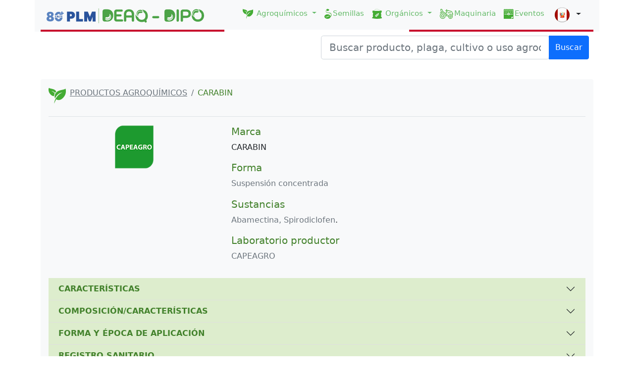

--- FILE ---
content_type: text/html;charset=UTF-8
request_url: https://www.agroquimicos-organicosplm.com/peru/carabin/336/1/13883/58/3
body_size: 34007
content:
<!DOCTYPE html>

<html>
<head>
 <meta name="viewport" content="width=device-width, initial-scale=1, shrink-to-fit=no">
 <meta http-equiv="x-ua-compatible" content="ie=edge">
 <meta http-equiv="Content-Type" content="text/html; charset=utf-8">
 <meta name="robots" content="index,follow">
 
  <link rel="Shortcut Icon" href="/images/favicon.ico" /> 
 
  <link rel="alternate" hreflang="es-MX" href="https://www.agroquimicos-organicosplm.com/" />
	    
  <link rel="alternate" hreflang="es-CO" href="https://www.agroquimicos-organicosplm.com/colombia/" />
  <link rel="alternate" hreflang="es-EC" href="https://www.agroquimicos-organicosplm.com/ecuador/" />
  <link rel="alternate" hreflang="es-PE" href="https://www.agroquimicos-organicosplm.com/peru/" />
  <link rel="alternate" hreflang="x-default" href="https://www.agroquimicos-organicosplm.com/" />
 

 <title>CARABIN | PLM - Agroquímico</title>
 <meta name="description" content="CARABIN">
 <meta name="keywords"  content="CARABIN, Diccionario de Especialidades Agroquímicas - DEAQ">
 
 
 <link rel=“canonical” href="https://www.agroquimicos-organicosplm.com/peru/carabin/336/1/13883/58/3"/> 


<link rel="stylesheet" type="text/css" href="/css/main.css"/>
<link rel="stylesheet" type="text/css" href="/bootstrap/dist/css/bootstrap.min.css"/>
<link rel="stylesheet" type="text/css" href="/css/estilos-deaq.css"/>
<link rel="stylesheet" type="text/css" href="/css/estilos-dipo.css"/>
       <!-- Iconos -->
    <link rel="stylesheet" type="text/css" href="/fontawesome/all.css">

<script src="/bootstrap/dist/js/jquery-3.5.1.min.js"></script>
<script src="/bootstrap/dist/js/bootstrap.min.js"></script>
<script src="/bootstrap/dist/js/typeahead.bundle.js"></script>




<script src="/data/per.js?v4"></script>

<script src="/js/autocomplite.js?v2"></script>
<script src="/js/main.js"></script>

    
    <!-- Global site tag (gtag.js) - Google Analytics -->
     <script async src="https://www.googletagmanager.com/gtag/js?id=UA-22228735-5"></script>
    <script>
      window.dataLayer = window.dataLayer || [];
      function gtag(){dataLayer.push(arguments);}
      gtag('js', new Date());

      gtag('config', 'UA-22228735-5');
    </script>
	
 	<!-- Geo tags-->
        <meta name="geo.region" content="MX-DIF" />
        <meta name="geo.placename" content="Mexico City" />
        <meta name="geo.position" content="19.362755;-99.180732" />
        <meta name="ICBM" content="19.362755, -99.180732" />
    <!--End Geo Tags -->   

    <!-- Dublin Core Metadata -->
         <link rel="schema.DC" href="http://purl.org/dc/elements/1.1/" />
        <link rel="schema.DCTERMS" href="http://purl.org/dc/terms/" />
        <meta name="DC.language" scheme="DCTERMS.ISO639-2"  content="spa" />
        <meta name="DC.type" scheme="DCMIType" content="Text" />
        <meta name="DC.format" content="text/html;  charset=UTF-8" />
        <meta name="DC.identifier" scheme="DCTERMS.URI" content="http:///" />
        <meta name="DC.date.created" scheme="DCTERMS.W3CDTF" content="2011-10-17" />
        <meta name="DC.date.modified" scheme="DCTERMS.W3CDTF" content="2011-10-17" />
        <meta name="DC.title" lang="es" content="Diccionario de Especialidades Agroqu&iacute;micas DEAQ" />
        <meta name="DC.subject" lang="es" content="" />
        <meta name="DC.description" lang="es" content="" />
        <meta name="DC.publisher" content="Diccionario de Especialidades Agroqu&iacute;micas DEAQ" />
        <meta name="DC.contributor" content="Diccionario de Especialidades Agroqu&iacute;micas DEAQ" />
        <meta name="DC.rights" content="Permission to reproduce may be required - contact resource owner." />
    <!-- End Dublin Core Metadata -->


    <!-- Facebook Pixel Code -->
     <script>
      !function(f,b,e,v,n,t,s)
      {if(f.fbq)return;n=f.fbq=function(){n.callMethod?
      n.callMethod.apply(n,arguments):n.queue.push(arguments)};
      if(!f._fbq)f._fbq=n;n.push=n;n.loaded=!0;n.version='2.0';
      n.queue=[];t=b.createElement(e);t.async=!0;
      t.src=v;s=b.getElementsByTagName(e)[0];
      s.parentNode.insertBefore(t,s)}(window, document,'script',
      'https://connect.facebook.net/en_US/fbevents.js');
      fbq('init', '457636954708484');
      fbq('track', 'PageView');
    </script>
    <noscript><img height="1" width="1" style="display:none"
      src="https://www.facebook.com/tr?id=457636954708484&ev=PageView&noscript=1"
    /></noscript>
  <!-- End Facebook Pixel Code -->




<!-- Other javascript, css source files -->


<script>
/*<![CDATA[*/


var _country = "peru";
var _collectionType="deaq";
let sectionName = null;

/*]]>*/
</script>

</head>
<body>
    <header>

<div class="container-md bg-light">
    <nav class="navbar navbar-expand-lg navbar-light bg-light border-peru">
	  <div class="container-fluid">
	    <a class="navbar-brand" href="/peru">
		    <img src="/images/logoHeader5.svg" alt="logo"   class="d-inline-block align-text-top logo-m"> 
		      
		</a>
		 <div class="dropdown country-mobile">
		            <button class="btn btn-default dropdown-toggle" type="button" id="dropdownMenuButton1" data-bs-toggle="dropdown" aria-expanded="false">
		             <img class="flag-icon me-1" src="/images/flag-peru.svg" width="30"/>
		             <!--   <span th:if="${country == 'mexico'}">México</span>
		              <span th:if="${country == 'ecuador'}">Ecuador</span>
		              <span th:if="${country == 'peru'}">Perú</span>
		              <span th:if="${country == 'colombia'}">Colombia</span>
		              -->
		              
		             </button>
		            <ul class="dropdown-menu" aria-labelledby="dropdownMenuButton1">
		                <li>
		                    <a class="dropdown-item" href="/"> <img class="flag-icon me-1" src="/images/flag-mexico.svg" width="30"/> <span></span></a>
		                </li>
		                <li>
		                    <a class="dropdown-item" href="/ecuador"> <img class="flag-icon me-1" src="/images/flag-ecuador.svg" width="30"/><span></span></a>
		                </li>
		                <li>
		                    <a class="dropdown-item active" href="/peru"> <img class="flag-icon me-1" src="/images/flag-peru.svg" width="30"/><span></span></a>
		                </li>
		                <li>
		                    <a class="dropdown-item" href="/colombia"> <img class="flag-icon me-1" src="/images/flag-colombia.svg" width="30"/> <span></span></a>
		                </li>
		            </ul>
		</div>
	    <button class="navbar-toggler" type="button" data-bs-toggle="collapse" data-bs-target="#navbarSupportedContent" aria-controls="navbarSupportedContent" aria-expanded="false" aria-label="Toggle navigation">
	      <span class="navbar-toggler-icon"></span>
	    </button>
	    <div class="collapse navbar-collapse" id="navbarSupportedContent">
	      <ul class="navbar-nav me-auto mb-2 mb-lg-0">
	       
	      </ul>
	      <div class="d-flex">
	           <ul class="navbar-nav me-auto mb-2 mb-lg-0">
		        
		        <li class="nav-item dropdown">
		          <a class="nav-link dropdown-toggle" href="#" id="navbarDropdown" role="button" data-bs-toggle="dropdown" aria-expanded="false">
		            <img class="img-nav-item" src="/images/iconoBuscadorProductA.svg" alt=""> Agroquímicos
		          </a>
		          <ul class="dropdown-menu" aria-labelledby="navbarDropdown">
		            <li><a class="dropdown-item" href="/peru/productos-agroquimicos"  >Productos</a></li>
		            <li><a class="dropdown-item" href="/peru/ingredientes-activos-deaq"  >Ingredientes Activos</a></li>
		            <li><a class="dropdown-item" href="/peru/cultivos-agroquimicos"  >Cultivos</a></li>
		            <li><a class="dropdown-item" href="/peru/usos-agroquimicos"  >Usos</a></li>
		            <li><a class="dropdown-item" href="/peru/empresas-deaq"  >Empresas</a></li>
					<li><a class="dropdown-item" href="/peru/blanco-biologico-deaq">Plagas</a></li>
		            
		          </ul>
		        </li>
		        <li class="nav-item">
		          <a class="nav-link"  aria-current="page" href="/peru/semillas">
		            <img class="img-nav-item" src="/images/iconoSemillas.svg" alt="">Semillas
		          </a>
		        </li>  
		        
		         
		        <li class="nav-item dropdown">
		          <a class="nav-link dropdown-toggle" href="#" id="navbarDropdown" role="button" data-bs-toggle="dropdown" aria-expanded="false">
		            <img class="img-nav-item" src="/images/iconoBuscadorProductO.svg" alt=""> Orgánicos
		          </a>
		          <ul class="dropdown-menu" aria-labelledby="navbarDropdown">
		            <li><a class="dropdown-item" href="/peru/productos-organicos"  >Productos</a></li>
		            <li><a class="dropdown-item" href="/peru/ingredientes-activos-dipo"  >Ingredientes Activos</a></li>
		            <li><a class="dropdown-item" href="/peru/cultivos-organicos"  >Cultivos</a></li>
		            <li><a class="dropdown-item" href="/peru/usos-organicos"  >Usos</a></li>
		            <li><a class="dropdown-item" href="/peru/empresas-dipo"  >Empresas</a></li>
					<li><a class="dropdown-item" href="/peru/blanco-biologico-dipo">Plagas</a></li>
		            
		            
		          </ul>
		        </li>
		        <li class="nav-item">
		          <a class="nav-link" aria-current="page" href="/peru/maquinaria">
		            <img class="img-nav-item" src="/images/iconoMaquinaria.svg" alt="">Maquinaria
		          </a>
		        </li>
		         
		         <li class="nav-item">
		          <a class="nav-link"  href="/peru/eventos">
		            <img class="img-nav-item" src="/images/iconoEventos.svg" alt="">Eventos
		          </a>
		        </li>
		        
		        
		     
		      </ul>
		      
		        <div class="dropdown country-desktop">
		            <button class="btn btn-default dropdown-toggle" type="button" id="dropdownMenuButton1" data-bs-toggle="dropdown" aria-expanded="false">
		             <img class="flag-icon me-1" src="/images/flag-peru.svg" width="30"/>
		             <!--   <span th:if="${country == 'mexico'}">México</span>
		              <span th:if="${country == 'ecuador'}">Ecuador</span>
		              <span th:if="${country == 'peru'}">Perú</span>
		              <span th:if="${country == 'colombia'}">Colombia</span>
		              -->
		              
		             </button>
		            <ul class="dropdown-menu" aria-labelledby="dropdownMenuButton1">
		                <li>
		                    <a class="dropdown-item" href="/"> <img class="flag-icon me-1" src="/images/flag-mexico.svg" width="30"/> <span>México</span></a>
		                </li>
		                <li>
		                    <a class="dropdown-item" href="/ecuador"> <img class="flag-icon me-1" src="/images/flag-ecuador.svg" width="30"/><span>Ecuador</span></a>
		                </li>
		                <li>
		                    <a class="dropdown-item active" href="/peru"> <img class="flag-icon me-1" src="/images/flag-peru.svg" width="30"/><span>Perú</span></a>
		                </li>
		                <li>
		                    <a class="dropdown-item" href="/colombia"> <img class="flag-icon me-1" src="/images/flag-colombia.svg" width="30"/> <span>Colombia</span></a>
		                </li>
		            </ul>
		        </div>
	      </div>
	    </div>
	  </div>
	</nav>
    
</div>


</header>
    
	
	
	<div class="container-md " role="main">
	      <div class="row">
            <div class="col">
                 <div class="float-end col-6 p-2 search-md" >
                    
                         <div class="input-group mb-3" id="the-basics" >
                              <input type="text" id="typeahead" class="form-control form-control-sm form-control-lg txt-search" placeholder="Buscar producto, plaga, cultivo o uso agroquímico">
                              <button class="btn btn-primary btn-search boton-buscar" type="button">Buscar</button>
                         </div>
                 </div>
            </div>
          </div>
	</div>
	    
    <section>
    
    <div class="container-md " role="main">
	      <div class="row">
            <div class="col">
        
		        <article><div id="home-main-content">
    	<div class="my-3 p-3 bg-light rounded">
    	 	
    	 	<div class="border-bottom pb-2 mb-0">
		      <nav aria-label="breadcrumb">
				  <ol class="breadcrumb">
				    <li class=""><img class="bd-placeholder-img flex-shrink-0 me-2 rounded tit_cuadritos"  src="/images/iconoBuscadorProductA.svg"  alt=""> </li>
				     <li class="breadcrumb-item"><a href="">PRODUCTOS AGROQUÍMICOS</a></li>
				    <li class="breadcrumb-item active" aria-current="page" >CARABIN</li>
				  </ol>
			  </nav> 
			</div>
			
			
			
			<div class="row">
			 
			 <div class="col-md-4 col-sm-12">
				 <div  class="text-center contentPS">
					 <img class="bd-placeholder-img flex-shrink-0 rounded pt-3"   src="https://www.plmconnection.com/plmservices/AgroSearchEngine/Perú/DEAQ13/logos/384x512/CAPEAGRO.png"  alt="CARABIN" >
					 
				 </div>
				 
			 </div>	
			 <div  class="col-md-8 col-sm-12 info-ipp-pricipal">
				 <h5 >Marca</h5>
				 <p >CARABIN</p>
				 
				 <h5 >Forma</h5>
				 <p class="text-muted time" >Suspensión concentrada</p>
				 
				 <h5 >Sustancias</h5>
				 <p>
					 <span class="text-muted time" >Abamectina, </span><span class="text-muted time" >Spirodiclofen</span>.</h6>
			     </p>
			     
			     <h5 >Laboratorio productor</h5>
			         <p> <span class="text-muted time">CAPEAGRO</p>
			    <p><span class="text-muted time"><a href="" id="web_page" target="_BLANK"></a></span></p>

				
				
			      
			 </div>
				
				
            </div>
            
            <div class="col-sm-12 accordionTwo pt-3">
            
            	<div class="accordion accordion-flush" id="accordionFlush">
            	  
				  <div class="accordion-item">
				    <h2 class="accordion-header" id="flush-heading0" >
				      <button class="accordion-button collapsed" type="button" data-bs-toggle="collapse" data-bs-target="#flush-collapse0" aria-expanded="false" aria-controls="flush-collapse0" data-divisionid="336" data-categoryid="1" data-productid="13883" data-pharmaformid="58" data-attributeid="2">CARACTERÍSTICAS</button>
				    </h2>
				    <div id="flush-collapse0" class="accordion-collapse collapse bg-light" aria-labelledby="flush-headingOne" data-bs-parent="#accordionFlush">
				      <div class="accordion-body"><p><html>
 <head></head>
 <body>
  <p class="Normal_Normal"><span class="Rubros---Bold">CARACTERÍSTICAS GENERALES</span></p>
  <p class="Normal_Normal">CARABIN está compuesto de 2 ingredientes activo diferentes y complementarios. El Spirodiclofen (IRAC 23) actúa por contacto y controla todos los estados de desarrollo de los ácaros y arañas incluyendo huevos. Así mismo reduce la fecundidad de hembras adultas y la fertilidad de los huevos (eclosión). Abamectina (IRAC 6) tiene acción por contacto e ingestión, tiene acción translaminar penetrando rápidamente dentro de los tejidos foliares dándole cualidades de sistémico local, forma pequeños depósitos tóxicos lo cual permite una larga actividad residual.</p>
  <br>
  <p class="Normal_Normal"><span class="Rubros---Bold">FORMULACIÓN</span></p>
  <p class="Normal_Normal">Concentrado emulsionable (EC)</p>
 </body>
</html></p></div>
				    </div>
				  </div>
            	  
				  <div class="accordion-item">
				    <h2 class="accordion-header" id="flush-heading1" >
				      <button class="accordion-button collapsed" type="button" data-bs-toggle="collapse" data-bs-target="#flush-collapse1" aria-expanded="false" aria-controls="flush-collapse1" data-divisionid="336" data-categoryid="1" data-productid="13883" data-pharmaformid="58" data-attributeid="3">COMPOSICIÓN/CARACTERÍSTICAS</button>
				    </h2>
				    <div id="flush-collapse1" class="accordion-collapse collapse bg-light" aria-labelledby="flush-headingOne" data-bs-parent="#accordionFlush">
				      <div class="accordion-body"><p><html>
 <head></head>
 <body>
  <p class="Normal_Normal"><span class="Rubros---Bold">INGREDIENTE ACTIVO</span></p>
  <p class="Normal_Normal">Abamectina 2.5% + Spirodiclofen 18%</p>
 </body>
</html></p></div>
				    </div>
				  </div>
            	  
				  <div class="accordion-item">
				    <h2 class="accordion-header" id="flush-heading2" >
				      <button class="accordion-button collapsed" type="button" data-bs-toggle="collapse" data-bs-target="#flush-collapse2" aria-expanded="false" aria-controls="flush-collapse2" data-divisionid="336" data-categoryid="1" data-productid="13883" data-pharmaformid="58" data-attributeid="44">FORMA Y ÉPOCA DE APLICACIÓN</button>
				    </h2>
				    <div id="flush-collapse2" class="accordion-collapse collapse bg-light" aria-labelledby="flush-headingOne" data-bs-parent="#accordionFlush">
				      <div class="accordion-body"><p><html>
 <head></head>
 <body>
  <p class="Normal_Normal"><span class="Rubros---Bold">ÉPOCA Y FRECUENCIA DE APLICACIÓN</span></p>
  <p class="Normal_Normal">Realizar una aplicación por campaña. Aplicar cuando aparezcan los primeros estados móviles.</p>
 </body>
</html></p></div>
				    </div>
				  </div>
            	  
				  <div class="accordion-item">
				    <h2 class="accordion-header" id="flush-heading3" >
				      <button class="accordion-button collapsed" type="button" data-bs-toggle="collapse" data-bs-target="#flush-collapse3" aria-expanded="false" aria-controls="flush-collapse3" data-divisionid="336" data-categoryid="1" data-productid="13883" data-pharmaformid="58" data-attributeid="57">REGISTRO SANITARIO</button>
				    </h2>
				    <div id="flush-collapse3" class="accordion-collapse collapse bg-light" aria-labelledby="flush-headingOne" data-bs-parent="#accordionFlush">
				      <div class="accordion-body"><p><html>
 <head></head>
 <body>
  <p class="Normal_Normal"><span class="Rubros---Bold">REGISTRO</span></p>
  <p class="Normal_Normal">PQUA Nº 2016-SENASA</p>
 </body>
</html></p></div>
				    </div>
				  </div>
            	  
				  <div class="accordion-item">
				    <h2 class="accordion-header" id="flush-heading4" >
				      <button class="accordion-button collapsed" type="button" data-bs-toggle="collapse" data-bs-target="#flush-collapse4" aria-expanded="false" aria-controls="flush-collapse4" data-divisionid="336" data-categoryid="1" data-productid="13883" data-pharmaformid="58" data-attributeid="16">DESCRIPCIÓN</button>
				    </h2>
				    <div id="flush-collapse4" class="accordion-collapse collapse bg-light" aria-labelledby="flush-headingOne" data-bs-parent="#accordionFlush">
				      <div class="accordion-body"><p><html>
 <head></head>
 <body>
  <p class="Normal_Normal"><span class="Rubros---Bold">MODO DE ACCIÓN</span></p>
  <p class="Normal_Normal">La Abamectina actúa estimulando la liberación del ácido gamma amino butírico (GABA) el cual se une a los receptores post-sinápticos causando parálisis y posterior muerte de insectos y ácaros. El Spirodiclofen actúa interfiriendo la biosíntesis de lípidos (Inhibe la enzima acetyl CoA carboxilasa) afectando el crecimiento y desarrollo de los ácaros. Actúa por contacto, controlando todos los estados de desarrollo de los ácaros y arañas. Reduce la fecundidad de hembras adultas y la fertilidad de los huevos (eclosión).</p>
  <br>
  <p class="Normal_Normal"><span class="Rubros---Bold">pH ÓPTIMO</span></p>
  <p class="Normal_Normal">Para que el producto actúe eficientemente recomendamos que el pH del agua esté en 6-7.</p>
 </body>
</html></p></div>
				    </div>
				  </div>
            	  
				  <div class="accordion-item">
				    <h2 class="accordion-header" id="flush-heading5" >
				      <button class="accordion-button collapsed" type="button" data-bs-toggle="collapse" data-bs-target="#flush-collapse5" aria-expanded="false" aria-controls="flush-collapse5" data-divisionid="336" data-categoryid="1" data-productid="13883" data-pharmaformid="58" data-attributeid="42">DOSIS RECOMENDADAS</button>
				    </h2>
				    <div id="flush-collapse5" class="accordion-collapse collapse bg-light" aria-labelledby="flush-headingOne" data-bs-parent="#accordionFlush">
				      <div class="accordion-body"><p><html>
 <head></head>
 <body>
  <p class="Normal_Normal"><span class="Rubros---Bold">USOS Y DOSIS RECOMENDADAS</span></p>
  <p class="Normal_Normal">"CONSULTE CON UN INGENIERO AGRÓNOMO</p>
  <table id="table030" class="Tabla-b-sica">
   <thead>
    <tr class="Tabla-b-sica">
     <td class="Tabla-b-sica" rowspan="2">
      <p class="Tablas_Tabla-centrado"><span class="Tabla_Tabla-bold">CULTIVO</span></p></td>
     <td class="Tabla-b-sica" colspan="2">
      <p class="Tablas_Tabla-centrado"><span class="Tabla_Tabla-bold">PLAGA</span></p></td>
     <td class="Tabla-b-sica" colspan="2">
      <p class="Tablas_Tabla-centrado"><span class="Tabla_Tabla-bold">DOSIS</span></p></td>
     <td class="Tabla-b-sica" rowspan="2">
      <p class="Tablas_Tabla-centrado"><span class="Tabla_Tabla-bold">P.C.* (días)</span></p></td>
     <td class="Tabla-b-sica" rowspan="2">
      <p class="Tablas_Tabla-centrado"><span class="Tabla_Tabla-bold">L.M.R.** (ppm)</span></p></td>
    </tr>
    <tr class="Tabla-b-sica">
     <td class="Tabla-b-sica">
      <p class="Tablas_Tabla-centrado"><span class="Tabla_Tabla-bold">Nombre común</span></p></td>
     <td class="Tabla-b-sica">
      <p class="Tablas_Tabla-centrado"><span class="Tabla_Tabla-bold">Nombre Científico</span></p></td>
     <td class="Tabla-b-sica">
      <p class="Tablas_Tabla-centrado"><span class="Tabla_Tabla-bold">L/200L de agua</span></p></td>
     <td class="Tabla-b-sica">
      <p class="Tablas_Tabla-centrado"><span class="Tabla_Tabla-bold">L/ha</span></p></td>
    </tr>
   </thead>
   <tbody>
    <tr class="Tabla-b-sica">
     <td class="Tabla-b-sica">
      <p class="Tablas_Tabla"><span class="Tabla_Tabla-bold">Mandarina</span></p></td>
     <td class="Tabla-b-sica">
      <p class="Tablas_Tabla">"Arañita roja de los citrus"</p></td>
     <td class="Tabla-b-sica">
      <p class="Tablas_Tabla"><span class="Tabla_Tabla-italic">Panonychus citri</span></p></td>
     <td class="Tabla-b-sica">
      <p class="Tablas_Tabla-centrado">0.06</p></td>
     <td class="Tabla-b-sica">
      <p class="Tablas_Tabla-centrado">-</p></td>
     <td class="Tabla-b-sica">
      <p class="Tablas_Tabla-centrado">14</p></td>
     <td class="Tabla-b-sica">
      <p class="Tablas_Tabla-centrado">0.015 (a), 0.4 (b)</p></td>
    </tr>
    <tr class="Tabla-b-sica">
     <td class="Tabla-b-sica">
      <p class="Tablas_Tabla"><span class="Tabla_Tabla-bold">Palto</span></p></td>
     <td class="Tabla-b-sica">
      <p class="Tablas_Tabla">"Arañita Marrón"</p></td>
     <td class="Tabla-b-sica">
      <p class="Tablas_Tabla"><span class="Tabla_Tabla-italic">Oligonichus punicae</span></p></td>
     <td class="Tabla-b-sica">
      <p class="Tablas_Tabla-centrado">0.05</p></td>
     <td class="Tabla-b-sica">
      <p class="Tablas_Tabla-centrado">-</p></td>
     <td class="Tabla-b-sica">
      <p class="Tablas_Tabla-centrado">14</p></td>
     <td class="Tabla-b-sica">
      <p class="Tablas_Tabla-centrado">0.01 (a), 1.0 (b)</p></td>
    </tr>
    <tr class="Tabla-b-sica">
     <td class="Tabla-b-sica" colspan="7">
      <p class="Tablas_Tabla">* P.C.: Periodo de Carencia.</p>
      <p class="Tablas_Tabla">** L.M.R.: Límite Máximo de Residuos.</p>
      <p class="Tablas_Tabla">(a) abamectin.</p>
      <p class="Tablas_Tabla">(b) Spirodiclofen.</p></td>
    </tr>
   </tbody>
  </table>
 </body>
</html></p></div>
				    </div>
				  </div>
            	  
				  <div class="accordion-item">
				    <h2 class="accordion-header" id="flush-heading6" >
				      <button class="accordion-button collapsed" type="button" data-bs-toggle="collapse" data-bs-target="#flush-collapse6" aria-expanded="false" aria-controls="flush-collapse6" data-divisionid="336" data-categoryid="1" data-productid="13883" data-pharmaformid="58" data-attributeid="43">FITOTOXICIDAD</button>
				    </h2>
				    <div id="flush-collapse6" class="accordion-collapse collapse bg-light" aria-labelledby="flush-headingOne" data-bs-parent="#accordionFlush">
				      <div class="accordion-body"><p><html>
 <head></head>
 <body>
  <p class="Normal_Normal"><span class="Rubros---Bold">FITOTOXICIDAD</span></p>
  <p class="Normal_Normal">No es fitotóxico en los cultivos en que se recomienda, si se utiliza de acuerdo a las instrucciones de la etiqueta.</p>
 </body>
</html></p></div>
				    </div>
				  </div>
            	  
				  <div class="accordion-item">
				    <h2 class="accordion-header" id="flush-heading7" >
				      <button class="accordion-button collapsed" type="button" data-bs-toggle="collapse" data-bs-target="#flush-collapse7" aria-expanded="false" aria-controls="flush-collapse7" data-divisionid="336" data-categoryid="1" data-productid="13883" data-pharmaformid="58" data-attributeid="45">INCOMPATIBILIDAD</button>
				    </h2>
				    <div id="flush-collapse7" class="accordion-collapse collapse bg-light" aria-labelledby="flush-headingOne" data-bs-parent="#accordionFlush">
				      <div class="accordion-body"><p><html>
 <head></head>
 <body>
  <p class="Normal_Normal"><span class="Rubros---Bold">INCOMPATIBILIDAD</span></p>
  <p class="Normal_Normal">Compatible con la mayoría de productos fitosanitarios comúnmente utilizados.</p>
 </body>
</html></p></div>
				    </div>
				  </div>
            	  
				  <div class="accordion-item">
				    <h2 class="accordion-header" id="flush-heading8" >
				      <button class="accordion-button collapsed" type="button" data-bs-toggle="collapse" data-bs-target="#flush-collapse8" aria-expanded="false" aria-controls="flush-collapse8" data-divisionid="336" data-categoryid="1" data-productid="13883" data-pharmaformid="58" data-attributeid="60">FORMULADOR Y DISTRIBUIDOR</button>
				    </h2>
				    <div id="flush-collapse8" class="accordion-collapse collapse bg-light" aria-labelledby="flush-headingOne" data-bs-parent="#accordionFlush">
				      <div class="accordion-body"><p><html>
 <head></head>
 <body>
  <p class="Normal_Normal"><span class="Rubros---Bold">DISTRIBUIDOR</span></p>
  <p class="Pie-sin-bold">Titular del registro:</p>
  <p class="Pie">CAPEAGRO S.A.C.</p>
 </body>
</html></p></div>
				    </div>
				  </div>
            	  
				  <div class="accordion-item">
				    <h2 class="accordion-header" id="flush-heading9" >
				      <button class="accordion-button collapsed" type="button" data-bs-toggle="collapse" data-bs-target="#flush-collapse9" aria-expanded="false" aria-controls="flush-collapse9" data-divisionid="336" data-categoryid="1" data-productid="13883" data-pharmaformid="58" data-attributeid="65">PROPIEDADES</button>
				    </h2>
				    <div id="flush-collapse9" class="accordion-collapse collapse bg-light" aria-labelledby="flush-headingOne" data-bs-parent="#accordionFlush">
				      <div class="accordion-body"><p><html>
 <head></head>
 <body>
  <p class="Normal_Normal"><span class="Rubros---Bold">PROPIEDADES FÍSICAS Y QUÍMICAS</span></p>
  <p class="Bando_Bandos">• Nombre común: Abamectina.</p>
  <p class="Bando_Bandos">• Nombre químico:</p>
  <p class="Bando_Bandos-1"><span>– </span>Avermectina B1: mezcla de avemectina con 80% de avermectina B1a y 20% de avermectina B1b.</p>
  <p class="Bando_Bandos">• Fórmula empírica:</p>
  <p class="Bando_Bandos-1"><span>– </span>Avermectina B1a: C<span class="Subindice">48</span>H<span class="Subindice">72</span>O<span class="Subindice">14</span></p>
  <p class="Bando_Bandos-1"><span>– </span>Avermectina B1b: C<span class="Subindice">47</span>H<span class="Subindice">70</span>O<span class="Subindice">14</span></p>
  <p class="Bando_Bandos">• Fórmula estructural:</p>
  <p class="Normal_Normal-cuerpo-de-grafico"><span class="imgIpp"><img src="https://www.plmconnection.com/plmservices/AgroSearchEngine/peru/DEAQ1/img/capeagro_carabin_formula_01.png" alt=""></span></p>
  <p class="Bando_Bandos">• Peso molecular:</p>
  <p class="Bando_Bandos-1"><span>– </span>Avermectina B1a: 873.1</p>
  <p class="Bando_Bandos-1"><span>– </span>Avermectina B1b: 860.1</p>
  <p class="Bando_Bandos">• Presión de vapor: 0.2 uPa a 20°C</p>
  <p class="Bando_Bandos">• Nombre común: Spirodiclofen.</p>
  <p class="Bando_Bandos">• Nombre químico: 3-(2,4-dichlorophenyl)-2-oxo-1-oxaspiro[4.5]dec-3-en-4-yl 2,2-dimethylbutyrate</p>
  <p class="Bando_Bandos">• Fórmula empírica: C<span class="Subindice">21</span>H<span class="Subindice">24</span>Cl<span class="Subindice">2</span>O<span class="Subindice">4</span></p>
  <p class="Bando_Bandos">• Fórmula estructural:</p>
  <p class="Normal_Normal-cuerpo-de-grafico"><span class="imgIpp"><img src="https://www.plmconnection.com/plmservices/AgroSearchEngine/peru/DEAQ1/img/capeagro_carabin_formula_02.png" alt=""></span></p>
  <p class="Bando_Bandos">• Peso molecular: 411.3 g/Mol</p>
  <p class="Bando_Bandos">• Presión de Vapor: 3.00 x 10<span class="Superindice">-04</span> mPa a 25°C</p>
 </body>
</html></p></div>
				    </div>
				  </div>
				
				</div>
				            
            </div>
            
			
					<div class="col-md-12 mt-5">
						
						
						
						<div>
							
							<div class="d-flex justify-content-center w-100" >
								<div class="d-flex align-items-center p-2 my-2 text-white bg-purple rounded shadow-sm" style="background-color: #de996e; border-radius: 15px !important; text-align: justify;">
								<img src="/images/ipp-no-actualizada.png" width="40" height="40" alt="">
								<div class="lh-1 p-3"> 
									<p class="h6 mb-0 ml-3 text-white lh-1"> La información mostrada corresponde a la última Ficha Técnica (información para prescribir amplia) proporcionada por el laboratorio, por lo que podría no estar actualizada</p>
								
								</div>
								</div>
							</div>
						
						</div>
					
				</div>


    	</div>
    
    </div></article>
		    </div>
		   </div>
     </div>
    </section>
    
    <footer>
	 
     <div class="container-md bg-light mt-2">

        <div class="footer-top">
          <div class="container">
          
            <!-- MEX -->
        	<div  class="row ng-star-inserted" >
		        <div class="col-md-4 col-lg-4 footer-about wow fadeInUp animated" style="visibility: visible; animation-name: fadeInUp;">
		        	 
		        	 
		        	<img height="28px" src="/images/flag-peru.svg" > 
		        	 
		        		
		        	&nbsp;&nbsp;&nbsp; <img  src="/images/logoFooter4.svg" alt="logo-footer" class="logo-footer">
		        	<p> Con 28 años de presencia ininterrumpida en el mercado agrícola, hemos logrado hoy día contar con el prestigio, posicionamiento y reconocimiento de la industria y usuarios, por lo cual esta obra es considerada... La Herramienta indispensable para el profesional del campo. </p>
		        	
		        </div>
			    <div class="col-md-4 col-lg-4 offset-lg-1 footer-contact wow fadeInDown animated" style="visibility: visible; animation-name: fadeInUp;">
			      	<h3> Contacto </h3>
			      	
			      	
			      	<p><i class="fas fa-map-marker-alt"></i>Edificio WeWork, Calle Andrés Reyes 338 – Piso 2 San Isidro</p>
			      	
			      	
			      	
			      	<!--<p th:if="${country == 'mexico'}"><i class="fas fa-phone"></i>+52 (55) 5480 7872, +52 (55) 5480 7800</p>-->
			      	
			      	
			      	<p><i class="fab fa-whatsapp"></i> (+51) 980-523-714</p>
			      	
			      	
			      	
			      	
			      	<p><i class="fas fa-envelope"></i><span><a href="mailto:giulio.ormeno@grupoplm.com">giulio.ormeno@grupoplm.com</a></span></p>
			      	
			      	
			      	
			    </div>
	   			<div class="col-md-4 col-lg-3 footer-social wow fadeInUp animated" style="visibility: visible; animation-name: fadeInUp;">
	   				<h3>Síguenos</h3>
	   				<p>
	   					<span class="ng-star-inserted">
			   				
		   				</span>
		   				<span class="ng-star-inserted">
		   					<a  target="_blank" style="color: #007bb5;" href="https://www.linkedin.com/company/plm-latinoamerica/"><i class="fab fa-linkedin-in"></i>
		   					</a>
		   				</span>
		   			</p>
		   			<a target="_blank" style="color: #55acee;" href="https://qr.page/g/5cTY6dJqfDO">
			  	
		   				<img  height="88px" src="/images/QR_APP_DEAQ_PERU.jpeg" > 
		   			</a>
		   		</div>
		   	</div>
		  
		    
		  </div>
		  
        </div>
        
     </div>

</footer>
    
   
</body>
</html>

<script type="text/javascript">

	$(document).ready(function(){
		
		
		$('.accordion-button').on('click',function(){
			
			console.log($(this).attr("data-divisionid"));

			var params = {url:'/trackingEngine/'+_country+'/trackingAttributeGroup'};
					
		    params.data = {
		    		'DivisionId':parseInt($(this).attr("data-divisionid")),
		    		'CategoryId':parseInt($(this).attr("data-categoryid")),
		    		'ProductId':parseInt($(this).attr("data-productid")),
		    		'PharmaFormId':parseInt($(this).attr("data-pharmaformid")),
		    		'AttributeGroupId':parseInt($(this).attr("data-attributeid")),
		    		
		    }
		  
		    $.when( $plm.services.postAjax( params ) ).then(function( response ){
				console.log( response );
			});
		    
		    
	  });
		
		
		
	});

</script>
<!--<script th:src="@{/js/findWeb.js}"></script>-->


--- FILE ---
content_type: text/css
request_url: https://www.agroquimicos-organicosplm.com/css/estilos-dipo.css
body_size: 7134
content:
@charset "utf-8";
/* CSS Document */

table{
	border-collapse: unset !important;
}
 
.T-tulo 
{
	font-family: "Gill Sans", "Gill Sans MT", "Myriad Pro", "DejaVu Sans Condensed", Helvetica, Arial, sans-serif;
	font-size: 34px;
	color: #72a64f;
	font-weight: bold;
	text-transform: uppercase;
	font-style:italic;
 
}
			
.Base-de-prop-{
	font-family: Verdana, Arial, Helvetica, sans-serif;
	font-size: 13px;
	color: #ce7f2c; /*#2E8B57;*/
	font-style:italic;
	font-weight: bold;
}

.Forma-farmac- {
	font-family: Verdana, Arial, Helvetica, sans-serif;
	font-size: 13px;
	color: #336666;
	font-style:italic;
	font-weight:bold;
}

.bold
{
	font-weight:bold;
	font-family: Verdana, Arial, Helvetica, sans-serif;
	font-size: 14px;
}

.Reg--SARH 
{
	font-family: Verdana, Arial, Helvetica, sans-serif;
	font-size: 13px;
	font-weight: bold;
	color: #000000;
}

.Normal 
{
	font-family: Verdana, Arial, Helvetica, sans-serif;
	font-size: 13px;
	text-align:justify;
	
}

.Tabla-b-sica Table
{
	 border: 0px solid; 
}
.Tabla-b-sica  td
{
	/*-moz-border-radius: 6px; /* Firefox*/
	/*-ms-border-radius: 6px; /* IE 8.*/
	/*-webkit-border-radius: 6px; /* Safari,Chrome.*/
	/*border-radius: 6px; /* El estándar.*/
	/*border:1px solid #333;*/
	 
	 border-width:1px;
	border-collapse:collapse;
	border-color:#333;
	border-style:solid;
	padding-left:8px;
	padding-right:8px;
	border-radius:6px;
	
}
 
 .Ningun-estilo-de-tabla Table
 {
	border: 0px solid;
}

 .Ningun-estilo-de-tabla table
{
	border: 0px solid;
}

 
 .Ningun-estilo-de-tabla td
 {
	border-width:1px;
	border-collapse:collapse;
	border-color:#333;
	border-style:solid;
	padding-left:8px;
	padding-right:8px;
	 border-radius:6px; 
	
}
 
.subindice 
{
	vertical-align:sub;
}

.cursiva 
{
		font-style: italic;
	  
}
			
.boldcursiva 
{
	font-weight: bold; 	
	font-style: italic;	
}
	 		
.superindicetit
{
	vertical-align:super;
	font-family: "Gill Sans", "Gill Sans MT", "Myriad Pro", "DejaVu Sans Condensed", Helvetica, Arial, sans-serif;
	font-size: 15px;
	color: #72a64f; /*#509910;*/
	font-weight: bold;
	text-transform: uppercase;
}

.superindice 
{
	font-size: 9px;
	vertical-align:super;
}
			
.bold-entrada
{
	font-family: "Gill Sans", "Gill Sans MT", "Myriad Pro", "DejaVu Sans Condensed", Helvetica, Arial, sans-serif;
	 font-weight:bold;
	 color:#991050;
	 font-size:15px;
}

.Bandos 
{
	font-family: Verdana, Arial, Helvetica, sans-serif;
	font-size: 13px;
	text-align:justify;
	text-indent:7px;
}
	 
.Pantalla
{
	border: solid black 1px;
	vertical-align:top;
	background:silver;
	text-align:center;	
	font-family: Verdana, Arial, Helvetica, sans-serif;
	font-size: 12px;
} 

.Cuadro
{
	font-family: Verdana, Arial, Helvetica, sans-serif;
	font-size: 12px;
}
	
.Final-pagina1 
{
	font-family: Verdana, Arial, Helvetica, sans-serif;;
	font-size: 15px;
	text-align: center;
	font-style:italic;
}


.Final-p-gina-1 
{
	font-family: Verdana, Arial, Helvetica, sans-serif;
	font-size: 14px;
	text-align: center;
}

.Final-pagina 
{
	font-family: "Gill Sans", "Gill Sans MT", "Myriad Pro", "DejaVu Sans Condensed", Helvetica, Arial, sans-serif;
	font-size: 18px;
	font-weight: bold;
	color: #0d47a1;
	text-align: center;
	text-transform: uppercase;
}

.Cuadro-fin
{
	font-family: Verdana, Arial, Helvetica, sans-serif;
	font-size: 13px;
	margin-left:6px;
}

.min-titulo
{
	font-family: Verdana, Arial, Helvetica, sans-serif;
	font-weight: bold;
	text-transform:lowercase;
}

.texto-centro 
{
	font-family: Verdana, Arial, Helvetica, sans-serif;
	font-size: 13px;
	font-weight: bold;
	text-align: center;
	color: #2E8B57;
}

.Bandos-2 {
	font-family: Verdana, Arial, Helvetica, sans-serif;
	font-size: 13px;
	text-align:justify;
	text-indent:22px;
}

.cr_logo_derecha
{
	 float:right;
	 margin-bottom:40px; 
	 margin-left:30px;
}


.Tabla-b-sica td {
	border-width:1px;
	border-collapse:collapse;
	border-style:solid;
	border-radius: 8px;
	padding-left: 5px;
	padding-right: 5px;
	padding-top: 2px;
	padding-bottom: 2px; 
}
 
.Ningun-estilo-de-tabla td
{
	border-width:1px;
	border-collapse:collapse;
	border-style:solid;
	border-radius: 8px;
	padding-left: 5px;
	padding-right: 5px;
	padding-top: 2px;
	padding-bottom: 2px;
	 
}
.presentacion {
	color: #808000;
	font-family:Verdana, Arial, Helvetica, sans-serif;
	font-size:12px;
	font-style:italic;
	text-align:left;
	font-weight:bold;
}

.base-del-producto {
	color:#2F4F4F;
	font-family:Verdana, Arial, Helvetica, sans-serif;
	font-size:12px;
	font-style:normal;
	font-weight:bold;
	text-align:left;
}
.BODY-TEXT {
	font-family:Verdana, Arial, Helvetica, sans-serif;
	font-size:13px;
	font-style:normal;
	font-weight:normal;
	text-align:justify;
}

.BODY-TEXT-4 {
	font-family:Verdana, Arial, Helvetica, sans-serif;
	font-size:13px;
	font-style:normal;
	font-weight:normal;
	text-align:justify;
}


.Bandos {
	font-family:Verdana, Arial, Helvetica, sans-serif;
	font-size:13px;
	font-style:normal;
	font-weight:normal;
	text-align:justify;
	margin-left:15px;
}

.Bandos---numeros
{
	font-family:Verdana, Arial, Helvetica, sans-serif;
	font-size:13px;
	font-style:normal;
	font-weight:normal;
	text-align:justify;
	margin-left:15px;
}
.Ingrediente {
	color:#b07728;
	font-family:Verdana, Arial, Helvetica, sans-serif;
	font-size:12px;
	font-style:italic;
	font-weight:bold;
	text-align:left;
}
.Nombre-del-Producto {
	color:#2E8B57;  
	font-family: "Gill Sans", "Gill Sans MT", "Myriad Pro", "DejaVu Sans Condensed", Helvetica, Arial, sans-serif;
	font-size:28px;
	 
	font-weight:bold;
	text-align:left;
	text-transform:uppercase;
}
.P-rrafo-b-sico {
	font-family:Verdana, Arial, Helvetica, sans-serif;
	font-size:13px;
	text-align:left;
}
.TABLA- {
	color:#000000;
	font-family: Verdana, Arial, Helvetica, sans-serif;
	font-size:13px;
	font-style:normal;
	font-weight:normal;
	text-align:justify;
}
.logo {
	color:#000000;
	font-family:"Frutiger 77 Black Condensed", sans-serif;
	font-size:10px;
	margin-right:40px;
	margin-left: 40px;
	margin-bottom: 30px;
	float: right;
}
.Rubros {
	color:#9F213C;
	font-family: "Gill Sans", "Gill Sans MT", "Myriad Pro", "DejaVu Sans Condensed", Helvetica, Arial, sans-serif;
	font-size:14px;
	font-style:normal;
	font-weight:bold;
	text-transform:none;
	text-transform:uppercase;
}
.cursiva {
	font-style:italic;
	font-weight:normal;
}
.marca-registrada {
	vertical-align:super; 
}

.subindice
{
	vertical-align: sub;
	font-size: 11px;
}
.subtitulo-texto {
	font-style:normal;
	font-weight:bold;
	font-size:12px;
}

.tabla_titulo {
	font-style:normal;
	font-weight:bold;
}


.tabla_cursiva {
	font-style:italic;
	font-family:Verdana, Arial, Helvetica, sans-serif;
}
.PIE-2 {
	color: #184583;/*#B8860B;*/
	font-weight: bold;
	font-family: "Gill Sans", "Gill Sans MT", "Myriad Pro", "DejaVu Sans Condensed", Helvetica, Arial, sans-serif;
	font-size: 20px;
	text-align:center;
}

 

--- FILE ---
content_type: image/svg+xml
request_url: https://www.agroquimicos-organicosplm.com/images/logoFooter4.svg
body_size: 16440
content:
<?xml version="1.0" encoding="UTF-8"?><svg id="Capa_2" xmlns="http://www.w3.org/2000/svg" viewBox="0 0 681.66386 64.3"><g id="Capa_1-2"><g id="Capa_2-2"><g id="Capa_2-2"><g id="Capa_1-2"><path d="M326.06403,47.5h-22.20001c-.5,0-.60001,0-.70001-.2-.10001,0-.29999-.3-.29999-1.1v-11.2h16.60001c1.39999,0,2.60001-.4,3.5-1.1,1.10001-.9,1.70001-2.1,1.70001-3.6,0-2.2-1.39999-4.8-5.20001-4.8h-16.60001v-10.2c0-.7.20001-1,.29999-1.1.10001-.1.20001-.2.70001-.2h20.79999c1.5,0,2.70001-.4,3.60001-1.1,1.10001-.9,1.60001-2.1,1.60001-3.5,0-2.2-1.39999-4.8-5.20001-4.8h-20.79999c-3.39999,0-6.10001,1-8.10001,2.9s-3.10001,4.6-3.10001,7.8v30.8c0,3.3,1,6,3.10001,8,2,1.9,4.79999,2.9,8.20001,2.9h22.20001c1.39999,0,2.60001-.4,3.5-1.1,1.10001-.9,1.70001-2.1,1.70001-3.6-.10001-2.3-1.39999-4.8-5.29999-4.8h-.00003Z" fill="#fff"/><path d="M356.86405,3.9c-6.79999,0-12.20001,2-16.10001,5.9-3.89999,3.9-5.89999,9.3-5.89999,16.1v26.3c0,1.9.79999,3.1,1.39999,3.8.70001.7,1.79999,1.5,3.70001,1.5s3.10001-.8,3.79999-1.5c.60001-.7,1.39999-1.9,1.39999-3.8v-12.5h23.5v12.5c0,1.9.79999,3.2,1.5,3.8,1,1,2.20001,1.5,3.70001,1.5s3.10001-.8,3.79999-1.5c.60001-.7,1.39999-1.9,1.39999-3.8v-26.2c0-6.7-2-12.2-5.89999-16.1-4.20001-4-9.60001-6-16.29999-6ZM356.86405,13.4c3.89999,0,6.79999,1,8.70001,3.1,2,2.1,3,5.2,3,9.3v4.6h-23.5v-4.6c0-4.1,1-7.2,3-9.3,1.89999-2.1,4.79999-3.1,8.79999-3.1Z" fill="#fff"/><path d="M482.56403,33.2h-19.89999c-3.89999,0-5.29999,2.6-5.29999,4.8s.60001,2.7,1.70001,3.5c.89999.8,2.20001,1.1,3.60001,1.1h19.89999c1.5,0,2.70001-.4,3.60001-1.2,1.10001-.9,1.70001-2.1,1.70001-3.5,0-2.2-1.39999-4.7-5.29999-4.7h-.00006Z" fill="#fff"/><path d="M567.66404,3.9c-1.90002,0-3,.8-3.70001,1.5-.59998.7-1.40002,1.9-1.40002,3.8v43c0,1.9.79999,3.1,1.40002,3.8h0c.70001.7,1.79999,1.5,3.70001,1.5s3.09998-.9,3.79999-1.6c.90002-1,1.29999-2.3,1.29999-3.7V9.2c0-1.4-.5-2.7-1.29999-3.7-.70001-.7-1.79999-1.6-3.79999-1.6Z" fill="#fff"/><path d="M602.96403,4.6h-11.40002c-3.40002,0-6.09998,1-8.09998,2.9-2,1.9-3.09998,4.6-3.09998,7.8v37c0,1.9.79999,3.1,1.40002,3.8.70001.7,1.79999,1.5,3.70001,1.5s3.09998-.8,3.79999-1.5c.59998-.7,1.40002-1.9,1.40002-3.8v-11h12.59998c6.70001,0,11.90002-1.5,15.70001-4.6,3.90002-3.2,5.79999-7.7,5.79999-13.4,0-8.6-3.79999-18.7-21.79999-18.7h-.00006ZM611.86405,29.7c-1.90002,1.4-4.79999,2.1-8.59998,2.1h-12.59998V15.3c0-.7.20001-1,.29999-1.1s.20001-.2.70001-.2h11.70001c3.79999,0,6.70001.7,8.5,2.2,1.70001,1.4,2.5,3.7,2.5,7.1,0,3.1-.79999,5.2-2.5,6.4h-.00006Z" fill="#fff"/><path d="M434.76405,18.1c-2.29999-4.1-5.5-7.2-9.60001-9.5-3.5-1.9-7.5-3-11.70001-3.3,3.70001,2.5,6,6.8,6.10001,11.2.20001.1.29999.1.5.2,2.5,1.3,4.39999,3.2,5.79999,5.8,1.5,2.6,2.20001,5.8,2.20001,9.6s-.70001,6.9-2.10001,9.5-3.29999,4.5-5.70001,5.8h0c-2.39999,1.3-5.29999,2-8.39999,2s-6-.7-8.39999-2c-.89999-.5-1.79999-1.1-2.5-1.8-.5-.4-1.89999-1.8-3.20001-4-.39999-.8-1-2-1.39999-3.4-1-.4-2.5-1.1-4-2.3-2.70001-2.2-3.79999-4.7-4.39999-5.8-1.10001-2.5-1.5-4.8-1.5-6.3-1,3.4-1.20001,6.3-1.20001,8.4h0c0,2.9.29999,8.5,3.5,14,2,3.5,4.39999,5.7,4.89999,6.2,1.39999,1.3,3,2.4,4.70001,3.3,4,2.2,8.5,3.3,13.5,3.3s3.60001-.2,5.29999-.5h1c1.89999-.4,3.79999-1,5.60001-1.8.5,1,.89999,1.7,1.10001,2.2.79999,1.5,2.29999,2.4,4,2.4s2-.3,2.70001-.8c1.39999-.9,2.20001-2.2,2.20001-3.8s-.20001-1.6-.60001-2.6l-1.29999-2.5h-.10001c-.10001-.2-.20001-.4-.29999-.5,1.29999-1.4,2.39999-2.9,3.39999-4.7.10001-.2.20001-.4.29999-.6h0c.29999-.6.60001-1.2.89999-1.9h.20001c.10001-.3.20001-.6.29999-.8.10001-.3.20001-.6.29999-.9.10001-.2.10001-.3.20001-.5.29999-1.1.60001-2.2.79999-3.3v-.2c.10001-.5.20001-1,.20001-1.5v-.4c.10001-.5.10001-1,.10001-1.4v-.4c0-.6.10001-1.2.10001-1.8h0c0-5.5-1.20001-10.2-3.5-14.2v-.4Z" fill="#fff"/><path d="M276.26405,7.2c-3.89999-2.2-8.39999-3.3-13.70001-3.3h-10.60001c-3,0-5.39999.8-7,2.4-1.7,1.6-2.5,3.8-2.5,6.6v34.6c0,2.9.89999,5.1,2.60001,6.8,1.7,1.6,4.10001,2.5,7.2,2.5h10.40001c5.20001,0,9.79999-1.1,13.70001-3.2,3.89999-2.2,6.89999-5.2,9-9.2s3.20001-8.6,3.20001-13.9-1.10001-10-3.20001-14c-2.20001-4-5.20001-7.1-9.10001-9.3ZM254.76405,40.4c.10001-.2.20001-.4.39999-.6,2.89999-3.9,9.79999.4,14.29999-3.9h.10001c.10001-.2.20001-.4.39999-.5.10001,0,.10001-.2.20001-.2s.20001-.2.29999-.4c.10001,0,.10001-.2.20001-.2,2.10001-3.1,2.20001-7.3,2.20001-7.7,0-1.2-.10001-2.2-.29999-3-.10001-.3-.20001-.6-.20001-.9.79999,1.1,5.10001,7.9,2.70001,14.8-.39999,1.1-1.29999,3.6-3.70001,5.4-3,2.3-6.5,2.1-8.89999,1.9-3.39999-.2-6.29999-1.2-8.5-2.3-.10001-.8.29999-1.7.79999-2.4ZM277.96403,42.9c-3,6.2-10.10001,9.7-16.20001,8.9-1.5-.2-5.79999-.7-7.5-4.1-.39999-.8-.60001-1.7-.70001-2.7,2.29999,1.1,5.20001,2.1,8.60001,2.2,2.70001,0,6.10001.3,9.39999-1.9,3.39999-2.3,4.5-5.8,4.89999-6.8,2.39999-7.8-3.70001-14.9-4.29999-15.5,1,.7,2.29999,1.7,3.60001,3.3.79999,1,2.89999,3.7,3.5,7.8.20001,1.6.39999,5.1-1.29999,8.8Z" fill="#fff"/><path d="M396.56403,34.5c-1.29999-1.6-6.20001-8.1-3.89999-15.2.29999-1,1.5-4.5,4.89999-6.8,3.29999-2.2,6.70001-2,9.39999-1.8,3.5.2,6.39999,1.2,8.70001,2.3,0-.8-.10001-1.6-.5-2.4,0-.1-.10001-.2-.20001-.4-1.70001-3.4-6-3.9-7.5-4.1-6.10001-.8-13.20001,2.7-16.20001,8.9-1.79999,3.7-1.5,7.2-1.29999,8.8.89999,6,5.10001,9.5,6.60001,10.7Z" fill="#fff"/><path d="M397.06403,34.8h0c-.10001-.3-.10001-.6-.20001-.9-.20001-.8-.29999-1.9-.29999-3s.10001-4.6,2.20001-7.7c.10001-.1.10001-.2.20001-.2.10001-.1.20001-.2.29999-.4.10001-.1.10001-.2.20001-.2.10001-.1.20001-.3.39999-.4h.10001c4.5-4.3,11.29999-.1,14.29999-4,.10001-.2.29999-.4.39999-.6.29999-.6.70001-1.5.89999-2.4-2.20001-1.1-5.10001-2.1-8.39999-2.3-2.5-.1-5.89999-.4-9,1.9-2.39999,1.8-3.29999,4.3-3.70001,5.4-2.29999,6.6,1.5,13,2.5,14.6q0,.1.10001.2h0Z" fill="#fff"/><path d="M396.66404,34.6h-.10001c.10001.1.20001.2.29999.2s0,0-.20001-.2h.00003Z" fill="#fff"/><path d="M677.96403,16.7c-2.29999-4.1-5.5-7.2-9.59998-9.5-3.5-1.9-7.5-3-11.70001-3.3,3.70001,2.5,6,6.8,6.09998,11.2.20001.1.29999.1.5.2,2.5,1.3,4.40002,3.2,5.79999,5.8,1.5,2.6,2.20001,5.8,2.20001,9.6s-.70001,6.9-2.09998,9.5c-1.40002,2.6-3.29999,4.5-5.70001,5.8h0c-2.40002,1.3-5.29999,2-8.40002,2s-6-.7-8.40002-2c-.90002-.5-1.79999-1.1-2.5-1.8-.5-.4-1.90002-1.8-3.20001-4-.40002-.8-1-2-1.40002-3.4-1-.4-2.5-1.1-4-2.3-2.70001-2.2-3.79999-4.7-4.40002-5.8-1.09998-2.5-1.5-4.8-1.5-6.3-1,3.4-1.20001,6.3-1.20001,8.4s0,8,3.5,14c2.29999,4.1,5.5,7.3,9.59998,9.5,4,2.2,8.5,3.3,13.5,3.3s9.5-1.1,13.5-3.3,7.29999-5.4,9.59998-9.5,3.5-8.8,3.5-14c-.20001-5.4-1.40002-10.1-3.70001-14.1h.00018Z" fill="#fff"/><path d="M639.86405,32.8h0s0,.2.20001.2c0,0-.09998,0-.20001-.2Z" fill="#fff"/><path d="M544.26402,7.6c-3.90002-2.2-8.5-3.3-13.70001-3.3h-10.59998c-3,0-5.40002.8-7,2.4-1.70001,1.6-2.5,3.8-2.5,6.6v34.6c0,2.9.90002,5.1,2.59998,6.8,1.70001,1.6,4.09998,2.5,7.20001,2.5h10.40002c5.20001,0,9.79999-1.1,13.70001-3.2,3.90002-2.2,6.90002-5.2,9-9.2s3.20001-8.6,3.20001-13.9-1.09998-10-3.20001-14c-2.20001-4-5.20001-7.1-9.09998-9.3h-.00006ZM522.76402,40.8c0-.2.20001-.4.40002-.6,2.90002-3.9,9.79999.4,14.29999-3.9h0c0-.2.20001-.4.40002-.5,0,0,0-.2.20001-.2,0,0,.20001-.2.29999-.4,0,0,0-.2.20001-.2,2.09998-3.1,2.20001-7.3,2.20001-7.7,0-1.2,0-2.2-.29999-3,0-.3-.20001-.6-.20001-.9.79999,1.1,5.09998,7.9,2.70001,14.8-.40002,1.1-1.29999,3.6-3.70001,5.4-3,2.3-6.5,2.1-8.90002,1.9-3.40002-.2-6.29999-1.2-8.5-2.3,0-.8.29999-1.7.79999-2.4h.09998ZM545.96403,43.3c-3,6.2-10.09998,9.7-16.20001,8.9-1.5-.2-5.79999-.7-7.5-4.1-.40002-.8-.59998-1.7-.70001-2.7,2.29999,1.1,5.20001,2.1,8.59998,2.2,2.70001,0,6.09998.3,9.40002-1.9,3.40002-2.3,4.5-5.8,4.90002-6.8,2.40002-7.8-3.70001-14.9-4.29999-15.5,1,.7,2.29999,1.7,3.59998,3.3.79999,1,2.90002,3.7,3.5,7.8.20001,1.6.5,5.1-1.29999,8.8Z" fill="#fff"/><path d="M634.06407,17.6c0-.2,0-.4.20001-.7.5-1.5,1.90002-4.5,5-6.6,3.5-2.3,7.09998-2.1,10-1.9,3.70001.2,6.79999,1.3,9.29999,2.5,0-.8,0-1.7-.5-2.5,0-.1,0-.2-.20001-.5-1.79999-3.6-6.40002-4.2-8-4.4-6.5-.8-14.09998,2.9-17.29999,9.5-1.90002,4-1.59998,7.7-1.40002,9.4,1.09998,7.3,6.59998,11.2,7.59998,11.9-2-2.1-3.09998-4.1-3.70001-5.5-.5-1.3-2.59998-6.1-1-11.2h.00006Z" fill="#fff"/><path d="M639.66404,12.6c-2.59998,1.9-3.59998,4.6-4,5.8-1.59998,4.4-.29999,8.4.20001,10.3.79999,2.6,2,4.5,2.90002,5.6,0,0,0-.3-.20001-.5v-.5c-.20001-.9-.29999-2-.29999-3.2s0-4.9,2.40002-8.2c0-.1,0-.2.20001-.3,0-.1.20001-.3.29999-.4s0-.2.20001-.3c0-.1.29999-.3.40002-.4h0c4.79999-4.6,12.09998-.1,15.20001-4.3.20001-.2.29999-.4.40002-.6.29999-.7.70001-1.6,1-2.6-2.40002-1.2-5.40002-2.3-9-2.5-2.70001-.1-6.40002-.3-9.70001,2.1h-.00012Z" fill="#fff"/><rect x="224.36404" width="3" height="64.3" fill="#fff"/><path d="M115.30455,15.72968c-2.41428-1.27067-5.25516-1.91506-8.44588-1.91506h-18.68156v42.97857h13.0555v-12.1935h5.22482c3.26202,0,6.16741-.62077,8.63565-1.84433,2.50043-1.23905,4.47445-3.03378,5.86665-5.33331,1.3885-2.29396,2.09305-5.0307,2.09305-8.13457,0-3.07161-.68465-5.80399-2.03475-8.12029-1.35567-2.3268-3.27814-4.15628-5.7135-5.43751h0ZM101.2326,24.62454h2.97861c1.15969,0,2.15072.19412,2.94514.57674.76529.36962,1.33519.87935,1.74327,1.55785.40867.68215.61642,1.53302.61642,2.52834,0,.98604-.20898,1.84248-.62141,2.54633-.40995.69892-.98169,1.2242-1.74699,1.60432-.7932.39318-1.7811.59223-2.93644.59223h-2.97861v-9.40587.00006Z" fill="#fff"/><polygon points="141.06205 13.81462 128.00656 13.81462 128.00656 56.79319 157.66791 56.79319 157.66791 45.90332 141.06205 45.90332 141.06205 13.81462" fill="#fff"/><polygon points="196.78851 13.81462 187.64 36.10856 178.49207 13.81462 163.02234 13.81462 163.02234 56.79319 175.83718 56.79319 175.83718 36.19791 183.69826 56.47259 191.57982 56.47259 199.44275 36.33123 199.44275 56.79319 212.2576 56.79319 212.2576 13.81462 196.78851 13.81462" fill="#fff"/><path d="M24.81294,34.44356c1.71677-.85375,3.05919-1.95276,4.01861-3.30272,1.13242-1.59293,1.69956-3.44635,1.69956-5.55848,0-2.15034-.56714-4.05163-1.69956-5.70332-1.13299-1.65047-2.79377-2.93797-4.98289-3.85956-2.18912-.92159-4.87748-1.38267-8.06448-1.38267s-5.86691.46108-8.036,1.38267c-2.17031.92159-3.81168,2.20909-4.92535,3.85956-1.11424,1.65168-1.67044,3.55298-1.67044,5.70332,0,2.11213.55619,3.96561,1.67044,5.55848.94489,1.35253,2.27393,2.45333,3.97925,3.30772-2.25575,1.04954-3.95012,2.46959-5.07345,4.2672-1.15239,1.84376-1.72862,3.99467-1.72862,6.45216,0,2.22727.57623,4.17644,1.72862,5.84688,1.15181,1.67044,2.89918,2.97618,5.24159,3.9171,2.34241.94034,5.28038,1.41173,8.81397,1.41173,3.57116,0,6.52794-.47139,8.87093-1.41173,2.34241-.94098,4.09887-2.24666,5.27129-3.9171,1.17057-1.67044,1.75652-3.61961,1.75652-5.84688,0-2.45749-.58589-4.60847-1.75652-6.45216-1.14516-1.80036-2.85182-3.22221-5.11345-4.27219ZM12.70201,24.08461c.78706-.72951,1.81464-1.09485,3.08217-1.09485s2.31329.36533,3.13913,1.09485,1.23847,1.67044,1.23847,2.82225c0,1.19117-.41263,2.18003-1.23847,2.96709s-1.87224,1.18087-3.13913,1.18087-2.29511-.39382-3.08217-1.18087c-.78769-.78705-1.18087-1.77585-1.18087-2.96709,0-1.15181.39324-2.09273,1.18087-2.82225ZM19.35533,46.46393c-.92159.74891-2.11213,1.12333-3.57116,1.12333-.92159,0-1.74801-.17268-2.47688-.51862-.73009-.34536-1.30632-.81554-1.72862-1.41116-.42294-.59498-.63319-1.27662-.63319-2.04492,0-.92159.21025-1.73713.63319-2.4484.4223-.71012.99852-1.25723,1.72862-1.64195.72888-.38294,1.55536-.57559,2.47688-.57559,1.45897,0,2.64957.43203,3.57116,1.29601.92217.86399,1.38268,1.98732,1.38268,3.36999,0,1.15181-.46051,2.10246-1.38268,2.85137v-.00006Z" fill="#fff"/><path d="M58.41072,41.27924c-.61437,1.67044-1.44988,2.98648-2.50536,3.94622-1.0567.96031-2.27572,1.44021-3.65782,1.44021-1.3451,0-2.55445-.4799-3.62934-1.44021-1.07545-.95974-1.91096-2.27572-2.506-3.94622-.06637-.18619-.11681-.38626-.1748-.57981h-10.62706c.36386,2.00524.94553,3.87191,1.75767,5.59182,1.47836,3.13005,3.53295,5.58754,6.16376,7.37311,2.63017,1.78558,5.63541,2.67926,9.0157,2.67926,3.41723,0,6.43155-.89369,9.04361-2.67926,2.61142-1.78558,4.66601-4.24307,6.16376-7.37311.82296-1.71985,1.41205-3.58658,1.78072-5.59182h-10.64467c-.05965.19361-.11181.39362-.18024.57981h.00006Z" fill="#fff"/><path d="M62.97566,26.8465v-2.22183h-2.4957c-.99085,0-1.95109-.46697-2.47797-1.30613-1.67505-2.66781.21787-5.46535,2.75127-5.46535h1.2642c-.01709-.01299-.03418-.02599-.05133-.03891-.22472-.17044-.45033-.33967-.68452-.49878-2.63139-1.78558-5.6742-2.67869-9.13085-2.67869-3.37966,0-6.36493.89311-8.95753,2.67869-2.59202,1.78616-4.6278,4.24429-6.10622,7.37375-.67889,1.43785-1.1995,2.9765-1.56624,4.61269h10.73766c.5832-1.53513,1.35144-2.76426,2.32116-3.66204,1.03667-.95974,2.22669-1.44021,3.57116-1.44021,1.42082,0,2.66896.48048,3.74441,1.44021,1.00486.89772,1.80056,2.12691,2.40296,3.66204h5.73909c-.65194-.61751-1.06157-1.48867-1.06157-2.45538v-.00006Z" fill="#fff"/><path d="M63.26528,21.05704c0,.86892.35477,1.69277.9774,2.29543.5969.57949,1.3892.90271,2.22074.90271h2.45512v-.74302h-2.45512c-.66026,0-1.26324-.26402-1.70461-.69348-.46294-.44745-.75076-1.07206-.75076-1.76164v-2.45512h-.74276s0,2.45512,0,2.45512Z" fill="#fff"/><path d="M64.24262,23.3526c-.62263-.60298-.9774-1.42652-.9774-2.29543v-2.45512h-2.40974c-1.3499,0-2.45512,1.10522-2.45512,2.45512,0,1.3515,1.10522,2.45512,2.45512,2.45512h3.15277v3.15251c0,1.35182,1.10522,2.45538,2.45512,2.45538s2.45512-1.10362,2.45512-2.45538v-2.40974h-2.45512c-.83154,0-1.62384-.32322-2.22074-.90239" fill="#fff"/><path d="M72.07112,18.60191h-3.15277v-3.15276c0-1.34958-1.10522-2.45512-2.45512-2.45512s-2.45512,1.10554-2.45512,2.45512v5.60789c0,.68958.28782,1.31419.75076,1.76164.44137.42947,1.04435.69348,1.70436.69348h5.60789c1.35182,0,2.45512-1.1033,2.45512-2.45512,0-1.34958-1.1033-2.45512-2.45512-2.45512" fill="#fff"/><path d="M39.89486,31.52556h-1.47241l-2.42421,7.92931h1.57424l.50096-1.71044h2.88139l.50326,1.71044h1.58621l-2.44731-7.92931h-.70219.00006ZM38.46489,36.40784l1.04576-3.57071,1.05069,3.57071h-2.09645Z" fill="#fff"/><polygon points="50.09624 37.79928 47.26369 31.80968 46.4934 31.80968 45.58711 31.80968 45.00973 31.80968 45.00973 39.73898 46.4934 39.73898 46.4934 33.73216 49.32538 39.73898 50.09624 39.73898 51.01342 39.73898 51.59143 39.73898 51.59143 31.80968 50.09624 31.80968 50.09624 37.79928" fill="#fff"/><path d="M59.58858,32.62848c-.33192-.3775-.74155-.67377-1.22868-.88946-.48713-.21505-1.04403-.32232-1.67114-.32232-.63428,0-1.19476.10727-1.68183.32232-.48713.21569-.89676.51197-1.22945.88946-.33192.37807-.58339.81797-.753,1.31963-.17038.5023-.25505,1.03667-.25505,1.60317,0,.77009.15073,1.4687.45315,2.0958.30171.62647.7459,1.12698,1.33102,1.50082.58545.37385,1.29736.56042,2.13517.56042.83858,0,1.54819-.18657,2.12979-.56042.58173-.37385,1.02342-.87436,1.32571-1.50082.30171-.62711.45257-1.32571.45257-2.0958,0-.5665-.0848-1.10087-.25441-1.60317-.17025-.50173-.42108-.94156-.75377-1.31963h-.00006ZM58.74521,36.88249c-.16295.41871-.41378.75857-.75364,1.01913-.33999.26056-.77445.39081-1.3028.39081-.5361,0-.976-.13025-1.3195-.39081-.34357-.2605-.59505-.60042-.7532-1.01913-.15873-.41929-.23816-.86277-.23816-1.33115s.07937-.91001.23816-1.32571c.15815-.41506.40962-.75307.7532-1.01363s.78341-.39081,1.3195-.39081c.52835,0,.96281.13025,1.3028.39081.33986.26056.59069.59863.75364,1.01363.16187.41564.24354.85739.24354,1.32571s-.08173.91193-.24354,1.33115Z" fill="#fff"/><path d="M68.17245,36.17973c-.17025-.29448-.39689-.53078-.67985-.70827-.28354-.17691-.59133-.31688-.92325-.41871-.33269-.10241-.66653-.18721-1.00281-.25505-.33564-.06784-.64343-.14542-.92281-.23208-.28002-.0866-.50416-.1963-.67441-.3284-.16961-.13204-.25441-.31932-.25441-.56106,0-.27208.12417-.49443.37378-.66826.24897-.1739.6113-.26056,1.08698-.26056.47625,0,.83672.11329,1.08218.33993.24545.22657.38293.54346.41321.95122h1.63165c0-.51318-.13626-.97427-.40834-1.38204-.27131-.40777-.63799-.7283-1.09843-.96275-.46044-.23387-.98214-.3508-1.56323-.3508-.61194,0-1.15348.09997-1.62557.29992-.47196.19995-.8403.47561-1.10451.82706-.26421.35138-.39625.75307-.39625,1.20634,0,.46838.0848.85375.25441,1.1554.17025.30235.39439.5441.67441.72529.27938.18113.58711.32661.92339.43625.33564.10906.67005.19995,1.00217.27144.33192.07213.63972.14727.92339.22664.28277.07937.50947.18113.67972.30594.16961.12481.25454.29627.25454.51561,0,.30959-.14126.53802-.42479.68529-.28296.14721-.63255.22056-1.04762.22056-.30959,0-.58711-.05088-.83243-.15265-.24603-.10183-.44419-.25083-.59505-.44777-.15086-.1963-.24187-.42652-.27208-.69073h-1.63101c.02247.52105.17754.98579.46467,1.39355.28667.40777.67191.72888,1.15552.96275.48297.23387,1.03053.3508,1.64266.3508.9966,0,1.77041-.2036,2.32168-.61136.55146-.40777.82712-.97791.82712-1.71044,0-.46044-.08493-.83858-.25454-1.13299l-.00006-.00006Z" fill="#fff"/><rect x="47.57929" y="30.08055" width="2.39317" height=".94303" fill="#fff"/></g></g></g></g></svg>

--- FILE ---
content_type: application/javascript
request_url: https://www.agroquimicos-organicosplm.com/js/autocomplite.js?v2
body_size: 13197
content:
$(document).ready(function(){

	const uniqueCategories = [...new Set(itemsAuto.map(item => item.Category))];
	const datasets = uniqueCategories.map(categoria => ({
        name: categoria.toLowerCase().replace(/\s/g, '-').normalize("NFD").replace(/[\u0300-\u036f]/g, "") + '-dataset', // Nombre único
        display: 'Label',
        source: function(query, syncResults) {
            const matches = itemsAuto.filter(item =>				
                // item.Category === categoria && item.Label.toLowerCase().includes(query.toLowerCase())
                item.Category === categoria && (item.Label.toLowerCase().includes(query.toLowerCase()) || item.Label.toLowerCase().normalize("NFD").replace(/[\u0300-\u036f]/g, "").includes(query.toLowerCase()))
			);
            syncResults(matches);
        },
        templates: {
            header: `<h5 class="category-header" style="text-align: center; background-color: #fefefeff; margin-bottom: 0; font-size: 18px; padding: 6px 6px 8px 6px; width: 100%; border-bottom: 1px solid #4CAF50; color: #4CAF50;">${categoria}</h5>`,
            suggestion: function(data) {
              		    var htmlT="";
						
			
		    var _hrefCountry=_country=='mexico'?"":"/"+_country;
			// if(data.Category=='Agroquímico' || data.Category=='Orgánico'){	
			if(data.Category=='Producto'){	
				
		    	//  var _collection= data.Category=='Agroquímico'?3:9;
				 let result = $plm.tools.clearTextForSearch(data.Label);
				 result = result.split('_')[0];
				 result = result.split('-')[0];
				
				 
					//  htmlT += '<a class="h_auto" href="'+_hrefCountry+'/'+transform(data.ProductName)+'/'+data.DivisionId+'/'+data.CategoryId+'/'+data.ProductId+'/'+data.PharmaFormId+'/'+_collection+'"><div class="list-group list-group-flush border-bottom scrollarea" style="min-width: 480px">'+
					// htmlT += '<a class="h_auto" href="'+_hrefCountry+'/busqueda?texto='+result+'"><div class="list-group list-group-flush border-bottom scrollarea" style="min-width: 480px">'+
					// 				'<div  class="list-group-item list-group-item-action py-1 lh-tight">'+
					// 					'<div class="d-flex w-100 align-items-center justify-content-between">'+
					// 					   '<strong class="mb-1" style="color: #4CAF50 !important">'+
					// 					   data.Label+ '&nbsp;<small>'
					// 					//    +data.PharmaForm+'</small></strong>'+
					// 					   '<small class="d-block text-end">'+
					// 						  '<label class="text-secondary">'+data.Category+'</label>'+
					// 					   '</small>'+
					// 					'</div>'+
					// 					// '<div class="col-10 mb-1 small text-uppercase">'+ 
					// 						// '<i class="fas fa-vial fa-1x circle-icon text-warning"></i> &nbsp;&nbsp;'+ data.Substances+
					// 					//  '</div>'+
					// 			  '</div>'+
					// 		   '</div></a>';
			
					
					htmlT = `
						<a class="h_auto" href="${_hrefCountry}/busqueda?texto=${result}&collection=${data.Collection.toLowerCase()}">
							<div class="list-group list-group-flush border-bottom scrollarea" style="min-width: 480px">
								<div  class="list-group-item list-group-item-action py-1 lh-tight">
									<div class="d-flex w-100 align-items-center justify-content-between">
										<strong class="mb-1" style="color: #4CAF50 !important">${data.Label.toUpperCase()}</strong>
									</div>
								</div>
							</div>
						</a>`;
						}
		      
		      if(data.Category=='Cultivo'){	
			
		    	//   var _collection= data.Category=='Cultivo'?4:2;
		    	//   var _collection = '301';
		    	//   var _collectionId=data.Category=='Cultivo'?data.CropId:data.AgrochemicalUseId;
		    	//   var _collectionId = '300';

				  let collectionId = (data.Collection === 'DEAQ') || (data.Collection === 'DEAQ/DIPO') ? 4 : 10;
		    	  
			    	//  htmlT+= '<a class="h_auto" href="'+_hrefCountry+'/'+transform(data.Label)+'/'+data.Key+'/'+_collection+'"><div class="list-group list-group-flush border-bottom scrollarea" style="min-width: 480px">'+
			    	//               '<div  class="list-group-item list-group-item-action py-1 lh-tight" >'+
					//     		        '<div class="d-flex w-100 align-items-center justify-content-between">'+
					// 	    			   '<strong class="mb-1" style="color: #4CAF50 !important">'+
					// 	    			   data.Label+'</strong>'+
					// 		               '<small class="d-block text-end">'+
					// 		                  '<label class="text-secondary">'+data.Category+'</label>'+
					// 		               '</small>'+
					// 		            '</div>'+
					// 		       '</div>'+
			        //            '</div></a>';
						
					
					htmlT += `
						<a class="h_auto" href="${_hrefCountry}/${transform(data.Label)}/${data.Key}/${collectionId}">
								<div class="list-group list-group-flush border-bottom scrollarea" style="min-width: 480px;">
									<div class="list-group-item list-group-item-action py-1 lh-tight">
										<div class="d-flex w-100 align-items-center justify-content-between">
											<strong class="mb-1" style="color: #4CAF50 !important">${data.Label.toUpperCase()}</strong>
										</div>
									</div>
								</div>
							</a>`;	
			    }

				if(data.Category=='Uso'){	
		    	  
		    	//   var _collection= data.Category=='Cultivo'?4:2;
		    	//   var _collection = '301';
		    	//   var _collectionId=data.Category=='Cultivo'?data.CropId:data.AgrochemicalUseId;
		    	//   var _collectionId = '300';

				let collectionId = (data.Collection === 'DEAQ') || (data.Collection === 'DEAQ/DIPO') ? 2 : 8;
		    	  
			    	//  htmlT+= '<a class="h_auto" href="'+_hrefCountry+'/'+transform(data.Label)+'/'+_collectionId+'/'+_collection+'"><div class="list-group list-group-flush border-bottom scrollarea" style="min-width: 480px">'+
			    	//               '<div  class="list-group-item list-group-item-action py-1 lh-tight" >'+
					//     		        '<div class="d-flex w-100 align-items-center justify-content-between">'+
					// 	    			   '<strong class="mb-1" style="color: #4CAF50 !important">'+
					// 	    			   data.Label+'</strong>'+
					// 		               '<small class="d-block text-end">'+
					// 		                  '<label class="text-secondary">'+data.Category+'</label>'+
					// 		               '</small>'+
					// 		            '</div>'+
					// 		       '</div>'+
			        //            '</div></a>';

					htmlT += `
						<a class="h_auto" href="${_hrefCountry}/${transform(data.Label)}/${data.Key}/${collectionId}">
							<div class="list-group list-group-flush border-bottom scrollarea" style="min-width: 480px">
								<div class="list-group-item list-group-item-action py-1 lh-tight" >
									<div class="d-flex w-100 align-items-center justify-content-between">
										<strong class="mb-1" style="color: #4CAF50 !important">${data.Label.toUpperCase()}</strong>
									</div>
								</div>
							</div>
						</a>`;
			    	
			    }
		      
		      if(data.Category=='Empresa'){	
			    	//  htmlT+= '<a class="h_auto" href="'+_hrefCountry+'/'+transform(data.Label)+'/'+data.Label+'/1'+'"><div class="list-group list-group-flush border-bottom scrollarea" style="min-width: 480px">'+
			    	//               '<div  class="list-group-item list-group-item-action py-1 lh-tight" >'+
					//     		        '<div class="d-flex w-100 align-items-center justify-content-between">'+
					// 	    			   '<strong class="mb-1" style="color: #4CAF50 !important">'+
					// 	    			   data.Label+'</strong>'+
					// 		               '<small class="d-block text-end">'+
					// 		                  '<label class="text-secondary">'+data.Category+'</label>'+
					// 		               '</small>'+
					// 		            '</div>'+
					// 		       '</div>'+
			        //            '</div></a>';

					let collectionId = (data.Collection === 'DEAQ') || (data.Collection === 'DEAQ/DIPO') ? 1 : 7;

					htmlT += `
						<a class="h_auto" href="${_hrefCountry}/${transform(data.Label)}/${data.Key}/${collectionId}">
							<div class="list-group list-group-flush border-bottom scrollarea" style="min-width: 480px">
								<div  class="list-group-item list-group-item-action py-1 lh-tight">
									<div class="d-flex w-100 align-items-center justify-content-between">
										<strong class="mb-1" style="color: #4CAF50 !important">${data.Label.toUpperCase()}</strong>
									</div>
								</div>
							</div>
						</a>`;
			    	
			      }

				  if(data.Category=='Ingrediente Activo'){	

					let collectionId = data.Collection === 'DEAQ' ? 5 : 11;
					
			    	//  htmlT += '<a class="h_auto" href="' + _hrefCountry+'/' + transform(data.Label) + '/' + data.Key + '/' + collectionId + '"><div class="list-group list-group-flush border-bottom scrollarea" style="min-width: 480px">'+
			    	//               '<div  class="list-group-item list-group-item-action py-1 lh-tight" >'+
					//     		        '<div class="d-flex w-100 align-items-center justify-content-between">'+
					// 	    			   '<strong class="mb-1" style="color: #4CAF50 !important">'+
					// 	    			   data.Label+'</strong>'+
					// 		               '<small class="d-block text-end">'+
					// 		                  '<label class="text-secondary">'+data.Category+'</label>'+
					// 		               '</small>'+
					// 		            '</div>'+
					// 		       '</div>'+
			        //            '</div></a>';

					htmlT += `
						<a class="h_auto" href="${_hrefCountry}/${transform(data.Label)}/${data.Key}/${collectionId}">
							<div class="list-group list-group-flush border-bottom scrollarea" style="min-width: 480px">
								<div  class="list-group-item list-group-item-action py-1 lh-tight">
									<div class="d-flex w-100 align-items-center justify-content-between">
										<strong class="mb-1" style="color: #4CAF50 !important">${data.Label.toUpperCase()}</strong>
										
									</div>
								</div>
							</div>
						</a>`;
			    	
			      }
			      
			    if(data.Category=='Plagas' ){	 
		    	  
		    	//    htmlT+= '<a class="h_auto" href="'+_hrefCountry+'/'+transform(data.Label)+'/'+data.Label+'/17'+'"><div class="list-group list-group-flush border-bottom scrollarea" style="min-width: 480px">'+
			    // 	              '<div class="list-group-item list-group-item-action py-1 lh-tight" >'+
				// 	    		        '<div class="d-flex w-100 align-items-center justify-content-between">'+
				// 		    			   '<strong class="mb-1" style="color: #4CAF50 !important">'+
				// 		    			   data.Label+'</strong>'+
				// 			               '<small class="d-block text-end">'+
				// 			                  '<label class="text-secondary">'+data.Category+'</label>'+
				// 			               '</small>'+
				// 			            '</div>'+
				// 			       '</div>'+
			    //                '</div></a>';
					
					let collectionId = (data.Categoria === 'DEAQ') || (data.Categoria === 'DEAQ/DIPO') ? 17 : 23;
					htmlT += `
						<a class="h_auto" href="${_hrefCountry}/${transform(data.Label)}/${data.Key}/${collectionId}">
							<div class="list-group list-group-flush border-bottom scrollarea" style="min-width: 480px">
								<div class="list-group-item list-group-item-action py-1 lh-tight">
									<div class="d-flex w-100 align-items-center justify-content-between">
										<strong class="mb-1" style="color: #4CAF50 !important">${data.Label}</strong>
									</div>
								</div>
							</div>
						</a>`;
			    	
			      }

				    return htmlT;
				
				
            }
        }
    }));


	var substringMatcher = function(strs) {
		return function findMatches(q, cb) {
		var matches, substringRegex;

		// an array that will be populated with substring matches
		matches = [];

		// regex used to determine if a string contains the substring `q`
		substrRegex = new RegExp(q, 'i');

		// iterate through the pool of strings and for any string that
		// contains the substring `q`, add it to the `matches` array
		$.each(strs, function(i, str) {
			
			if (substrRegex.test(str.Label)) {
			matches.push(str);
			}
		});

		cb(matches);
		};
	};

		// ------------------------------------------------------------------------------------------------ LAB
		$('#the-basics #typeahead').typeahead({
		  hint: false,
		  highlight: true,
		  minLength: 3
		},
		...datasets).on('typeahead:selected', onAutocompleted)


		// ------------------------------------------------------------------------------------------------ LAB

	function onAutocompleted($e, datum) {
	}
		
    function transform(value) {
		
				
		let newVal = value.replace(/[^a-zA-Z0-9\sáéíóúÁÉÍÓÚñÑüÜ]/gi, '').toLocaleLowerCase();

		newVal = newVal.replace(new RegExp(/[àáâãäå]/g),"a");
		newVal = newVal.replace(new RegExp(/[èéêë]/g),"e");
		newVal = newVal.replace(new RegExp(/[ìíîï]/g),"i");
		newVal = newVal.replace(new RegExp(/[òóôõö]/g),"o");
		newVal = newVal.replace(new RegExp(/[ùúûü]/g),"u");
		
	
		newVal = newVal.trim();
		
		newVal = newVal.replace(new RegExp(/\s/g),"_");
		newVal = newVal.replace(new RegExp(/__/g),"_");
		

		return newVal;
	}
		

});

--- FILE ---
content_type: image/svg+xml
request_url: https://www.agroquimicos-organicosplm.com/images/iconoMaquinaria.svg
body_size: 2081
content:
<svg xmlns="http://www.w3.org/2000/svg" viewBox="0 0 97 71.09"><defs><style>.cls-1{fill:#44ac34;}</style></defs><title>iconoMaquinaria</title><g id="Capa_2" data-name="Capa 2"><g id="Capa_1-2" data-name="Capa 1"><path class="cls-1" d="M21.1,28.89A21.1,21.1,0,1,0,42.21,50,21.12,21.12,0,0,0,21.1,28.89ZM21.1,67a17,17,0,1,1,17-17A17,17,0,0,1,21.1,67Z"/><path class="cls-1" d="M21.1,39.41A10.58,10.58,0,1,0,31.69,50,10.59,10.59,0,0,0,21.1,39.41Zm0,17A6.44,6.44,0,1,1,27.54,50,6.45,6.45,0,0,1,21.1,56.43Z"/><path class="cls-1" d="M60.18,23.11a2.07,2.07,0,0,0-2.07,2.07v4.95a2.08,2.08,0,0,0,4.15,0V25.18A2.07,2.07,0,0,0,60.18,23.11Z"/><path class="cls-1" d="M68.47,23.11a2.07,2.07,0,0,0-2.07,2.07v4.95a2.07,2.07,0,0,0,4.14,0V25.18A2.06,2.06,0,0,0,68.47,23.11Z"/><path class="cls-1" d="M76.76,23.11a2.07,2.07,0,0,0-2.07,2.07v4.95a2.07,2.07,0,0,0,4.14,0V25.18A2.07,2.07,0,0,0,76.76,23.11Z"/><path class="cls-1" d="M77.75,46.4A8.21,8.21,0,1,0,86,54.6,8.21,8.21,0,0,0,77.75,46.4Zm0,12.26a4.06,4.06,0,1,1,4.06-4.06A4.06,4.06,0,0,1,77.75,58.66Z"/><path class="cls-1" d="M94.93,30.44H92.12v-4c0-5.44-3-9.3-8.35-10.86-4.7-1.37-21.66-5.43-25-6.23a2.07,2.07,0,0,0-1.95.55L53.5,13.23,49.76,9.49,53.1,6.15a2.07,2.07,0,1,0-2.93-2.93l-9.6,9.6a2.07,2.07,0,0,0,0,2.93,2,2,0,0,0,1.46.61,2.07,2.07,0,0,0,1.47-.61l3.33-3.33,3.74,3.74-3.36,3.36A2.08,2.08,0,0,0,46.6,21v6.64L42.66,30a29.33,29.33,0,0,0-15.93-8.89L18.47,4.76A8.63,8.63,0,0,0,6.86.93l-1.59.8A2.06,2.06,0,0,0,4.18,4.05L8.73,23.34a29.12,29.12,0,0,0-7.67,5.18,2.07,2.07,0,0,0,2.82,3A25.24,25.24,0,0,1,46.35,50a2.07,2.07,0,0,0,2.07,2.07h0l13-.07a17.24,17.24,0,0,0-.2,2.61,16.49,16.49,0,1,0,30.32-9L96,43a2.09,2.09,0,0,0,1-1.78v-8.7A2.07,2.07,0,0,0,94.93,30.44Zm-82.27-8.6h0L8.59,4.69l.13-.06a4.48,4.48,0,0,1,6,2l7.05,14h0l-.68,0A29.47,29.47,0,0,0,12.66,21.84ZM77.75,67A12.35,12.35,0,1,1,90.1,54.6,12.36,12.36,0,0,1,77.75,67ZM92.86,40l-4,2.4a16.47,16.47,0,0,0-26.16,5.4l-12.29.07h0a28.66,28.66,0,0,0-.75-4.85H56.5a2.07,2.07,0,0,0,0-4.14H48.32a29.21,29.21,0,0,0-3-5.59l0,0,4.49-2.73a2.09,2.09,0,0,0,1-1.77V21.84l8.17-8.17c5,1.19,19.48,4.68,23.7,5.91,3.6,1,5.36,3.29,5.36,6.88v6a2.07,2.07,0,0,0,2.07,2.07h2.81Z"/></g></g></svg>

--- FILE ---
content_type: image/svg+xml
request_url: https://www.agroquimicos-organicosplm.com/images/iconoBuscadorProductO.svg
body_size: 1705
content:
<svg xmlns="http://www.w3.org/2000/svg" viewBox="0 0 87.93 90"><defs><style>.cls-1{fill:#44ac34;}</style></defs><title>iconoBuscadorProductO</title><g id="Capa_2" data-name="Capa 2"><g id="Capa_1-2" data-name="Capa 1"><path class="cls-1" d="M87.58,81.08,78.72,70.7a112.4,112.4,0,0,0,1.41-16.45,54,54,0,0,0-3.26-19H80.2c1.75,0,3-1.52,3.27-4l1.26-11.7a3.48,3.48,0,0,0-1.1-2.85,3.24,3.24,0,0,0-2.7-.93,236.05,236.05,0,0,1-66.08.88.51.51,0,0,0,.22-.11C39.48-2.63,40.94-1.84,58.9,7.78c4.27,2.29,9.59,5.14,16.34,8.31a.57.57,0,0,0,.75-.27.53.53,0,0,0,.06-.24.57.57,0,0,0-.33-.52c-6.72-3.15-12-6-16.29-8.28C41.26-3,39.36-4,14.37,15.64a.58.58,0,0,0-.22.45.59.59,0,0,0,.12.35.9.9,0,0,0,.19.15q-2.88-.37-5.77-.83a2.83,2.83,0,0,0-2.19.58,4.5,4.5,0,0,0-1.61,3.08L3.63,31.12a3.28,3.28,0,0,0,.94,2.54,4.56,4.56,0,0,0,3.22,1.56h2.34a.57.57,0,0,0-.11.25C8.42,46.28,7.55,53.43,7.55,59A35.3,35.3,0,0,0,9.33,70.74l-9,10.34-.07.09A1.59,1.59,0,0,0,0,82a1.63,1.63,0,0,0,.15.67C.7,83.94,2.77,84.86,4,85.14a179,179,0,0,0,25.52,4.18q7.64.68,15.25.68a166.94,166.94,0,0,0,40-4.86,4.52,4.52,0,0,0,3-2.26,1.75,1.75,0,0,0,.14-.7A2,2,0,0,0,87.58,81.08ZM45.2,41.72a7.24,7.24,0,0,1,0,12.49,7.23,7.23,0,0,1,0-12.49Zm-7.06,7.05a7.24,7.24,0,0,1,0,12.5,7.24,7.24,0,0,1,0-12.5ZM27.5,62.07a7.59,7.59,0,0,1,3.59-6.24,7.23,7.23,0,0,1,0,12.49A7.6,7.6,0,0,1,27.5,62.07ZM37.88,72.46a7.61,7.61,0,0,1-6.24-3.59,7.61,7.61,0,0,1,6.24-3.59,7.63,7.63,0,0,1,6.25,3.59A7.63,7.63,0,0,1,37.88,72.46Zm7.06-7.06a7.6,7.6,0,0,1-6.25-3.59,7.24,7.24,0,0,1,12.49,0A7.59,7.59,0,0,1,44.94,65.4ZM52,58.35a7.64,7.64,0,0,1-6.25-3.59,7.24,7.24,0,0,1,12.5,0A7.64,7.64,0,0,1,52,58.35Zm6.23-10.94a7.84,7.84,0,0,1-5.61,2.21,9.9,9.9,0,0,1-1.85-.18A.58.58,0,0,1,50.3,49a7.8,7.8,0,0,1,9.5-9.5.57.57,0,0,1,.45.45A8.16,8.16,0,0,1,58.22,47.41Z"/></g></g></svg>

--- FILE ---
content_type: application/javascript
request_url: https://www.agroquimicos-organicosplm.com/data/per.js?v4
body_size: 400591
content:
var itemsAuto = [
  {
    "Label": "ABAFIN 1.8 EC",
    "Key": 4883,
    "Category": "Producto",
    "Collection": "DEAQ"
  },
  {
    "Label": "ABAFIN 3.6 EC",
    "Key": 13789,
    "Category": "Producto",
    "Collection": "DEAQ"
  },
  {
    "Label": "ABAMEX",
    "Key": 4884,
    "Category": "Producto",
    "Collection": "DEAQ"
  },
  {
    "Label": "ABECTINA 1.8% EC",
    "Key": 10128,
    "Category": "Producto",
    "Collection": "DEAQ"
  },
  {
    "Label": "ABETTOR",
    "Key": 14996,
    "Category": "Producto",
    "Collection": "DEAQ"
  },
  {
    "Label": "ABONOFOL 11-8-6",
    "Key": 4889,
    "Category": "Producto",
    "Collection": "DEAQ"
  },
  {
    "Label": "ABONOFOL 20-20-20",
    "Key": 4890,
    "Category": "Producto",
    "Collection": "DEAQ"
  },
  {
    "Label": "ABONOFOL 30-10-10",
    "Key": 4891,
    "Category": "Producto",
    "Collection": "DEAQ"
  },
  {
    "Label": "ABSOLUTE 60 SC",
    "Key": 4892,
    "Category": "Producto",
    "Collection": "DEAQ"
  },
  {
    "Label": "ABTIN",
    "Key": 4894,
    "Category": "Producto",
    "Collection": "DEAQ"
  },
  {
    "Label": "ACAPELA 25 SC",
    "Key": 11765,
    "Category": "Producto",
    "Collection": "DEAQ"
  },
  {
    "Label": "ACARE 1.8% EC",
    "Key": 4896,
    "Category": "Producto",
    "Collection": "DEAQ"
  },
  {
    "Label": "ACARISIL 110 SC",
    "Key": 10129,
    "Category": "Producto",
    "Collection": "DEAQ"
  },
  {
    "Label": "ACARISIL GOLD 188 SC",
    "Key": 12796,
    "Category": "Producto",
    "Collection": "DEAQ"
  },
  {
    "Label": "ACARISTOP",
    "Key": 10130,
    "Category": "Producto",
    "Collection": "DEAQ"
  },
  {
    "Label": "ACARMAX 110 SC",
    "Key": 13887,
    "Category": "Producto",
    "Collection": "DEAQ"
  },
  {
    "Label": "ACARSTIN L 600",
    "Key": 4897,
    "Category": "Producto",
    "Collection": "DEAQ"
  },
  {
    "Label": "ACCESS BORO",
    "Key": 12709,
    "Category": "Producto",
    "Collection": "DEAQ"
  },
  {
    "Label": "ACCESS CALCIO",
    "Key": 12909,
    "Category": "Producto",
    "Collection": "DEAQ"
  },
  {
    "Label": "ACCESS CALCIO-BORO",
    "Key": 12710,
    "Category": "Producto",
    "Collection": "DEAQ"
  },
  {
    "Label": "ACCESS HIERRO",
    "Key": 12711,
    "Category": "Producto",
    "Collection": "DEAQ"
  },
  {
    "Label": "ACCESS MAGNESIO",
    "Key": 12712,
    "Category": "Producto",
    "Collection": "DEAQ"
  },
  {
    "Label": "ACCESS MANGANESO",
    "Key": 12713,
    "Category": "Producto",
    "Collection": "DEAQ"
  },
  {
    "Label": "ACCESS MICROMIX",
    "Key": 12714,
    "Category": "Producto",
    "Collection": "DEAQ"
  },
  {
    "Label": "ACCESS MOLIBDENO",
    "Key": 12715,
    "Category": "Producto",
    "Collection": "DEAQ"
  },
  {
    "Label": "ACCESS ZINC",
    "Key": 12716,
    "Category": "Producto",
    "Collection": "DEAQ"
  },
  {
    "Label": "ACCOMPLISH LM",
    "Key": 14905,
    "Category": "Producto",
    "Collection": "DEAQ"
  },
  {
    "Label": "ACEFAN 75 SP",
    "Key": 12888,
    "Category": "Producto",
    "Collection": "DEAQ"
  },
  {
    "Label": "ACETACROP 200 SP",
    "Key": 14481,
    "Category": "Producto",
    "Collection": "DEAQ"
  },
  {
    "Label": "ACETAKILL PREMIUN",
    "Key": 14482,
    "Category": "Producto",
    "Collection": "DEAQ"
  },
  {
    "Label": "ACETHION 75 PS",
    "Key": 4900,
    "Category": "Producto",
    "Collection": "DEAQ"
  },
  {
    "Label": "ACID PH5",
    "Key": 11754,
    "Category": "Producto",
    "Collection": "DEAQ"
  },
  {
    "Label": "ÁCIDO HÚMICO GRANULADO",
    "Key": 15673,
    "Category": "Producto",
    "Collection": "DEAQ"
  },
  {
    "Label": "ACIDYF",
    "Key": 4901,
    "Category": "Producto",
    "Collection": "DEAQ"
  },
  {
    "Label": "ACIGIB 10%",
    "Key": 4903,
    "Category": "Producto",
    "Collection": "DEAQ"
  },
  {
    "Label": "ACRAMITE 50 WP",
    "Key": 14926,
    "Category": "Producto",
    "Collection": "DEAQ"
  },
  {
    "Label": "ACROBAT MZ",
    "Key": 4904,
    "Category": "Producto",
    "Collection": "DEAQ"
  },
  {
    "Label": "ACRONIS",
    "Key": 4905,
    "Category": "Producto",
    "Collection": "DEAQ"
  },
  {
    "Label": "ACT UP",
    "Key": 4906,
    "Category": "Producto",
    "Collection": "DEAQ"
  },
  {
    "Label": "ACTARA 25 WG",
    "Key": 4907,
    "Category": "Producto",
    "Collection": "DEAQ"
  },
  {
    "Label": "ACTELLIC 50 EC",
    "Key": 7572,
    "Category": "Producto",
    "Collection": "DEAQ"
  },
  {
    "Label": "ACTIVE",
    "Key": 13765,
    "Category": "Producto",
    "Collection": "DEAQ/DIPO"
  },
  {
    "Label": "ACTIVE",
    "Key": 14987,
    "Category": "Producto",
    "Collection": "DEAQ"
  },
  {
    "Label": "ACTIVOL 40 SG",
    "Key": 4909,
    "Category": "Producto",
    "Collection": "DEAQ/DIPO"
  },
  {
    "Label": "ADENDA",
    "Key": 14945,
    "Category": "Producto",
    "Collection": "DEAQ"
  },
  {
    "Label": "ADERAL",
    "Key": 4910,
    "Category": "Producto",
    "Collection": "DEAQ"
  },
  {
    "Label": "ADEXAR",
    "Key": 11982,
    "Category": "Producto",
    "Collection": "DEAQ"
  },
  {
    "Label": "ADHIERE",
    "Key": 4912,
    "Category": "Producto",
    "Collection": "DEAQ"
  },
  {
    "Label": "AFALON 500 SC",
    "Key": 10134,
    "Category": "Producto",
    "Collection": "DEAQ"
  },
  {
    "Label": "AGIL 100 EC",
    "Key": 10135,
    "Category": "Producto",
    "Collection": "DEAQ"
  },
  {
    "Label": "AGRISPON",
    "Key": 4924,
    "Category": "Producto",
    "Collection": "DEAQ/DIPO"
  },
  {
    "Label": "AGROCELHONE",
    "Key": 10136,
    "Category": "Producto",
    "Collection": "DEAQ"
  },
  {
    "Label": "AGROCIMAX PLUS",
    "Key": 4925,
    "Category": "Producto",
    "Collection": "DEAQ"
  },
  {
    "Label": "AGROCIMAX V",
    "Key": 4926,
    "Category": "Producto",
    "Collection": "DEAQ"
  },
  {
    "Label": "AGROGIBB",
    "Key": 10137,
    "Category": "Producto",
    "Collection": "DEAQ/DIPO"
  },
  {
    "Label": "AKARKILL 1% SL",
    "Key": 10140,
    "Category": "Producto",
    "Collection": "DEAQ/DIPO"
  },
  {
    "Label": "AKAROX 1.8 EC",
    "Key": 4936,
    "Category": "Producto",
    "Collection": "DEAQ"
  },
  {
    "Label": "AKRON 500 WG",
    "Key": 10141,
    "Category": "Producto",
    "Collection": "DEAQ"
  },
  {
    "Label": "AKTIKILL",
    "Key": 4938,
    "Category": "Producto",
    "Collection": "DEAQ"
  },
  {
    "Label": "ALBACROP",
    "Key": 14997,
    "Category": "Producto",
    "Collection": "DEAQ"
  },
  {
    "Label": "ALBATROSS 200 SC",
    "Key": 10142,
    "Category": "Producto",
    "Collection": "DEAQ"
  },
  {
    "Label": "ALCACHOFA PRINCESS F1",
    "Key": 13978,
    "Category": "Producto",
    "Collection": "DEAQ"
  },
  {
    "Label": "ALERTA 80 PM",
    "Key": 14483,
    "Category": "Producto",
    "Collection": "DEAQ"
  },
  {
    "Label": "ALEX CU",
    "Key": 14998,
    "Category": "Producto",
    "Collection": "DEAQ"
  },
  {
    "Label": "ALFACROP 100 EC",
    "Key": 14484,
    "Category": "Producto",
    "Collection": "DEAQ"
  },
  {
    "Label": "ALFAKLING 10 EC",
    "Key": 4941,
    "Category": "Producto",
    "Collection": "DEAQ"
  },
  {
    "Label": "ALFAMATRIX 10 EC",
    "Key": 4942,
    "Category": "Producto",
    "Collection": "DEAQ"
  },
  {
    "Label": "ALFAMIL 10 EC",
    "Key": 10143,
    "Category": "Producto",
    "Collection": "DEAQ"
  },
  {
    "Label": "ALFAR 10 PM",
    "Key": 4943,
    "Category": "Producto",
    "Collection": "DEAQ"
  },
  {
    "Label": "ALGA 300",
    "Key": 15674,
    "Category": "Producto",
    "Collection": "DEAQ"
  },
  {
    "Label": "ALGA 600",
    "Key": 15675,
    "Category": "Producto",
    "Collection": "DEAQ"
  },
  {
    "Label": "ALGACHEM",
    "Key": 4944,
    "Category": "Producto",
    "Collection": "DEAQ/DIPO"
  },
  {
    "Label": "ALGAEFORTE",
    "Key": 7588,
    "Category": "Producto",
    "Collection": "DEAQ"
  },
  {
    "Label": "ALGARYS PRO",
    "Key": 11840,
    "Category": "Producto",
    "Collection": "DEAQ"
  },
  {
    "Label": "ALGAS EXPRESS",
    "Key": 14738,
    "Category": "Producto",
    "Collection": "DIPO"
  },
  {
    "Label": "ALGASOIL",
    "Key": 15696,
    "Category": "Producto",
    "Collection": "DEAQ"
  },
  {
    "Label": "ALGAX",
    "Key": 4946,
    "Category": "Producto",
    "Collection": "DEAQ"
  },
  {
    "Label": "ALGOLPE 360 EC",
    "Key": 12790,
    "Category": "Producto",
    "Collection": "DEAQ"
  },
  {
    "Label": "ALIADO",
    "Key": 4951,
    "Category": "Producto",
    "Collection": "DEAQ"
  },
  {
    "Label": "ALICERCE",
    "Key": 12654,
    "Category": "Producto",
    "Collection": "DIPO"
  },
  {
    "Label": "ALIETTE",
    "Key": 4952,
    "Category": "Producto",
    "Collection": "DEAQ"
  },
  {
    "Label": "ALIETTE 80 WG",
    "Key": 12660,
    "Category": "Producto",
    "Collection": "DEAQ"
  },
  {
    "Label": "ALINA",
    "Key": 13842,
    "Category": "Producto",
    "Collection": "DEAQ"
  },
  {
    "Label": "ALION SC",
    "Key": 10151,
    "Category": "Producto",
    "Collection": "DEAQ"
  },
  {
    "Label": "ALL CLEAR",
    "Key": 4953,
    "Category": "Producto",
    "Collection": "DEAQ"
  },
  {
    "Label": "ALLIDOR 400 EC",
    "Key": 10152,
    "Category": "Producto",
    "Collection": "DEAQ"
  },
  {
    "Label": "ALLY XP",
    "Key": 11766,
    "Category": "Producto",
    "Collection": "DEAQ"
  },
  {
    "Label": "ALPHAMAX 10 CE",
    "Key": 4956,
    "Category": "Producto",
    "Collection": "DEAQ"
  },
  {
    "Label": "ALTIVE",
    "Key": 10153,
    "Category": "Producto",
    "Collection": "DIPO"
  },
  {
    "Label": "ALTO 100 SL",
    "Key": 4957,
    "Category": "Producto",
    "Collection": "DEAQ"
  },
  {
    "Label": "ALUD",
    "Key": 12733,
    "Category": "Producto",
    "Collection": "DEAQ"
  },
  {
    "Label": "AMARELO 400 EC",
    "Key": 10154,
    "Category": "Producto",
    "Collection": "DEAQ"
  },
  {
    "Label": "AMAUTA 240 SL",
    "Key": 4964,
    "Category": "Producto",
    "Collection": "DEAQ"
  },
  {
    "Label": "AMETEC",
    "Key": 11847,
    "Category": "Producto",
    "Collection": "DEAQ"
  },
  {
    "Label": "AMETREX 50 SC",
    "Key": 10155,
    "Category": "Producto",
    "Collection": "DEAQ"
  },
  {
    "Label": "AMETSIL 50 SC",
    "Key": 4966,
    "Category": "Producto",
    "Collection": "DEAQ"
  },
  {
    "Label": "AMICAL 50 WG",
    "Key": 12668,
    "Category": "Producto",
    "Collection": "DEAQ"
  },
  {
    "Label": "AMI-CROP",
    "Key": 11755,
    "Category": "Producto",
    "Collection": "DEAQ"
  },
  {
    "Label": "A-MICSUR",
    "Key": 4967,
    "Category": "Producto",
    "Collection": "DEAQ"
  },
  {
    "Label": "A-MICSUR  MG",
    "Key": 4968,
    "Category": "Producto",
    "Collection": "DEAQ"
  },
  {
    "Label": "A-MICSUR ZN",
    "Key": 4969,
    "Category": "Producto",
    "Collection": "DEAQ"
  },
  {
    "Label": "AMIDOR 250 EC",
    "Key": 10156,
    "Category": "Producto",
    "Collection": "DEAQ"
  },
  {
    "Label": "AMINA 6",
    "Key": 4971,
    "Category": "Producto",
    "Collection": "DEAQ"
  },
  {
    "Label": "AMINACRYS 720 CS",
    "Key": 4972,
    "Category": "Producto",
    "Collection": "DEAQ"
  },
  {
    "Label": "AMINAKLING",
    "Key": 11848,
    "Category": "Producto",
    "Collection": "DEAQ"
  },
  {
    "Label": "AMINASIL 720 SL",
    "Key": 10158,
    "Category": "Producto",
    "Collection": "DEAQ"
  },
  {
    "Label": "AMINAX",
    "Key": 4973,
    "Category": "Producto",
    "Collection": "DEAQ"
  },
  {
    "Label": "AMINO CAB",
    "Key": 4975,
    "Category": "Producto",
    "Collection": "DEAQ"
  },
  {
    "Label": "AMINO GROW",
    "Key": 4976,
    "Category": "Producto",
    "Collection": "DIPO"
  },
  {
    "Label": "AMINO POWER",
    "Key": 13777,
    "Category": "Producto",
    "Collection": "DEAQ/DIPO"
  },
  {
    "Label": "AMINO Q-50",
    "Key": 15702,
    "Category": "Producto",
    "Collection": "DEAQ"
  },
  {
    "Label": "AMINO Q-Zinc",
    "Key": 15704,
    "Category": "Producto",
    "Collection": "DEAQ"
  },
  {
    "Label": "AMINOCHEM",
    "Key": 4978,
    "Category": "Producto",
    "Collection": "DEAQ"
  },
  {
    "Label": "AMINOFERT K",
    "Key": 10160,
    "Category": "Producto",
    "Collection": "DEAQ"
  },
  {
    "Label": "AMINOFOL",
    "Key": 4980,
    "Category": "Producto",
    "Collection": "DEAQ"
  },
  {
    "Label": "AMINOLOM ALGAS COMPLEX",
    "Key": 14746,
    "Category": "Producto",
    "Collection": "DIPO"
  },
  {
    "Label": "AMINOLOM ECO COMPLEX",
    "Key": 14747,
    "Category": "Producto",
    "Collection": "DIPO"
  },
  {
    "Label": "AMINOLOM MAGNESIO",
    "Key": 14741,
    "Category": "Producto",
    "Collection": "DIPO"
  },
  {
    "Label": "AMINOLOM REVERDECIENTE",
    "Key": 14742,
    "Category": "Producto",
    "Collection": "DIPO"
  },
  {
    "Label": "AMINOLOM SUPER 40",
    "Key": 14744,
    "Category": "Producto",
    "Collection": "DIPO"
  },
  {
    "Label": "AMINOLOM Zn- Mn",
    "Key": 14743,
    "Category": "Producto",
    "Collection": "DIPO"
  },
  {
    "Label": "AMINOPEZ",
    "Key": 14726,
    "Category": "Producto",
    "Collection": "DIPO"
  },
  {
    "Label": "AMINOPROM",
    "Key": 14737,
    "Category": "Producto",
    "Collection": "DIPO"
  },
  {
    "Label": "AMINOPROT 25%",
    "Key": 15452,
    "Category": "Producto",
    "Collection": "DEAQ"
  },
  {
    "Label": "AMINOPROT PLUS 38%",
    "Key": 14999,
    "Category": "Producto",
    "Collection": "DEAQ"
  },
  {
    "Label": "AMINOQUELANT CALCIO",
    "Key": 14913,
    "Category": "Producto",
    "Collection": "DEAQ"
  },
  {
    "Label": "AMINOQUELANT K LOW  PH",
    "Key": 14914,
    "Category": "Producto",
    "Collection": "DEAQ"
  },
  {
    "Label": "AMINOQUELANT Minors",
    "Key": 14915,
    "Category": "Producto",
    "Collection": "DEAQ"
  },
  {
    "Label": "AMINOQUELANT Mn",
    "Key": 14916,
    "Category": "Producto",
    "Collection": "DEAQ"
  },
  {
    "Label": "AMINOSATE B-Mo",
    "Key": 14992,
    "Category": "Producto",
    "Collection": "DEAQ"
  },
  {
    "Label": "AMINOSATE CA",
    "Key": 14991,
    "Category": "Producto",
    "Collection": "DEAQ"
  },
  {
    "Label": "AMINOSATE MG",
    "Key": 14990,
    "Category": "Producto",
    "Collection": "DEAQ"
  },
  {
    "Label": "AMINOSATE MN",
    "Key": 14989,
    "Category": "Producto",
    "Collection": "DEAQ"
  },
  {
    "Label": "AMINOSATE ZN",
    "Key": 14988,
    "Category": "Producto",
    "Collection": "DEAQ"
  },
  {
    "Label": "AMIPRID 20 SP",
    "Key": 4982,
    "Category": "Producto",
    "Collection": "DEAQ"
  },
  {
    "Label": "AMISTAR 50 WG",
    "Key": 4983,
    "Category": "Producto",
    "Collection": "DEAQ"
  },
  {
    "Label": "AMISTAR TOP",
    "Key": 4984,
    "Category": "Producto",
    "Collection": "DEAQ"
  },
  {
    "Label": "AMISTAR ZTRA",
    "Key": 10162,
    "Category": "Producto",
    "Collection": "DEAQ"
  },
  {
    "Label": "AMPLIGO",
    "Key": 11783,
    "Category": "Producto",
    "Collection": "DEAQ"
  },
  {
    "Label": "ANTIBAC 540 WP",
    "Key": 12797,
    "Category": "Producto",
    "Collection": "DEAQ"
  },
  {
    "Label": "ANTRACOL 70% PM",
    "Key": 4986,
    "Category": "Producto",
    "Collection": "DEAQ"
  },
  {
    "Label": "ANTRANEB",
    "Key": 4987,
    "Category": "Producto",
    "Collection": "DEAQ"
  },
  {
    "Label": "APIO GOLDEN SELF BLANCHING",
    "Key": 12198,
    "Category": "Producto",
    "Collection": "DEAQ"
  },
  {
    "Label": "APPLAUD",
    "Key": 4988,
    "Category": "Producto",
    "Collection": "DEAQ"
  },
  {
    "Label": "APPLAUD 40 SC",
    "Key": 12698,
    "Category": "Producto",
    "Collection": "DEAQ"
  },
  {
    "Label": "APU BIO",
    "Key": 10166,
    "Category": "Producto",
    "Collection": "DIPO"
  },
  {
    "Label": "AQUA HARVEST",
    "Key": 10167,
    "Category": "Producto",
    "Collection": "DEAQ"
  },
  {
    "Label": "AQUA HARVEST FLEX",
    "Key": 10168,
    "Category": "Producto",
    "Collection": "DEAQ"
  },
  {
    "Label": "AQUA-CAL",
    "Key": 4989,
    "Category": "Producto",
    "Collection": "DEAQ"
  },
  {
    "Label": "AQUACID",
    "Key": 4990,
    "Category": "Producto",
    "Collection": "DEAQ"
  },
  {
    "Label": "AQUAPRO",
    "Key": 10169,
    "Category": "Producto",
    "Collection": "DEAQ"
  },
  {
    "Label": "ARGUS 5% SG",
    "Key": 11703,
    "Category": "Producto",
    "Collection": "DEAQ"
  },
  {
    "Label": "ARIMEC 1.8 EC",
    "Key": 11858,
    "Category": "Producto",
    "Collection": "DEAQ"
  },
  {
    "Label": "ARIPHYLL 10 EC",
    "Key": 4997,
    "Category": "Producto",
    "Collection": "DEAQ"
  },
  {
    "Label": "ARMADA 247 SC",
    "Key": 14485,
    "Category": "Producto",
    "Collection": "DEAQ"
  },
  {
    "Label": "ARMADOR",
    "Key": 11988,
    "Category": "Producto",
    "Collection": "DEAQ"
  },
  {
    "Label": "ARMEO 200 SC",
    "Key": 4998,
    "Category": "Producto",
    "Collection": "DEAQ"
  },
  {
    "Label": "ARMHYL 90 PS",
    "Key": 4999,
    "Category": "Producto",
    "Collection": "DEAQ"
  },
  {
    "Label": "ARMOR 500 SC",
    "Key": 5000,
    "Category": "Producto",
    "Collection": "DEAQ"
  },
  {
    "Label": "ARMOR PLUS",
    "Key": 10171,
    "Category": "Producto",
    "Collection": "DEAQ"
  },
  {
    "Label": "ARMUROX",
    "Key": 14675,
    "Category": "Producto",
    "Collection": "DEAQ/DIPO"
  },
  {
    "Label": "ARPON",
    "Key": 11849,
    "Category": "Producto",
    "Collection": "DEAQ"
  },
  {
    "Label": "ARROBA 600 EC",
    "Key": 5004,
    "Category": "Producto",
    "Collection": "DEAQ"
  },
  {
    "Label": "ARROW",
    "Key": 5005,
    "Category": "Producto",
    "Collection": "DEAQ"
  },
  {
    "Label": "ARTILLERO 325 SC",
    "Key": 10172,
    "Category": "Producto",
    "Collection": "DEAQ"
  },
  {
    "Label": "ARVEJA QUANTUM",
    "Key": 12199,
    "Category": "Producto",
    "Collection": "DEAQ"
  },
  {
    "Label": "ARVEJA UTRILLO",
    "Key": 12200,
    "Category": "Producto",
    "Collection": "DEAQ"
  },
  {
    "Label": "AS FILM",
    "Key": 14748,
    "Category": "Producto",
    "Collection": "DIPO"
  },
  {
    "Label": "AS KILL",
    "Key": 14751,
    "Category": "Producto",
    "Collection": "DIPO"
  },
  {
    "Label": "AS LATEX",
    "Key": 14750,
    "Category": "Producto",
    "Collection": "DIPO"
  },
  {
    "Label": "AS TENS",
    "Key": 14749,
    "Category": "Producto",
    "Collection": "DIPO"
  },
  {
    "Label": "ASALT",
    "Key": 7607,
    "Category": "Producto",
    "Collection": "DEAQ"
  },
  {
    "Label": "ASIGNEE 400 SC",
    "Key": 10173,
    "Category": "Producto",
    "Collection": "DEAQ"
  },
  {
    "Label": "ASTROBIN",
    "Key": 5006,
    "Category": "Producto",
    "Collection": "DEAQ"
  },
  {
    "Label": "ATABRON",
    "Key": 5007,
    "Category": "Producto",
    "Collection": "DEAQ"
  },
  {
    "Label": "ATAJAL 250 SC",
    "Key": 14878,
    "Category": "Producto",
    "Collection": "DEAQ"
  },
  {
    "Label": "ATILA 500 SC",
    "Key": 10174,
    "Category": "Producto",
    "Collection": "DEAQ"
  },
  {
    "Label": "ATLAS 105",
    "Key": 12245,
    "Category": "Producto",
    "Collection": "DEAQ"
  },
  {
    "Label": "ATLAS 777",
    "Key": 13832,
    "Category": "Producto",
    "Collection": "DEAQ"
  },
  {
    "Label": "ATON AZ",
    "Key": 5009,
    "Category": "Producto",
    "Collection": "DEAQ"
  },
  {
    "Label": "ATON Fe",
    "Key": 5010,
    "Category": "Producto",
    "Collection": "DEAQ/DIPO"
  },
  {
    "Label": "ATON MN",
    "Key": 5011,
    "Category": "Producto",
    "Collection": "DEAQ"
  },
  {
    "Label": "ATON ZN",
    "Key": 5012,
    "Category": "Producto",
    "Collection": "DEAQ"
  },
  {
    "Label": "ATP UP",
    "Key": 7609,
    "Category": "Producto",
    "Collection": "DEAQ/DIPO"
  },
  {
    "Label": "ATRAMET COMBI 50 SC",
    "Key": 10175,
    "Category": "Producto",
    "Collection": "DEAQ"
  },
  {
    "Label": "ATRANEX 50 SC",
    "Key": 10176,
    "Category": "Producto",
    "Collection": "DEAQ"
  },
  {
    "Label": "ATRASIN 500 Fw",
    "Key": 12699,
    "Category": "Producto",
    "Collection": "DEAQ"
  },
  {
    "Label": "ATROPIK",
    "Key": 5015,
    "Category": "Producto",
    "Collection": "DEAQ"
  },
  {
    "Label": "AURA 450 EC",
    "Key": 12669,
    "Category": "Producto",
    "Collection": "DEAQ"
  },
  {
    "Label": "AUTHORITY 250 SC",
    "Key": 14928,
    "Category": "Producto",
    "Collection": "DEAQ"
  },
  {
    "Label": "AUXIPROM",
    "Key": 14995,
    "Category": "Producto",
    "Collection": "DEAQ"
  },
  {
    "Label": "AVALANCH 500 WG",
    "Key": 5017,
    "Category": "Producto",
    "Collection": "DEAQ"
  },
  {
    "Label": "AVIATE 75 WG",
    "Key": 14929,
    "Category": "Producto",
    "Collection": "DEAQ"
  },
  {
    "Label": "AXELLE",
    "Key": 11524,
    "Category": "Producto",
    "Collection": "DIPO"
  },
  {
    "Label": "AYLLU BIO",
    "Key": 14761,
    "Category": "Producto",
    "Collection": "DIPO"
  },
  {
    "Label": "AZADON 240 EC",
    "Key": 10180,
    "Category": "Producto",
    "Collection": "DEAQ"
  },
  {
    "Label": "AZOBIN",
    "Key": 5021,
    "Category": "Producto",
    "Collection": "DEAQ"
  },
  {
    "Label": "AZOBIN TOP",
    "Key": 11979,
    "Category": "Producto",
    "Collection": "DEAQ"
  },
  {
    "Label": "AZOSTAR 50 WG",
    "Key": 10183,
    "Category": "Producto",
    "Collection": "DEAQ"
  },
  {
    "Label": "AZUFRE MONTECRISTO",
    "Key": 10184,
    "Category": "Producto",
    "Collection": "DEAQ"
  },
  {
    "Label": "AZUFRON",
    "Key": 13819,
    "Category": "Producto",
    "Collection": "DEAQ"
  },
  {
    "Label": "AZUL PLUS 12+12+17",
    "Key": 12717,
    "Category": "Producto",
    "Collection": "DEAQ"
  },
  {
    "Label": "BALLESTA",
    "Key": 13820,
    "Category": "Producto",
    "Collection": "DEAQ"
  },
  {
    "Label": "BAMECTIN",
    "Key": 5027,
    "Category": "Producto",
    "Collection": "DEAQ"
  },
  {
    "Label": "BARRACUDA",
    "Key": 12734,
    "Category": "Producto",
    "Collection": "DEAQ"
  },
  {
    "Label": "BARRERA",
    "Key": 13812,
    "Category": "Producto",
    "Collection": "DEAQ"
  },
  {
    "Label": "BARRIDO 120 EC",
    "Key": 10199,
    "Category": "Producto",
    "Collection": "DEAQ"
  },
  {
    "Label": "BASACOTE STARTER 6 M 16-25-6 (+2.5 S + T.E)",
    "Key": 10200,
    "Category": "Producto",
    "Collection": "DEAQ"
  },
  {
    "Label": "BASAGRAN 600",
    "Key": 11600,
    "Category": "Producto",
    "Collection": "DEAQ"
  },
  {
    "Label": "BASAMID",
    "Key": 10201,
    "Category": "Producto",
    "Collection": "DEAQ"
  },
  {
    "Label": "BASFOLIAR SIZE SL",
    "Key": 13782,
    "Category": "Producto",
    "Collection": "DIPO"
  },
  {
    "Label": "BASTA",
    "Key": 7618,
    "Category": "Producto",
    "Collection": "DEAQ"
  },
  {
    "Label": "BASUMEX S",
    "Key": 12787,
    "Category": "Producto",
    "Collection": "DEAQ/DIPO"
  },
  {
    "Label": "BATAVIA 150 OD",
    "Key": 14933,
    "Category": "Producto",
    "Collection": "DEAQ"
  },
  {
    "Label": "BATUMEX T WP",
    "Key": 12788,
    "Category": "Producto",
    "Collection": "DEAQ"
  },
  {
    "Label": "BAUVER",
    "Key": 15025,
    "Category": "Producto",
    "Collection": "DEAQ"
  },
  {
    "Label": "BAYAX 500 WC",
    "Key": 12798,
    "Category": "Producto",
    "Collection": "DEAQ"
  },
  {
    "Label": "BAYFIDAN 250 DC",
    "Key": 5041,
    "Category": "Producto",
    "Collection": "DEAQ"
  },
  {
    "Label": "BAYFOLAN (11-8-6)",
    "Key": 5042,
    "Category": "Producto",
    "Collection": "DEAQ"
  },
  {
    "Label": "BAYFOLAN AKTIVATOR",
    "Key": 7620,
    "Category": "Producto",
    "Collection": "DEAQ"
  },
  {
    "Label": "BAYFOLAN SUELO AZUL",
    "Key": 7621,
    "Category": "Producto",
    "Collection": "DEAQ"
  },
  {
    "Label": "BAYONETA 200 SC",
    "Key": 10202,
    "Category": "Producto",
    "Collection": "DEAQ"
  },
  {
    "Label": "BAZUKA",
    "Key": 5045,
    "Category": "Producto",
    "Collection": "DEAQ"
  },
  {
    "Label": "BC 1000 POLVO",
    "Key": 5049,
    "Category": "Producto",
    "Collection": "DEAQ/DIPO"
  },
  {
    "Label": "BC-1000 DUST",
    "Key": 5047,
    "Category": "Producto",
    "Collection": "DEAQ/DIPO"
  },
  {
    "Label": "BC-1000 LÍQUIDO",
    "Key": 5048,
    "Category": "Producto",
    "Collection": "DEAQ/DIPO"
  },
  {
    "Label": "BELGRAN",
    "Key": 5053,
    "Category": "Producto",
    "Collection": "DEAQ"
  },
  {
    "Label": "BELLIS",
    "Key": 5054,
    "Category": "Producto",
    "Collection": "DEAQ"
  },
  {
    "Label": "BENGAL 73 PM",
    "Key": 14486,
    "Category": "Producto",
    "Collection": "DEAQ"
  },
  {
    "Label": "BENGALA 240 SC",
    "Key": 10204,
    "Category": "Producto",
    "Collection": "DEAQ"
  },
  {
    "Label": "BENLAFAR 50 PM",
    "Key": 5057,
    "Category": "Producto",
    "Collection": "DEAQ"
  },
  {
    "Label": "BENLATE",
    "Key": 5058,
    "Category": "Producto",
    "Collection": "DEAQ"
  },
  {
    "Label": "BENMETIL 75 WG",
    "Key": 13897,
    "Category": "Producto",
    "Collection": "DEAQ"
  },
  {
    "Label": "BENOPOINT 50 PM",
    "Key": 5060,
    "Category": "Producto",
    "Collection": "DEAQ"
  },
  {
    "Label": "BENPROX",
    "Key": 5061,
    "Category": "Producto",
    "Collection": "DEAQ"
  },
  {
    "Label": "BENTAGRAN",
    "Key": 10206,
    "Category": "Producto",
    "Collection": "DEAQ"
  },
  {
    "Label": "BENTAXPRO 540 SL",
    "Key": 15485,
    "Category": "Producto",
    "Collection": "DEAQ"
  },
  {
    "Label": "BENZIFARM 500 SC",
    "Key": 12915,
    "Category": "Producto",
    "Collection": "DEAQ"
  },
  {
    "Label": "BENZOMIL 500",
    "Key": 5062,
    "Category": "Producto",
    "Collection": "DEAQ"
  },
  {
    "Label": "BEST WATER",
    "Key": 11616,
    "Category": "Producto",
    "Collection": "DEAQ"
  },
  {
    "Label": "BESTEN PROTEIN B",
    "Key": 15453,
    "Category": "Producto",
    "Collection": "DEAQ"
  },
  {
    "Label": "BESTEN PROTEIN CA",
    "Key": 15454,
    "Category": "Producto",
    "Collection": "DEAQ"
  },
  {
    "Label": "BESTEN PROTEIN CA-B",
    "Key": 15455,
    "Category": "Producto",
    "Collection": "DEAQ"
  },
  {
    "Label": "BESTEN PROTEIN CU",
    "Key": 15456,
    "Category": "Producto",
    "Collection": "DEAQ"
  },
  {
    "Label": "BESTEN PROTEIN MG",
    "Key": 15457,
    "Category": "Producto",
    "Collection": "DEAQ"
  },
  {
    "Label": "BESTEN PROTEIN MIX",
    "Key": 15458,
    "Category": "Producto",
    "Collection": "DEAQ"
  },
  {
    "Label": "BESTEN PROTEIN MN",
    "Key": 15459,
    "Category": "Producto",
    "Collection": "DEAQ"
  },
  {
    "Label": "BESTEN PROTEIN ZN",
    "Key": 15460,
    "Category": "Producto",
    "Collection": "DEAQ"
  },
  {
    "Label": "BETA BAYTROIDE 125 SC",
    "Key": 7622,
    "Category": "Producto",
    "Collection": "DEAQ"
  },
  {
    "Label": "BETARRAGA KESTREL",
    "Key": 13876,
    "Category": "Producto",
    "Collection": "DEAQ"
  },
  {
    "Label": "BETERRAGA EARLY WONDER TALL TOP",
    "Key": 14938,
    "Category": "Producto",
    "Collection": "DEAQ"
  },
  {
    "Label": "BETERRAGA MARAVILLA F1",
    "Key": 14939,
    "Category": "Producto",
    "Collection": "DEAQ"
  },
  {
    "Label": "BIDRIN 85",
    "Key": 5065,
    "Category": "Producto",
    "Collection": "DEAQ"
  },
  {
    "Label": "BIG BANG 550 EC",
    "Key": 13888,
    "Category": "Producto",
    "Collection": "DEAQ"
  },
  {
    "Label": "BIG CA FT",
    "Key": 12718,
    "Category": "Producto",
    "Collection": "DEAQ"
  },
  {
    "Label": "BIG K FT",
    "Key": 12719,
    "Category": "Producto",
    "Collection": "DEAQ"
  },
  {
    "Label": "BIG N FT",
    "Key": 12720,
    "Category": "Producto",
    "Collection": "DEAQ"
  },
  {
    "Label": "BIG PHOS FT",
    "Key": 12721,
    "Category": "Producto",
    "Collection": "DEAQ"
  },
  {
    "Label": "BIG-HOR",
    "Key": 5066,
    "Category": "Producto",
    "Collection": "DEAQ"
  },
  {
    "Label": "BIG-HOR PLUS",
    "Key": 12879,
    "Category": "Producto",
    "Collection": "DEAQ"
  },
  {
    "Label": "BIKO",
    "Key": 13813,
    "Category": "Producto",
    "Collection": "DEAQ"
  },
  {
    "Label": "BIM 75 WP",
    "Key": 10209,
    "Category": "Producto",
    "Collection": "DEAQ"
  },
  {
    "Label": "BINOMIO",
    "Key": 13790,
    "Category": "Producto",
    "Collection": "DEAQ"
  },
  {
    "Label": "BIO CONTROL",
    "Key": 14739,
    "Category": "Producto",
    "Collection": "DIPO"
  },
  {
    "Label": "BIO ONE",
    "Key": 10210,
    "Category": "Producto",
    "Collection": "DEAQ"
  },
  {
    "Label": "BIOBIT  WG",
    "Key": 7623,
    "Category": "Producto",
    "Collection": "DEAQ/DIPO"
  },
  {
    "Label": "BIOBLENDNEW L",
    "Key": 12646,
    "Category": "Producto",
    "Collection": "DIPO"
  },
  {
    "Label": "BIOCILLUS",
    "Key": 5070,
    "Category": "Producto",
    "Collection": "DEAQ/DIPO"
  },
  {
    "Label": "BIOCINN",
    "Key": 10212,
    "Category": "Producto",
    "Collection": "DIPO"
  },
  {
    "Label": "BIOCINN",
    "Key": 15000,
    "Category": "Producto",
    "Collection": "DEAQ"
  },
  {
    "Label": "BIOCLEAN",
    "Key": 5071,
    "Category": "Producto",
    "Collection": "DIPO"
  },
  {
    "Label": "BIODELTA 10 WP",
    "Key": 14098,
    "Category": "Producto",
    "Collection": "DEAQ"
  },
  {
    "Label": "BIOEXPERT SC",
    "Key": 5075,
    "Category": "Producto",
    "Collection": "DEAQ"
  },
  {
    "Label": "BIOFARM",
    "Key": 11509,
    "Category": "Producto",
    "Collection": "DEAQ/DIPO"
  },
  {
    "Label": "BioFlora Chicken Nuggets®",
    "Key": 15725,
    "Category": "Producto",
    "Collection": "DEAQ/DIPO"
  },
  {
    "Label": "BIOFLORA COPPER 3%",
    "Key": 15709,
    "Category": "Producto",
    "Collection": "DEAQ/DIPO"
  },
  {
    "Label": "BioFlora Dry Crumbles® 6 - 10 - 1 + 10% Ca",
    "Key": 15710,
    "Category": "Producto",
    "Collection": "DEAQ/DIPO"
  },
  {
    "Label": "BioFlora Dry Crumbles® 6 - 10 - 1 + 10% Ca",
    "Key": 15711,
    "Category": "Producto",
    "Collection": "DEAQ/DIPO"
  },
  {
    "Label": "BioFlora Dry Crumbles® 8-3-6 +8% Ca",
    "Key": 15758,
    "Category": "Producto",
    "Collection": "DEAQ/DIPO"
  },
  {
    "Label": "BioFlora Manganese 4%",
    "Key": 15718,
    "Category": "Producto",
    "Collection": "DEAQ/DIPO"
  },
  {
    "Label": "BIOFLORA POTASH® 9%",
    "Key": 15720,
    "Category": "Producto",
    "Collection": "DEAQ/DIPO"
  },
  {
    "Label": "BioFlora R/P Blend",
    "Key": 15721,
    "Category": "Producto",
    "Collection": "DEAQ/DIPO"
  },
  {
    "Label": "BioFlora Seaweed Creme®",
    "Key": 15722,
    "Category": "Producto",
    "Collection": "DEAQ/DIPO"
  },
  {
    "Label": "BioFlora®   5 - 3 - 2",
    "Key": 15754,
    "Category": "Producto",
    "Collection": "DEAQ/DIPO"
  },
  {
    "Label": "BioFlora® 0 - 0 - 25",
    "Key": 15751,
    "Category": "Producto",
    "Collection": "DEAQ/DIPO"
  },
  {
    "Label": "BioFlora® 0-15-15",
    "Key": 15752,
    "Category": "Producto",
    "Collection": "DEAQ/DIPO"
  },
  {
    "Label": "BioFlora® 12-5-3",
    "Key": 15757,
    "Category": "Producto",
    "Collection": "DEAQ/DIPO"
  },
  {
    "Label": "BIOFLORA® 4-9-4",
    "Key": 15753,
    "Category": "Producto",
    "Collection": "DEAQ/DIPO"
  },
  {
    "Label": "BIOFLORA® 5-17-4",
    "Key": 15755,
    "Category": "Producto",
    "Collection": "DEAQ/DIPO"
  },
  {
    "Label": "BIOFLORA® 6-0-0-8%",
    "Key": 15756,
    "Category": "Producto",
    "Collection": "DEAQ/DIPO"
  },
  {
    "Label": "BIOFLORA® ACIDIFIER",
    "Key": 15705,
    "Category": "Producto",
    "Collection": "DEAQ/DIPO"
  },
  {
    "Label": "BioFlora® Alfalfa Blend",
    "Key": 15706,
    "Category": "Producto",
    "Collection": "DEAQ/DIPO"
  },
  {
    "Label": "BioFlora® Boron - Zinc",
    "Key": 15724,
    "Category": "Producto",
    "Collection": "DEAQ/DIPO"
  },
  {
    "Label": "BIOFLORA® BORON 5%",
    "Key": 15707,
    "Category": "Producto",
    "Collection": "DEAQ/DIPO"
  },
  {
    "Label": "BioFlora® Cobalt 5%",
    "Key": 15708,
    "Category": "Producto",
    "Collection": "DEAQ/DIPO"
  },
  {
    "Label": "BIOFLORA® IRON",
    "Key": 15715,
    "Category": "Producto",
    "Collection": "DEAQ/DIPO"
  },
  {
    "Label": "BIOFLORA® MAGNESIUM 4%",
    "Key": 15716,
    "Category": "Producto",
    "Collection": "DEAQ/DIPO"
  },
  {
    "Label": "BioFlora® Moly 6%",
    "Key": 15719,
    "Category": "Producto",
    "Collection": "DEAQ/DIPO"
  },
  {
    "Label": "BIOFLORA® ZINC 7%",
    "Key": 15723,
    "Category": "Producto",
    "Collection": "DEAQ/DIPO"
  },
  {
    "Label": "BioFlora®Man",
    "Key": 15717,
    "Category": "Producto",
    "Collection": "DEAQ/DIPO"
  },
  {
    "Label": "BIOFULVIC",
    "Key": 15680,
    "Category": "Producto",
    "Collection": "DEAQ"
  },
  {
    "Label": "BIOKARANYA",
    "Key": 14099,
    "Category": "Producto",
    "Collection": "DEAQ"
  },
  {
    "Label": "BIOMASS",
    "Key": 10215,
    "Category": "Producto",
    "Collection": "DEAQ"
  },
  {
    "Label": "BIONIK P",
    "Key": 10218,
    "Category": "Producto",
    "Collection": "DEAQ"
  },
  {
    "Label": "BIONOVA 3000",
    "Key": 11776,
    "Category": "Producto",
    "Collection": "DEAQ/DIPO"
  },
  {
    "Label": "BIONUTRIENT CALCIO 10%",
    "Key": 10219,
    "Category": "Producto",
    "Collection": "DEAQ/DIPO"
  },
  {
    "Label": "BIONUTRIENT COBRE 10%",
    "Key": 10220,
    "Category": "Producto",
    "Collection": "DEAQ/DIPO"
  },
  {
    "Label": "BIONUTRIENT HIERRO 10%",
    "Key": 10221,
    "Category": "Producto",
    "Collection": "DEAQ/DIPO"
  },
  {
    "Label": "BIONUTRIENT MAGNESIO 6%",
    "Key": 10222,
    "Category": "Producto",
    "Collection": "DEAQ/DIPO"
  },
  {
    "Label": "BIONUTRIENT MANGANESO 10%",
    "Key": 10223,
    "Category": "Producto",
    "Collection": "DEAQ/DIPO"
  },
  {
    "Label": "BIONUTRIENT MULTIMINERAL",
    "Key": 10224,
    "Category": "Producto",
    "Collection": "DEAQ/DIPO"
  },
  {
    "Label": "BIONUTRIENT ZINC 10%",
    "Key": 10225,
    "Category": "Producto",
    "Collection": "DEAQ/DIPO"
  },
  {
    "Label": "BIOSOLARE",
    "Key": 12876,
    "Category": "Producto",
    "Collection": "DEAQ"
  },
  {
    "Label": "BIO-SPLENT 70 WP",
    "Key": 5087,
    "Category": "Producto",
    "Collection": "DEAQ/DIPO"
  },
  {
    "Label": "BIOSPORE",
    "Key": 5088,
    "Category": "Producto",
    "Collection": "DEAQ/DIPO"
  },
  {
    "Label": "BIOSTIMULUS SL",
    "Key": 10227,
    "Category": "Producto",
    "Collection": "DIPO"
  },
  {
    "Label": "BIOSTOP",
    "Key": 13766,
    "Category": "Producto",
    "Collection": "DEAQ/DIPO"
  },
  {
    "Label": "BioSutil Bs",
    "Key": 15739,
    "Category": "Producto",
    "Collection": "DEAQ/DIPO"
  },
  {
    "Label": "BIOZYME TF",
    "Key": 5092,
    "Category": "Producto",
    "Collection": "DEAQ"
  },
  {
    "Label": "BIRD REPELENT",
    "Key": 5093,
    "Category": "Producto",
    "Collection": "DEAQ"
  },
  {
    "Label": "BISO",
    "Key": 14879,
    "Category": "Producto",
    "Collection": "DEAQ"
  },
  {
    "Label": "BISPIREE 400",
    "Key": 14932,
    "Category": "Producto",
    "Collection": "DEAQ"
  },
  {
    "Label": "BIZARROZ 300 WP",
    "Key": 10229,
    "Category": "Producto",
    "Collection": "DEAQ"
  },
  {
    "Label": "BLACKHAWK WG",
    "Key": 11601,
    "Category": "Producto",
    "Collection": "DEAQ"
  },
  {
    "Label": "BLACKOUT 26",
    "Key": 10231,
    "Category": "Producto",
    "Collection": "DEAQ"
  },
  {
    "Label": "BLAZON",
    "Key": 5097,
    "Category": "Producto",
    "Collection": "DEAQ"
  },
  {
    "Label": "BLINDER",
    "Key": 11704,
    "Category": "Producto",
    "Collection": "DEAQ"
  },
  {
    "Label": "BLOCKER",
    "Key": 10234,
    "Category": "Producto",
    "Collection": "DEAQ/DIPO"
  },
  {
    "Label": "BOING",
    "Key": 14880,
    "Category": "Producto",
    "Collection": "DEAQ"
  },
  {
    "Label": "BOLERO 500 EC",
    "Key": 10235,
    "Category": "Producto",
    "Collection": "DEAQ"
  },
  {
    "Label": "BOLWET",
    "Key": 13821,
    "Category": "Producto",
    "Collection": "DEAQ"
  },
  {
    "Label": "BOMBARDIER",
    "Key": 11510,
    "Category": "Producto",
    "Collection": "DEAQ/DIPO"
  },
  {
    "Label": "BOREAL 80 WP",
    "Key": 12889,
    "Category": "Producto",
    "Collection": "DEAQ"
  },
  {
    "Label": "BORNEO",
    "Key": 10237,
    "Category": "Producto",
    "Collection": "DEAQ"
  },
  {
    "Label": "BORON 15F",
    "Key": 5101,
    "Category": "Producto",
    "Collection": "DEAQ"
  },
  {
    "Label": "BOROSOIL ULEXITA",
    "Key": 13785,
    "Category": "Producto",
    "Collection": "DEAQ/DIPO"
  },
  {
    "Label": "BORRATOR",
    "Key": 5102,
    "Category": "Producto",
    "Collection": "DEAQ"
  },
  {
    "Label": "BOTAFOGO",
    "Key": 12780,
    "Category": "Producto",
    "Collection": "DEAQ"
  },
  {
    "Label": "BOTRAN 83 AK",
    "Key": 5104,
    "Category": "Producto",
    "Collection": "DEAQ"
  },
  {
    "Label": "BOTRIMEX",
    "Key": 5105,
    "Category": "Producto",
    "Collection": "DEAQ"
  },
  {
    "Label": "BOTRIMIX DUO 500 WP",
    "Key": 14487,
    "Category": "Producto",
    "Collection": "DEAQ"
  },
  {
    "Label": "BRAMAG-K",
    "Key": 12791,
    "Category": "Producto",
    "Collection": "DEAQ"
  },
  {
    "Label": "BRAVO 720 SC",
    "Key": 5107,
    "Category": "Producto",
    "Collection": "DEAQ"
  },
  {
    "Label": "BRAVO 720 SC",
    "Key": 5108,
    "Category": "Producto",
    "Collection": "DEAQ"
  },
  {
    "Label": "BREAK-THRU",
    "Key": 5109,
    "Category": "Producto",
    "Collection": "DEAQ"
  },
  {
    "Label": "BRENOM 200 SC",
    "Key": 14100,
    "Category": "Producto",
    "Collection": "DEAQ"
  },
  {
    "Label": "BREVIBAC WP",
    "Key": 7633,
    "Category": "Producto",
    "Collection": "DIPO"
  },
  {
    "Label": "BROCOLI AVENGER",
    "Key": 13416,
    "Category": "Producto",
    "Collection": "DEAQ"
  },
  {
    "Label": "BROCOLI IMPERIAL",
    "Key": 13417,
    "Category": "Producto",
    "Collection": "DEAQ"
  },
  {
    "Label": "BRODER 2X",
    "Key": 10242,
    "Category": "Producto",
    "Collection": "DEAQ"
  },
  {
    "Label": "BRONCO",
    "Key": 5113,
    "Category": "Producto",
    "Collection": "DEAQ"
  },
  {
    "Label": "BRONSON",
    "Key": 13791,
    "Category": "Producto",
    "Collection": "DEAQ"
  },
  {
    "Label": "BROTSIL 520 SL",
    "Key": 10243,
    "Category": "Producto",
    "Collection": "DEAQ"
  },
  {
    "Label": "BRULER 400 SC",
    "Key": 14488,
    "Category": "Producto",
    "Collection": "DEAQ"
  },
  {
    "Label": "BT NOVA WP",
    "Key": 7634,
    "Category": "Producto",
    "Collection": "DIPO"
  },
  {
    "Label": "BUCANER",
    "Key": 5118,
    "Category": "Producto",
    "Collection": "DEAQ"
  },
  {
    "Label": "BUD FEED",
    "Key": 7635,
    "Category": "Producto",
    "Collection": "DEAQ"
  },
  {
    "Label": "BUKARE 400 EC",
    "Key": 12748,
    "Category": "Producto",
    "Collection": "DEAQ"
  },
  {
    "Label": "BULL FIRE 240 SC",
    "Key": 5120,
    "Category": "Producto",
    "Collection": "DEAQ"
  },
  {
    "Label": "BULLET",
    "Key": 10244,
    "Category": "Producto",
    "Collection": "DEAQ"
  },
  {
    "Label": "BULLTRIM",
    "Key": 5122,
    "Category": "Producto",
    "Collection": "DEAQ"
  },
  {
    "Label": "BUMPER",
    "Key": 10245,
    "Category": "Producto",
    "Collection": "DEAQ"
  },
  {
    "Label": "BUMPER TOP",
    "Key": 12774,
    "Category": "Producto",
    "Collection": "DEAQ"
  },
  {
    "Label": "BUNKER 480 SC",
    "Key": 14489,
    "Category": "Producto",
    "Collection": "DEAQ"
  },
  {
    "Label": "BUONARROZ 60% EC",
    "Key": 5124,
    "Category": "Producto",
    "Collection": "DEAQ"
  },
  {
    "Label": "BUPROMAX",
    "Key": 11682,
    "Category": "Producto",
    "Collection": "DEAQ"
  },
  {
    "Label": "BUPROMAX PLUS 500 SC",
    "Key": 15486,
    "Category": "Producto",
    "Collection": "DEAQ"
  },
  {
    "Label": "BURKHO 2.0",
    "Key": 13793,
    "Category": "Producto",
    "Collection": "DEAQ"
  },
  {
    "Label": "BURNER 150 SL",
    "Key": 11566,
    "Category": "Producto",
    "Collection": "DEAQ"
  },
  {
    "Label": "BUTACROP 600 EC",
    "Key": 14490,
    "Category": "Producto",
    "Collection": "DEAQ"
  },
  {
    "Label": "CABERXIM 500 SC",
    "Key": 11591,
    "Category": "Producto",
    "Collection": "DEAQ"
  },
  {
    "Label": "CADETE 45% EC",
    "Key": 11705,
    "Category": "Producto",
    "Collection": "DEAQ"
  },
  {
    "Label": "CAL40",
    "Key": 10247,
    "Category": "Producto",
    "Collection": "DEAQ"
  },
  {
    "Label": "CALBÓ",
    "Key": 5125,
    "Category": "Producto",
    "Collection": "DEAQ"
  },
  {
    "Label": "CALLUS 10 SL",
    "Key": 13892,
    "Category": "Producto",
    "Collection": "DEAQ"
  },
  {
    "Label": "CALLUS 5 SL",
    "Key": 13891,
    "Category": "Producto",
    "Collection": "DEAQ"
  },
  {
    "Label": "CAL-OMEX",
    "Key": 5127,
    "Category": "Producto",
    "Collection": "DEAQ"
  },
  {
    "Label": "CALYPSO 480 SC",
    "Key": 5128,
    "Category": "Producto",
    "Collection": "DEAQ"
  },
  {
    "Label": "CAMPAL 250 CE",
    "Key": 5130,
    "Category": "Producto",
    "Collection": "DEAQ"
  },
  {
    "Label": "CAMPAL PLUS 100 EC",
    "Key": 10249,
    "Category": "Producto",
    "Collection": "DEAQ"
  },
  {
    "Label": "CANDELA 520 WP",
    "Key": 11756,
    "Category": "Producto",
    "Collection": "DEAQ"
  },
  {
    "Label": "CANTUS",
    "Key": 5131,
    "Category": "Producto",
    "Collection": "DEAQ"
  },
  {
    "Label": "CAPATAZ",
    "Key": 5134,
    "Category": "Producto",
    "Collection": "DEAQ"
  },
  {
    "Label": "CAPEFIRE 240 SC",
    "Key": 10251,
    "Category": "Producto",
    "Collection": "DEAQ"
  },
  {
    "Label": "CAPELLAN 80 WP",
    "Key": 10252,
    "Category": "Producto",
    "Collection": "DEAQ"
  },
  {
    "Label": "CAPEMIL 90 SP",
    "Key": 10253,
    "Category": "Producto",
    "Collection": "DEAQ"
  },
  {
    "Label": "CAPITHAN",
    "Key": 12670,
    "Category": "Producto",
    "Collection": "DEAQ"
  },
  {
    "Label": "CAPORAL 540 EC",
    "Key": 12671,
    "Category": "Producto",
    "Collection": "DEAQ"
  },
  {
    "Label": "CAPSIALIL",
    "Key": 15026,
    "Category": "Producto",
    "Collection": "DEAQ"
  },
  {
    "Label": "CAPTURE 72 WP",
    "Key": 10256,
    "Category": "Producto",
    "Collection": "DEAQ"
  },
  {
    "Label": "CARABIN",
    "Key": 13883,
    "Category": "Producto",
    "Collection": "DEAQ"
  },
  {
    "Label": "CARABINER 500 EC",
    "Key": 13898,
    "Category": "Producto",
    "Collection": "DEAQ"
  },
  {
    "Label": "CARBODAN 48 F",
    "Key": 5137,
    "Category": "Producto",
    "Collection": "DEAQ"
  },
  {
    "Label": "CARBO-FOR 4 FW",
    "Key": 12672,
    "Category": "Producto",
    "Collection": "DEAQ"
  },
  {
    "Label": "CARBO-FOR 75 PM",
    "Key": 12673,
    "Category": "Producto",
    "Collection": "DEAQ"
  },
  {
    "Label": "CARBONYL",
    "Key": 15027,
    "Category": "Producto",
    "Collection": "DEAQ"
  },
  {
    "Label": "CARBOXY B",
    "Key": 7639,
    "Category": "Producto",
    "Collection": "DEAQ/DIPO"
  },
  {
    "Label": "CARBOXY CA",
    "Key": 7640,
    "Category": "Producto",
    "Collection": "DEAQ/DIPO"
  },
  {
    "Label": "CARBOXY K",
    "Key": 7643,
    "Category": "Producto",
    "Collection": "DEAQ/DIPO"
  },
  {
    "Label": "CARBOXY L",
    "Key": 7644,
    "Category": "Producto",
    "Collection": "DEAQ/DIPO"
  },
  {
    "Label": "CARBOXY MAX",
    "Key": 7645,
    "Category": "Producto",
    "Collection": "DEAQ/DIPO"
  },
  {
    "Label": "CARBOXY MG",
    "Key": 7646,
    "Category": "Producto",
    "Collection": "DEAQ/DIPO"
  },
  {
    "Label": "CARBOXY MIN L",
    "Key": 10258,
    "Category": "Producto",
    "Collection": "DEAQ/DIPO"
  },
  {
    "Label": "CARBOXY MN",
    "Key": 5155,
    "Category": "Producto",
    "Collection": "DEAQ"
  },
  {
    "Label": "CARBOXY ZN",
    "Key": 7648,
    "Category": "Producto",
    "Collection": "DEAQ/DIPO"
  },
  {
    "Label": "CARDAZINA 500 SC",
    "Key": 5163,
    "Category": "Producto",
    "Collection": "DEAQ"
  },
  {
    "Label": "CARIAL FLEX",
    "Key": 15001,
    "Category": "Producto",
    "Collection": "DEAQ"
  },
  {
    "Label": "CARILE 112 SC",
    "Key": 14927,
    "Category": "Producto",
    "Collection": "DEAQ"
  },
  {
    "Label": "CARRIER",
    "Key": 5164,
    "Category": "Producto",
    "Collection": "DEAQ/DIPO"
  },
  {
    "Label": "CARVADIN 5% DP",
    "Key": 10259,
    "Category": "Producto",
    "Collection": "DEAQ"
  },
  {
    "Label": "CASCADE 10 DC",
    "Key": 5167,
    "Category": "Producto",
    "Collection": "DEAQ"
  },
  {
    "Label": "CAUTIVO 50 EC",
    "Key": 10260,
    "Category": "Producto",
    "Collection": "DEAQ"
  },
  {
    "Label": "CBN 1058",
    "Key": 5168,
    "Category": "Producto",
    "Collection": "DEAQ"
  },
  {
    "Label": "CEBOLLA AMARILLA EMY 102",
    "Key": 12203,
    "Category": "Producto",
    "Collection": "DEAQ"
  },
  {
    "Label": "CEBOLLA ROSA BELLA F1",
    "Key": 14664,
    "Category": "Producto",
    "Collection": "DEAQ"
  },
  {
    "Label": "CELTIC",
    "Key": 10262,
    "Category": "Producto",
    "Collection": "DEAQ"
  },
  {
    "Label": "CENTELLA SC",
    "Key": 5169,
    "Category": "Producto",
    "Collection": "DEAQ"
  },
  {
    "Label": "CENTURION",
    "Key": 5170,
    "Category": "Producto",
    "Collection": "DEAQ"
  },
  {
    "Label": "CERATRAP",
    "Key": 14677,
    "Category": "Producto",
    "Collection": "DEAQ/DIPO"
  },
  {
    "Label": "CERCOBIN M",
    "Key": 5172,
    "Category": "Producto",
    "Collection": "DEAQ"
  },
  {
    "Label": "CERTERO 240 SC",
    "Key": 5173,
    "Category": "Producto",
    "Collection": "DEAQ"
  },
  {
    "Label": "CHACAL 430 SC",
    "Key": 11624,
    "Category": "Producto",
    "Collection": "DEAQ"
  },
  {
    "Label": "CHAKARERO",
    "Key": 13822,
    "Category": "Producto",
    "Collection": "DEAQ"
  },
  {
    "Label": "CHALEKO",
    "Key": 13947,
    "Category": "Producto",
    "Collection": "DEAQ"
  },
  {
    "Label": "CHEM-RICE 5 G",
    "Key": 5175,
    "Category": "Producto",
    "Collection": "DEAQ"
  },
  {
    "Label": "CHEM-RICE 60 EC",
    "Key": 5176,
    "Category": "Producto",
    "Collection": "DEAQ"
  },
  {
    "Label": "CHITOSAN",
    "Key": 15002,
    "Category": "Producto",
    "Collection": "DEAQ"
  },
  {
    "Label": "CHRONOS 45 EC",
    "Key": 11567,
    "Category": "Producto",
    "Collection": "DEAQ"
  },
  {
    "Label": "CICLON",
    "Key": 5179,
    "Category": "Producto",
    "Collection": "DEAQ"
  },
  {
    "Label": "CICLOPE 500 WP",
    "Key": 14491,
    "Category": "Producto",
    "Collection": "DEAQ"
  },
  {
    "Label": "CIMOPIN",
    "Key": 13899,
    "Category": "Producto",
    "Collection": "DEAQ"
  },
  {
    "Label": "CINETIS",
    "Key": 10264,
    "Category": "Producto",
    "Collection": "DEAQ/DIPO"
  },
  {
    "Label": "CIPERCROP 250 EC",
    "Key": 14492,
    "Category": "Producto",
    "Collection": "DEAQ"
  },
  {
    "Label": "CIPERMEX SUPER 10 CE",
    "Key": 5182,
    "Category": "Producto",
    "Collection": "DEAQ"
  },
  {
    "Label": "CIPERSOL 25 EC",
    "Key": 10265,
    "Category": "Producto",
    "Collection": "DEAQ"
  },
  {
    "Label": "CIRCUS 240 SC",
    "Key": 10267,
    "Category": "Producto",
    "Collection": "DEAQ"
  },
  {
    "Label": "CIROMIN 75% WP",
    "Key": 5183,
    "Category": "Producto",
    "Collection": "DEAQ"
  },
  {
    "Label": "CIROSAN 75 WP",
    "Key": 5184,
    "Category": "Producto",
    "Collection": "DEAQ"
  },
  {
    "Label": "CITOCINESIS",
    "Key": 15461,
    "Category": "Producto",
    "Collection": "DEAQ"
  },
  {
    "Label": "CITOGIB",
    "Key": 5187,
    "Category": "Producto",
    "Collection": "DEAQ"
  },
  {
    "Label": "CITOPLEX",
    "Key": 11839,
    "Category": "Producto",
    "Collection": "DEAQ"
  },
  {
    "Label": "CITOPLUS",
    "Key": 14727,
    "Category": "Producto",
    "Collection": "DIPO"
  },
  {
    "Label": "CLEANTON",
    "Key": 12700,
    "Category": "Producto",
    "Collection": "DEAQ"
  },
  {
    "Label": "CLINCHER EC",
    "Key": 5192,
    "Category": "Producto",
    "Collection": "DEAQ"
  },
  {
    "Label": "CLORFOS 48 CE",
    "Key": 10270,
    "Category": "Producto",
    "Collection": "DEAQ"
  },
  {
    "Label": "CLORTOSIP L500",
    "Key": 5196,
    "Category": "Producto",
    "Collection": "DEAQ"
  },
  {
    "Label": "CLOSER 240 SC",
    "Key": 11602,
    "Category": "Producto",
    "Collection": "DEAQ"
  },
  {
    "Label": "COACH 200 SC",
    "Key": 5198,
    "Category": "Producto",
    "Collection": "DEAQ"
  },
  {
    "Label": "COBRETHANE",
    "Key": 10271,
    "Category": "Producto",
    "Collection": "DEAQ"
  },
  {
    "Label": "COL CORAZON DE BUEY",
    "Key": 12209,
    "Category": "Producto",
    "Collection": "DEAQ"
  },
  {
    "Label": "COL FUYUTOYO",
    "Key": 13874,
    "Category": "Producto",
    "Collection": "DEAQ"
  },
  {
    "Label": "COL IMPERIAL F1",
    "Key": 13979,
    "Category": "Producto",
    "Collection": "DEAQ"
  },
  {
    "Label": "COL SUKI F1",
    "Key": 13980,
    "Category": "Producto",
    "Collection": "DEAQ"
  },
  {
    "Label": "COL TAKAMI F1",
    "Key": 13981,
    "Category": "Producto",
    "Collection": "DEAQ"
  },
  {
    "Label": "COLIFLOR INCLINE",
    "Key": 13873,
    "Category": "Producto",
    "Collection": "DEAQ"
  },
  {
    "Label": "COLOSO 50 SG",
    "Key": 10273,
    "Category": "Producto",
    "Collection": "DEAQ"
  },
  {
    "Label": "COLUMBUS",
    "Key": 5202,
    "Category": "Producto",
    "Collection": "DEAQ"
  },
  {
    "Label": "COMANCHE 400 SC",
    "Key": 10274,
    "Category": "Producto",
    "Collection": "DEAQ"
  },
  {
    "Label": "COMMAND",
    "Key": 11625,
    "Category": "Producto",
    "Collection": "DEAQ"
  },
  {
    "Label": "COMMANDER",
    "Key": 12890,
    "Category": "Producto",
    "Collection": "DEAQ"
  },
  {
    "Label": "CoMo",
    "Key": 5204,
    "Category": "Producto",
    "Collection": "DEAQ/DIPO"
  },
  {
    "Label": "COMPACT PLUS 250 EC",
    "Key": 7654,
    "Category": "Producto",
    "Collection": "DEAQ"
  },
  {
    "Label": "Completio R",
    "Key": 15740,
    "Category": "Producto",
    "Collection": "DEAQ/DIPO"
  },
  {
    "Label": "CONFI BT",
    "Key": 10276,
    "Category": "Producto",
    "Collection": "DIPO"
  },
  {
    "Label": "CONFIDOR 350 SC",
    "Key": 5214,
    "Category": "Producto",
    "Collection": "DEAQ"
  },
  {
    "Label": "CONFIDOR 70 WG",
    "Key": 7671,
    "Category": "Producto",
    "Collection": "DEAQ"
  },
  {
    "Label": "CONFIEE 325 SC",
    "Key": 10277,
    "Category": "Producto",
    "Collection": "DEAQ"
  },
  {
    "Label": "CONFIEE PLUS 500 SC",
    "Key": 14101,
    "Category": "Producto",
    "Collection": "DEAQ"
  },
  {
    "Label": "CONQUER",
    "Key": 5215,
    "Category": "Producto",
    "Collection": "DEAQ"
  },
  {
    "Label": "CONSENTO 450 SC",
    "Key": 5216,
    "Category": "Producto",
    "Collection": "DEAQ"
  },
  {
    "Label": "CONTEST",
    "Key": 5217,
    "Category": "Producto",
    "Collection": "DEAQ"
  },
  {
    "Label": "CONTROLLER 350 SC",
    "Key": 5218,
    "Category": "Producto",
    "Collection": "DEAQ"
  },
  {
    "Label": "CONTROLLER PLUS 700 WG",
    "Key": 10278,
    "Category": "Producto",
    "Collection": "DEAQ"
  },
  {
    "Label": "CONVICTUS",
    "Key": 12735,
    "Category": "Producto",
    "Collection": "DEAQ"
  },
  {
    "Label": "COPPERMAX",
    "Key": 11992,
    "Category": "Producto",
    "Collection": "DEAQ"
  },
  {
    "Label": "CORAGEN SC",
    "Key": 5220,
    "Category": "Producto",
    "Collection": "DEAQ"
  },
  {
    "Label": "CORBAT",
    "Key": 10279,
    "Category": "Producto",
    "Collection": "DEAQ"
  },
  {
    "Label": "CORSARIO",
    "Key": 12736,
    "Category": "Producto",
    "Collection": "DEAQ"
  },
  {
    "Label": "CORTADOR",
    "Key": 5223,
    "Category": "Producto",
    "Collection": "DEAQ"
  },
  {
    "Label": "COSAVET DF",
    "Key": 5224,
    "Category": "Producto",
    "Collection": "DEAQ/DIPO"
  },
  {
    "Label": "COUGAR",
    "Key": 14930,
    "Category": "Producto",
    "Collection": "DEAQ"
  },
  {
    "Label": "COVER KLING",
    "Key": 12674,
    "Category": "Producto",
    "Collection": "DEAQ"
  },
  {
    "Label": "COVERAGE 400 EC",
    "Key": 5225,
    "Category": "Producto",
    "Collection": "DEAQ"
  },
  {
    "Label": "COVERT",
    "Key": 5226,
    "Category": "Producto",
    "Collection": "DEAQ"
  },
  {
    "Label": "CRISURON",
    "Key": 11671,
    "Category": "Producto",
    "Collection": "DEAQ"
  },
  {
    "Label": "CROPFIELD ALGAE ORGÁNICO",
    "Key": 10285,
    "Category": "Producto",
    "Collection": "DIPO"
  },
  {
    "Label": "CROPFIELD BIOKRAFT",
    "Key": 10287,
    "Category": "Producto",
    "Collection": "DIPO"
  },
  {
    "Label": "CROPFIELD ECOKRAFT",
    "Key": 10292,
    "Category": "Producto",
    "Collection": "DIPO"
  },
  {
    "Label": "CROPFIELD RAIMAZTER",
    "Key": 10308,
    "Category": "Producto",
    "Collection": "DIPO"
  },
  {
    "Label": "CROPFIELD SULPENTA-27",
    "Key": 10312,
    "Category": "Producto",
    "Collection": "DIPO"
  },
  {
    "Label": "CROPFIRE 240 SC",
    "Key": 14493,
    "Category": "Producto",
    "Collection": "DEAQ"
  },
  {
    "Label": "CROPFOS 480 EC",
    "Key": 14494,
    "Category": "Producto",
    "Collection": "DEAQ"
  },
  {
    "Label": "CROPLAN 50 SC",
    "Key": 10315,
    "Category": "Producto",
    "Collection": "DEAQ"
  },
  {
    "Label": "CROPNIL 720 SC",
    "Key": 14495,
    "Category": "Producto",
    "Collection": "DEAQ"
  },
  {
    "Label": "CROPSTEMIN",
    "Key": 15462,
    "Category": "Producto",
    "Collection": "DEAQ"
  },
  {
    "Label": "CROSS THRU",
    "Key": 15463,
    "Category": "Producto",
    "Collection": "DEAQ"
  },
  {
    "Label": "CRUCIAL FS",
    "Key": 11777,
    "Category": "Producto",
    "Collection": "DEAQ"
  },
  {
    "Label": "CRUISER 350 SF",
    "Key": 5232,
    "Category": "Producto",
    "Collection": "DEAQ"
  },
  {
    "Label": "CRUISER PLUS",
    "Key": 11784,
    "Category": "Producto",
    "Collection": "DEAQ"
  },
  {
    "Label": "CUANTIC 200 SL",
    "Key": 13881,
    "Category": "Producto",
    "Collection": "DEAQ"
  },
  {
    "Label": "CULTIVOL",
    "Key": 5233,
    "Category": "Producto",
    "Collection": "DEAQ"
  },
  {
    "Label": "CUMPLIDOR 240 SC",
    "Key": 10316,
    "Category": "Producto",
    "Collection": "DEAQ"
  },
  {
    "Label": "CUNEB FORTE",
    "Key": 5234,
    "Category": "Producto",
    "Collection": "DEAQ"
  },
  {
    "Label": "CUPPER TOG",
    "Key": 12655,
    "Category": "Producto",
    "Collection": "DEAQ/DIPO"
  },
  {
    "Label": "CUPRAVIT OB 21",
    "Key": 5236,
    "Category": "Producto",
    "Collection": "DEAQ"
  },
  {
    "Label": "CUPRON",
    "Key": 13948,
    "Category": "Producto",
    "Collection": "DEAQ"
  },
  {
    "Label": "CURAFOS 600",
    "Key": 5237,
    "Category": "Producto",
    "Collection": "DEAQ"
  },
  {
    "Label": "CURATHANE",
    "Key": 5238,
    "Category": "Producto",
    "Collection": "DEAQ"
  },
  {
    "Label": "CURTINE-V",
    "Key": 5240,
    "Category": "Producto",
    "Collection": "DEAQ"
  },
  {
    "Label": "CURYOM 550 EC",
    "Key": 10317,
    "Category": "Producto",
    "Collection": "DEAQ"
  },
  {
    "Label": "CURYOM 550 EC",
    "Key": 10318,
    "Category": "Producto",
    "Collection": "DEAQ"
  },
  {
    "Label": "CURZATE M-8",
    "Key": 5241,
    "Category": "Producto",
    "Collection": "DEAQ"
  },
  {
    "Label": "CUSTODIA 32 SC",
    "Key": 10319,
    "Category": "Producto",
    "Collection": "DEAQ"
  },
  {
    "Label": "CUSTOM BIO B5",
    "Key": 5242,
    "Category": "Producto",
    "Collection": "DEAQ/DIPO"
  },
  {
    "Label": "CUSTOMBIO NC",
    "Key": 13824,
    "Category": "Producto",
    "Collection": "DEAQ/DIPO"
  },
  {
    "Label": "CUTSALT",
    "Key": 10320,
    "Category": "Producto",
    "Collection": "DEAQ"
  },
  {
    "Label": "CYBOR 75 WP",
    "Key": 14496,
    "Category": "Producto",
    "Collection": "DEAQ"
  },
  {
    "Label": "CYFLUNIL",
    "Key": 11670,
    "Category": "Producto",
    "Collection": "DEAQ"
  },
  {
    "Label": "CYMONEB 78 PM",
    "Key": 14497,
    "Category": "Producto",
    "Collection": "DEAQ"
  },
  {
    "Label": "CYMOZATE",
    "Key": 5244,
    "Category": "Producto",
    "Collection": "DEAQ"
  },
  {
    "Label": "CYPERKLIN 25",
    "Key": 5245,
    "Category": "Producto",
    "Collection": "DEAQ"
  },
  {
    "Label": "CYRANO 75 WP",
    "Key": 12749,
    "Category": "Producto",
    "Collection": "DEAQ"
  },
  {
    "Label": "CYTHOR",
    "Key": 11596,
    "Category": "Producto",
    "Collection": "DEAQ"
  },
  {
    "Label": "CYTREMAX BIO",
    "Key": 7677,
    "Category": "Producto",
    "Collection": "DIPO"
  },
  {
    "Label": "DABAC",
    "Key": 5250,
    "Category": "Producto",
    "Collection": "DEAQ"
  },
  {
    "Label": "DACONIL 720 SC",
    "Key": 7678,
    "Category": "Producto",
    "Collection": "DEAQ"
  },
  {
    "Label": "DAGA 24 SL",
    "Key": 5251,
    "Category": "Producto",
    "Collection": "DEAQ"
  },
  {
    "Label": "DANITOL 30 EC",
    "Key": 12701,
    "Category": "Producto",
    "Collection": "DEAQ"
  },
  {
    "Label": "DANTOTSU 50 WG",
    "Key": 5255,
    "Category": "Producto",
    "Collection": "DEAQ"
  },
  {
    "Label": "DECIS 2.5 EC",
    "Key": 5260,
    "Category": "Producto",
    "Collection": "DEAQ"
  },
  {
    "Label": "DECISIVO 90 PS",
    "Key": 12702,
    "Category": "Producto",
    "Collection": "DEAQ"
  },
  {
    "Label": "DEEP GREEN",
    "Key": 5261,
    "Category": "Producto",
    "Collection": "DEAQ"
  },
  {
    "Label": "DEFENDER",
    "Key": 5262,
    "Category": "Producto",
    "Collection": "DEAQ"
  },
  {
    "Label": "DEFERON 720 SL",
    "Key": 10324,
    "Category": "Producto",
    "Collection": "DEAQ"
  },
  {
    "Label": "DEFFOL",
    "Key": 5264,
    "Category": "Producto",
    "Collection": "DEAQ"
  },
  {
    "Label": "DELFAN PLUS",
    "Key": 5265,
    "Category": "Producto",
    "Collection": "DEAQ/DIPO"
  },
  {
    "Label": "DELTA 2.5 EC",
    "Key": 5266,
    "Category": "Producto",
    "Collection": "DEAQ"
  },
  {
    "Label": "DELTA 5 PM",
    "Key": 5267,
    "Category": "Producto",
    "Collection": "DEAQ"
  },
  {
    "Label": "DELTA 5% SC",
    "Key": 7682,
    "Category": "Producto",
    "Collection": "DEAQ"
  },
  {
    "Label": "DELTAPLUS 2.5 EC",
    "Key": 5269,
    "Category": "Producto",
    "Collection": "DEAQ"
  },
  {
    "Label": "DELTOX 2.5 EC",
    "Key": 5271,
    "Category": "Producto",
    "Collection": "DEAQ"
  },
  {
    "Label": "DEPEGAL EXTRA",
    "Key": 5273,
    "Category": "Producto",
    "Collection": "DEAQ"
  },
  {
    "Label": "DERRIBE 50 EC",
    "Key": 5275,
    "Category": "Producto",
    "Collection": "DEAQ"
  },
  {
    "Label": "DESAFFIO 300 SE",
    "Key": 11994,
    "Category": "Producto",
    "Collection": "DEAQ"
  },
  {
    "Label": "DESTELLO 480 SC",
    "Key": 13879,
    "Category": "Producto",
    "Collection": "DEAQ"
  },
  {
    "Label": "DESTRUCTOR",
    "Key": 5278,
    "Category": "Producto",
    "Collection": "DEAQ"
  },
  {
    "Label": "D-FENDER BIO",
    "Key": 7684,
    "Category": "Producto",
    "Collection": "DIPO"
  },
  {
    "Label": "DIAMOND 60 EC",
    "Key": 5283,
    "Category": "Producto",
    "Collection": "DEAQ"
  },
  {
    "Label": "DIATREX 2.5 G",
    "Key": 5284,
    "Category": "Producto",
    "Collection": "DEAQ"
  },
  {
    "Label": "DIATREX 80 PS",
    "Key": 5285,
    "Category": "Producto",
    "Collection": "DEAQ"
  },
  {
    "Label": "DIFECONASIL 250 EC",
    "Key": 5286,
    "Category": "Producto",
    "Collection": "DEAQ"
  },
  {
    "Label": "DIFENOL 250 EC",
    "Key": 7685,
    "Category": "Producto",
    "Collection": "DEAQ"
  },
  {
    "Label": "DILER 240 EC",
    "Key": 12775,
    "Category": "Producto",
    "Collection": "DEAQ"
  },
  {
    "Label": "DIMETOXION",
    "Key": 5289,
    "Category": "Producto",
    "Collection": "DEAQ"
  },
  {
    "Label": "DISPARO 500 EC",
    "Key": 5292,
    "Category": "Producto",
    "Collection": "DEAQ"
  },
  {
    "Label": "DISPERSAL",
    "Key": 5293,
    "Category": "Producto",
    "Collection": "DEAQ"
  },
  {
    "Label": "DITHANE F MB",
    "Key": 10331,
    "Category": "Producto",
    "Collection": "DEAQ"
  },
  {
    "Label": "DITHANE M-45 WP NT",
    "Key": 10332,
    "Category": "Producto",
    "Collection": "DEAQ"
  },
  {
    "Label": "DK-BUZINA 48 SC",
    "Key": 5301,
    "Category": "Producto",
    "Collection": "DEAQ"
  },
  {
    "Label": "DK-CLOR",
    "Key": 5302,
    "Category": "Producto",
    "Collection": "DEAQ"
  },
  {
    "Label": "DK-DATE",
    "Key": 5303,
    "Category": "Producto",
    "Collection": "DEAQ"
  },
  {
    "Label": "DK-DIONE",
    "Key": 5304,
    "Category": "Producto",
    "Collection": "DEAQ"
  },
  {
    "Label": "DK-ESCALON",
    "Key": 5305,
    "Category": "Producto",
    "Collection": "DEAQ"
  },
  {
    "Label": "DK-GIB",
    "Key": 5307,
    "Category": "Producto",
    "Collection": "DEAQ"
  },
  {
    "Label": "DK-GIB 10% SP",
    "Key": 13825,
    "Category": "Producto",
    "Collection": "DEAQ"
  },
  {
    "Label": "DK-GIB 40 L",
    "Key": 5308,
    "Category": "Producto",
    "Collection": "DEAQ"
  },
  {
    "Label": "DK-KILL",
    "Key": 14881,
    "Category": "Producto",
    "Collection": "DEAQ"
  },
  {
    "Label": "DK-KUORE",
    "Key": 5309,
    "Category": "Producto",
    "Collection": "DEAQ"
  },
  {
    "Label": "DK-KURT",
    "Key": 5310,
    "Category": "Producto",
    "Collection": "DEAQ"
  },
  {
    "Label": "DK-LONIL",
    "Key": 5311,
    "Category": "Producto",
    "Collection": "DEAQ"
  },
  {
    "Label": "DK-METRIN",
    "Key": 5312,
    "Category": "Producto",
    "Collection": "DEAQ"
  },
  {
    "Label": "DK-METRIN SP",
    "Key": 14894,
    "Category": "Producto",
    "Collection": "DEAQ"
  },
  {
    "Label": "DK-PRID 35% SC",
    "Key": 5314,
    "Category": "Producto",
    "Collection": "DEAQ"
  },
  {
    "Label": "DK-PRID-GEL",
    "Key": 14895,
    "Category": "Producto",
    "Collection": "DEAQ"
  },
  {
    "Label": "DK-PROHL",
    "Key": 5315,
    "Category": "Producto",
    "Collection": "DEAQ"
  },
  {
    "Label": "DK-RODEN BLOQUES",
    "Key": 5316,
    "Category": "Producto",
    "Collection": "DEAQ"
  },
  {
    "Label": "DK-RODEN PELLETS",
    "Key": 5317,
    "Category": "Producto",
    "Collection": "DEAQ"
  },
  {
    "Label": "DK-SUNAMI",
    "Key": 5318,
    "Category": "Producto",
    "Collection": "DEAQ"
  },
  {
    "Label": "DK-TINA",
    "Key": 5319,
    "Category": "Producto",
    "Collection": "DEAQ"
  },
  {
    "Label": "DK-TROPPER",
    "Key": 14896,
    "Category": "Producto",
    "Collection": "DEAQ"
  },
  {
    "Label": "DK-ZATE",
    "Key": 5320,
    "Category": "Producto",
    "Collection": "DEAQ"
  },
  {
    "Label": "DK-ZEB 40 L",
    "Key": 5321,
    "Category": "Producto",
    "Collection": "DEAQ"
  },
  {
    "Label": "DK-ZEB 80 PM",
    "Key": 5322,
    "Category": "Producto",
    "Collection": "DEAQ"
  },
  {
    "Label": "DOGMA",
    "Key": 7687,
    "Category": "Producto",
    "Collection": "DEAQ"
  },
  {
    "Label": "DOMARK 100 EC",
    "Key": 13844,
    "Category": "Producto",
    "Collection": "DEAQ"
  },
  {
    "Label": "DOMINEX 100 EC",
    "Key": 11626,
    "Category": "Producto",
    "Collection": "DEAQ"
  },
  {
    "Label": "DORMEX",
    "Key": 5325,
    "Category": "Producto",
    "Collection": "DEAQ"
  },
  {
    "Label": "DORSAN 48 EC",
    "Key": 5326,
    "Category": "Producto",
    "Collection": "DEAQ"
  },
  {
    "Label": "DOW 2B688",
    "Key": 11864,
    "Category": "Producto",
    "Collection": "DEAQ"
  },
  {
    "Label": "DOWN PLUS",
    "Key": 14498,
    "Category": "Producto",
    "Collection": "DEAQ"
  },
  {
    "Label": "Dry Crumbles ™ 6-6-5+8% de Ca",
    "Key": 15712,
    "Category": "Producto",
    "Collection": "DEAQ/DIPO"
  },
  {
    "Label": "DUCYMOX",
    "Key": 5330,
    "Category": "Producto",
    "Collection": "DEAQ"
  },
  {
    "Label": "DUNKAN FLEX 400 SC",
    "Key": 12792,
    "Category": "Producto",
    "Collection": "DEAQ"
  },
  {
    "Label": "DUPLEX",
    "Key": 11850,
    "Category": "Producto",
    "Collection": "DEAQ"
  },
  {
    "Label": "DYNAMEGA®",
    "Key": 15726,
    "Category": "Producto",
    "Collection": "DEAQ/DIPO"
  },
  {
    "Label": "EASYWAY",
    "Key": 10339,
    "Category": "Producto",
    "Collection": "DEAQ"
  },
  {
    "Label": "ECO SULF",
    "Key": 15464,
    "Category": "Producto",
    "Collection": "DEAQ"
  },
  {
    "Label": "ECOKALLPA ALGAMINO",
    "Key": 15697,
    "Category": "Producto",
    "Collection": "DEAQ"
  },
  {
    "Label": "ECOPHYL BORO-P",
    "Key": 15679,
    "Category": "Producto",
    "Collection": "DEAQ"
  },
  {
    "Label": "ECOPHYL DISPER-Q",
    "Key": 15698,
    "Category": "Producto",
    "Collection": "DEAQ"
  },
  {
    "Label": "ECOSWING",
    "Key": 15028,
    "Category": "Producto",
    "Collection": "DEAQ"
  },
  {
    "Label": "ECOTERRA WG",
    "Key": 5336,
    "Category": "Producto",
    "Collection": "DIPO"
  },
  {
    "Label": "ECTRAN",
    "Key": 5337,
    "Category": "Producto",
    "Collection": "DEAQ"
  },
  {
    "Label": "EDTA 4 Na Tecn",
    "Key": 15682,
    "Category": "Producto",
    "Collection": "DEAQ"
  },
  {
    "Label": "EFECTUS",
    "Key": 14942,
    "Category": "Producto",
    "Collection": "DEAQ"
  },
  {
    "Label": "EFERSIL",
    "Key": 13770,
    "Category": "Producto",
    "Collection": "DEAQ/DIPO"
  },
  {
    "Label": "ELAND PLUS",
    "Key": 15003,
    "Category": "Producto",
    "Collection": "DEAQ"
  },
  {
    "Label": "ELAND WG",
    "Key": 11603,
    "Category": "Producto",
    "Collection": "DEAQ"
  },
  {
    "Label": "ELENQUO",
    "Key": 10342,
    "Category": "Producto",
    "Collection": "DEAQ/DIPO"
  },
  {
    "Label": "ELFO-NEMA BIO",
    "Key": 14752,
    "Category": "Producto",
    "Collection": "DIPO"
  },
  {
    "Label": "ELFO-VIRUS BIO",
    "Key": 14762,
    "Category": "Producto",
    "Collection": "DIPO"
  },
  {
    "Label": "ELTRA 480 EC",
    "Key": 10343,
    "Category": "Producto",
    "Collection": "DEAQ"
  },
  {
    "Label": "EMATRIN PLUS 150 WP",
    "Key": 14499,
    "Category": "Producto",
    "Collection": "DEAQ"
  },
  {
    "Label": "EMBATE 480 SL",
    "Key": 5342,
    "Category": "Producto",
    "Collection": "DEAQ"
  },
  {
    "Label": "EMESTO PRIME",
    "Key": 12661,
    "Category": "Producto",
    "Collection": "DEAQ"
  },
  {
    "Label": "EMPIRE",
    "Key": 14733,
    "Category": "Producto",
    "Collection": "DIPO"
  },
  {
    "Label": "EN VIVO SC",
    "Key": 14721,
    "Category": "Producto",
    "Collection": "DIPO"
  },
  {
    "Label": "ENCLAVE",
    "Key": 12737,
    "Category": "Producto",
    "Collection": "DEAQ"
  },
  {
    "Label": "ENDURA",
    "Key": 10344,
    "Category": "Producto",
    "Collection": "DEAQ"
  },
  {
    "Label": "ENEMITE",
    "Key": 13847,
    "Category": "Producto",
    "Collection": "DEAQ"
  },
  {
    "Label": "ENERGEN",
    "Key": 5344,
    "Category": "Producto",
    "Collection": "DIPO"
  },
  {
    "Label": "ENERGY CROP",
    "Key": 10345,
    "Category": "Producto",
    "Collection": "DEAQ"
  },
  {
    "Label": "ENGEO",
    "Key": 5346,
    "Category": "Producto",
    "Collection": "DEAQ"
  },
  {
    "Label": "ENIGMA",
    "Key": 12675,
    "Category": "Producto",
    "Collection": "DEAQ"
  },
  {
    "Label": "ENTRUST SC",
    "Key": 11508,
    "Category": "Producto",
    "Collection": "DEAQ/DIPO"
  },
  {
    "Label": "ENVIDOR 240 SC",
    "Key": 5348,
    "Category": "Producto",
    "Collection": "DEAQ"
  },
  {
    "Label": "ENVIDOR SPEED",
    "Key": 10346,
    "Category": "Producto",
    "Collection": "DEAQ"
  },
  {
    "Label": "ENVIGO",
    "Key": 14943,
    "Category": "Producto",
    "Collection": "DEAQ"
  },
  {
    "Label": "ENZIMAX",
    "Key": 15465,
    "Category": "Producto",
    "Collection": "DEAQ"
  },
  {
    "Label": "ENZIMES",
    "Key": 14736,
    "Category": "Producto",
    "Collection": "DIPO"
  },
  {
    "Label": "ENZYMATIC",
    "Key": 11505,
    "Category": "Producto",
    "Collection": "DIPO"
  },
  {
    "Label": "EPICO 750 WG",
    "Key": 7692,
    "Category": "Producto",
    "Collection": "DEAQ"
  },
  {
    "Label": "EPLINGE 10 EC",
    "Key": 7693,
    "Category": "Producto",
    "Collection": "DEAQ"
  },
  {
    "Label": "EPOX DUO 375 SC",
    "Key": 11995,
    "Category": "Producto",
    "Collection": "DEAQ"
  },
  {
    "Label": "EPOXTROBIN",
    "Key": 12750,
    "Category": "Producto",
    "Collection": "DEAQ"
  },
  {
    "Label": "EQUATION PRO",
    "Key": 5351,
    "Category": "Producto",
    "Collection": "DEAQ"
  },
  {
    "Label": "ERGOVIT",
    "Key": 10347,
    "Category": "Producto",
    "Collection": "DEAQ"
  },
  {
    "Label": "ERRADIK-T",
    "Key": 15004,
    "Category": "Producto",
    "Collection": "DEAQ"
  },
  {
    "Label": "ERRASER 757",
    "Key": 5354,
    "Category": "Producto",
    "Collection": "DEAQ"
  },
  {
    "Label": "ESCARDA 500 SC",
    "Key": 5355,
    "Category": "Producto",
    "Collection": "DEAQ"
  },
  {
    "Label": "ESCOLTA 250 EC",
    "Key": 10349,
    "Category": "Producto",
    "Collection": "DEAQ"
  },
  {
    "Label": "ESCUDERO",
    "Key": 10350,
    "Category": "Producto",
    "Collection": "DEAQ"
  },
  {
    "Label": "ESENFOL MAZZIVE",
    "Key": 15683,
    "Category": "Producto",
    "Collection": "DEAQ"
  },
  {
    "Label": "ESENFOL SILICIO",
    "Key": 15699,
    "Category": "Producto",
    "Collection": "DEAQ"
  },
  {
    "Label": "ESPÁRRAGO ESPADA F1",
    "Key": 13983,
    "Category": "Producto",
    "Collection": "DEAQ"
  },
  {
    "Label": "ESPÁRRAGO UC 115 F1 (DE PAOLI)",
    "Key": 12211,
    "Category": "Producto",
    "Collection": "DEAQ"
  },
  {
    "Label": "ESPÁRRAGO UC 157 F1",
    "Key": 12212,
    "Category": "Producto",
    "Collection": "DEAQ"
  },
  {
    "Label": "ESPINACA IMPERIAL GREEN",
    "Key": 13419,
    "Category": "Producto",
    "Collection": "DEAQ"
  },
  {
    "Label": "ESTACA",
    "Key": 14951,
    "Category": "Producto",
    "Collection": "DEAQ"
  },
  {
    "Label": "ESTELAR 1280 SL",
    "Key": 13796,
    "Category": "Producto",
    "Collection": "DEAQ"
  },
  {
    "Label": "ESTELMAX 500 EC",
    "Key": 12751,
    "Category": "Producto",
    "Collection": "DEAQ"
  },
  {
    "Label": "ESTOICO",
    "Key": 14979,
    "Category": "Producto",
    "Collection": "DEAQ"
  },
  {
    "Label": "ETHREL 4",
    "Key": 5362,
    "Category": "Producto",
    "Collection": "DEAQ"
  },
  {
    "Label": "ETOXACROP 112 SC",
    "Key": 15466,
    "Category": "Producto",
    "Collection": "DEAQ"
  },
  {
    "Label": "EVADE 20 SP",
    "Key": 10352,
    "Category": "Producto",
    "Collection": "DEAQ"
  },
  {
    "Label": "EVITANE 455 FW",
    "Key": 5366,
    "Category": "Producto",
    "Collection": "DEAQ"
  },
  {
    "Label": "EVITANE 80 PM",
    "Key": 5367,
    "Category": "Producto",
    "Collection": "DEAQ"
  },
  {
    "Label": "EXCELENTE 50 WP",
    "Key": 10353,
    "Category": "Producto",
    "Collection": "DEAQ"
  },
  {
    "Label": "EXCELERO",
    "Key": 11604,
    "Category": "Producto",
    "Collection": "DEAQ/DIPO"
  },
  {
    "Label": "ÉXITO 10 CE",
    "Key": 5371,
    "Category": "Producto",
    "Collection": "DEAQ"
  },
  {
    "Label": "EXODO 400 EC",
    "Key": 10354,
    "Category": "Producto",
    "Collection": "DEAQ"
  },
  {
    "Label": "EXPERTGROW",
    "Key": 13946,
    "Category": "Producto",
    "Collection": "DEAQ"
  },
  {
    "Label": "EXPERTO 250 EC",
    "Key": 5373,
    "Category": "Producto",
    "Collection": "DEAQ"
  },
  {
    "Label": "EXPLOIT 20 SC",
    "Key": 10355,
    "Category": "Producto",
    "Collection": "DEAQ"
  },
  {
    "Label": "EXPLORADOR 55 WG",
    "Key": 14934,
    "Category": "Producto",
    "Collection": "DEAQ"
  },
  {
    "Label": "EXTAR A",
    "Key": 10356,
    "Category": "Producto",
    "Collection": "DEAQ/DIPO"
  },
  {
    "Label": "EXTRABROT",
    "Key": 14882,
    "Category": "Producto",
    "Collection": "DEAQ"
  },
  {
    "Label": "EXTRAFOS PLUS",
    "Key": 5376,
    "Category": "Producto",
    "Collection": "DEAQ"
  },
  {
    "Label": "EXTRAFOS SP",
    "Key": 5359,
    "Category": "Producto",
    "Collection": "DEAQ"
  },
  {
    "Label": "EXTRAFOS SP",
    "Key": 5375,
    "Category": "Producto",
    "Collection": "DEAQ"
  },
  {
    "Label": "EXTRATHION 57% EC",
    "Key": 5377,
    "Category": "Producto",
    "Collection": "DEAQ"
  },
  {
    "Label": "EXTRATINA",
    "Key": 5378,
    "Category": "Producto",
    "Collection": "DEAQ"
  },
  {
    "Label": "EXTRAVON",
    "Key": 5379,
    "Category": "Producto",
    "Collection": "DEAQ"
  },
  {
    "Label": "EXTRAZONE 250 EC",
    "Key": 5380,
    "Category": "Producto",
    "Collection": "DEAQ"
  },
  {
    "Label": "FACET SC",
    "Key": 5382,
    "Category": "Producto",
    "Collection": "DEAQ"
  },
  {
    "Label": "FAITER 75 WG",
    "Key": 12752,
    "Category": "Producto",
    "Collection": "DEAQ"
  },
  {
    "Label": "FAKIR",
    "Key": 13826,
    "Category": "Producto",
    "Collection": "DEAQ"
  },
  {
    "Label": "FALUMIN 80 % PM",
    "Key": 10358,
    "Category": "Producto",
    "Collection": "DEAQ"
  },
  {
    "Label": "FAMOSS",
    "Key": 5384,
    "Category": "Producto",
    "Collection": "DEAQ"
  },
  {
    "Label": "FARMADAN",
    "Key": 15005,
    "Category": "Producto",
    "Collection": "DEAQ"
  },
  {
    "Label": "FARMATHE 50 PM",
    "Key": 5385,
    "Category": "Producto",
    "Collection": "DEAQ"
  },
  {
    "Label": "FARMETRIN 500 SC",
    "Key": 5386,
    "Category": "Producto",
    "Collection": "DEAQ"
  },
  {
    "Label": "FARMETRIN COMBI 500 SC",
    "Key": 5387,
    "Category": "Producto",
    "Collection": "DEAQ"
  },
  {
    "Label": "FARMEZIN 500 SC",
    "Key": 5388,
    "Category": "Producto",
    "Collection": "DEAQ"
  },
  {
    "Label": "FAST KLIN",
    "Key": 5389,
    "Category": "Producto",
    "Collection": "DEAQ"
  },
  {
    "Label": "FASTAC",
    "Key": 5390,
    "Category": "Producto",
    "Collection": "DEAQ"
  },
  {
    "Label": "FASTERMIX",
    "Key": 12891,
    "Category": "Producto",
    "Collection": "DEAQ"
  },
  {
    "Label": "FENKIL 3% PS",
    "Key": 5391,
    "Category": "Producto",
    "Collection": "DEAQ"
  },
  {
    "Label": "FENKIL 500 EC",
    "Key": 5392,
    "Category": "Producto",
    "Collection": "DEAQ"
  },
  {
    "Label": "FENUCROP 50 EC",
    "Key": 14500,
    "Category": "Producto",
    "Collection": "DEAQ"
  },
  {
    "Label": "FERGRASS",
    "Key": 10360,
    "Category": "Producto",
    "Collection": "DEAQ"
  },
  {
    "Label": "FERHOZ 35 SC",
    "Key": 5394,
    "Category": "Producto",
    "Collection": "DEAQ"
  },
  {
    "Label": "FERPOWER",
    "Key": 12800,
    "Category": "Producto",
    "Collection": "DEAQ"
  },
  {
    "Label": "FERRILENE",
    "Key": 11672,
    "Category": "Producto",
    "Collection": "DEAQ"
  },
  {
    "Label": "FERRO FORTE HIERRO 6%",
    "Key": 10361,
    "Category": "Producto",
    "Collection": "DEAQ/DIPO"
  },
  {
    "Label": "FERRUM",
    "Key": 13893,
    "Category": "Producto",
    "Collection": "DEAQ"
  },
  {
    "Label": "FERSUL",
    "Key": 11859,
    "Category": "Producto",
    "Collection": "DEAQ"
  },
  {
    "Label": "FERT ALL CAB",
    "Key": 5396,
    "Category": "Producto",
    "Collection": "DIPO"
  },
  {
    "Label": "FERTIBOR",
    "Key": 13778,
    "Category": "Producto",
    "Collection": "DEAQ/DIPO"
  },
  {
    "Label": "FERTICALCIO",
    "Key": 7698,
    "Category": "Producto",
    "Collection": "DEAQ"
  },
  {
    "Label": "FERTICHEM",
    "Key": 5401,
    "Category": "Producto",
    "Collection": "DEAQ/DIPO"
  },
  {
    "Label": "FERTICHEM 11-8-6",
    "Key": 5402,
    "Category": "Producto",
    "Collection": "DEAQ"
  },
  {
    "Label": "FERTICHEM Ca",
    "Key": 10363,
    "Category": "Producto",
    "Collection": "DEAQ"
  },
  {
    "Label": "FERTICHEM Fe",
    "Key": 5403,
    "Category": "Producto",
    "Collection": "DEAQ"
  },
  {
    "Label": "FERTICHEM FRUIT",
    "Key": 5404,
    "Category": "Producto",
    "Collection": "DEAQ"
  },
  {
    "Label": "FERTICHEM MG",
    "Key": 5405,
    "Category": "Producto",
    "Collection": "DEAQ"
  },
  {
    "Label": "FERTICHEM Mn",
    "Key": 10364,
    "Category": "Producto",
    "Collection": "DEAQ"
  },
  {
    "Label": "FERTICHEM SOIL",
    "Key": 5406,
    "Category": "Producto",
    "Collection": "DEAQ"
  },
  {
    "Label": "FERTICHEM ZN",
    "Key": 5407,
    "Category": "Producto",
    "Collection": "DEAQ"
  },
  {
    "Label": "FERTIFULVAT",
    "Key": 5408,
    "Category": "Producto",
    "Collection": "DEAQ/DIPO"
  },
  {
    "Label": "FERTIHIERRO",
    "Key": 7699,
    "Category": "Producto",
    "Collection": "DEAQ"
  },
  {
    "Label": "FERTIL CAB",
    "Key": 12723,
    "Category": "Producto",
    "Collection": "DEAQ"
  },
  {
    "Label": "FERTIL COOPER + F",
    "Key": 10366,
    "Category": "Producto",
    "Collection": "DEAQ"
  },
  {
    "Label": "FERTIL MIX",
    "Key": 5412,
    "Category": "Producto",
    "Collection": "DEAQ"
  },
  {
    "Label": "FERTILIZANTES LÍQUIDOS ÁCIDOS STOLLER (F.L.A.)",
    "Key": 10367,
    "Category": "Producto",
    "Collection": "DEAQ"
  },
  {
    "Label": "FERTIMAR",
    "Key": 11545,
    "Category": "Producto",
    "Collection": "DIPO"
  },
  {
    "Label": "FERTIPHOS 20-20-20",
    "Key": 5431,
    "Category": "Producto",
    "Collection": "DEAQ"
  },
  {
    "Label": "FERTIPHOS COMBI-KLT",
    "Key": 5432,
    "Category": "Producto",
    "Collection": "DEAQ"
  },
  {
    "Label": "FERTIPHOS TROPICAL",
    "Key": 5433,
    "Category": "Producto",
    "Collection": "DEAQ/DIPO"
  },
  {
    "Label": "FERTIPHOSKA 12-12-17-2",
    "Key": 10369,
    "Category": "Producto",
    "Collection": "DEAQ"
  },
  {
    "Label": "FERTIPHOS-PLUS",
    "Key": 5434,
    "Category": "Producto",
    "Collection": "DEAQ"
  },
  {
    "Label": "FERTIQUEL-G N° 115",
    "Key": 5435,
    "Category": "Producto",
    "Collection": "DEAQ"
  },
  {
    "Label": "FERTIQUEL-G N° 125",
    "Key": 5436,
    "Category": "Producto",
    "Collection": "DEAQ"
  },
  {
    "Label": "FERTITEC FLASH",
    "Key": 5438,
    "Category": "Producto",
    "Collection": "DEAQ/DIPO"
  },
  {
    "Label": "FERTITEC GEL EQUILIBRADO",
    "Key": 5439,
    "Category": "Producto",
    "Collection": "DEAQ"
  },
  {
    "Label": "FERTITEC GEL FOSFATADO",
    "Key": 5440,
    "Category": "Producto",
    "Collection": "DEAQ"
  },
  {
    "Label": "FERTITEC GEL PK",
    "Key": 5441,
    "Category": "Producto",
    "Collection": "DEAQ"
  },
  {
    "Label": "FERTITEC MIX FOLIAR",
    "Key": 5442,
    "Category": "Producto",
    "Collection": "DEAQ"
  },
  {
    "Label": "FiaLux",
    "Key": 15749,
    "Category": "Producto",
    "Collection": "DEAQ/DIPO"
  },
  {
    "Label": "FICOMAR",
    "Key": 15006,
    "Category": "Producto",
    "Collection": "DEAQ"
  },
  {
    "Label": "FIGHTER F-10",
    "Key": 5445,
    "Category": "Producto",
    "Collection": "DEAQ"
  },
  {
    "Label": "FINESSE 50 WG",
    "Key": 14501,
    "Category": "Producto",
    "Collection": "DEAQ"
  },
  {
    "Label": "FIPROKILL 200 SC",
    "Key": 14502,
    "Category": "Producto",
    "Collection": "DEAQ"
  },
  {
    "Label": "FISH-0-MEGA®",
    "Key": 15727,
    "Category": "Producto",
    "Collection": "DEAQ/DIPO"
  },
  {
    "Label": "FITAMINAS",
    "Key": 5449,
    "Category": "Producto",
    "Collection": "DEAQ"
  },
  {
    "Label": "FITHOR",
    "Key": 5451,
    "Category": "Producto",
    "Collection": "DEAQ"
  },
  {
    "Label": "FITO-ACIDO",
    "Key": 5453,
    "Category": "Producto",
    "Collection": "DEAQ"
  },
  {
    "Label": "FITOALGAS",
    "Key": 13962,
    "Category": "Producto",
    "Collection": "DEAQ"
  },
  {
    "Label": "FITOAMIN",
    "Key": 5454,
    "Category": "Producto",
    "Collection": "DEAQ/DIPO"
  },
  {
    "Label": "FITOBROT",
    "Key": 5455,
    "Category": "Producto",
    "Collection": "DEAQ"
  },
  {
    "Label": "FITOCAP WP",
    "Key": 12753,
    "Category": "Producto",
    "Collection": "DEAQ"
  },
  {
    "Label": "FITOCUP",
    "Key": 5452,
    "Category": "Producto",
    "Collection": "DEAQ"
  },
  {
    "Label": "FITOFOL CA",
    "Key": 5456,
    "Category": "Producto",
    "Collection": "DEAQ"
  },
  {
    "Label": "FITOFOL FE",
    "Key": 5457,
    "Category": "Producto",
    "Collection": "DEAQ"
  },
  {
    "Label": "FITOFOL K-50",
    "Key": 5458,
    "Category": "Producto",
    "Collection": "DEAQ"
  },
  {
    "Label": "FITOFOL MIX",
    "Key": 13949,
    "Category": "Producto",
    "Collection": "DEAQ"
  },
  {
    "Label": "FITOFOL P-K",
    "Key": 5459,
    "Category": "Producto",
    "Collection": "DEAQ"
  },
  {
    "Label": "FITOFOL PLUS CALCIO",
    "Key": 13827,
    "Category": "Producto",
    "Collection": "DEAQ"
  },
  {
    "Label": "FITOFOL PLUS CALCIO Y MAGNESIO",
    "Key": 14883,
    "Category": "Producto",
    "Collection": "DEAQ"
  },
  {
    "Label": "FITOFOL PLUS COBRE",
    "Key": 13951,
    "Category": "Producto",
    "Collection": "DEAQ"
  },
  {
    "Label": "FITOFOL PLUS COMBI",
    "Key": 13828,
    "Category": "Producto",
    "Collection": "DEAQ"
  },
  {
    "Label": "FITOFOL PLUS COMPLETO",
    "Key": 13829,
    "Category": "Producto",
    "Collection": "DEAQ"
  },
  {
    "Label": "FITOFOL PLUS FIERRO",
    "Key": 13830,
    "Category": "Producto",
    "Collection": "DEAQ"
  },
  {
    "Label": "FITOFOL PLUS MICRONUTRIENTES",
    "Key": 13952,
    "Category": "Producto",
    "Collection": "DEAQ"
  },
  {
    "Label": "FITOFOL PLUS POTASIO",
    "Key": 13831,
    "Category": "Producto",
    "Collection": "DEAQ"
  },
  {
    "Label": "FITOFOL PLUS SILICIO",
    "Key": 13953,
    "Category": "Producto",
    "Collection": "DEAQ"
  },
  {
    "Label": "FITOFOL PLUS ZINC",
    "Key": 13833,
    "Category": "Producto",
    "Collection": "DEAQ"
  },
  {
    "Label": "FITOFOL ZN",
    "Key": 13954,
    "Category": "Producto",
    "Collection": "DEAQ"
  },
  {
    "Label": "FITOFOS",
    "Key": 5460,
    "Category": "Producto",
    "Collection": "DEAQ"
  },
  {
    "Label": "FITOGISER",
    "Key": 5461,
    "Category": "Producto",
    "Collection": "DEAQ"
  },
  {
    "Label": "FITOHUMICO 75 P.S.",
    "Key": 5462,
    "Category": "Producto",
    "Collection": "DEAQ"
  },
  {
    "Label": "FITOKLIN",
    "Key": 5463,
    "Category": "Producto",
    "Collection": "DEAQ"
  },
  {
    "Label": "FITOLAN",
    "Key": 5464,
    "Category": "Producto",
    "Collection": "DEAQ"
  },
  {
    "Label": "FITOMAX 480 EC",
    "Key": 12754,
    "Category": "Producto",
    "Collection": "DEAQ"
  },
  {
    "Label": "FITOPRON",
    "Key": 5467,
    "Category": "Producto",
    "Collection": "DEAQ"
  },
  {
    "Label": "FITORAZ 76% PM",
    "Key": 5468,
    "Category": "Producto",
    "Collection": "DEAQ"
  },
  {
    "Label": "FITOZEB 80 PM",
    "Key": 14503,
    "Category": "Producto",
    "Collection": "DEAQ"
  },
  {
    "Label": "FITOZIM 500 SC",
    "Key": 14504,
    "Category": "Producto",
    "Collection": "DEAQ"
  },
  {
    "Label": "FIXER 62.5 WG",
    "Key": 15029,
    "Category": "Producto",
    "Collection": "DEAQ"
  },
  {
    "Label": "FLAYKILL 25 EC",
    "Key": 13900,
    "Category": "Producto",
    "Collection": "DEAQ"
  },
  {
    "Label": "FLINT 50 WG",
    "Key": 5471,
    "Category": "Producto",
    "Collection": "DEAQ"
  },
  {
    "Label": "FLIXER 720 SC",
    "Key": 5473,
    "Category": "Producto",
    "Collection": "DEAQ"
  },
  {
    "Label": "FLOR CONTROL",
    "Key": 13771,
    "Category": "Producto",
    "Collection": "DEAQ/DIPO"
  },
  {
    "Label": "FLORIMAX",
    "Key": 13772,
    "Category": "Producto",
    "Collection": "DEAQ/DIPO"
  },
  {
    "Label": "FLORIPHOS",
    "Key": 12743,
    "Category": "Producto",
    "Collection": "DEAQ"
  },
  {
    "Label": "FLOWER POWER",
    "Key": 7706,
    "Category": "Producto",
    "Collection": "DEAQ"
  },
  {
    "Label": "FLOZINA 500 F",
    "Key": 5475,
    "Category": "Producto",
    "Collection": "DEAQ"
  },
  {
    "Label": "FLUAZIL B40 EC",
    "Key": 7707,
    "Category": "Producto",
    "Collection": "DEAQ"
  },
  {
    "Label": "FLUX CA",
    "Key": 7708,
    "Category": "Producto",
    "Collection": "DEAQ"
  },
  {
    "Label": "FLUX MG",
    "Key": 7709,
    "Category": "Producto",
    "Collection": "DEAQ"
  },
  {
    "Label": "FLUX ZN",
    "Key": 7710,
    "Category": "Producto",
    "Collection": "DEAQ"
  },
  {
    "Label": "FLYBYE",
    "Key": 13781,
    "Category": "Producto",
    "Collection": "DIPO"
  },
  {
    "Label": "FLYCAP",
    "Key": 13780,
    "Category": "Producto",
    "Collection": "DIPO"
  },
  {
    "Label": "FlyKill",
    "Key": 15741,
    "Category": "Producto",
    "Collection": "DEAQ/DIPO"
  },
  {
    "Label": "FLYTRAP",
    "Key": 13779,
    "Category": "Producto",
    "Collection": "DIPO"
  },
  {
    "Label": "FOBOS 50 WP",
    "Key": 10376,
    "Category": "Producto",
    "Collection": "DEAQ"
  },
  {
    "Label": "FOGONE 200 SL",
    "Key": 14505,
    "Category": "Producto",
    "Collection": "DEAQ"
  },
  {
    "Label": "FOLAMIN",
    "Key": 14947,
    "Category": "Producto",
    "Collection": "DEAQ"
  },
  {
    "Label": "FOLICUR 250 EW",
    "Key": 5476,
    "Category": "Producto",
    "Collection": "DEAQ"
  },
  {
    "Label": "FOLIGUARD SC",
    "Key": 5477,
    "Category": "Producto",
    "Collection": "DEAQ/DIPO"
  },
  {
    "Label": "FOLIO GOLD 440 SC",
    "Key": 5478,
    "Category": "Producto",
    "Collection": "DEAQ"
  },
  {
    "Label": "FOLIZYME GA",
    "Key": 7712,
    "Category": "Producto",
    "Collection": "DEAQ"
  },
  {
    "Label": "FOLPYREX 48 SC",
    "Key": 10377,
    "Category": "Producto",
    "Collection": "DEAQ"
  },
  {
    "Label": "FOLUR",
    "Key": 5496,
    "Category": "Producto",
    "Collection": "DEAQ"
  },
  {
    "Label": "FONTELIS",
    "Key": 14931,
    "Category": "Producto",
    "Collection": "DEAQ"
  },
  {
    "Label": "FORDAZIM 5 FW",
    "Key": 12676,
    "Category": "Producto",
    "Collection": "DEAQ"
  },
  {
    "Label": "FORTAK 300 WP",
    "Key": 10381,
    "Category": "Producto",
    "Collection": "DEAQ"
  },
  {
    "Label": "FORTE 50 PM",
    "Key": 5506,
    "Category": "Producto",
    "Collection": "DEAQ"
  },
  {
    "Label": "FORTICHEM CAL BO",
    "Key": 5507,
    "Category": "Producto",
    "Collection": "DEAQ"
  },
  {
    "Label": "FORTRESS",
    "Key": 10384,
    "Category": "Producto",
    "Collection": "DEAQ"
  },
  {
    "Label": "FORUM 500 WP",
    "Key": 5508,
    "Category": "Producto",
    "Collection": "DEAQ"
  },
  {
    "Label": "FORZA BROTE®",
    "Key": 15713,
    "Category": "Producto",
    "Collection": "DEAQ/DIPO"
  },
  {
    "Label": "Forzasil-K",
    "Key": 15745,
    "Category": "Producto",
    "Collection": "DEAQ/DIPO"
  },
  {
    "Label": "FOSFICHEM 40-20",
    "Key": 5510,
    "Category": "Producto",
    "Collection": "DEAQ"
  },
  {
    "Label": "FOSTAR",
    "Key": 10385,
    "Category": "Producto",
    "Collection": "DEAQ"
  },
  {
    "Label": "FREEBAK",
    "Key": 12677,
    "Category": "Producto",
    "Collection": "DEAQ"
  },
  {
    "Label": "FROTHER",
    "Key": 5516,
    "Category": "Producto",
    "Collection": "DEAQ"
  },
  {
    "Label": "FROTHER",
    "Key": 11523,
    "Category": "Producto",
    "Collection": "DIPO"
  },
  {
    "Label": "FRUIT POWER",
    "Key": 7721,
    "Category": "Producto",
    "Collection": "DEAQ"
  },
  {
    "Label": "FRUIT XL",
    "Key": 7722,
    "Category": "Producto",
    "Collection": "DEAQ/DIPO"
  },
  {
    "Label": "FRUTAL K 50",
    "Key": 7723,
    "Category": "Producto",
    "Collection": "DEAQ"
  },
  {
    "Label": "FRUTIMAX-ZN",
    "Key": 5523,
    "Category": "Producto",
    "Collection": "DEAQ"
  },
  {
    "Label": "FRUTYFLOR-PK",
    "Key": 5526,
    "Category": "Producto",
    "Collection": "DEAQ"
  },
  {
    "Label": "FUEGO",
    "Key": 5527,
    "Category": "Producto",
    "Collection": "DEAQ"
  },
  {
    "Label": "FUERA",
    "Key": 12703,
    "Category": "Producto",
    "Collection": "DEAQ"
  },
  {
    "Label": "FUJI ONE 40",
    "Key": 7724,
    "Category": "Producto",
    "Collection": "DEAQ"
  },
  {
    "Label": "FUKARIM",
    "Key": 5531,
    "Category": "Producto",
    "Collection": "DEAQ"
  },
  {
    "Label": "FULL AMINA 720 SL",
    "Key": 14506,
    "Category": "Producto",
    "Collection": "DEAQ"
  },
  {
    "Label": "FULLGIB 4% SL",
    "Key": 5532,
    "Category": "Producto",
    "Collection": "DEAQ"
  },
  {
    "Label": "FULMEGA 1% Mg",
    "Key": 15728,
    "Category": "Producto",
    "Collection": "DEAQ/DIPO"
  },
  {
    "Label": "FULMINATE 200 SC",
    "Key": 5535,
    "Category": "Producto",
    "Collection": "DEAQ"
  },
  {
    "Label": "FULVEX®",
    "Key": 15729,
    "Category": "Producto",
    "Collection": "DEAQ/DIPO"
  },
  {
    "Label": "FULVICPOWDER",
    "Key": 12801,
    "Category": "Producto",
    "Collection": "DEAQ"
  },
  {
    "Label": "FULVIKO",
    "Key": 5537,
    "Category": "Producto",
    "Collection": "DEAQ"
  },
  {
    "Label": "FUMIGOL",
    "Key": 14884,
    "Category": "Producto",
    "Collection": "DEAQ"
  },
  {
    "Label": "FUNGIGOLD WP",
    "Key": 12916,
    "Category": "Producto",
    "Collection": "DEAQ"
  },
  {
    "Label": "FUNGIKILL 250 EW",
    "Key": 14507,
    "Category": "Producto",
    "Collection": "DEAQ"
  },
  {
    "Label": "FUNGIMYL 450 SC",
    "Key": 13889,
    "Category": "Producto",
    "Collection": "DEAQ"
  },
  {
    "Label": "FUNGISEI",
    "Key": 12642,
    "Category": "Producto",
    "Collection": "DIPO"
  },
  {
    "Label": "FUNGISEI",
    "Key": 12738,
    "Category": "Producto",
    "Collection": "DEAQ"
  },
  {
    "Label": "FUNGOZEB",
    "Key": 15030,
    "Category": "Producto",
    "Collection": "DEAQ"
  },
  {
    "Label": "FURIA",
    "Key": 5548,
    "Category": "Producto",
    "Collection": "DEAQ"
  },
  {
    "Label": "FUSILERO",
    "Key": 15031,
    "Category": "Producto",
    "Collection": "DEAQ"
  },
  {
    "Label": "FUZZIL 800 WG",
    "Key": 12802,
    "Category": "Producto",
    "Collection": "DEAQ"
  },
  {
    "Label": "FX ALGAE",
    "Key": 10390,
    "Category": "Producto",
    "Collection": "DEAQ"
  },
  {
    "Label": "FX CALCIO",
    "Key": 10392,
    "Category": "Producto",
    "Collection": "DEAQ"
  },
  {
    "Label": "FX COMBI",
    "Key": 10393,
    "Category": "Producto",
    "Collection": "DEAQ"
  },
  {
    "Label": "FX HIERRO",
    "Key": 10394,
    "Category": "Producto",
    "Collection": "DEAQ"
  },
  {
    "Label": "FX MAG FLO",
    "Key": 10395,
    "Category": "Producto",
    "Collection": "DEAQ"
  },
  {
    "Label": "FX POTASIO PREMIUM",
    "Key": 10396,
    "Category": "Producto",
    "Collection": "DEAQ"
  },
  {
    "Label": "FX ZINC FLO",
    "Key": 10398,
    "Category": "Producto",
    "Collection": "DEAQ"
  },
  {
    "Label": "FX-31",
    "Key": 5551,
    "Category": "Producto",
    "Collection": "DEAQ/DIPO"
  },
  {
    "Label": "GALBEN 73",
    "Key": 5552,
    "Category": "Producto",
    "Collection": "DEAQ"
  },
  {
    "Label": "GALERNA",
    "Key": 14906,
    "Category": "Producto",
    "Collection": "DEAQ"
  },
  {
    "Label": "GALGOTRIN",
    "Key": 5553,
    "Category": "Producto",
    "Collection": "DEAQ"
  },
  {
    "Label": "GALIGAN 240 EC",
    "Key": 10400,
    "Category": "Producto",
    "Collection": "DEAQ"
  },
  {
    "Label": "GALIL 300 SC",
    "Key": 10401,
    "Category": "Producto",
    "Collection": "DEAQ"
  },
  {
    "Label": "GARANTE 440 SC",
    "Key": 14508,
    "Category": "Producto",
    "Collection": "DEAQ"
  },
  {
    "Label": "GASMEX ",
    "Key": 5555,
    "Category": "Producto",
    "Collection": "DEAQ"
  },
  {
    "Label": "GASTION",
    "Key": 5556,
    "Category": "Producto",
    "Collection": "DEAQ"
  },
  {
    "Label": "GAVAN 500 SC",
    "Key": 12786,
    "Category": "Producto",
    "Collection": "DEAQ"
  },
  {
    "Label": "GENDARME 20 SG",
    "Key": 12755,
    "Category": "Producto",
    "Collection": "DEAQ"
  },
  {
    "Label": "GENDARME MAX 80 WG",
    "Key": 14897,
    "Category": "Producto",
    "Collection": "DEAQ"
  },
  {
    "Label": "GENTROL",
    "Key": 10407,
    "Category": "Producto",
    "Collection": "DEAQ"
  },
  {
    "Label": "GENUINO",
    "Key": 5567,
    "Category": "Producto",
    "Collection": "DEAQ"
  },
  {
    "Label": "GEOMYCIN",
    "Key": 13767,
    "Category": "Producto",
    "Collection": "DEAQ/DIPO"
  },
  {
    "Label": "GESAPAX 500 SC",
    "Key": 5569,
    "Category": "Producto",
    "Collection": "DEAQ"
  },
  {
    "Label": "GESAPRIM 90 WG",
    "Key": 5570,
    "Category": "Producto",
    "Collection": "DEAQ"
  },
  {
    "Label": "GESATRINA 500 SC",
    "Key": 10408,
    "Category": "Producto",
    "Collection": "DEAQ"
  },
  {
    "Label": "GF-120",
    "Key": 5572,
    "Category": "Producto",
    "Collection": "DEAQ/DIPO"
  },
  {
    "Label": "GIB-BEX",
    "Key": 5574,
    "Category": "Producto",
    "Collection": "DEAQ"
  },
  {
    "Label": "GIBER PLUS 4L",
    "Key": 5575,
    "Category": "Producto",
    "Collection": "DEAQ"
  },
  {
    "Label": "GIBER-TAB 125 TB",
    "Key": 7737,
    "Category": "Producto",
    "Collection": "DEAQ"
  },
  {
    "Label": "GIGANTE",
    "Key": 13764,
    "Category": "Producto",
    "Collection": "DEAQ/DIPO"
  },
  {
    "Label": "GLADIADOR",
    "Key": 5579,
    "Category": "Producto",
    "Collection": "DEAQ"
  },
  {
    "Label": "GLADIADOR PLUS 700 WG",
    "Key": 15487,
    "Category": "Producto",
    "Collection": "DEAQ"
  },
  {
    "Label": "GLIFOKLIN",
    "Key": 5580,
    "Category": "Producto",
    "Collection": "DEAQ"
  },
  {
    "Label": "GLITEC",
    "Key": 5582,
    "Category": "Producto",
    "Collection": "DEAQ"
  },
  {
    "Label": "GLYFONOVA 480 SL",
    "Key": 12803,
    "Category": "Producto",
    "Collection": "DEAQ"
  },
  {
    "Label": "GLYPHOGAN 48 SL",
    "Key": 10413,
    "Category": "Producto",
    "Collection": "DEAQ"
  },
  {
    "Label": "GO Cal® 6%Ca",
    "Key": 15714,
    "Category": "Producto",
    "Collection": "DEAQ/DIPO"
  },
  {
    "Label": "GO CROP",
    "Key": 5584,
    "Category": "Producto",
    "Collection": "DEAQ"
  },
  {
    "Label": "GO ISOLATES®",
    "Key": 15731,
    "Category": "Producto",
    "Collection": "DEAQ/DIPO"
  },
  {
    "Label": "GOAL 2 EC",
    "Key": 5585,
    "Category": "Producto",
    "Collection": "DEAQ"
  },
  {
    "Label": "GOGREEN®",
    "Key": 15730,
    "Category": "Producto",
    "Collection": "DEAQ/DIPO"
  },
  {
    "Label": "GOLDEN 40 EC",
    "Key": 5588,
    "Category": "Producto",
    "Collection": "DEAQ"
  },
  {
    "Label": "GOLDEN NATUR´L OIL",
    "Key": 5590,
    "Category": "Producto",
    "Collection": "DEAQ/DIPO"
  },
  {
    "Label": "GRAMADAL",
    "Key": 5592,
    "Category": "Producto",
    "Collection": "DEAQ"
  },
  {
    "Label": "GRAMINOL",
    "Key": 10415,
    "Category": "Producto",
    "Collection": "DEAQ"
  },
  {
    "Label": "GRAMMYA 400 SC",
    "Key": 11568,
    "Category": "Producto",
    "Collection": "DEAQ"
  },
  {
    "Label": "GRAMOCIL",
    "Key": 5593,
    "Category": "Producto",
    "Collection": "DEAQ"
  },
  {
    "Label": "GRAMOXONE SUPER",
    "Key": 5594,
    "Category": "Producto",
    "Collection": "DEAQ"
  },
  {
    "Label": "GRAN COSECHA",
    "Key": 13773,
    "Category": "Producto",
    "Collection": "DEAQ/DIPO"
  },
  {
    "Label": "GRANFURAN 480 SC",
    "Key": 10416,
    "Category": "Producto",
    "Collection": "DEAQ"
  },
  {
    "Label": "GRANOLATE PLUS",
    "Key": 5595,
    "Category": "Producto",
    "Collection": "DEAQ"
  },
  {
    "Label": "GRANUBOR 2",
    "Key": 5596,
    "Category": "Producto",
    "Collection": "DEAQ/DIPO"
  },
  {
    "Label": "GRAVITY 500 WG",
    "Key": 11683,
    "Category": "Producto",
    "Collection": "DEAQ"
  },
  {
    "Label": "GREENEX ULTRA",
    "Key": 11546,
    "Category": "Producto",
    "Collection": "DEAQ/DIPO"
  },
  {
    "Label": "GREENZIT 11-8-6",
    "Key": 5599,
    "Category": "Producto",
    "Collection": "DEAQ"
  },
  {
    "Label": "GREENZIT CALCIO",
    "Key": 5602,
    "Category": "Producto",
    "Collection": "DEAQ"
  },
  {
    "Label": "GREENZIT CALCIO-BORO-ZINC",
    "Key": 10419,
    "Category": "Producto",
    "Collection": "DEAQ"
  },
  {
    "Label": "GREENZIT COMBI-L",
    "Key": 5604,
    "Category": "Producto",
    "Collection": "DEAQ"
  },
  {
    "Label": "GREENZIT DETER",
    "Key": 10420,
    "Category": "Producto",
    "Collection": "DEAQ"
  },
  {
    "Label": "GREENZIT FOSKA 70",
    "Key": 5605,
    "Category": "Producto",
    "Collection": "DEAQ"
  },
  {
    "Label": "GREENZIT HIERRO",
    "Key": 10421,
    "Category": "Producto",
    "Collection": "DEAQ"
  },
  {
    "Label": "GREENZIT MAGNESIO",
    "Key": 5606,
    "Category": "Producto",
    "Collection": "DEAQ"
  },
  {
    "Label": "GREENZIT MANGANESO",
    "Key": 10422,
    "Category": "Producto",
    "Collection": "DEAQ"
  },
  {
    "Label": "GREENZIT NITRO",
    "Key": 10423,
    "Category": "Producto",
    "Collection": "DEAQ"
  },
  {
    "Label": "GREENZIT PH",
    "Key": 10424,
    "Category": "Producto",
    "Collection": "DEAQ"
  },
  {
    "Label": "GREENZIT PHOS-HUMIC NK",
    "Key": 10425,
    "Category": "Producto",
    "Collection": "DEAQ"
  },
  {
    "Label": "GREENZIT PK",
    "Key": 10426,
    "Category": "Producto",
    "Collection": "DEAQ"
  },
  {
    "Label": "GREENZIT POTASIO",
    "Key": 5607,
    "Category": "Producto",
    "Collection": "DEAQ"
  },
  {
    "Label": "GREENZIT SLIDER",
    "Key": 10427,
    "Category": "Producto",
    "Collection": "DEAQ"
  },
  {
    "Label": "GREENZIT ZINC",
    "Key": 5608,
    "Category": "Producto",
    "Collection": "DEAQ"
  },
  {
    "Label": "GRIMPER 500 SC",
    "Key": 15476,
    "Category": "Producto",
    "Collection": "DEAQ"
  },
  {
    "Label": "GRINGO",
    "Key": 11757,
    "Category": "Producto",
    "Collection": "DEAQ"
  },
  {
    "Label": "GROC",
    "Key": 15007,
    "Category": "Producto",
    "Collection": "DEAQ"
  },
  {
    "Label": "GROW ORGANIC COMBI",
    "Key": 5628,
    "Category": "Producto",
    "Collection": "DIPO"
  },
  {
    "Label": "GROWTHSTIM",
    "Key": 15467,
    "Category": "Producto",
    "Collection": "DEAQ"
  },
  {
    "Label": "GUAJILLO CASTILLO F1",
    "Key": 12215,
    "Category": "Producto",
    "Collection": "DEAQ"
  },
  {
    "Label": "GUANEX BIO",
    "Key": 7754,
    "Category": "Producto",
    "Collection": "DIPO"
  },
  {
    "Label": "GUANOSOIL 10-10-2",
    "Key": 13908,
    "Category": "Producto",
    "Collection": "DEAQ"
  },
  {
    "Label": "GUANOSOIL 2-10-2",
    "Key": 10428,
    "Category": "Producto",
    "Collection": "DEAQ"
  },
  {
    "Label": "GUERRERO 50 EC",
    "Key": 11592,
    "Category": "Producto",
    "Collection": "DEAQ"
  },
  {
    "Label": "GYP CAL PREMIUN",
    "Key": 12724,
    "Category": "Producto",
    "Collection": "DEAQ"
  },
  {
    "Label": "GYP CAL SOIL",
    "Key": 12725,
    "Category": "Producto",
    "Collection": "DEAQ"
  },
  {
    "Label": "HACHAZO 600 EC",
    "Key": 5633,
    "Category": "Producto",
    "Collection": "DEAQ"
  },
  {
    "Label": "HACHE UNO SUPER",
    "Key": 12678,
    "Category": "Producto",
    "Collection": "DEAQ"
  },
  {
    "Label": "HALKONDOR",
    "Key": 12892,
    "Category": "Producto",
    "Collection": "DEAQ"
  },
  {
    "Label": "HARD TOG",
    "Key": 15008,
    "Category": "Producto",
    "Collection": "DEAQ"
  },
  {
    "Label": "HARVEST MORE",
    "Key": 7755,
    "Category": "Producto",
    "Collection": "DEAQ"
  },
  {
    "Label": "HATTORI 500 SC",
    "Key": 15477,
    "Category": "Producto",
    "Collection": "DEAQ"
  },
  {
    "Label": "HATUN BIO",
    "Key": 14757,
    "Category": "Producto",
    "Collection": "DIPO"
  },
  {
    "Label": "HEADLINE PRO",
    "Key": 5644,
    "Category": "Producto",
    "Collection": "DEAQ"
  },
  {
    "Label": "HEAT WG",
    "Key": 10431,
    "Category": "Producto",
    "Collection": "DEAQ"
  },
  {
    "Label": "HEAT WG",
    "Key": 13354,
    "Category": "Producto",
    "Collection": "DEAQ"
  },
  {
    "Label": "HEDONAL-6",
    "Key": 5645,
    "Category": "Producto",
    "Collection": "DEAQ"
  },
  {
    "Label": "HENDOSAR",
    "Key": 14923,
    "Category": "Producto",
    "Collection": "DEAQ"
  },
  {
    "Label": "HERBACIL 700 WG",
    "Key": 5650,
    "Category": "Producto",
    "Collection": "DEAQ"
  },
  {
    "Label": "HERBADOX",
    "Key": 5651,
    "Category": "Producto",
    "Collection": "DEAQ"
  },
  {
    "Label": "HERBAFOL",
    "Key": 15009,
    "Category": "Producto",
    "Collection": "DEAQ"
  },
  {
    "Label": "HERBAGLIF",
    "Key": 15432,
    "Category": "Producto",
    "Collection": "DEAQ"
  },
  {
    "Label": "HERBAGLIF MAXX 90 SG",
    "Key": 10435,
    "Category": "Producto",
    "Collection": "DEAQ"
  },
  {
    "Label": "HERBAXONE 240 LC",
    "Key": 12679,
    "Category": "Producto",
    "Collection": "DEAQ"
  },
  {
    "Label": "HERBIAMINA",
    "Key": 10436,
    "Category": "Producto",
    "Collection": "DEAQ"
  },
  {
    "Label": "HERBOSATO",
    "Key": 5653,
    "Category": "Producto",
    "Collection": "DEAQ"
  },
  {
    "Label": "HERCULES",
    "Key": 13835,
    "Category": "Producto",
    "Collection": "DEAQ"
  },
  {
    "Label": "HEROE",
    "Key": 7756,
    "Category": "Producto",
    "Collection": "DEAQ"
  },
  {
    "Label": "HIDROMIX PROAN",
    "Key": 11758,
    "Category": "Producto",
    "Collection": "DEAQ"
  },
  {
    "Label": "HIDROX CU",
    "Key": 13814,
    "Category": "Producto",
    "Collection": "DEAQ"
  },
  {
    "Label": "HIDROX K",
    "Key": 11991,
    "Category": "Producto",
    "Collection": "DEAQ"
  },
  {
    "Label": "HIELOXIL MIX-72",
    "Key": 5654,
    "Category": "Producto",
    "Collection": "DEAQ"
  },
  {
    "Label": "HIPOWDER",
    "Key": 12805,
    "Category": "Producto",
    "Collection": "DEAQ"
  },
  {
    "Label": "HOJANCHA",
    "Key": 5655,
    "Category": "Producto",
    "Collection": "DEAQ"
  },
  {
    "Label": "HOMAI WP",
    "Key": 5656,
    "Category": "Producto",
    "Collection": "DEAQ"
  },
  {
    "Label": "HOOK",
    "Key": 5657,
    "Category": "Producto",
    "Collection": "DEAQ"
  },
  {
    "Label": "HORIZON 25 WP",
    "Key": 5658,
    "Category": "Producto",
    "Collection": "DEAQ"
  },
  {
    "Label": "HR 15 TOP",
    "Key": 13955,
    "Category": "Producto",
    "Collection": "DEAQ"
  },
  {
    "Label": "HUELLA 720 SL",
    "Key": 5664,
    "Category": "Producto",
    "Collection": "DEAQ"
  },
  {
    "Label": "HUMEGA®",
    "Key": 15732,
    "Category": "Producto",
    "Collection": "DEAQ/DIPO"
  },
  {
    "Label": "HUMI K",
    "Key": 12744,
    "Category": "Producto",
    "Collection": "DEAQ"
  },
  {
    "Label": "HUMI PLUS 15+3",
    "Key": 5666,
    "Category": "Producto",
    "Collection": "DEAQ"
  },
  {
    "Label": "HUMI PLUS 24",
    "Key": 5667,
    "Category": "Producto",
    "Collection": "DEAQ"
  },
  {
    "Label": "HUMI PLUS 80 G",
    "Key": 5668,
    "Category": "Producto",
    "Collection": "DEAQ/DIPO"
  },
  {
    "Label": "HUMIC ACID GRANULAR",
    "Key": 5670,
    "Category": "Producto",
    "Collection": "DIPO"
  },
  {
    "Label": "HUMIC TOTAL",
    "Key": 15684,
    "Category": "Producto",
    "Collection": "DEAQ"
  },
  {
    "Label": "HUMICHEM GS",
    "Key": 14953,
    "Category": "Producto",
    "Collection": "DEAQ"
  },
  {
    "Label": "HUMIGOLD",
    "Key": 11595,
    "Category": "Producto",
    "Collection": "DEAQ"
  },
  {
    "Label": "HUMI-LIQ",
    "Key": 15685,
    "Category": "Producto",
    "Collection": "DEAQ"
  },
  {
    "Label": "HUMI-SOIL",
    "Key": 5677,
    "Category": "Producto",
    "Collection": "DEAQ"
  },
  {
    "Label": "HUMISTAR PLUS",
    "Key": 5678,
    "Category": "Producto",
    "Collection": "DEAQ"
  },
  {
    "Label": "HUMITECH",
    "Key": 15010,
    "Category": "Producto",
    "Collection": "DEAQ"
  },
  {
    "Label": "HUNTER",
    "Key": 5679,
    "Category": "Producto",
    "Collection": "DEAQ"
  },
  {
    "Label": "HURAKAN",
    "Key": 14771,
    "Category": "Producto",
    "Collection": "DIPO"
  },
  {
    "Label": "HUSAR",
    "Key": 12893,
    "Category": "Producto",
    "Collection": "DEAQ"
  },
  {
    "Label": "IGRAN",
    "Key": 5682,
    "Category": "Producto",
    "Collection": "DEAQ"
  },
  {
    "Label": "IGUANA 20 SL",
    "Key": 10446,
    "Category": "Producto",
    "Collection": "DEAQ"
  },
  {
    "Label": "IKARO",
    "Key": 14885,
    "Category": "Producto",
    "Collection": "DEAQ"
  },
  {
    "Label": "ILUSTRE",
    "Key": 11668,
    "Category": "Producto",
    "Collection": "DEAQ"
  },
  {
    "Label": "IMIDACROP 350 SC",
    "Key": 14509,
    "Category": "Producto",
    "Collection": "DEAQ"
  },
  {
    "Label": "IMIDACROP PLUS 700 WP",
    "Key": 14510,
    "Category": "Producto",
    "Collection": "DEAQ"
  },
  {
    "Label": "IMIDAMIN",
    "Key": 5685,
    "Category": "Producto",
    "Collection": "DEAQ"
  },
  {
    "Label": "IMIDASECT",
    "Key": 15011,
    "Category": "Producto",
    "Collection": "DEAQ"
  },
  {
    "Label": "IMPACT 250 SC",
    "Key": 15012,
    "Category": "Producto",
    "Collection": "DEAQ"
  },
  {
    "Label": "INCENTIVE",
    "Key": 10451,
    "Category": "Producto",
    "Collection": "DEAQ"
  },
  {
    "Label": "INDAR SC",
    "Key": 13798,
    "Category": "Producto",
    "Collection": "DEAQ"
  },
  {
    "Label": "INDOXACROP 150 SC",
    "Key": 14511,
    "Category": "Producto",
    "Collection": "DEAQ"
  },
  {
    "Label": "INDUCE",
    "Key": 14952,
    "Category": "Producto",
    "Collection": "DEAQ"
  },
  {
    "Label": "INFILTRAMAS",
    "Key": 10452,
    "Category": "Producto",
    "Collection": "DEAQ"
  },
  {
    "Label": "INFINITO 688 SC",
    "Key": 5689,
    "Category": "Producto",
    "Collection": "DEAQ"
  },
  {
    "Label": "INICIUM",
    "Key": 14917,
    "Category": "Producto",
    "Collection": "DEAQ"
  },
  {
    "Label": "INSIGNIA 860",
    "Key": 12246,
    "Category": "Producto",
    "Collection": "DEAQ"
  },
  {
    "Label": "INTREPID 2F",
    "Key": 11584,
    "Category": "Producto",
    "Collection": "DEAQ"
  },
  {
    "Label": "Invelop",
    "Key": 15686,
    "Category": "Producto",
    "Collection": "DEAQ"
  },
  {
    "Label": "INVICTO",
    "Key": 5714,
    "Category": "Producto",
    "Collection": "DEAQ"
  },
  {
    "Label": "IPROBOXIM 500 SC",
    "Key": 7766,
    "Category": "Producto",
    "Collection": "DEAQ"
  },
  {
    "Label": "IPROFEN 720 WG",
    "Key": 12806,
    "Category": "Producto",
    "Collection": "DEAQ"
  },
  {
    "Label": "IPROXIONE 50 WP",
    "Key": 12894,
    "Category": "Producto",
    "Collection": "DEAQ"
  },
  {
    "Label": "IRIS GREEN",
    "Key": 12793,
    "Category": "Producto",
    "Collection": "DEAQ"
  },
  {
    "Label": "IRONMAN",
    "Key": 14935,
    "Category": "Producto",
    "Collection": "DEAQ"
  },
  {
    "Label": "ISABION",
    "Key": 10462,
    "Category": "Producto",
    "Collection": "DEAQ"
  },
  {
    "Label": "ISKAY 70 WG",
    "Key": 10463,
    "Category": "Producto",
    "Collection": "DEAQ"
  },
  {
    "Label": "IsoGreenTM",
    "Key": 15733,
    "Category": "Producto",
    "Collection": "DEAQ/DIPO"
  },
  {
    "Label": "IsoGuard®",
    "Key": 15734,
    "Category": "Producto",
    "Collection": "DEAQ/DIPO"
  },
  {
    "Label": "Ixchel",
    "Key": 15742,
    "Category": "Producto",
    "Collection": "DEAQ/DIPO"
  },
  {
    "Label": "JAKE 200 SL",
    "Key": 5723,
    "Category": "Producto",
    "Collection": "DEAQ"
  },
  {
    "Label": "JALAPEÑO COMPADRE",
    "Key": 13422,
    "Category": "Producto",
    "Collection": "DEAQ"
  },
  {
    "Label": "JALAPEÑO VULCANO F1",
    "Key": 12217,
    "Category": "Producto",
    "Collection": "DEAQ"
  },
  {
    "Label": "JUWEL",
    "Key": 5725,
    "Category": "Producto",
    "Collection": "DEAQ"
  },
  {
    "Label": "KADABRA 480 SC",
    "Key": 12776,
    "Category": "Producto",
    "Collection": "DEAQ"
  },
  {
    "Label": "KALIFOL",
    "Key": 5730,
    "Category": "Producto",
    "Collection": "DEAQ"
  },
  {
    "Label": "KALIFOL PLUS",
    "Key": 5731,
    "Category": "Producto",
    "Collection": "DEAQ"
  },
  {
    "Label": "KALIFOL PLUS",
    "Key": 12727,
    "Category": "Producto",
    "Collection": "DIPO"
  },
  {
    "Label": "KALIFRUT",
    "Key": 5732,
    "Category": "Producto",
    "Collection": "DEAQ/DIPO"
  },
  {
    "Label": "KALLPAPACHA",
    "Key": 14759,
    "Category": "Producto",
    "Collection": "DIPO"
  },
  {
    "Label": "KAMAB 26-S",
    "Key": 11768,
    "Category": "Producto",
    "Collection": "DEAQ"
  },
  {
    "Label": "KAPTAN BASF",
    "Key": 5735,
    "Category": "Producto",
    "Collection": "DEAQ"
  },
  {
    "Label": "KARATE CON TECNOLOGÍA ZEON",
    "Key": 5736,
    "Category": "Producto",
    "Collection": "DEAQ"
  },
  {
    "Label": "KARATHANE GOLD",
    "Key": 7772,
    "Category": "Producto",
    "Collection": "DEAQ"
  },
  {
    "Label": "KARMEX 80 WG",
    "Key": 10466,
    "Category": "Producto",
    "Collection": "DEAQ"
  },
  {
    "Label": "KARONTE",
    "Key": 14758,
    "Category": "Producto",
    "Collection": "DIPO"
  },
  {
    "Label": "KARTAL 50",
    "Key": 11685,
    "Category": "Producto",
    "Collection": "DEAQ"
  },
  {
    "Label": "KASKO 50 WP",
    "Key": 12756,
    "Category": "Producto",
    "Collection": "DEAQ"
  },
  {
    "Label": "KASPER",
    "Key": 13795,
    "Category": "Producto",
    "Collection": "DEAQ"
  },
  {
    "Label": "KASUMIN",
    "Key": 5737,
    "Category": "Producto",
    "Collection": "DEAQ"
  },
  {
    "Label": "KATRINA 700 WG",
    "Key": 15478,
    "Category": "Producto",
    "Collection": "DEAQ"
  },
  {
    "Label": "KAYZER",
    "Key": 14512,
    "Category": "Producto",
    "Collection": "DEAQ"
  },
  {
    "Label": "KEEPER",
    "Key": 12895,
    "Category": "Producto",
    "Collection": "DEAQ"
  },
  {
    "Label": "KELPAK",
    "Key": 5753,
    "Category": "Producto",
    "Collection": "DEAQ/DIPO"
  },
  {
    "Label": "KELTEX AZUFRE",
    "Key": 5754,
    "Category": "Producto",
    "Collection": "DEAQ"
  },
  {
    "Label": "KELTEX BORO",
    "Key": 5755,
    "Category": "Producto",
    "Collection": "DEAQ"
  },
  {
    "Label": "KELTEX CA-B-ZN",
    "Key": 7778,
    "Category": "Producto",
    "Collection": "DEAQ"
  },
  {
    "Label": "KELTEX CALCIO",
    "Key": 5756,
    "Category": "Producto",
    "Collection": "DEAQ"
  },
  {
    "Label": "KELTEX CALCIO-BORO",
    "Key": 5757,
    "Category": "Producto",
    "Collection": "DEAQ"
  },
  {
    "Label": "KELTEX HIERRO",
    "Key": 10472,
    "Category": "Producto",
    "Collection": "DEAQ"
  },
  {
    "Label": "KELTEX MAGNESIO",
    "Key": 10473,
    "Category": "Producto",
    "Collection": "DEAQ"
  },
  {
    "Label": "KELTEX NZN",
    "Key": 5758,
    "Category": "Producto",
    "Collection": "DEAQ"
  },
  {
    "Label": "KELTEX ZINC",
    "Key": 10474,
    "Category": "Producto",
    "Collection": "DEAQ"
  },
  {
    "Label": "KEMPRO",
    "Key": 10478,
    "Category": "Producto",
    "Collection": "DEAQ"
  },
  {
    "Label": "KENYO",
    "Key": 5759,
    "Category": "Producto",
    "Collection": "DEAQ"
  },
  {
    "Label": "KEYLATE",
    "Key": 7779,
    "Category": "Producto",
    "Collection": "DEAQ"
  },
  {
    "Label": "KEYMAX",
    "Key": 12647,
    "Category": "Producto",
    "Collection": "DEAQ/DIPO"
  },
  {
    "Label": "K-HUMATO 95",
    "Key": 7780,
    "Category": "Producto",
    "Collection": "DEAQ"
  },
  {
    "Label": "KIETO 150 WG",
    "Key": 10480,
    "Category": "Producto",
    "Collection": "DEAQ"
  },
  {
    "Label": "KILL TOP",
    "Key": 12917,
    "Category": "Producto",
    "Collection": "DEAQ"
  },
  {
    "Label": "KIMBA",
    "Key": 13836,
    "Category": "Producto",
    "Collection": "DEAQ"
  },
  {
    "Label": "KIMBIRI",
    "Key": 13794,
    "Category": "Producto",
    "Collection": "DEAQ"
  },
  {
    "Label": "KIMERA",
    "Key": 14886,
    "Category": "Producto",
    "Collection": "DEAQ"
  },
  {
    "Label": "KINETIC",
    "Key": 5763,
    "Category": "Producto",
    "Collection": "DEAQ"
  },
  {
    "Label": "KING BULL G",
    "Key": 12648,
    "Category": "Producto",
    "Collection": "DEAQ/DIPO"
  },
  {
    "Label": "KING BULL L",
    "Key": 12728,
    "Category": "Producto",
    "Collection": "DEAQ/DIPO"
  },
  {
    "Label": "KING PHOS",
    "Key": 13869,
    "Category": "Producto",
    "Collection": "DEAQ"
  },
  {
    "Label": "KING PLUS MG",
    "Key": 5764,
    "Category": "Producto",
    "Collection": "DEAQ"
  },
  {
    "Label": "KING PLUS MN",
    "Key": 10481,
    "Category": "Producto",
    "Collection": "DEAQ"
  },
  {
    "Label": "KING PLUS ZN",
    "Key": 5765,
    "Category": "Producto",
    "Collection": "DEAQ"
  },
  {
    "Label": "KISAL",
    "Key": 10482,
    "Category": "Producto",
    "Collection": "DEAQ"
  },
  {
    "Label": "KITA",
    "Key": 5766,
    "Category": "Producto",
    "Collection": "DEAQ"
  },
  {
    "Label": "KITA S3",
    "Key": 13768,
    "Category": "Producto",
    "Collection": "DEAQ/DIPO"
  },
  {
    "Label": "KLERAT BLOQUES",
    "Key": 5768,
    "Category": "Producto",
    "Collection": "DEAQ"
  },
  {
    "Label": "KLERAT PELLETS",
    "Key": 7783,
    "Category": "Producto",
    "Collection": "DEAQ"
  },
  {
    "Label": "KLINER",
    "Key": 11706,
    "Category": "Producto",
    "Collection": "DEAQ"
  },
  {
    "Label": "KLING FOSFITO",
    "Key": 5776,
    "Category": "Producto",
    "Collection": "DEAQ"
  },
  {
    "Label": "KLING NITRO",
    "Key": 10483,
    "Category": "Producto",
    "Collection": "DEAQ"
  },
  {
    "Label": "KLING SILICIO",
    "Key": 12729,
    "Category": "Producto",
    "Collection": "DEAQ"
  },
  {
    "Label": "KLING SOIL",
    "Key": 12730,
    "Category": "Producto",
    "Collection": "DEAQ"
  },
  {
    "Label": "KLOROFILA",
    "Key": 5781,
    "Category": "Producto",
    "Collection": "DEAQ"
  },
  {
    "Label": "KLOTANIL",
    "Key": 15032,
    "Category": "Producto",
    "Collection": "DEAQ"
  },
  {
    "Label": "K-ÑON",
    "Key": 5783,
    "Category": "Producto",
    "Collection": "DEAQ"
  },
  {
    "Label": "KOBRES-LIQ",
    "Key": 5784,
    "Category": "Producto",
    "Collection": "DEAQ"
  },
  {
    "Label": "KOBREX",
    "Key": 13901,
    "Category": "Producto",
    "Collection": "DEAQ"
  },
  {
    "Label": "KOHINOR 350 SC",
    "Key": 10484,
    "Category": "Producto",
    "Collection": "DEAQ"
  },
  {
    "Label": "K-OIL  V-20",
    "Key": 7788,
    "Category": "Producto",
    "Collection": "DIPO"
  },
  {
    "Label": "KOKACHO 30 WG",
    "Key": 12757,
    "Category": "Producto",
    "Collection": "DEAQ"
  },
  {
    "Label": "KOLTAR SC",
    "Key": 5785,
    "Category": "Producto",
    "Collection": "DEAQ"
  },
  {
    "Label": "KONGA",
    "Key": 13837,
    "Category": "Producto",
    "Collection": "DEAQ"
  },
  {
    "Label": "KONSTRICTOR",
    "Key": 14887,
    "Category": "Producto",
    "Collection": "DEAQ"
  },
  {
    "Label": "KOPPER PLUS",
    "Key": 10487,
    "Category": "Producto",
    "Collection": "DEAQ"
  },
  {
    "Label": "KORILEAF SI",
    "Key": 14764,
    "Category": "Producto",
    "Collection": "DIPO"
  },
  {
    "Label": "KORIPACHA BIO",
    "Key": 14754,
    "Category": "Producto",
    "Collection": "DIPO"
  },
  {
    "Label": "KORONA",
    "Key": 13839,
    "Category": "Producto",
    "Collection": "DEAQ"
  },
  {
    "Label": "KOSAKO 350 SC",
    "Key": 5787,
    "Category": "Producto",
    "Collection": "DEAQ"
  },
  {
    "Label": "KRAKEN",
    "Key": 5788,
    "Category": "Producto",
    "Collection": "DEAQ"
  },
  {
    "Label": "KRASH 500 EC",
    "Key": 10488,
    "Category": "Producto",
    "Collection": "DEAQ"
  },
  {
    "Label": "KREMEX 500 WG",
    "Key": 10489,
    "Category": "Producto",
    "Collection": "DEAQ"
  },
  {
    "Label": "KUARTEL",
    "Key": 7791,
    "Category": "Producto",
    "Collection": "DEAQ"
  },
  {
    "Label": "KUMPA",
    "Key": 13838,
    "Category": "Producto",
    "Collection": "DEAQ"
  },
  {
    "Label": "KUMULUS DF",
    "Key": 5791,
    "Category": "Producto",
    "Collection": "DEAQ/DIPO"
  },
  {
    "Label": "KURADOR",
    "Key": 11707,
    "Category": "Producto",
    "Collection": "DEAQ"
  },
  {
    "Label": "KURAKA",
    "Key": 14888,
    "Category": "Producto",
    "Collection": "DEAQ"
  },
  {
    "Label": "KUROMIL 90 PS",
    "Key": 5792,
    "Category": "Producto",
    "Collection": "DEAQ"
  },
  {
    "Label": "KYTEX",
    "Key": 14918,
    "Category": "Producto",
    "Collection": "DEAQ"
  },
  {
    "Label": "L´SHUKA - AG",
    "Key": 12651,
    "Category": "Producto",
    "Collection": "DIPO"
  },
  {
    "Label": "LABIL PLUS",
    "Key": 13792,
    "Category": "Producto",
    "Collection": "DEAQ"
  },
  {
    "Label": "LAMBDA 10 PM",
    "Key": 7794,
    "Category": "Producto",
    "Collection": "DEAQ"
  },
  {
    "Label": "LAMBFAST",
    "Key": 10495,
    "Category": "Producto",
    "Collection": "DEAQ"
  },
  {
    "Label": "LAMDEX 5 EC",
    "Key": 10496,
    "Category": "Producto",
    "Collection": "DEAQ"
  },
  {
    "Label": "LANCER",
    "Key": 5795,
    "Category": "Producto",
    "Collection": "DEAQ"
  },
  {
    "Label": "LANNACROP 90 SP",
    "Key": 14513,
    "Category": "Producto",
    "Collection": "DEAQ"
  },
  {
    "Label": "LANNAFARM 90 PS",
    "Key": 5797,
    "Category": "Producto",
    "Collection": "DEAQ"
  },
  {
    "Label": "LANNATE 40 SP",
    "Key": 11769,
    "Category": "Producto",
    "Collection": "DEAQ"
  },
  {
    "Label": "LANNATE 90 SP",
    "Key": 5798,
    "Category": "Producto",
    "Collection": "DEAQ"
  },
  {
    "Label": "LAOJITA SC",
    "Key": 7797,
    "Category": "Producto",
    "Collection": "DIPO"
  },
  {
    "Label": "LARVIN 375 F",
    "Key": 5801,
    "Category": "Producto",
    "Collection": "DEAQ"
  },
  {
    "Label": "LARVISTOP",
    "Key": 11770,
    "Category": "Producto",
    "Collection": "DEAQ"
  },
  {
    "Label": "LARVIX",
    "Key": 5802,
    "Category": "Producto",
    "Collection": "DEAQ"
  },
  {
    "Label": "LARVODAN 480 SC",
    "Key": 10500,
    "Category": "Producto",
    "Collection": "DEAQ"
  },
  {
    "Label": "LÁSARO",
    "Key": 14756,
    "Category": "Producto",
    "Collection": "DIPO"
  },
  {
    "Label": "LEADER 50 SC",
    "Key": 5805,
    "Category": "Producto",
    "Collection": "DEAQ"
  },
  {
    "Label": "LEADER 720 SC",
    "Key": 5806,
    "Category": "Producto",
    "Collection": "DEAQ"
  },
  {
    "Label": "LECHUGA ANGELINA",
    "Key": 13875,
    "Category": "Producto",
    "Collection": "DEAQ"
  },
  {
    "Label": "LECHUGA CINDERELLA",
    "Key": 13982,
    "Category": "Producto",
    "Collection": "DEAQ"
  },
  {
    "Label": "LECHUGA ISABELA",
    "Key": 13423,
    "Category": "Producto",
    "Collection": "DEAQ"
  },
  {
    "Label": "LECHUGA MAUREN",
    "Key": 13984,
    "Category": "Producto",
    "Collection": "DEAQ"
  },
  {
    "Label": "LECHUGA MÓNICA",
    "Key": 13985,
    "Category": "Producto",
    "Collection": "DEAQ"
  },
  {
    "Label": "LECHUGA NEIVA",
    "Key": 13986,
    "Category": "Producto",
    "Collection": "DEAQ"
  },
  {
    "Label": "LECHUGA VENERANDA",
    "Key": 13987,
    "Category": "Producto",
    "Collection": "DEAQ"
  },
  {
    "Label": "LEGADO 50 EC",
    "Key": 7799,
    "Category": "Producto",
    "Collection": "DEAQ"
  },
  {
    "Label": "LEGASUS",
    "Key": 7800,
    "Category": "Producto",
    "Collection": "DEAQ"
  },
  {
    "Label": "LEGION 480 WP",
    "Key": 14514,
    "Category": "Producto",
    "Collection": "DEAQ"
  },
  {
    "Label": "LEILI 2000",
    "Key": 15687,
    "Category": "Producto",
    "Collection": "DEAQ"
  },
  {
    "Label": "LEMURIA-AG ÁCAROS",
    "Key": 11689,
    "Category": "Producto",
    "Collection": "DIPO"
  },
  {
    "Label": "LEOPARDITA",
    "Key": 5807,
    "Category": "Producto",
    "Collection": "DEAQ"
  },
  {
    "Label": "LEPIBAC 10 PM",
    "Key": 5808,
    "Category": "Producto",
    "Collection": "DEAQ/DIPO"
  },
  {
    "Label": "LESENTA 80 WG",
    "Key": 5810,
    "Category": "Producto",
    "Collection": "DEAQ"
  },
  {
    "Label": "LESSICK 72 WP",
    "Key": 7801,
    "Category": "Producto",
    "Collection": "DEAQ"
  },
  {
    "Label": "LETAL BLOQUES",
    "Key": 5811,
    "Category": "Producto",
    "Collection": "DEAQ"
  },
  {
    "Label": "LETAL PELLETS",
    "Key": 5812,
    "Category": "Producto",
    "Collection": "DEAQ"
  },
  {
    "Label": "LEXONE",
    "Key": 15013,
    "Category": "Producto",
    "Collection": "DEAQ"
  },
  {
    "Label": "LI 700",
    "Key": 5813,
    "Category": "Producto",
    "Collection": "DEAQ"
  },
  {
    "Label": "LIBEREX 11-8-6",
    "Key": 10503,
    "Category": "Producto",
    "Collection": "DEAQ"
  },
  {
    "Label": "LICTHOR",
    "Key": 10504,
    "Category": "Producto",
    "Collection": "DEAQ/DIPO"
  },
  {
    "Label": "LIGNOFARM",
    "Key": 15014,
    "Category": "Producto",
    "Collection": "DEAQ"
  },
  {
    "Label": "LIGNOSULFONATO DE CALCIO",
    "Key": 15688,
    "Category": "Producto",
    "Collection": "DEAQ"
  },
  {
    "Label": "LINDERO 700 WP",
    "Key": 13902,
    "Category": "Producto",
    "Collection": "DEAQ"
  },
  {
    "Label": "LINFAFOL",
    "Key": 14755,
    "Category": "Producto",
    "Collection": "DIPO"
  },
  {
    "Label": "LINFASOIL",
    "Key": 14765,
    "Category": "Producto",
    "Collection": "DIPO"
  },
  {
    "Label": "L'KALAPAS AG",
    "Key": 10506,
    "Category": "Producto",
    "Collection": "DIPO"
  },
  {
    "Label": "LOMBRICO 24% A.H.",
    "Key": 14740,
    "Category": "Producto",
    "Collection": "DIPO"
  },
  {
    "Label": "LOMBRICO NEMAT-X-ECO",
    "Key": 14745,
    "Category": "Producto",
    "Collection": "DIPO"
  },
  {
    "Label": "LORPYFOS",
    "Key": 5823,
    "Category": "Producto",
    "Collection": "DEAQ"
  },
  {
    "Label": "LORSBAN 4E",
    "Key": 5825,
    "Category": "Producto",
    "Collection": "DEAQ"
  },
  {
    "Label": "LOWER 7",
    "Key": 5827,
    "Category": "Producto",
    "Collection": "DEAQ"
  },
  {
    "Label": "LOYANT NEO EC",
    "Key": 13797,
    "Category": "Producto",
    "Collection": "DEAQ"
  },
  {
    "Label": "LUFEAGRIN 10 EC",
    "Key": 10509,
    "Category": "Producto",
    "Collection": "DEAQ"
  },
  {
    "Label": "LUFENUX 50 EC",
    "Key": 5828,
    "Category": "Producto",
    "Collection": "DEAQ"
  },
  {
    "Label": "LUNA EXPERIENCE",
    "Key": 10510,
    "Category": "Producto",
    "Collection": "DEAQ"
  },
  {
    "Label": "LUNA TRANQUILITY",
    "Key": 12662,
    "Category": "Producto",
    "Collection": "DEAQ"
  },
  {
    "Label": "L-UNICO",
    "Key": 12809,
    "Category": "Producto",
    "Collection": "DEAQ"
  },
  {
    "Label": "LUXAZIM 500",
    "Key": 5830,
    "Category": "Producto",
    "Collection": "DEAQ"
  },
  {
    "Label": "LUXOR TOP",
    "Key": 14515,
    "Category": "Producto",
    "Collection": "DEAQ"
  },
  {
    "Label": "MACHETE",
    "Key": 5831,
    "Category": "Producto",
    "Collection": "DEAQ"
  },
  {
    "Label": "MACO",
    "Key": 5832,
    "Category": "Producto",
    "Collection": "DEAQ"
  },
  {
    "Label": "MACROFERT",
    "Key": 15488,
    "Category": "Producto",
    "Collection": "DEAQ"
  },
  {
    "Label": "MAD-100",
    "Key": 10514,
    "Category": "Producto",
    "Collection": "DEAQ"
  },
  {
    "Label": "MADUR MOB",
    "Key": 5833,
    "Category": "Producto",
    "Collection": "DEAQ"
  },
  {
    "Label": "MADUREX",
    "Key": 10515,
    "Category": "Producto",
    "Collection": "DEAQ/DIPO"
  },
  {
    "Label": "MAFAR 57% EC",
    "Key": 11774,
    "Category": "Producto",
    "Collection": "DEAQ"
  },
  {
    "Label": "MAGIC 75 WP",
    "Key": 5836,
    "Category": "Producto",
    "Collection": "DEAQ"
  },
  {
    "Label": "MAGIC WATER",
    "Key": 5837,
    "Category": "Producto",
    "Collection": "DEAQ"
  },
  {
    "Label": "MAGISTER 10",
    "Key": 15033,
    "Category": "Producto",
    "Collection": "DEAQ"
  },
  {
    "Label": "MAGISTRAL 50 EC",
    "Key": 5839,
    "Category": "Producto",
    "Collection": "DEAQ"
  },
  {
    "Label": "MAGNEKLING GRANULAR",
    "Key": 12649,
    "Category": "Producto",
    "Collection": "DEAQ/DIPO"
  },
  {
    "Label": "MAGNEKLING POLVO",
    "Key": 12650,
    "Category": "Producto",
    "Collection": "DEAQ/DIPO"
  },
  {
    "Label": "MAGNESOIL",
    "Key": 5840,
    "Category": "Producto",
    "Collection": "DEAQ/DIPO"
  },
  {
    "Label": "MAICERO 500 SC",
    "Key": 5841,
    "Category": "Producto",
    "Collection": "DEAQ"
  },
  {
    "Label": "MAÍZ DEKALB 399",
    "Key": 12218,
    "Category": "Producto",
    "Collection": "DEAQ"
  },
  {
    "Label": "MAÍZ DEKALB 7508",
    "Key": 12220,
    "Category": "Producto",
    "Collection": "DEAQ"
  },
  {
    "Label": "MAIZINA 500 SC",
    "Key": 14516,
    "Category": "Producto",
    "Collection": "DEAQ"
  },
  {
    "Label": "MAKER",
    "Key": 13840,
    "Category": "Producto",
    "Collection": "DEAQ"
  },
  {
    "Label": "MAKROFOL NITRO",
    "Key": 15689,
    "Category": "Producto",
    "Collection": "DEAQ"
  },
  {
    "Label": "MALATHION 4% PS",
    "Key": 5843,
    "Category": "Producto",
    "Collection": "DEAQ"
  },
  {
    "Label": "MALEZAN 6-D",
    "Key": 12704,
    "Category": "Producto",
    "Collection": "DEAQ"
  },
  {
    "Label": "MALLKI FULVICO",
    "Key": 14724,
    "Category": "Producto",
    "Collection": "DIPO"
  },
  {
    "Label": "MALLKI MEJORADOR DE SUELOS",
    "Key": 14725,
    "Category": "Producto",
    "Collection": "DIPO"
  },
  {
    "Label": "MALLKI SUSTRATO PARA GERMINACION",
    "Key": 14722,
    "Category": "Producto",
    "Collection": "DIPO"
  },
  {
    "Label": "MALLKI SUSTRATO PARA PLANTINES",
    "Key": 14723,
    "Category": "Producto",
    "Collection": "DIPO"
  },
  {
    "Label": "MANCOZIL",
    "Key": 5847,
    "Category": "Producto",
    "Collection": "DEAQ"
  },
  {
    "Label": "MANGANEB PLUS",
    "Key": 5848,
    "Category": "Producto",
    "Collection": "DEAQ"
  },
  {
    "Label": "MANKOMET",
    "Key": 5849,
    "Category": "Producto",
    "Collection": "DEAQ"
  },
  {
    "Label": "MANZATE 200 DF",
    "Key": 11645,
    "Category": "Producto",
    "Collection": "DEAQ"
  },
  {
    "Label": "MANZATE 200 WP",
    "Key": 11646,
    "Category": "Producto",
    "Collection": "DEAQ"
  },
  {
    "Label": "MANZIFER COB",
    "Key": 5889,
    "Category": "Producto",
    "Collection": "DEAQ/DIPO"
  },
  {
    "Label": "MARCADOR",
    "Key": 14944,
    "Category": "Producto",
    "Collection": "DEAQ"
  },
  {
    "Label": "MARISCAL 60 EC",
    "Key": 5891,
    "Category": "Producto",
    "Collection": "DEAQ"
  },
  {
    "Label": "MARSHAL",
    "Key": 5892,
    "Category": "Producto",
    "Collection": "DEAQ"
  },
  {
    "Label": "MASADA 48 SC",
    "Key": 10519,
    "Category": "Producto",
    "Collection": "DEAQ"
  },
  {
    "Label": "MASTER DOWN",
    "Key": 5893,
    "Category": "Producto",
    "Collection": "DEAQ/DIPO"
  },
  {
    "Label": "MASTERCOP",
    "Key": 12777,
    "Category": "Producto",
    "Collection": "DEAQ/DIPO"
  },
  {
    "Label": "MASTERMINS",
    "Key": 7806,
    "Category": "Producto",
    "Collection": "DEAQ"
  },
  {
    "Label": "MASTERSIL 40 EC",
    "Key": 5896,
    "Category": "Producto",
    "Collection": "DEAQ"
  },
  {
    "Label": "MASTIL 300",
    "Key": 5897,
    "Category": "Producto",
    "Collection": "DEAQ"
  },
  {
    "Label": "MASTIL ORGANIC",
    "Key": 14668,
    "Category": "Producto",
    "Collection": "DIPO"
  },
  {
    "Label": "MATADOR 600 SL",
    "Key": 5899,
    "Category": "Producto",
    "Collection": "DEAQ"
  },
  {
    "Label": "MATRIX 200 SC",
    "Key": 5901,
    "Category": "Producto",
    "Collection": "DEAQ"
  },
  {
    "Label": "MATTAIX 48 SC",
    "Key": 12896,
    "Category": "Producto",
    "Collection": "DEAQ"
  },
  {
    "Label": "MAXFLOW CA",
    "Key": 5902,
    "Category": "Producto",
    "Collection": "DEAQ/DIPO"
  },
  {
    "Label": "MAXFLOW MG",
    "Key": 5903,
    "Category": "Producto",
    "Collection": "DEAQ"
  },
  {
    "Label": "MAXI FRUIT",
    "Key": 13775,
    "Category": "Producto",
    "Collection": "DEAQ/DIPO"
  },
  {
    "Label": "MAXI ZINC",
    "Key": 10520,
    "Category": "Producto",
    "Collection": "DEAQ"
  },
  {
    "Label": "MAXI-COVER",
    "Key": 5907,
    "Category": "Producto",
    "Collection": "DEAQ"
  },
  {
    "Label": "MAZON 150 WP",
    "Key": 10521,
    "Category": "Producto",
    "Collection": "DEAQ"
  },
  {
    "Label": "MEGA ROOT",
    "Key": 11990,
    "Category": "Producto",
    "Collection": "DEAQ"
  },
  {
    "Label": "MEGAFOL",
    "Key": 11673,
    "Category": "Producto",
    "Collection": "DEAQ"
  },
  {
    "Label": "MEGAGIB 10% ST",
    "Key": 7809,
    "Category": "Producto",
    "Collection": "DEAQ"
  },
  {
    "Label": "MEGAGIB 4% SL",
    "Key": 10522,
    "Category": "Producto",
    "Collection": "DEAQ"
  },
  {
    "Label": "MEGATHION 500 EC",
    "Key": 14517,
    "Category": "Producto",
    "Collection": "DEAQ"
  },
  {
    "Label": "MEGAZOL 250 EC",
    "Key": 5909,
    "Category": "Producto",
    "Collection": "DEAQ"
  },
  {
    "Label": "MELÓN CAPO VERDE F1",
    "Key": 14940,
    "Category": "Producto",
    "Collection": "DEAQ"
  },
  {
    "Label": "MELON JOURNEY",
    "Key": 13424,
    "Category": "Producto",
    "Collection": "DEAQ"
  },
  {
    "Label": "MELÓN JUST GOLD F1",
    "Key": 13989,
    "Category": "Producto",
    "Collection": "DEAQ"
  },
  {
    "Label": "MELÓN MOCHERO F1",
    "Key": 13990,
    "Category": "Producto",
    "Collection": "DEAQ"
  },
  {
    "Label": "MELÓN SUPER TORREÓN",
    "Key": 14941,
    "Category": "Producto",
    "Collection": "DEAQ"
  },
  {
    "Label": "MELÓN UNCLE SAM F1",
    "Key": 12223,
    "Category": "Producto",
    "Collection": "DEAQ"
  },
  {
    "Label": "MERPAN 80 WG",
    "Key": 10523,
    "Category": "Producto",
    "Collection": "DEAQ"
  },
  {
    "Label": "MERTECT 500 SC",
    "Key": 5911,
    "Category": "Producto",
    "Collection": "DEAQ"
  },
  {
    "Label": "MESSENGER GOLD",
    "Key": 15479,
    "Category": "Producto",
    "Collection": "DEAQ"
  },
  {
    "Label": "METEOR",
    "Key": 10524,
    "Category": "Producto",
    "Collection": "DEAQ"
  },
  {
    "Label": "METHOCROP 250 WG",
    "Key": 14518,
    "Category": "Producto",
    "Collection": "DEAQ"
  },
  {
    "Label": "METHOMEX 90 PS",
    "Key": 10525,
    "Category": "Producto",
    "Collection": "DEAQ"
  },
  {
    "Label": "METRALLA",
    "Key": 5918,
    "Category": "Producto",
    "Collection": "DEAQ"
  },
  {
    "Label": "MICLOBUTAN",
    "Key": 5921,
    "Category": "Producto",
    "Collection": "DEAQ"
  },
  {
    "Label": "MICLONIL 40 WP",
    "Key": 12758,
    "Category": "Producto",
    "Collection": "DEAQ"
  },
  {
    "Label": "MICROCHEM",
    "Key": 5923,
    "Category": "Producto",
    "Collection": "DEAQ"
  },
  {
    "Label": "MICROMATE CALCIUM FORTIFIED",
    "Key": 7824,
    "Category": "Producto",
    "Collection": "DEAQ"
  },
  {
    "Label": "MICROSIL",
    "Key": 5924,
    "Category": "Producto",
    "Collection": "DEAQ"
  },
  {
    "Label": "MICROTHIOL SPECIAL",
    "Key": 5926,
    "Category": "Producto",
    "Collection": "DEAQ"
  },
  {
    "Label": "MILLON",
    "Key": 11853,
    "Category": "Producto",
    "Collection": "DEAQ"
  },
  {
    "Label": "MILSTOP",
    "Key": 11843,
    "Category": "Producto",
    "Collection": "DEAQ"
  },
  {
    "Label": "MINERA®",
    "Key": 15759,
    "Category": "Producto",
    "Collection": "DEAQ/DIPO"
  },
  {
    "Label": "MINOR 10% SC",
    "Key": 10530,
    "Category": "Producto",
    "Collection": "DEAQ"
  },
  {
    "Label": "MIRAGE 100 GR",
    "Key": 10531,
    "Category": "Producto",
    "Collection": "DEAQ"
  },
  {
    "Label": "MISSOURI",
    "Key": 14948,
    "Category": "Producto",
    "Collection": "DEAQ"
  },
  {
    "Label": "MISTICO",
    "Key": 11647,
    "Category": "Producto",
    "Collection": "DEAQ"
  },
  {
    "Label": "MITTA 480 SC",
    "Key": 5930,
    "Category": "Producto",
    "Collection": "DEAQ"
  },
  {
    "Label": "MIXHOR PLUS",
    "Key": 15015,
    "Category": "Producto",
    "Collection": "DEAQ"
  },
  {
    "Label": "MOCAP 15G",
    "Key": 5931,
    "Category": "Producto",
    "Collection": "DEAQ"
  },
  {
    "Label": "MOLCROP",
    "Key": 15468,
    "Category": "Producto",
    "Collection": "DEAQ"
  },
  {
    "Label": "MoLIZAN",
    "Key": 11861,
    "Category": "Producto",
    "Collection": "DEAQ"
  },
  {
    "Label": "MOLOTOF",
    "Key": 13963,
    "Category": "Producto",
    "Collection": "DEAQ"
  },
  {
    "Label": "MOMENTUM",
    "Key": 10534,
    "Category": "Producto",
    "Collection": "DEAQ"
  },
  {
    "Label": "MONITOR 600",
    "Key": 5935,
    "Category": "Producto",
    "Collection": "DEAQ"
  },
  {
    "Label": "MONOFOS",
    "Key": 5936,
    "Category": "Producto",
    "Collection": "DEAQ"
  },
  {
    "Label": "MONTAFOL CALCIO BORO",
    "Key": 10536,
    "Category": "Producto",
    "Collection": "DEAQ"
  },
  {
    "Label": "MORTERO 2 EC",
    "Key": 10537,
    "Category": "Producto",
    "Collection": "DEAQ"
  },
  {
    "Label": "MOSTRO 50 SG",
    "Key": 12897,
    "Category": "Producto",
    "Collection": "DEAQ"
  },
  {
    "Label": "MOVAXION",
    "Key": 15690,
    "Category": "Producto",
    "Collection": "DEAQ"
  },
  {
    "Label": "MOVENTO 150 OD",
    "Key": 5937,
    "Category": "Producto",
    "Collection": "DEAQ"
  },
  {
    "Label": "MOVENTO PLUS",
    "Key": 13878,
    "Category": "Producto",
    "Collection": "DEAQ"
  },
  {
    "Label": "MULTI-FRUT",
    "Key": 5939,
    "Category": "Producto",
    "Collection": "DEAQ"
  },
  {
    "Label": "MULTIPLAGAS",
    "Key": 15016,
    "Category": "Producto",
    "Collection": "DEAQ"
  },
  {
    "Label": "MURDER",
    "Key": 13849,
    "Category": "Producto",
    "Collection": "DEAQ"
  },
  {
    "Label": "MYCOGEL",
    "Key": 11511,
    "Category": "Producto",
    "Collection": "DEAQ/DIPO"
  },
  {
    "Label": "MYCOUP",
    "Key": 10540,
    "Category": "Producto",
    "Collection": "DIPO"
  },
  {
    "Label": "NADAL",
    "Key": 13841,
    "Category": "Producto",
    "Collection": "DEAQ"
  },
  {
    "Label": "NALA-T",
    "Key": 5942,
    "Category": "Producto",
    "Collection": "DEAQ"
  },
  {
    "Label": "NANO BALANCE NUTRITION",
    "Key": 14680,
    "Category": "Producto",
    "Collection": "DIPO"
  },
  {
    "Label": "NANO FERT 00 00 50",
    "Key": 14681,
    "Category": "Producto",
    "Collection": "DIPO"
  },
  {
    "Label": "NANO FERT 13 00 45",
    "Key": 14682,
    "Category": "Producto",
    "Collection": "DIPO"
  },
  {
    "Label": "NANO FERT 17 44 00",
    "Key": 14683,
    "Category": "Producto",
    "Collection": "DIPO"
  },
  {
    "Label": "NANO FERT 19 19 19",
    "Key": 14684,
    "Category": "Producto",
    "Collection": "DIPO"
  },
  {
    "Label": "NANOPROD",
    "Key": 13843,
    "Category": "Producto",
    "Collection": "DEAQ"
  },
  {
    "Label": "NATIVO 75 WG",
    "Key": 5943,
    "Category": "Producto",
    "Collection": "DEAQ"
  },
  {
    "Label": "NBX",
    "Key": 7827,
    "Category": "Producto",
    "Collection": "DEAQ"
  },
  {
    "Label": "NEALTA SC",
    "Key": 11981,
    "Category": "Producto",
    "Collection": "DEAQ"
  },
  {
    "Label": "NEMA ROOT",
    "Key": 10542,
    "Category": "Producto",
    "Collection": "DEAQ/DIPO"
  },
  {
    "Label": "NEMABEC 350 SC",
    "Key": 13890,
    "Category": "Producto",
    "Collection": "DEAQ"
  },
  {
    "Label": "NEMACAP 40 EC",
    "Key": 10543,
    "Category": "Producto",
    "Collection": "DEAQ"
  },
  {
    "Label": "NEMACLEAN",
    "Key": 10544,
    "Category": "Producto",
    "Collection": "DIPO"
  },
  {
    "Label": "NEMAKILL",
    "Key": 5949,
    "Category": "Producto",
    "Collection": "DEAQ"
  },
  {
    "Label": "NEMAKILL 15 G",
    "Key": 12880,
    "Category": "Producto",
    "Collection": "DEAQ"
  },
  {
    "Label": "NEMATA SC",
    "Key": 5950,
    "Category": "Producto",
    "Collection": "DEAQ"
  },
  {
    "Label": "NEMATHOR 20 L",
    "Key": 5952,
    "Category": "Producto",
    "Collection": "DEAQ"
  },
  {
    "Label": "NEMISPOR 45 SC",
    "Key": 5953,
    "Category": "Producto",
    "Collection": "DEAQ"
  },
  {
    "Label": "NEMISPOR 80 PM",
    "Key": 5954,
    "Category": "Producto",
    "Collection": "DEAQ"
  },
  {
    "Label": "NEOSULFURON 750 WG",
    "Key": 15489,
    "Category": "Producto",
    "Collection": "DEAQ"
  },
  {
    "Label": "N-HIB",
    "Key": 7829,
    "Category": "Producto",
    "Collection": "DEAQ"
  },
  {
    "Label": "NIAGARA 45 CE",
    "Key": 10547,
    "Category": "Producto",
    "Collection": "DEAQ"
  },
  {
    "Label": "NICOSTRAZINA 240 OD",
    "Key": 14898,
    "Category": "Producto",
    "Collection": "DEAQ"
  },
  {
    "Label": "NICOZINE 240 OD",
    "Key": 12811,
    "Category": "Producto",
    "Collection": "DEAQ"
  },
  {
    "Label": "NIMBIOL 0.1 CE",
    "Key": 14719,
    "Category": "Producto",
    "Collection": "DIPO"
  },
  {
    "Label": "NIMITIZ 480 EC",
    "Key": 15431,
    "Category": "Producto",
    "Collection": "DEAQ"
  },
  {
    "Label": "NIMROD",
    "Key": 10548,
    "Category": "Producto",
    "Collection": "DEAQ"
  },
  {
    "Label": "NITRATE BALANCER",
    "Key": 5960,
    "Category": "Producto",
    "Collection": "DEAQ/DIPO"
  },
  {
    "Label": "NITRO KING 33 + KELPAK",
    "Key": 7837,
    "Category": "Producto",
    "Collection": "DEAQ"
  },
  {
    "Label": "NITROMAX",
    "Key": 5967,
    "Category": "Producto",
    "Collection": "DEAQ"
  },
  {
    "Label": "NITROPLUS ",
    "Key": 7840,
    "Category": "Producto",
    "Collection": "DEAQ"
  },
  {
    "Label": "NITROPLUS CO-NI-MO",
    "Key": 7841,
    "Category": "Producto",
    "Collection": "DEAQ"
  },
  {
    "Label": "NITROSOL-HOJA",
    "Key": 10550,
    "Category": "Producto",
    "Collection": "DEAQ"
  },
  {
    "Label": "NIVELADOR",
    "Key": 15469,
    "Category": "Producto",
    "Collection": "DEAQ"
  },
  {
    "Label": "N-LARGE",
    "Key": 5971,
    "Category": "Producto",
    "Collection": "DIPO"
  },
  {
    "Label": "N-LARGE 4%",
    "Key": 7842,
    "Category": "Producto",
    "Collection": "DEAQ"
  },
  {
    "Label": "N-LARGE PREMIER 6.26%",
    "Key": 7843,
    "Category": "Producto",
    "Collection": "DEAQ/DIPO"
  },
  {
    "Label": "NO+VIRUS",
    "Key": 13769,
    "Category": "Producto",
    "Collection": "DEAQ/DIPO"
  },
  {
    "Label": "NODUX",
    "Key": 14729,
    "Category": "Producto",
    "Collection": "DIPO"
  },
  {
    "Label": "NOMAX SC",
    "Key": 5974,
    "Category": "Producto",
    "Collection": "DEAQ"
  },
  {
    "Label": "NOMINEE 100 SC",
    "Key": 5975,
    "Category": "Producto",
    "Collection": "DEAQ"
  },
  {
    "Label": "NOVAGEN",
    "Key": 11844,
    "Category": "Producto",
    "Collection": "DIPO"
  },
  {
    "Label": "NOVAK 50 WP",
    "Key": 5976,
    "Category": "Producto",
    "Collection": "DEAQ"
  },
  {
    "Label": "NOVAZEB 80 PM",
    "Key": 10553,
    "Category": "Producto",
    "Collection": "DEAQ"
  },
  {
    "Label": "NUTRIDEFENSE COBRE ORGANICO",
    "Key": 14770,
    "Category": "Producto",
    "Collection": "DIPO"
  },
  {
    "Label": "NUTRIDOR 20-20-20",
    "Key": 12812,
    "Category": "Producto",
    "Collection": "DEAQ"
  },
  {
    "Label": "NUTRIDOR CA-B-ZN",
    "Key": 12813,
    "Category": "Producto",
    "Collection": "DEAQ"
  },
  {
    "Label": "NUTRIDOR N 30%",
    "Key": 12815,
    "Category": "Producto",
    "Collection": "DEAQ"
  },
  {
    "Label": "NUTRIDOR POTASIO K41",
    "Key": 12814,
    "Category": "Producto",
    "Collection": "DEAQ"
  },
  {
    "Label": "NUTRIFAST",
    "Key": 10554,
    "Category": "Producto",
    "Collection": "DEAQ"
  },
  {
    "Label": "NUTRIMAX SUELO VERDE",
    "Key": 10558,
    "Category": "Producto",
    "Collection": "DIPO"
  },
  {
    "Label": "NUTRISORB L",
    "Key": 10560,
    "Category": "Producto",
    "Collection": "DEAQ/DIPO"
  },
  {
    "Label": "NUTRIWET 6 en 1",
    "Key": 10561,
    "Category": "Producto",
    "Collection": "DEAQ"
  },
  {
    "Label": "NUTRIWET SILICONADO",
    "Key": 10562,
    "Category": "Producto",
    "Collection": "DEAQ"
  },
  {
    "Label": "OBERON 240 SC",
    "Key": 6003,
    "Category": "Producto",
    "Collection": "DEAQ"
  },
  {
    "Label": "OBERTS 200 SC",
    "Key": 10565,
    "Category": "Producto",
    "Collection": "DEAQ"
  },
  {
    "Label": "OBRAMASS 600 SC",
    "Key": 12794,
    "Category": "Producto",
    "Collection": "DEAQ"
  },
  {
    "Label": "OBRERO 500 WG",
    "Key": 15490,
    "Category": "Producto",
    "Collection": "DEAQ"
  },
  {
    "Label": "OCAREN",
    "Key": 11780,
    "Category": "Producto",
    "Collection": "DEAQ"
  },
  {
    "Label": "OCTANO",
    "Key": 12739,
    "Category": "Producto",
    "Collection": "DEAQ"
  },
  {
    "Label": "ODEON 720 SC",
    "Key": 10566,
    "Category": "Producto",
    "Collection": "DEAQ"
  },
  {
    "Label": "OH-BAMA",
    "Key": 6005,
    "Category": "Producto",
    "Collection": "DEAQ"
  },
  {
    "Label": "OLIGOS AG 0.5% SL",
    "Key": 7875,
    "Category": "Producto",
    "Collection": "DIPO"
  },
  {
    "Label": "OMEGA OIL",
    "Key": 15470,
    "Category": "Producto",
    "Collection": "DEAQ"
  },
  {
    "Label": "OMEX 20-20-20",
    "Key": 6009,
    "Category": "Producto",
    "Collection": "DEAQ"
  },
  {
    "Label": "OMEX CORAL",
    "Key": 10567,
    "Category": "Producto",
    "Collection": "DEAQ"
  },
  {
    "Label": "OMEX FE",
    "Key": 10568,
    "Category": "Producto",
    "Collection": "DEAQ"
  },
  {
    "Label": "OMEX K41",
    "Key": 6010,
    "Category": "Producto",
    "Collection": "DEAQ"
  },
  {
    "Label": "OMEX K50",
    "Key": 6011,
    "Category": "Producto",
    "Collection": "DEAQ"
  },
  {
    "Label": "OMEX SW7",
    "Key": 6012,
    "Category": "Producto",
    "Collection": "DEAQ"
  },
  {
    "Label": "OMI 88",
    "Key": 13864,
    "Category": "Producto",
    "Collection": "DEAQ"
  },
  {
    "Label": "OMNI-FOL 12.5%",
    "Key": 14519,
    "Category": "Producto",
    "Collection": "DEAQ"
  },
  {
    "Label": "ONCOL 40 EC",
    "Key": 6014,
    "Category": "Producto",
    "Collection": "DEAQ"
  },
  {
    "Label": "OPERA",
    "Key": 6015,
    "Category": "Producto",
    "Collection": "DEAQ"
  },
  {
    "Label": "OPTIMAX 200 SC",
    "Key": 11593,
    "Category": "Producto",
    "Collection": "DEAQ"
  },
  {
    "Label": "OPTIMUS",
    "Key": 14924,
    "Category": "Producto",
    "Collection": "DEAQ"
  },
  {
    "Label": "OPTIMUS FE 6% EDDHA",
    "Key": 6016,
    "Category": "Producto",
    "Collection": "DEAQ"
  },
  {
    "Label": "OPTIO",
    "Key": 11779,
    "Category": "Producto",
    "Collection": "DEAQ"
  },
  {
    "Label": "ORBITT",
    "Key": 6018,
    "Category": "Producto",
    "Collection": "DEAQ"
  },
  {
    "Label": "ORBIX",
    "Key": 14732,
    "Category": "Producto",
    "Collection": "DIPO"
  },
  {
    "Label": "ORCHESTRA",
    "Key": 6019,
    "Category": "Producto",
    "Collection": "DEAQ"
  },
  {
    "Label": "ORGA PHOS",
    "Key": 6020,
    "Category": "Producto",
    "Collection": "DEAQ"
  },
  {
    "Label": "ORGABIOL",
    "Key": 6021,
    "Category": "Producto",
    "Collection": "DEAQ/DIPO"
  },
  {
    "Label": "ORGAN",
    "Key": 14685,
    "Category": "Producto",
    "Collection": "DIPO"
  },
  {
    "Label": "ORGANICHEM BORO",
    "Key": 6022,
    "Category": "Producto",
    "Collection": "DEAQ/DIPO"
  },
  {
    "Label": "ORGANICHEM CALCIO",
    "Key": 6023,
    "Category": "Producto",
    "Collection": "DEAQ/DIPO"
  },
  {
    "Label": "ORGANICHEM HIERRO",
    "Key": 10570,
    "Category": "Producto",
    "Collection": "DEAQ/DIPO"
  },
  {
    "Label": "ORGANICHEM ZINC",
    "Key": 6024,
    "Category": "Producto",
    "Collection": "DEAQ/DIPO"
  },
  {
    "Label": "ORION 25 EW",
    "Key": 6026,
    "Category": "Producto",
    "Collection": "DEAQ"
  },
  {
    "Label": "ORIUS 25 EW",
    "Key": 10571,
    "Category": "Producto",
    "Collection": "DEAQ"
  },
  {
    "Label": "ORIUS 430 SC",
    "Key": 10572,
    "Category": "Producto",
    "Collection": "DEAQ"
  },
  {
    "Label": "ORTHENE 75 PS",
    "Key": 6029,
    "Category": "Producto",
    "Collection": "DEAQ"
  },
  {
    "Label": "OUT DUST",
    "Key": 11650,
    "Category": "Producto",
    "Collection": "DEAQ"
  },
  {
    "Label": "OXAMANTE",
    "Key": 10573,
    "Category": "Producto",
    "Collection": "DEAQ"
  },
  {
    "Label": "OXTAL 24 SL",
    "Key": 10574,
    "Category": "Producto",
    "Collection": "DEAQ"
  },
  {
    "Label": "OXYCROP 240 EC",
    "Key": 14520,
    "Category": "Producto",
    "Collection": "DEAQ"
  },
  {
    "Label": "P´GLYCAN AG",
    "Key": 10575,
    "Category": "Producto",
    "Collection": "DIPO"
  },
  {
    "Label": "P´LARAÑITA - AG",
    "Key": 12653,
    "Category": "Producto",
    "Collection": "DIPO"
  },
  {
    "Label": "PA RANCHA",
    "Key": 15480,
    "Category": "Producto",
    "Collection": "DEAQ"
  },
  {
    "Label": "PABLANCO 100 EC",
    "Key": 14936,
    "Category": "Producto",
    "Collection": "DEAQ"
  },
  {
    "Label": "PACKFRUT",
    "Key": 13894,
    "Category": "Producto",
    "Collection": "DEAQ"
  },
  {
    "Label": "PACKHARD",
    "Key": 7879,
    "Category": "Producto",
    "Collection": "DEAQ/DIPO"
  },
  {
    "Label": "PACZOL",
    "Key": 10576,
    "Category": "Producto",
    "Collection": "DEAQ"
  },
  {
    "Label": "PAKATAN 500 FW",
    "Key": 6037,
    "Category": "Producto",
    "Collection": "DEAQ"
  },
  {
    "Label": "PAL´GUSANO - AG",
    "Key": 12652,
    "Category": "Producto",
    "Collection": "DIPO"
  },
  {
    "Label": "PALADIN",
    "Key": 6038,
    "Category": "Producto",
    "Collection": "DEAQ"
  },
  {
    "Label": "PAMALEZA",
    "Key": 13845,
    "Category": "Producto",
    "Collection": "DEAQ"
  },
  {
    "Label": "PANCIL",
    "Key": 11845,
    "Category": "Producto",
    "Collection": "DEAQ"
  },
  {
    "Label": "PANIC 10 EC",
    "Key": 10579,
    "Category": "Producto",
    "Collection": "DEAQ"
  },
  {
    "Label": "PANTERA 11-8-6",
    "Key": 6039,
    "Category": "Producto",
    "Collection": "DEAQ"
  },
  {
    "Label": "PANTERA 720 GOLD",
    "Key": 12781,
    "Category": "Producto",
    "Collection": "DEAQ"
  },
  {
    "Label": "PANTERA 720 SC",
    "Key": 6040,
    "Category": "Producto",
    "Collection": "DEAQ/DIPO"
  },
  {
    "Label": "PANTERA 80 WP",
    "Key": 6041,
    "Category": "Producto",
    "Collection": "DEAQ"
  },
  {
    "Label": "PANTERA BALANCE",
    "Key": 6042,
    "Category": "Producto",
    "Collection": "DEAQ"
  },
  {
    "Label": "PANTERA CLEAR",
    "Key": 14907,
    "Category": "Producto",
    "Collection": "DEAQ"
  },
  {
    "Label": "PANTERA DETER",
    "Key": 6046,
    "Category": "Producto",
    "Collection": "DEAQ"
  },
  {
    "Label": "PANTERA DETER AP 35",
    "Key": 6047,
    "Category": "Producto",
    "Collection": "DEAQ"
  },
  {
    "Label": "PANTERA FULMAX",
    "Key": 7725,
    "Category": "Producto",
    "Collection": "DEAQ"
  },
  {
    "Label": "PANTERA HUMIMAX",
    "Key": 7760,
    "Category": "Producto",
    "Collection": "DEAQ"
  },
  {
    "Label": "PANTERA MOJABLE",
    "Key": 6053,
    "Category": "Producto",
    "Collection": "DEAQ"
  },
  {
    "Label": "PANTERA NITRO",
    "Key": 6055,
    "Category": "Producto",
    "Collection": "DEAQ"
  },
  {
    "Label": "PANTERA NITRUM 22 LB",
    "Key": 7881,
    "Category": "Producto",
    "Collection": "DEAQ"
  },
  {
    "Label": "PANTERA OIL MINERAL",
    "Key": 6057,
    "Category": "Producto",
    "Collection": "DEAQ"
  },
  {
    "Label": "PANTERA OIL VEGETAL",
    "Key": 6056,
    "Category": "Producto",
    "Collection": "DEAQ"
  },
  {
    "Label": "PANTERA PELLET",
    "Key": 11507,
    "Category": "Producto",
    "Collection": "DIPO"
  },
  {
    "Label": "PANTERA PH",
    "Key": 6058,
    "Category": "Producto",
    "Collection": "DEAQ"
  },
  {
    "Label": "PANTERA PHOS",
    "Key": 7882,
    "Category": "Producto",
    "Collection": "DEAQ"
  },
  {
    "Label": "PANTERA PK 730",
    "Key": 7883,
    "Category": "Producto",
    "Collection": "DEAQ"
  },
  {
    "Label": "PANTERA POTASIO",
    "Key": 6060,
    "Category": "Producto",
    "Collection": "DEAQ"
  },
  {
    "Label": "PANTERA PROCESADO",
    "Key": 6061,
    "Category": "Producto",
    "Collection": "DEAQ/DIPO"
  },
  {
    "Label": "PANTERA TRASLLADEN MOB",
    "Key": 7884,
    "Category": "Producto",
    "Collection": "DEAQ"
  },
  {
    "Label": "PANTERA WETT",
    "Key": 6062,
    "Category": "Producto",
    "Collection": "DEAQ"
  },
  {
    "Label": "PANTERA ZINPHOS",
    "Key": 7885,
    "Category": "Producto",
    "Collection": "DEAQ"
  },
  {
    "Label": "PAPAYA KNOWN YOU SEED F1",
    "Key": 12224,
    "Category": "Producto",
    "Collection": "DEAQ"
  },
  {
    "Label": "PAPAYA RED LADY F1",
    "Key": 13991,
    "Category": "Producto",
    "Collection": "DEAQ"
  },
  {
    "Label": "PÁPRIKA - PAPRI KING - PANDIA",
    "Key": 12227,
    "Category": "Producto",
    "Collection": "DEAQ"
  },
  {
    "Label": "PÁPRIKA - PAPRI QUEEN - PANDIA",
    "Key": 12225,
    "Category": "Producto",
    "Collection": "DEAQ"
  },
  {
    "Label": "PÁPRIKA - SUPER KING - PANDIA",
    "Key": 12226,
    "Category": "Producto",
    "Collection": "DEAQ"
  },
  {
    "Label": "PÁPRIKA - SUPER QUEEN - PANDIA",
    "Key": 12228,
    "Category": "Producto",
    "Collection": "DEAQ"
  },
  {
    "Label": "PARACHUPADERA 740 PM",
    "Key": 12680,
    "Category": "Producto",
    "Collection": "DEAQ"
  },
  {
    "Label": "PARASHOT",
    "Key": 14521,
    "Category": "Producto",
    "Collection": "DEAQ"
  },
  {
    "Label": "PARK 25 SC",
    "Key": 15034,
    "Category": "Producto",
    "Collection": "DEAQ"
  },
  {
    "Label": "PATRON 75 WP",
    "Key": 6065,
    "Category": "Producto",
    "Collection": "DEAQ"
  },
  {
    "Label": "PATRULLA 250 EW",
    "Key": 10583,
    "Category": "Producto",
    "Collection": "DEAQ"
  },
  {
    "Label": "PENDALIN 400 EC",
    "Key": 7888,
    "Category": "Producto",
    "Collection": "DEAQ"
  },
  {
    "Label": "PEPINILLO KINDAI F1",
    "Key": 13992,
    "Category": "Producto",
    "Collection": "DEAQ"
  },
  {
    "Label": "PEPINILLO SALVADOR F1",
    "Key": 12231,
    "Category": "Producto",
    "Collection": "DEAQ"
  },
  {
    "Label": "PERCOSAL",
    "Key": 12740,
    "Category": "Producto",
    "Collection": "DEAQ"
  },
  {
    "Label": "PERDIGON",
    "Key": 14946,
    "Category": "Producto",
    "Collection": "DEAQ"
  },
  {
    "Label": "PERMEKILL 50 EC",
    "Key": 6072,
    "Category": "Producto",
    "Collection": "DEAQ"
  },
  {
    "Label": "PERMEX 20 EC",
    "Key": 10585,
    "Category": "Producto",
    "Collection": "DEAQ"
  },
  {
    "Label": "PH BALANCE",
    "Key": 14994,
    "Category": "Producto",
    "Collection": "DEAQ"
  },
  {
    "Label": "PH MIX",
    "Key": 7889,
    "Category": "Producto",
    "Collection": "DEAQ"
  },
  {
    "Label": "PHARMAMIN",
    "Key": 11771,
    "Category": "Producto",
    "Collection": "DEAQ"
  },
  {
    "Label": "PHASMA",
    "Key": 12741,
    "Category": "Producto",
    "Collection": "DEAQ"
  },
  {
    "Label": "PHORTIFY",
    "Key": 6074,
    "Category": "Producto",
    "Collection": "DEAQ"
  },
  {
    "Label": "PHOSFOCHEM",
    "Key": 6080,
    "Category": "Producto",
    "Collection": "DEAQ"
  },
  {
    "Label": "PHOSFYCAL",
    "Key": 6081,
    "Category": "Producto",
    "Collection": "DEAQ"
  },
  {
    "Label": "PHOSTRADE Zn",
    "Key": 6082,
    "Category": "Producto",
    "Collection": "DEAQ"
  },
  {
    "Label": "PHUXAN 84",
    "Key": 6083,
    "Category": "Producto",
    "Collection": "DEAQ"
  },
  {
    "Label": "PHUXAN-Cu",
    "Key": 12881,
    "Category": "Producto",
    "Collection": "DEAQ"
  },
  {
    "Label": "PHYCAL",
    "Key": 14986,
    "Category": "Producto",
    "Collection": "DEAQ"
  },
  {
    "Label": "PHYLEX",
    "Key": 14985,
    "Category": "Producto",
    "Collection": "DEAQ"
  },
  {
    "Label": "PHYLGREEN",
    "Key": 7894,
    "Category": "Producto",
    "Collection": "DEAQ/DIPO"
  },
  {
    "Label": "PHYMAG",
    "Key": 14984,
    "Category": "Producto",
    "Collection": "DEAQ"
  },
  {
    "Label": "PHYTNESS",
    "Key": 14676,
    "Category": "Producto",
    "Collection": "DEAQ/DIPO"
  },
  {
    "Label": "PHYTOGARD CALCIO",
    "Key": 10588,
    "Category": "Producto",
    "Collection": "DEAQ"
  },
  {
    "Label": "PHYTOGARD POTASIO",
    "Key": 10589,
    "Category": "Producto",
    "Collection": "DEAQ"
  },
  {
    "Label": "PHYTOGARD ZINC",
    "Key": 10590,
    "Category": "Producto",
    "Collection": "DEAQ"
  },
  {
    "Label": "PIMIENTO - ANCHO FORTUNA F1",
    "Key": 13994,
    "Category": "Producto",
    "Collection": "DEAQ"
  },
  {
    "Label": "PIMIENTO - ANCHO MONARCA F1",
    "Key": 13997,
    "Category": "Producto",
    "Collection": "DEAQ"
  },
  {
    "Label": "PIMIENTO - ANCHO SUPREMO F1",
    "Key": 13996,
    "Category": "Producto",
    "Collection": "DEAQ"
  },
  {
    "Label": "PIMIENTO ARISTOCRAT F1",
    "Key": 14665,
    "Category": "Producto",
    "Collection": "DEAQ"
  },
  {
    "Label": "PIMIENTO PINTO F1",
    "Key": 14667,
    "Category": "Producto",
    "Collection": "DEAQ"
  },
  {
    "Label": "PIONEER P4039",
    "Key": 14912,
    "Category": "Producto",
    "Collection": "DEAQ"
  },
  {
    "Label": "PIONEER P4285",
    "Key": 13799,
    "Category": "Producto",
    "Collection": "DEAQ"
  },
  {
    "Label": "PIRATE",
    "Key": 12747,
    "Category": "Producto",
    "Collection": "DEAQ"
  },
  {
    "Label": "PIREXIN-BIS",
    "Key": 10593,
    "Category": "Producto",
    "Collection": "DEAQ"
  },
  {
    "Label": "PIRIDONE 450 SC",
    "Key": 11996,
    "Category": "Producto",
    "Collection": "DEAQ"
  },
  {
    "Label": "PIROXIMAX",
    "Key": 12759,
    "Category": "Producto",
    "Collection": "DEAQ"
  },
  {
    "Label": "PISTOLERO",
    "Key": 13846,
    "Category": "Producto",
    "Collection": "DEAQ"
  },
  {
    "Label": "PIX",
    "Key": 6092,
    "Category": "Producto",
    "Collection": "DEAQ"
  },
  {
    "Label": "PK 2",
    "Key": 13783,
    "Category": "Producto",
    "Collection": "DIPO"
  },
  {
    "Label": "PK 98",
    "Key": 10594,
    "Category": "Producto",
    "Collection": "DEAQ"
  },
  {
    "Label": "PLATTFORM 550 EC",
    "Key": 11686,
    "Category": "Producto",
    "Collection": "DEAQ"
  },
  {
    "Label": "PLENTYPHOS-P",
    "Key": 6098,
    "Category": "Producto",
    "Collection": "DEAQ"
  },
  {
    "Label": "PLEX BORO",
    "Key": 7898,
    "Category": "Producto",
    "Collection": "DEAQ"
  },
  {
    "Label": "PLEX CA",
    "Key": 7899,
    "Category": "Producto",
    "Collection": "DEAQ"
  },
  {
    "Label": "PLEX CAB",
    "Key": 7900,
    "Category": "Producto",
    "Collection": "DEAQ"
  },
  {
    "Label": "PLEX CALZIBOR",
    "Key": 7901,
    "Category": "Producto",
    "Collection": "DEAQ"
  },
  {
    "Label": "PLEX MULTI",
    "Key": 7902,
    "Category": "Producto",
    "Collection": "DEAQ"
  },
  {
    "Label": "PODIUM 250 EW",
    "Key": 6100,
    "Category": "Producto",
    "Collection": "DEAQ"
  },
  {
    "Label": "POLYRAM DF",
    "Key": 6108,
    "Category": "Producto",
    "Collection": "DEAQ"
  },
  {
    "Label": "PORO ELEPHANT BLUE GREEN",
    "Key": 12236,
    "Category": "Producto",
    "Collection": "DEAQ"
  },
  {
    "Label": "PORO LARGO DE VERANO",
    "Key": 13998,
    "Category": "Producto",
    "Collection": "DEAQ"
  },
  {
    "Label": "POUNCE",
    "Key": 6111,
    "Category": "Producto",
    "Collection": "DEAQ"
  },
  {
    "Label": "POUNTRIL",
    "Key": 12681,
    "Category": "Producto",
    "Collection": "DEAQ"
  },
  {
    "Label": "POWER CU",
    "Key": 15471,
    "Category": "Producto",
    "Collection": "DEAQ"
  },
  {
    "Label": "POWER PHOS Mo",
    "Key": 7904,
    "Category": "Producto",
    "Collection": "DEAQ"
  },
  {
    "Label": "POWERFOL 250 ME SL",
    "Key": 6113,
    "Category": "Producto",
    "Collection": "DEAQ"
  },
  {
    "Label": "POWERFOL CALCIO",
    "Key": 6114,
    "Category": "Producto",
    "Collection": "DEAQ"
  },
  {
    "Label": "POWERFOL PHOS 8-32-5",
    "Key": 6116,
    "Category": "Producto",
    "Collection": "DEAQ"
  },
  {
    "Label": "POWERGIZER",
    "Key": 6118,
    "Category": "Producto",
    "Collection": "DEAQ"
  },
  {
    "Label": "POWERGY 8-32-5",
    "Key": 7905,
    "Category": "Producto",
    "Collection": "DEAQ"
  },
  {
    "Label": "PRECISION 100 EC",
    "Key": 7906,
    "Category": "Producto",
    "Collection": "DEAQ"
  },
  {
    "Label": "PRECURSOR PLUS",
    "Key": 6120,
    "Category": "Producto",
    "Collection": "DEAQ"
  },
  {
    "Label": "PREDICT 600 SC",
    "Key": 12778,
    "Category": "Producto",
    "Collection": "DEAQ"
  },
  {
    "Label": "PREDOSTAR",
    "Key": 6122,
    "Category": "Producto",
    "Collection": "DEAQ"
  },
  {
    "Label": "PREP 720",
    "Key": 6123,
    "Category": "Producto",
    "Collection": "DEAQ"
  },
  {
    "Label": "PRESSOR",
    "Key": 10605,
    "Category": "Producto",
    "Collection": "DEAQ"
  },
  {
    "Label": "PRETHOR 1% G",
    "Key": 12898,
    "Category": "Producto",
    "Collection": "DEAQ"
  },
  {
    "Label": "PRETHOR 2.5% PS",
    "Key": 11708,
    "Category": "Producto",
    "Collection": "DEAQ"
  },
  {
    "Label": "PRETHOR 48 EC",
    "Key": 6124,
    "Category": "Producto",
    "Collection": "DEAQ"
  },
  {
    "Label": "PREVENGO",
    "Key": 13886,
    "Category": "Producto",
    "Collection": "DEAQ"
  },
  {
    "Label": "PREVICUR ENERGY",
    "Key": 12663,
    "Category": "Producto",
    "Collection": "DEAQ"
  },
  {
    "Label": "PREZA",
    "Key": 11980,
    "Category": "Producto",
    "Collection": "DEAQ"
  },
  {
    "Label": "PRIDMERO 20 SP",
    "Key": 10606,
    "Category": "Producto",
    "Collection": "DEAQ"
  },
  {
    "Label": "PRIMMEX 25 EC",
    "Key": 7907,
    "Category": "Producto",
    "Collection": "DEAQ"
  },
  {
    "Label": "PRION 300 WP",
    "Key": 13880,
    "Category": "Producto",
    "Collection": "DEAQ"
  },
  {
    "Label": "PRIVAT 700 WP",
    "Key": 10607,
    "Category": "Producto",
    "Collection": "DEAQ"
  },
  {
    "Label": "PRIVATE 350 SC",
    "Key": 6129,
    "Category": "Producto",
    "Collection": "DEAQ"
  },
  {
    "Label": "PRO PHYT ACAROS",
    "Key": 11691,
    "Category": "Producto",
    "Collection": "DIPO"
  },
  {
    "Label": "PRO PHYT AG",
    "Key": 11690,
    "Category": "Producto",
    "Collection": "DIPO"
  },
  {
    "Label": "PROAMIN-L",
    "Key": 15017,
    "Category": "Producto",
    "Collection": "DEAQ"
  },
  {
    "Label": "PROAXIS 60 CS",
    "Key": 7910,
    "Category": "Producto",
    "Collection": "DEAQ"
  },
  {
    "Label": "PROBAC BS",
    "Key": 6130,
    "Category": "Producto",
    "Collection": "DEAQ/DIPO"
  },
  {
    "Label": "PROCLAIM 5 SG",
    "Key": 6131,
    "Category": "Producto",
    "Collection": "DEAQ"
  },
  {
    "Label": "PROCLAIM OPTI",
    "Key": 11785,
    "Category": "Producto",
    "Collection": "DEAQ"
  },
  {
    "Label": "PROCTOR 50 EC",
    "Key": 7911,
    "Category": "Producto",
    "Collection": "DEAQ"
  },
  {
    "Label": "PROCURE",
    "Key": 6133,
    "Category": "Producto",
    "Collection": "DEAQ"
  },
  {
    "Label": "PRODEFENS 500 EC",
    "Key": 14522,
    "Category": "Producto",
    "Collection": "DEAQ"
  },
  {
    "Label": "PRODUCE",
    "Key": 14735,
    "Category": "Producto",
    "Collection": "DEAQ/DIPO"
  },
  {
    "Label": "PROGIBB 40% SG",
    "Key": 10608,
    "Category": "Producto",
    "Collection": "DEAQ/DIPO"
  },
  {
    "Label": "PROMALINA",
    "Key": 6135,
    "Category": "Producto",
    "Collection": "DEAQ"
  },
  {
    "Label": "PROMINEB 70 WP",
    "Key": 10611,
    "Category": "Producto",
    "Collection": "DEAQ"
  },
  {
    "Label": "PROPAMOR 72.2 SL",
    "Key": 14899,
    "Category": "Producto",
    "Collection": "DEAQ"
  },
  {
    "Label": "PROPERTY 300 SC",
    "Key": 13868,
    "Category": "Producto",
    "Collection": "DEAQ"
  },
  {
    "Label": "PROPICIO 70 PM",
    "Key": 14523,
    "Category": "Producto",
    "Collection": "DEAQ"
  },
  {
    "Label": "PROPISIL 700 PM",
    "Key": 6143,
    "Category": "Producto",
    "Collection": "DEAQ"
  },
  {
    "Label": "PROPIXON",
    "Key": 10612,
    "Category": "Producto",
    "Collection": "DEAQ"
  },
  {
    "Label": "PROSPER 500 EC",
    "Key": 6156,
    "Category": "Producto",
    "Collection": "DEAQ"
  },
  {
    "Label": "PROTEC SUN",
    "Key": 11761,
    "Category": "Producto",
    "Collection": "DEAQ"
  },
  {
    "Label": "PROTECSEA",
    "Key": 15691,
    "Category": "Producto",
    "Collection": "DEAQ"
  },
  {
    "Label": "PROTEO SC",
    "Key": 12899,
    "Category": "Producto",
    "Collection": "DEAQ"
  },
  {
    "Label": "PROTEXAZOL 360 SL",
    "Key": 14900,
    "Category": "Producto",
    "Collection": "DEAQ"
  },
  {
    "Label": "PROTEXIN 500 FW",
    "Key": 6158,
    "Category": "Producto",
    "Collection": "DEAQ"
  },
  {
    "Label": "PROTONE SL",
    "Key": 6160,
    "Category": "Producto",
    "Collection": "DEAQ"
  },
  {
    "Label": "PROTURON 50 PM",
    "Key": 6161,
    "Category": "Producto",
    "Collection": "DEAQ"
  },
  {
    "Label": "PROVADO COMBI 112.5 SC",
    "Key": 6162,
    "Category": "Producto",
    "Collection": "DEAQ"
  },
  {
    "Label": "PROWL 400",
    "Key": 6163,
    "Category": "Producto",
    "Collection": "DEAQ"
  },
  {
    "Label": "PROWL H20",
    "Key": 6164,
    "Category": "Producto",
    "Collection": "DEAQ"
  },
  {
    "Label": "PROXY",
    "Key": 10613,
    "Category": "Producto",
    "Collection": "DEAQ"
  },
  {
    "Label": "PUNCHER",
    "Key": 10616,
    "Category": "Producto",
    "Collection": "DEAQ"
  },
  {
    "Label": "PUNKU MIX BIO",
    "Key": 14753,
    "Category": "Producto",
    "Collection": "DIPO"
  },
  {
    "Label": "PUNKU SI",
    "Key": 14766,
    "Category": "Producto",
    "Collection": "DIPO"
  },
  {
    "Label": "PURARROZ G",
    "Key": 6167,
    "Category": "Producto",
    "Collection": "DEAQ"
  },
  {
    "Label": "PYRAL",
    "Key": 13903,
    "Category": "Producto",
    "Collection": "DEAQ"
  },
  {
    "Label": "PYRAZOLE",
    "Key": 15472,
    "Category": "Producto",
    "Collection": "DEAQ"
  },
  {
    "Label": "PYRILARV 0.5% G",
    "Key": 11775,
    "Category": "Producto",
    "Collection": "DEAQ"
  },
  {
    "Label": "PYRINEX 48 EC",
    "Key": 10617,
    "Category": "Producto",
    "Collection": "DEAQ"
  },
  {
    "Label": "PYRKA",
    "Key": 14889,
    "Category": "Producto",
    "Collection": "DEAQ"
  },
  {
    "Label": "QAGRO  ORGANIC",
    "Key": 15746,
    "Category": "Producto",
    "Collection": "DEAQ/DIPO"
  },
  {
    "Label": "QL AGRI 35",
    "Key": 6171,
    "Category": "Producto",
    "Collection": "DEAQ/DIPO"
  },
  {
    "Label": "QUADRIS 50 WG",
    "Key": 6179,
    "Category": "Producto",
    "Collection": "DEAQ"
  },
  {
    "Label": "QUADRIS 50 WG",
    "Key": 10619,
    "Category": "Producto",
    "Collection": "DEAQ"
  },
  {
    "Label": "QUALITY 500 SC",
    "Key": 14524,
    "Category": "Producto",
    "Collection": "DEAQ"
  },
  {
    "Label": "QUATEX",
    "Key": 6180,
    "Category": "Producto",
    "Collection": "DEAQ"
  },
  {
    "Label": "QUELATOS THIS",
    "Key": 7914,
    "Category": "Producto",
    "Collection": "DEAQ"
  },
  {
    "Label": "QUELATOS THIS MICROMIX",
    "Key": 7915,
    "Category": "Producto",
    "Collection": "DEAQ/DIPO"
  },
  {
    "Label": "QUEMAFOLL 276 SL",
    "Key": 12795,
    "Category": "Producto",
    "Collection": "DEAQ"
  },
  {
    "Label": "QUESTRUM",
    "Key": 7916,
    "Category": "Producto",
    "Collection": "DEAQ"
  },
  {
    "Label": "QUETIN",
    "Key": 13867,
    "Category": "Producto",
    "Collection": "DEAQ"
  },
  {
    "Label": "QUITOBOROORG",
    "Key": 15747,
    "Category": "Producto",
    "Collection": "DEAQ/DIPO"
  },
  {
    "Label": "QUITOCOBRE",
    "Key": 15748,
    "Category": "Producto",
    "Collection": "DEAQ/DIPO"
  },
  {
    "Label": "RADIAM 5.7",
    "Key": 12782,
    "Category": "Producto",
    "Collection": "DEAQ"
  },
  {
    "Label": "RADIFLEX",
    "Key": 10620,
    "Category": "Producto",
    "Collection": "DEAQ"
  },
  {
    "Label": "RADIGROW",
    "Key": 10621,
    "Category": "Producto",
    "Collection": "DEAQ/DIPO"
  },
  {
    "Label": "RAFAGA 75 PS",
    "Key": 6210,
    "Category": "Producto",
    "Collection": "DEAQ"
  },
  {
    "Label": "RAIZUS",
    "Key": 14980,
    "Category": "Producto",
    "Collection": "DEAQ"
  },
  {
    "Label": "RALLY 2 EC",
    "Key": 10624,
    "Category": "Producto",
    "Collection": "DEAQ"
  },
  {
    "Label": "RAMPA 2.5 EC",
    "Key": 6213,
    "Category": "Producto",
    "Collection": "DEAQ"
  },
  {
    "Label": "RANCHAPAJ",
    "Key": 6214,
    "Category": "Producto",
    "Collection": "DEAQ"
  },
  {
    "Label": "RANGER FLASH 500 FW",
    "Key": 6215,
    "Category": "Producto",
    "Collection": "DEAQ"
  },
  {
    "Label": "RANGER FLASH 80 WP",
    "Key": 6216,
    "Category": "Producto",
    "Collection": "DEAQ"
  },
  {
    "Label": "RANMAN",
    "Key": 15481,
    "Category": "Producto",
    "Collection": "DEAQ"
  },
  {
    "Label": "RAPAZ 247 SC",
    "Key": 10627,
    "Category": "Producto",
    "Collection": "DEAQ"
  },
  {
    "Label": "RAPIBROT 50 SL",
    "Key": 6218,
    "Category": "Producto",
    "Collection": "DEAQ"
  },
  {
    "Label": "RASTREADOR 300",
    "Key": 14937,
    "Category": "Producto",
    "Collection": "DEAQ"
  },
  {
    "Label": "RAWAR",
    "Key": 13848,
    "Category": "Producto",
    "Collection": "DEAQ"
  },
  {
    "Label": "RAYMY",
    "Key": 14671,
    "Category": "Producto",
    "Collection": "DEAQ/DIPO"
  },
  {
    "Label": "RAYO 500 FW",
    "Key": 6221,
    "Category": "Producto",
    "Collection": "DEAQ"
  },
  {
    "Label": "RAZERO",
    "Key": 12900,
    "Category": "Producto",
    "Collection": "DEAQ"
  },
  {
    "Label": "RAZOR CROP",
    "Key": 15473,
    "Category": "Producto",
    "Collection": "DEAQ"
  },
  {
    "Label": "REAL",
    "Key": 11652,
    "Category": "Producto",
    "Collection": "DEAQ"
  },
  {
    "Label": "REALKILL",
    "Key": 15035,
    "Category": "Producto",
    "Collection": "DEAQ"
  },
  {
    "Label": "REBELEX",
    "Key": 12664,
    "Category": "Producto",
    "Collection": "DEAQ"
  },
  {
    "Label": "RECTOR 70 WP",
    "Key": 10629,
    "Category": "Producto",
    "Collection": "DEAQ"
  },
  {
    "Label": "REFOCO WP",
    "Key": 12901,
    "Category": "Producto",
    "Collection": "DEAQ"
  },
  {
    "Label": "REFORCE",
    "Key": 10631,
    "Category": "Producto",
    "Collection": "DEAQ"
  },
  {
    "Label": "REGALIA MAXX",
    "Key": 12656,
    "Category": "Producto",
    "Collection": "DEAQ/DIPO"
  },
  {
    "Label": "REGENT SC",
    "Key": 6223,
    "Category": "Producto",
    "Collection": "DEAQ"
  },
  {
    "Label": "REGEV",
    "Key": 13866,
    "Category": "Producto",
    "Collection": "DEAQ"
  },
  {
    "Label": "REGLAN",
    "Key": 11993,
    "Category": "Producto",
    "Collection": "DEAQ"
  },
  {
    "Label": "REGLONE",
    "Key": 11786,
    "Category": "Producto",
    "Collection": "DEAQ"
  },
  {
    "Label": "RELEAF",
    "Key": 12877,
    "Category": "Producto",
    "Collection": "DEAQ"
  },
  {
    "Label": "REMEZON",
    "Key": 13961,
    "Category": "Producto",
    "Collection": "DEAQ"
  },
  {
    "Label": "RENTER",
    "Key": 13904,
    "Category": "Producto",
    "Collection": "DEAQ"
  },
  {
    "Label": "REQUIEM PRIME",
    "Key": 13877,
    "Category": "Producto",
    "Collection": "DEAQ"
  },
  {
    "Label": "RESCATE SP",
    "Key": 6224,
    "Category": "Producto",
    "Collection": "DEAQ"
  },
  {
    "Label": "RESGUARDO 500 SC",
    "Key": 14901,
    "Category": "Producto",
    "Collection": "DEAQ"
  },
  {
    "Label": "Respine",
    "Key": 15743,
    "Category": "Producto",
    "Collection": "DEAQ/DIPO"
  },
  {
    "Label": "RESYST",
    "Key": 6225,
    "Category": "Producto",
    "Collection": "DIPO"
  },
  {
    "Label": "REVELACIÓN 40 WP",
    "Key": 6226,
    "Category": "Producto",
    "Collection": "DEAQ"
  },
  {
    "Label": "REVISOR",
    "Key": 12911,
    "Category": "Producto",
    "Collection": "DEAQ"
  },
  {
    "Label": "REVUS 250 SC",
    "Key": 6228,
    "Category": "Producto",
    "Collection": "DEAQ"
  },
  {
    "Label": "REZIO 75 WP",
    "Key": 6229,
    "Category": "Producto",
    "Collection": "DEAQ"
  },
  {
    "Label": "REZIO GOLD 724 WP",
    "Key": 12816,
    "Category": "Producto",
    "Collection": "DEAQ"
  },
  {
    "Label": "RHIZOLEX-T",
    "Key": 6231,
    "Category": "Producto",
    "Collection": "DEAQ"
  },
  {
    "Label": "RHUZTERR",
    "Key": 6233,
    "Category": "Producto",
    "Collection": "DEAQ/DIPO"
  },
  {
    "Label": "RHYZOT 70 GR",
    "Key": 12008,
    "Category": "Producto",
    "Collection": "DEAQ"
  },
  {
    "Label": "RICESAFE 180 EC",
    "Key": 13905,
    "Category": "Producto",
    "Collection": "DEAQ"
  },
  {
    "Label": "RIDOMIL GOLD",
    "Key": 15018,
    "Category": "Producto",
    "Collection": "DEAQ"
  },
  {
    "Label": "RIDOMIL GOLD MZ 68 WP",
    "Key": 6236,
    "Category": "Producto",
    "Collection": "DEAQ"
  },
  {
    "Label": "RIFIT",
    "Key": 11787,
    "Category": "Producto",
    "Collection": "DEAQ"
  },
  {
    "Label": "RIMETHAN",
    "Key": 6238,
    "Category": "Producto",
    "Collection": "DEAQ"
  },
  {
    "Label": "RIMON 10 EC",
    "Key": 10634,
    "Category": "Producto",
    "Collection": "DEAQ"
  },
  {
    "Label": "RIVAL",
    "Key": 7929,
    "Category": "Producto",
    "Collection": "DEAQ"
  },
  {
    "Label": "RIZOR",
    "Key": 13850,
    "Category": "Producto",
    "Collection": "DEAQ"
  },
  {
    "Label": "ROCKON",
    "Key": 11525,
    "Category": "Producto",
    "Collection": "DIPO"
  },
  {
    "Label": "RONSTAR 25 EC",
    "Key": 6245,
    "Category": "Producto",
    "Collection": "DEAQ"
  },
  {
    "Label": "ROOT FEED",
    "Key": 7930,
    "Category": "Producto",
    "Collection": "DEAQ"
  },
  {
    "Label": "ROOT FEED SP",
    "Key": 7931,
    "Category": "Producto",
    "Collection": "DEAQ"
  },
  {
    "Label": "ROOT HUMICS 20",
    "Key": 14993,
    "Category": "Producto",
    "Collection": "DEAQ"
  },
  {
    "Label": "ROOTAMIN",
    "Key": 11598,
    "Category": "Producto",
    "Collection": "DEAQ"
  },
  {
    "Label": "ROOTCHEM",
    "Key": 6247,
    "Category": "Producto",
    "Collection": "DEAQ"
  },
  {
    "Label": "ROOT-HOR",
    "Key": 6248,
    "Category": "Producto",
    "Collection": "DEAQ"
  },
  {
    "Label": "ROOTING",
    "Key": 6249,
    "Category": "Producto",
    "Collection": "DEAQ"
  },
  {
    "Label": "ROOTMEX SL",
    "Key": 12789,
    "Category": "Producto",
    "Collection": "DEAQ"
  },
  {
    "Label": "ROTEBIOL",
    "Key": 6251,
    "Category": "Producto",
    "Collection": "DEAQ"
  },
  {
    "Label": "ROUNDUP",
    "Key": 6253,
    "Category": "Producto",
    "Collection": "DEAQ"
  },
  {
    "Label": "ROVRAL 50 PM",
    "Key": 10647,
    "Category": "Producto",
    "Collection": "DEAQ"
  },
  {
    "Label": "ROXICOP",
    "Key": 6255,
    "Category": "Producto",
    "Collection": "DEAQ"
  },
  {
    "Label": "ROXXY",
    "Key": 11526,
    "Category": "Producto",
    "Collection": "DIPO"
  },
  {
    "Label": "ROYALTY  75 WG",
    "Key": 14525,
    "Category": "Producto",
    "Collection": "DEAQ"
  },
  {
    "Label": "RUDO 72 WP",
    "Key": 10648,
    "Category": "Producto",
    "Collection": "DEAQ"
  },
  {
    "Label": "RUGBY 10 G",
    "Key": 10649,
    "Category": "Producto",
    "Collection": "DEAQ"
  },
  {
    "Label": "RUGBY 200 CS",
    "Key": 11653,
    "Category": "Producto",
    "Collection": "DEAQ"
  },
  {
    "Label": "RUMBA",
    "Key": 6258,
    "Category": "Producto",
    "Collection": "DEAQ/DIPO"
  },
  {
    "Label": "RUTER AA",
    "Key": 6259,
    "Category": "Producto",
    "Collection": "DEAQ"
  },
  {
    "Label": "RYDER",
    "Key": 11527,
    "Category": "Producto",
    "Collection": "DIPO"
  },
  {
    "Label": "RYZ UP",
    "Key": 6261,
    "Category": "Producto",
    "Collection": "DEAQ/DIPO"
  },
  {
    "Label": "RYZAGRUM",
    "Key": 10651,
    "Category": "Producto",
    "Collection": "DEAQ"
  },
  {
    "Label": "RYZOGEN",
    "Key": 10652,
    "Category": "Producto",
    "Collection": "DEAQ/DIPO"
  },
  {
    "Label": "RYZOVOL",
    "Key": 13784,
    "Category": "Producto",
    "Collection": "DIPO"
  },
  {
    "Label": "SAETA 75 WP",
    "Key": 6262,
    "Category": "Producto",
    "Collection": "DEAQ"
  },
  {
    "Label": "SALTRAD",
    "Key": 6266,
    "Category": "Producto",
    "Collection": "DEAQ"
  },
  {
    "Label": "SANADOR",
    "Key": 14890,
    "Category": "Producto",
    "Collection": "DEAQ"
  },
  {
    "Label": "SANAMINA",
    "Key": 6268,
    "Category": "Producto",
    "Collection": "DEAQ"
  },
  {
    "Label": "SANCOZEB",
    "Key": 6269,
    "Category": "Producto",
    "Collection": "DEAQ"
  },
  {
    "Label": "SANCROP",
    "Key": 10655,
    "Category": "Producto",
    "Collection": "DEAQ"
  },
  {
    "Label": "SANDÍA BLACK FIRE F1",
    "Key": 12237,
    "Category": "Producto",
    "Collection": "DEAQ"
  },
  {
    "Label": "SANDIA OLIMPIA",
    "Key": 13872,
    "Category": "Producto",
    "Collection": "DEAQ"
  },
  {
    "Label": "SANDÍA PEACOCK 124 OP",
    "Key": 12238,
    "Category": "Producto",
    "Collection": "DEAQ"
  },
  {
    "Label": "SANDÍA SANTANELLA F1",
    "Key": 12239,
    "Category": "Producto",
    "Collection": "DEAQ"
  },
  {
    "Label": "SANDÍA SUPER MARA F1",
    "Key": 12240,
    "Category": "Producto",
    "Collection": "DEAQ"
  },
  {
    "Label": "SANFOSATO",
    "Key": 6270,
    "Category": "Producto",
    "Collection": "DEAQ"
  },
  {
    "Label": "SANICROP",
    "Key": 12746,
    "Category": "Producto",
    "Collection": "DEAQ"
  },
  {
    "Label": "SANIX",
    "Key": 6271,
    "Category": "Producto",
    "Collection": "DEAQ"
  },
  {
    "Label": "SANIX CU",
    "Key": 12882,
    "Category": "Producto",
    "Collection": "DEAQ"
  },
  {
    "Label": "SANIX PLUS",
    "Key": 13895,
    "Category": "Producto",
    "Collection": "DEAQ"
  },
  {
    "Label": "SANPIFOS",
    "Key": 6272,
    "Category": "Producto",
    "Collection": "DEAQ"
  },
  {
    "Label": "SANSKAR 00 00 20",
    "Key": 14686,
    "Category": "Producto",
    "Collection": "DIPO"
  },
  {
    "Label": "SANSKAR 10 10 20",
    "Key": 14687,
    "Category": "Producto",
    "Collection": "DIPO"
  },
  {
    "Label": "SANSKAR 10 20  00",
    "Key": 14688,
    "Category": "Producto",
    "Collection": "DIPO"
  },
  {
    "Label": "SANSKAR 15 15 15",
    "Key": 14689,
    "Category": "Producto",
    "Collection": "DIPO"
  },
  {
    "Label": "SANSKAR 20 00 00",
    "Key": 14690,
    "Category": "Producto",
    "Collection": "DIPO"
  },
  {
    "Label": "SANTIMEC",
    "Key": 6273,
    "Category": "Producto",
    "Collection": "DEAQ"
  },
  {
    "Label": "SANTRAZINA",
    "Key": 6274,
    "Category": "Producto",
    "Collection": "DEAQ"
  },
  {
    "Label": "SAPONIN JOLT",
    "Key": 15762,
    "Category": "Producto",
    "Collection": "DEAQ/DIPO"
  },
  {
    "Label": "SATURN 5% G",
    "Key": 6275,
    "Category": "Producto",
    "Collection": "DEAQ"
  },
  {
    "Label": "SATURN 900 EC",
    "Key": 6276,
    "Category": "Producto",
    "Collection": "DEAQ"
  },
  {
    "Label": "SBQ",
    "Key": 15692,
    "Category": "Producto",
    "Collection": "DEAQ"
  },
  {
    "Label": "S-BRASSA",
    "Key": 14527,
    "Category": "Producto",
    "Collection": "DEAQ"
  },
  {
    "Label": "S-BRASSA PLUS 757 SG",
    "Key": 14526,
    "Category": "Producto",
    "Collection": "DEAQ"
  },
  {
    "Label": "SCALA 40 SC",
    "Key": 6277,
    "Category": "Producto",
    "Collection": "DEAQ"
  },
  {
    "Label": "SCORE 250 EC",
    "Key": 6278,
    "Category": "Producto",
    "Collection": "DEAQ"
  },
  {
    "Label": "SCREEN 625 WG",
    "Key": 14528,
    "Category": "Producto",
    "Collection": "DEAQ"
  },
  {
    "Label": "SCUADRA 400 SC",
    "Key": 10659,
    "Category": "Producto",
    "Collection": "DEAQ"
  },
  {
    "Label": "SCUDO",
    "Key": 10660,
    "Category": "Producto",
    "Collection": "DEAQ/DIPO"
  },
  {
    "Label": "SEA ISOLATES®",
    "Key": 15737,
    "Category": "Producto",
    "Collection": "DEAQ/DIPO"
  },
  {
    "Label": "SEAMINA 720 SL",
    "Key": 12902,
    "Category": "Producto",
    "Collection": "DEAQ"
  },
  {
    "Label": "SEAWEED CREME® SW-3",
    "Key": 15738,
    "Category": "Producto",
    "Collection": "DIPO"
  },
  {
    "Label": "SEAWEED EXTRACT",
    "Key": 6280,
    "Category": "Producto",
    "Collection": "DIPO"
  },
  {
    "Label": "SECAGRAMA 900 EC",
    "Key": 15482,
    "Category": "Producto",
    "Collection": "DEAQ"
  },
  {
    "Label": "SECASUPER",
    "Key": 11709,
    "Category": "Producto",
    "Collection": "DEAQ"
  },
  {
    "Label": "SEGURITE 625 WG",
    "Key": 11997,
    "Category": "Producto",
    "Collection": "DEAQ"
  },
  {
    "Label": "SEINOMOR 24 SL",
    "Key": 11862,
    "Category": "Producto",
    "Collection": "DEAQ"
  },
  {
    "Label": "SEKADOR",
    "Key": 13851,
    "Category": "Producto",
    "Collection": "DEAQ"
  },
  {
    "Label": "SELECRON 500 EC",
    "Key": 6288,
    "Category": "Producto",
    "Collection": "DEAQ"
  },
  {
    "Label": "SELECRON 500 EC",
    "Key": 6289,
    "Category": "Producto",
    "Collection": "DEAQ"
  },
  {
    "Label": "SELLACROP 400 EC",
    "Key": 14529,
    "Category": "Producto",
    "Collection": "DEAQ"
  },
  {
    "Label": "SELLADOR 400 EC",
    "Key": 6291,
    "Category": "Producto",
    "Collection": "DEAQ"
  },
  {
    "Label": "SELTIMA CS",
    "Key": 13355,
    "Category": "Producto",
    "Collection": "DEAQ"
  },
  {
    "Label": "SEMEVIN",
    "Key": 6292,
    "Category": "Producto",
    "Collection": "DEAQ"
  },
  {
    "Label": "SENCOR 480 SC",
    "Key": 6293,
    "Category": "Producto",
    "Collection": "DEAQ"
  },
  {
    "Label": "SENIOR 500 SC",
    "Key": 6294,
    "Category": "Producto",
    "Collection": "DEAQ"
  },
  {
    "Label": "SENSEI 350 SC",
    "Key": 6295,
    "Category": "Producto",
    "Collection": "DEAQ"
  },
  {
    "Label": "SENTENCIA",
    "Key": 14950,
    "Category": "Producto",
    "Collection": "DEAQ"
  },
  {
    "Label": "SERENADE ASO",
    "Key": 7939,
    "Category": "Producto",
    "Collection": "DEAQ/DIPO"
  },
  {
    "Label": "SETT",
    "Key": 6297,
    "Category": "Producto",
    "Collection": "DEAQ"
  },
  {
    "Label": "SETT-FIX",
    "Key": 7940,
    "Category": "Producto",
    "Collection": "DEAQ"
  },
  {
    "Label": "SHAOLIN",
    "Key": 13906,
    "Category": "Producto",
    "Collection": "DEAQ"
  },
  {
    "Label": "SHARFURAN",
    "Key": 14530,
    "Category": "Producto",
    "Collection": "DEAQ"
  },
  {
    "Label": "SHOCKER-T 90 PS",
    "Key": 6300,
    "Category": "Producto",
    "Collection": "DEAQ"
  },
  {
    "Label": "SIAPTON",
    "Key": 6301,
    "Category": "Producto",
    "Collection": "DEAQ/DIPO"
  },
  {
    "Label": "SIBU 250 EC",
    "Key": 11569,
    "Category": "Producto",
    "Collection": "DEAQ"
  },
  {
    "Label": "SICARIO",
    "Key": 14731,
    "Category": "Producto",
    "Collection": "DIPO"
  },
  {
    "Label": "SILEX 75 WG",
    "Key": 7941,
    "Category": "Producto",
    "Collection": "DEAQ"
  },
  {
    "Label": "SILIFARM SL",
    "Key": 15020,
    "Category": "Producto",
    "Collection": "DEAQ"
  },
  {
    "Label": "SILITOG",
    "Key": 15019,
    "Category": "Producto",
    "Collection": "DEAQ"
  },
  {
    "Label": "SILVACUR COMBI 300 EC",
    "Key": 6308,
    "Category": "Producto",
    "Collection": "DEAQ"
  },
  {
    "Label": "SILVER ROOT",
    "Key": 11760,
    "Category": "Producto",
    "Collection": "DEAQ"
  },
  {
    "Label": "SILVERGIZER",
    "Key": 10664,
    "Category": "Producto",
    "Collection": "DEAQ"
  },
  {
    "Label": "SILWET AG",
    "Key": 6309,
    "Category": "Producto",
    "Collection": "DEAQ"
  },
  {
    "Label": "SINCHI",
    "Key": 12817,
    "Category": "Producto",
    "Collection": "DEAQ"
  },
  {
    "Label": "SINERBAL 600 EC",
    "Key": 12760,
    "Category": "Producto",
    "Collection": "DEAQ"
  },
  {
    "Label": "SINERGIGROW COMPLEX 31.2%+K2O 6.6%",
    "Key": 11762,
    "Category": "Producto",
    "Collection": "DEAQ"
  },
  {
    "Label": "SINERGIPRON COMPLEX-25%",
    "Key": 6310,
    "Category": "Producto",
    "Collection": "DEAQ"
  },
  {
    "Label": "SIROCAP 240 SC",
    "Key": 13882,
    "Category": "Producto",
    "Collection": "DEAQ"
  },
  {
    "Label": "SIVANTO PRIME",
    "Key": 12665,
    "Category": "Producto",
    "Collection": "DEAQ"
  },
  {
    "Label": "S-KEKURA",
    "Key": 6312,
    "Category": "Producto",
    "Collection": "DEAQ"
  },
  {
    "Label": "S-KEMATA 600 SL",
    "Key": 6313,
    "Category": "Producto",
    "Collection": "DEAQ"
  },
  {
    "Label": "SKIRLA",
    "Key": 10665,
    "Category": "Producto",
    "Collection": "DEAQ"
  },
  {
    "Label": "SKIRLA ULTRA",
    "Key": 13815,
    "Category": "Producto",
    "Collection": "DEAQ"
  },
  {
    "Label": "SOFFISOIL",
    "Key": 14760,
    "Category": "Producto",
    "Collection": "DIPO"
  },
  {
    "Label": "SOFTWATER",
    "Key": 10666,
    "Category": "Producto",
    "Collection": "DEAQ"
  },
  {
    "Label": "SOFTWATER PRO",
    "Key": 14908,
    "Category": "Producto",
    "Collection": "DEAQ"
  },
  {
    "Label": "SOILGEN",
    "Key": 11835,
    "Category": "Producto",
    "Collection": "DEAQ"
  },
  {
    "Label": "SOLDIER 25 EC",
    "Key": 6314,
    "Category": "Producto",
    "Collection": "DEAQ"
  },
  {
    "Label": "SOLFOR WG",
    "Key": 10667,
    "Category": "Producto",
    "Collection": "DEAQ"
  },
  {
    "Label": "SOLUBOR",
    "Key": 6320,
    "Category": "Producto",
    "Collection": "DEAQ/DIPO"
  },
  {
    "Label": "SOLUNIT-L MANGANESO",
    "Key": 15693,
    "Category": "Producto",
    "Collection": "DEAQ"
  },
  {
    "Label": "SOLUNIT-L ZINC",
    "Key": 15694,
    "Category": "Producto",
    "Collection": "DEAQ"
  },
  {
    "Label": "SOLVER 500",
    "Key": 6323,
    "Category": "Producto",
    "Collection": "DEAQ"
  },
  {
    "Label": "SONAR",
    "Key": 13816,
    "Category": "Producto",
    "Collection": "DEAQ"
  },
  {
    "Label": "SONATA ASO",
    "Key": 6324,
    "Category": "Producto",
    "Collection": "DEAQ"
  },
  {
    "Label": "SONATA ASO",
    "Key": 11554,
    "Category": "Producto",
    "Collection": "DIPO"
  },
  {
    "Label": "SONATA ASO",
    "Key": 12666,
    "Category": "Producto",
    "Collection": "DEAQ"
  },
  {
    "Label": "SONJO BIO",
    "Key": 14768,
    "Category": "Producto",
    "Collection": "DIPO"
  },
  {
    "Label": "SORBA 50 EC",
    "Key": 6325,
    "Category": "Producto",
    "Collection": "DEAQ"
  },
  {
    "Label": "SORBA 50 EC",
    "Key": 6326,
    "Category": "Producto",
    "Collection": "DEAQ"
  },
  {
    "Label": "SOULTEC",
    "Key": 14983,
    "Category": "Producto",
    "Collection": "DEAQ"
  },
  {
    "Label": "SPARTACO 500 P.S.",
    "Key": 6327,
    "Category": "Producto",
    "Collection": "DEAQ"
  },
  {
    "Label": "SPHINX SUPRA",
    "Key": 10670,
    "Category": "Producto",
    "Collection": "DEAQ"
  },
  {
    "Label": "SPIA",
    "Key": 13862,
    "Category": "Producto",
    "Collection": "DEAQ"
  },
  {
    "Label": "SPIDER 1.8 EC",
    "Key": 6333,
    "Category": "Producto",
    "Collection": "DEAQ"
  },
  {
    "Label": "SPINNEDOR",
    "Key": 11654,
    "Category": "Producto",
    "Collection": "DEAQ"
  },
  {
    "Label": "SPIRAL",
    "Key": 6334,
    "Category": "Producto",
    "Collection": "DEAQ"
  },
  {
    "Label": "SPIROCROP DUO 375 SC",
    "Key": 14531,
    "Category": "Producto",
    "Collection": "DEAQ"
  },
  {
    "Label": "SPIROMATE 240 SC",
    "Key": 14532,
    "Category": "Producto",
    "Collection": "DEAQ"
  },
  {
    "Label": "SPIROMEK 258 SC",
    "Key": 15491,
    "Category": "Producto",
    "Collection": "DEAQ"
  },
  {
    "Label": "SPIROSIL 250 SC",
    "Key": 7958,
    "Category": "Producto",
    "Collection": "DEAQ"
  },
  {
    "Label": "SPIROSIL GOLD 375 SC",
    "Key": 11763,
    "Category": "Producto",
    "Collection": "DEAQ"
  },
  {
    "Label": "SPLINTER 120 SC",
    "Key": 11764,
    "Category": "Producto",
    "Collection": "DEAQ"
  },
  {
    "Label": "SPONSOR",
    "Key": 6336,
    "Category": "Producto",
    "Collection": "DEAQ"
  },
  {
    "Label": "SPORTAK 45 EC",
    "Key": 10671,
    "Category": "Producto",
    "Collection": "DEAQ"
  },
  {
    "Label": "SPRAY PLUS",
    "Key": 6338,
    "Category": "Producto",
    "Collection": "DEAQ"
  },
  {
    "Label": "S-PRONTO 100 EC",
    "Key": 7959,
    "Category": "Producto",
    "Collection": "DEAQ"
  },
  {
    "Label": "SPUR 400 EC",
    "Key": 6339,
    "Category": "Producto",
    "Collection": "DEAQ"
  },
  {
    "Label": "SQUARE",
    "Key": 7960,
    "Category": "Producto",
    "Collection": "DEAQ"
  },
  {
    "Label": "STABILIZER",
    "Key": 12878,
    "Category": "Producto",
    "Collection": "DEAQ"
  },
  {
    "Label": "STAMPIR EC",
    "Key": 15021,
    "Category": "Producto",
    "Collection": "DEAQ"
  },
  {
    "Label": "STAR",
    "Key": 11656,
    "Category": "Producto",
    "Collection": "DEAQ"
  },
  {
    "Label": "STARK PLUS 280 SC",
    "Key": 14533,
    "Category": "Producto",
    "Collection": "DEAQ"
  },
  {
    "Label": "STARTER 400 WP",
    "Key": 12903,
    "Category": "Producto",
    "Collection": "DEAQ"
  },
  {
    "Label": "STERMIN 600 SL",
    "Key": 6343,
    "Category": "Producto",
    "Collection": "DEAQ"
  },
  {
    "Label": "STEWARD 150 EC",
    "Key": 11772,
    "Category": "Producto",
    "Collection": "DEAQ"
  },
  {
    "Label": "STILL",
    "Key": 10673,
    "Category": "Producto",
    "Collection": "DEAQ"
  },
  {
    "Label": "STIMPHYLL",
    "Key": 14734,
    "Category": "Producto",
    "Collection": "DEAQ/DIPO"
  },
  {
    "Label": "STIMULATE",
    "Key": 7961,
    "Category": "Producto",
    "Collection": "DEAQ"
  },
  {
    "Label": "STOPPER 70 WP",
    "Key": 12761,
    "Category": "Producto",
    "Collection": "DEAQ"
  },
  {
    "Label": "STRESSAL",
    "Key": 14919,
    "Category": "Producto",
    "Collection": "DEAQ"
  },
  {
    "Label": "STRICTO",
    "Key": 10674,
    "Category": "Producto",
    "Collection": "DEAQ"
  },
  {
    "Label": "STROBY DF",
    "Key": 6351,
    "Category": "Producto",
    "Collection": "DEAQ"
  },
  {
    "Label": "STRONG-PHOS",
    "Key": 11657,
    "Category": "Producto",
    "Collection": "DEAQ"
  },
  {
    "Label": "STRONSIL 50 WG",
    "Key": 7964,
    "Category": "Producto",
    "Collection": "DEAQ"
  },
  {
    "Label": "STYMCROP",
    "Key": 15474,
    "Category": "Producto",
    "Collection": "DEAQ"
  },
  {
    "Label": "SUCCESSOR SC",
    "Key": 6355,
    "Category": "Producto",
    "Collection": "DEAQ"
  },
  {
    "Label": "SUGAR MOVER",
    "Key": 7965,
    "Category": "Producto",
    "Collection": "DEAQ"
  },
  {
    "Label": "SUKRATT",
    "Key": 10675,
    "Category": "Producto",
    "Collection": "DIPO"
  },
  {
    "Label": "SULCOAMIN",
    "Key": 14728,
    "Category": "Producto",
    "Collection": "DIPO"
  },
  {
    "Label": "SULFA 80 PM",
    "Key": 10676,
    "Category": "Producto",
    "Collection": "DEAQ"
  },
  {
    "Label": "SULFA PLUS 800 WG",
    "Key": 6359,
    "Category": "Producto",
    "Collection": "DEAQ/DIPO"
  },
  {
    "Label": "SULFER X-80",
    "Key": 14670,
    "Category": "Producto",
    "Collection": "DEAQ/DIPO"
  },
  {
    "Label": "SULFLIQ",
    "Key": 10677,
    "Category": "Producto",
    "Collection": "DEAQ"
  },
  {
    "Label": "SULFLOR",
    "Key": 12912,
    "Category": "Producto",
    "Collection": "DEAQ"
  },
  {
    "Label": "SULFODIN 80% WG",
    "Key": 6361,
    "Category": "Producto",
    "Collection": "DEAQ/DIPO"
  },
  {
    "Label": "SULPHA N",
    "Key": 12818,
    "Category": "Producto",
    "Collection": "DEAQ"
  },
  {
    "Label": "SULPHOMEX",
    "Key": 14920,
    "Category": "Producto",
    "Collection": "DEAQ"
  },
  {
    "Label": "SUMISCLEX 50% PM",
    "Key": 6364,
    "Category": "Producto",
    "Collection": "DEAQ"
  },
  {
    "Label": "SUMMUS 400 EC",
    "Key": 14534,
    "Category": "Producto",
    "Collection": "DEAQ"
  },
  {
    "Label": "SUNCROPS",
    "Key": 10681,
    "Category": "Producto",
    "Collection": "DEAQ/DIPO"
  },
  {
    "Label": "SUNFIRE 240 SC",
    "Key": 6366,
    "Category": "Producto",
    "Collection": "DEAQ"
  },
  {
    "Label": "SUNNER 500 SC",
    "Key": 6367,
    "Category": "Producto",
    "Collection": "DEAQ"
  },
  {
    "Label": "SUNOFF",
    "Key": 10680,
    "Category": "Producto",
    "Collection": "DEAQ"
  },
  {
    "Label": "SUNSET",
    "Key": 10233,
    "Category": "Producto",
    "Collection": "DEAQ"
  },
  {
    "Label": "SUPER CAB",
    "Key": 13776,
    "Category": "Producto",
    "Collection": "DIPO"
  },
  {
    "Label": "SUPER CHARGE 15",
    "Key": 6369,
    "Category": "Producto",
    "Collection": "DEAQ"
  },
  {
    "Label": "SUPER D' AMIN",
    "Key": 14903,
    "Category": "Producto",
    "Collection": "DEAQ"
  },
  {
    "Label": "SUPER HERBOX",
    "Key": 6371,
    "Category": "Producto",
    "Collection": "DEAQ"
  },
  {
    "Label": "SUPER HÚMICO",
    "Key": 6372,
    "Category": "Producto",
    "Collection": "DEAQ"
  },
  {
    "Label": "SUPER MAGNESIO",
    "Key": 11659,
    "Category": "Producto",
    "Collection": "DEAQ"
  },
  {
    "Label": "SUPER N-3",
    "Key": 10684,
    "Category": "Producto",
    "Collection": "DEAQ"
  },
  {
    "Label": "SUPER ONE 400 EC",
    "Key": 14535,
    "Category": "Producto",
    "Collection": "DEAQ"
  },
  {
    "Label": "SUPER-A 450 EC",
    "Key": 10685,
    "Category": "Producto",
    "Collection": "DEAQ"
  },
  {
    "Label": "SUPERACT 25 WG",
    "Key": 10686,
    "Category": "Producto",
    "Collection": "DEAQ"
  },
  {
    "Label": "SUPER-ALFA",
    "Key": 14891,
    "Category": "Producto",
    "Collection": "DEAQ"
  },
  {
    "Label": "SUPERALO 50 PM",
    "Key": 10688,
    "Category": "Producto",
    "Collection": "DEAQ"
  },
  {
    "Label": "SUPERAZ 45 EC",
    "Key": 10689,
    "Category": "Producto",
    "Collection": "DEAQ"
  },
  {
    "Label": "SUPERBACILUS 6.4% WP",
    "Key": 10690,
    "Category": "Producto",
    "Collection": "DEAQ/DIPO"
  },
  {
    "Label": "SUPERBUTAXIL 400 WP",
    "Key": 6377,
    "Category": "Producto",
    "Collection": "DEAQ"
  },
  {
    "Label": "SUPERCAB",
    "Key": 14902,
    "Category": "Producto",
    "Collection": "DEAQ"
  },
  {
    "Label": "SUPERCLOR 48 EC",
    "Key": 10691,
    "Category": "Producto",
    "Collection": "DEAQ"
  },
  {
    "Label": "SUPERCUR 250 EW",
    "Key": 10692,
    "Category": "Producto",
    "Collection": "DEAQ"
  },
  {
    "Label": "SUPERDOR 350 SC",
    "Key": 10693,
    "Category": "Producto",
    "Collection": "DEAQ"
  },
  {
    "Label": "SUPERDOR MAXX 70 WG",
    "Key": 13884,
    "Category": "Producto",
    "Collection": "DEAQ"
  },
  {
    "Label": "SUPERFURAN 480 SC",
    "Key": 6379,
    "Category": "Producto",
    "Collection": "DEAQ"
  },
  {
    "Label": "SUPER-K",
    "Key": 7980,
    "Category": "Producto",
    "Collection": "DEAQ"
  },
  {
    "Label": "SUPERMILL 90 PS",
    "Key": 6380,
    "Category": "Producto",
    "Collection": "DEAQ"
  },
  {
    "Label": "SUPERMORF 500 SC",
    "Key": 10697,
    "Category": "Producto",
    "Collection": "DEAQ"
  },
  {
    "Label": "SUPERNURON 50 EC",
    "Key": 10698,
    "Category": "Producto",
    "Collection": "DEAQ"
  },
  {
    "Label": "SUPERSOIL",
    "Key": 10699,
    "Category": "Producto",
    "Collection": "DEAQ/DIPO"
  },
  {
    "Label": "SUPERTROBIN 500 WG",
    "Key": 10700,
    "Category": "Producto",
    "Collection": "DEAQ"
  },
  {
    "Label": "SUPRASS",
    "Key": 7982,
    "Category": "Producto",
    "Collection": "DEAQ"
  },
  {
    "Label": "SUPRAZOLE 200 EW",
    "Key": 14536,
    "Category": "Producto",
    "Collection": "DEAQ"
  },
  {
    "Label": "SUPRESSOR BIO",
    "Key": 7985,
    "Category": "Producto",
    "Collection": "DIPO"
  },
  {
    "Label": "SUPRIMER 50 WG",
    "Key": 10703,
    "Category": "Producto",
    "Collection": "DEAQ"
  },
  {
    "Label": "SURF-AC 820",
    "Key": 6383,
    "Category": "Producto",
    "Collection": "DEAQ"
  },
  {
    "Label": "SUSKU",
    "Key": 13852,
    "Category": "Producto",
    "Collection": "DEAQ"
  },
  {
    "Label": "SWITCH 62.5 WG",
    "Key": 6385,
    "Category": "Producto",
    "Collection": "DEAQ"
  },
  {
    "Label": "SYL",
    "Key": 6386,
    "Category": "Producto",
    "Collection": "DEAQ"
  },
  {
    "Label": "SYNERGIZER",
    "Key": 6388,
    "Category": "Producto",
    "Collection": "DEAQ"
  },
  {
    "Label": "SYSTACAL PLUS",
    "Key": 7986,
    "Category": "Producto",
    "Collection": "DEAQ"
  },
  {
    "Label": "SYSTAMAG",
    "Key": 7987,
    "Category": "Producto",
    "Collection": "DEAQ"
  },
  {
    "Label": "SYSTHANE 40 W",
    "Key": 10704,
    "Category": "Producto",
    "Collection": "DEAQ"
  },
  {
    "Label": "TAKLE",
    "Key": 13853,
    "Category": "Producto",
    "Collection": "DEAQ"
  },
  {
    "Label": "TAKUMI",
    "Key": 6392,
    "Category": "Producto",
    "Collection": "DEAQ"
  },
  {
    "Label": "TALENT 250 EW",
    "Key": 10706,
    "Category": "Producto",
    "Collection": "DEAQ"
  },
  {
    "Label": "TALOXYL GOLD 440 SC",
    "Key": 11594,
    "Category": "Producto",
    "Collection": "DEAQ"
  },
  {
    "Label": "TALSTAR 10 EC",
    "Key": 11854,
    "Category": "Producto",
    "Collection": "DEAQ"
  },
  {
    "Label": "TAMARON",
    "Key": 13865,
    "Category": "Producto",
    "Collection": "DEAQ"
  },
  {
    "Label": "TASPA 500 EC",
    "Key": 6396,
    "Category": "Producto",
    "Collection": "DEAQ"
  },
  {
    "Label": "TAXI-OIL",
    "Key": 6398,
    "Category": "Producto",
    "Collection": "DEAQ"
  },
  {
    "Label": "TAXI-WETT",
    "Key": 6399,
    "Category": "Producto",
    "Collection": "DEAQ"
  },
  {
    "Label": "TEBUFORT 25 EW",
    "Key": 10711,
    "Category": "Producto",
    "Collection": "DEAQ"
  },
  {
    "Label": "TEKTRON 120 SC",
    "Key": 12904,
    "Category": "Producto",
    "Collection": "DEAQ"
  },
  {
    "Label": "TELDOR 50 PM",
    "Key": 6404,
    "Category": "Producto",
    "Collection": "DEAQ"
  },
  {
    "Label": "TELDOR COMBI 416.7 SC",
    "Key": 10713,
    "Category": "Producto",
    "Collection": "DEAQ"
  },
  {
    "Label": "TELDOR SC",
    "Key": 10714,
    "Category": "Producto",
    "Collection": "DEAQ"
  },
  {
    "Label": "TEMEFAR 1% G",
    "Key": 6407,
    "Category": "Producto",
    "Collection": "DEAQ"
  },
  {
    "Label": "TEMPLE 300 EC",
    "Key": 14537,
    "Category": "Producto",
    "Collection": "DEAQ"
  },
  {
    "Label": "TEMPLEX",
    "Key": 10715,
    "Category": "Producto",
    "Collection": "DEAQ"
  },
  {
    "Label": "TEMPUS",
    "Key": 13858,
    "Category": "Producto",
    "Collection": "DEAQ"
  },
  {
    "Label": "TENAZ 250 EW",
    "Key": 6408,
    "Category": "Producto",
    "Collection": "DEAQ"
  },
  {
    "Label": "TEPPEKI",
    "Key": 13854,
    "Category": "Producto",
    "Collection": "DEAQ"
  },
  {
    "Label": "TERBUTREX 50 SC",
    "Key": 11570,
    "Category": "Producto",
    "Collection": "DEAQ"
  },
  {
    "Label": "TERRA SORB FOLIAR",
    "Key": 14679,
    "Category": "Producto",
    "Collection": "DEAQ/DIPO"
  },
  {
    "Label": "TERRA SORB RADICULAR",
    "Key": 14921,
    "Category": "Producto",
    "Collection": "DEAQ"
  },
  {
    "Label": "TERRACLOR 75",
    "Key": 13956,
    "Category": "Producto",
    "Collection": "DEAQ"
  },
  {
    "Label": "TERRAMIN PRO",
    "Key": 14678,
    "Category": "Producto",
    "Collection": "DEAQ/DIPO"
  },
  {
    "Label": "TERRAPHOS",
    "Key": 14909,
    "Category": "Producto",
    "Collection": "DEAQ"
  },
  {
    "Label": "THIAMEX",
    "Key": 10719,
    "Category": "Producto",
    "Collection": "DEAQ"
  },
  {
    "Label": "THIOSTAR",
    "Key": 12682,
    "Category": "Producto",
    "Collection": "DEAQ"
  },
  {
    "Label": "THORMENTA",
    "Key": 14892,
    "Category": "Producto",
    "Collection": "DEAQ"
  },
  {
    "Label": "THRON 70 GR",
    "Key": 11599,
    "Category": "Producto",
    "Collection": "DEAQ"
  },
  {
    "Label": "THRU MASTER",
    "Key": 6421,
    "Category": "Producto",
    "Collection": "DEAQ"
  },
  {
    "Label": "THUNDER 350 SC",
    "Key": 6422,
    "Category": "Producto",
    "Collection": "DEAQ"
  },
  {
    "Label": "TIBENZOLE",
    "Key": 12683,
    "Category": "Producto",
    "Collection": "DEAQ"
  },
  {
    "Label": "TIEZO 300 WG",
    "Key": 15483,
    "Category": "Producto",
    "Collection": "DEAQ"
  },
  {
    "Label": "TIFON 1%",
    "Key": 6423,
    "Category": "Producto",
    "Collection": "DEAQ"
  },
  {
    "Label": "TIFON 2.5 PS",
    "Key": 6424,
    "Category": "Producto",
    "Collection": "DEAQ"
  },
  {
    "Label": "TIFON 4E",
    "Key": 6425,
    "Category": "Producto",
    "Collection": "DEAQ"
  },
  {
    "Label": "TIMOREX GOLD",
    "Key": 10722,
    "Category": "Producto",
    "Collection": "DEAQ/DIPO"
  },
  {
    "Label": "TIRANO 520 WP",
    "Key": 12762,
    "Category": "Producto",
    "Collection": "DEAQ"
  },
  {
    "Label": "TIRTON",
    "Key": 13788,
    "Category": "Producto",
    "Collection": "DEAQ"
  },
  {
    "Label": "TMK 15G",
    "Key": 13896,
    "Category": "Producto",
    "Collection": "DEAQ"
  },
  {
    "Label": "TOKE 50 WG",
    "Key": 6428,
    "Category": "Producto",
    "Collection": "DEAQ"
  },
  {
    "Label": "TOMATE BETSY F1",
    "Key": 14000,
    "Category": "Producto",
    "Collection": "DEAQ"
  },
  {
    "Label": "TOMATE HUASCARAN F1",
    "Key": 14001,
    "Category": "Producto",
    "Collection": "DEAQ"
  },
  {
    "Label": "TOP COP WITH SULFUR",
    "Key": 6429,
    "Category": "Producto",
    "Collection": "DEAQ/DIPO"
  },
  {
    "Label": "TOPADOR",
    "Key": 10723,
    "Category": "Producto",
    "Collection": "DEAQ"
  },
  {
    "Label": "TOPADOR PLUS",
    "Key": 11667,
    "Category": "Producto",
    "Collection": "DEAQ"
  },
  {
    "Label": "TOPAS 100 EC",
    "Key": 6430,
    "Category": "Producto",
    "Collection": "DEAQ"
  },
  {
    "Label": "TOPSIL 150 SC",
    "Key": 10724,
    "Category": "Producto",
    "Collection": "DEAQ"
  },
  {
    "Label": "TORDON 101",
    "Key": 6433,
    "Category": "Producto",
    "Collection": "DEAQ"
  },
  {
    "Label": "TOTEM",
    "Key": 6434,
    "Category": "Producto",
    "Collection": "DEAQ"
  },
  {
    "Label": "TOVLI 20 SL",
    "Key": 11571,
    "Category": "Producto",
    "Collection": "DEAQ"
  },
  {
    "Label": "TOWER L",
    "Key": 12684,
    "Category": "Producto",
    "Collection": "DEAQ"
  },
  {
    "Label": "TRACER 120 SC",
    "Key": 11860,
    "Category": "Producto",
    "Collection": "DEAQ"
  },
  {
    "Label": "TRADEBOR",
    "Key": 6437,
    "Category": "Producto",
    "Collection": "DEAQ/DIPO"
  },
  {
    "Label": "TRADECORP AZ",
    "Key": 6438,
    "Category": "Producto",
    "Collection": "DEAQ/DIPO"
  },
  {
    "Label": "TRADECORP CA",
    "Key": 6439,
    "Category": "Producto",
    "Collection": "DEAQ"
  },
  {
    "Label": "TRADECORP Cu",
    "Key": 6440,
    "Category": "Producto",
    "Collection": "DEAQ/DIPO"
  },
  {
    "Label": "TRADECORP MN",
    "Key": 6441,
    "Category": "Producto",
    "Collection": "DEAQ/DIPO"
  },
  {
    "Label": "TRADECORP ZN",
    "Key": 6442,
    "Category": "Producto",
    "Collection": "DEAQ/DIPO"
  },
  {
    "Label": "TRAFOS CU",
    "Key": 6443,
    "Category": "Producto",
    "Collection": "DEAQ"
  },
  {
    "Label": "TRAFOS K",
    "Key": 6444,
    "Category": "Producto",
    "Collection": "DEAQ"
  },
  {
    "Label": "TRAFOS MOBYL",
    "Key": 7997,
    "Category": "Producto",
    "Collection": "DEAQ"
  },
  {
    "Label": "TRAFOS SINERGY",
    "Key": 7998,
    "Category": "Producto",
    "Collection": "DEAQ"
  },
  {
    "Label": "TRASLATE 80 WP",
    "Key": 11661,
    "Category": "Producto",
    "Collection": "DEAQ"
  },
  {
    "Label": "TRASLOCADOR",
    "Key": 6447,
    "Category": "Producto",
    "Collection": "DEAQ"
  },
  {
    "Label": "TRAZAC 500 SC",
    "Key": 10727,
    "Category": "Producto",
    "Collection": "DEAQ"
  },
  {
    "Label": "TREBEN 500 WP",
    "Key": 6448,
    "Category": "Producto",
    "Collection": "DEAQ"
  },
  {
    "Label": "TRECKER",
    "Key": 10728,
    "Category": "Producto",
    "Collection": "DEAQ"
  },
  {
    "Label": "T-REX 360 SL",
    "Key": 12819,
    "Category": "Producto",
    "Collection": "DEAQ"
  },
  {
    "Label": "TRIADA AGUAS",
    "Key": 6450,
    "Category": "Producto",
    "Collection": "DEAQ/DIPO"
  },
  {
    "Label": "TRIADA FLUX 411F",
    "Key": 6451,
    "Category": "Producto",
    "Collection": "DEAQ"
  },
  {
    "Label": "TRIADA FOLIAR 0-32-43 CON EDTA MICRONUTRIENTES",
    "Key": 6452,
    "Category": "Producto",
    "Collection": "DEAQ"
  },
  {
    "Label": "TRIADA FOLIAR 18-28-8 CON EDTA MICRONUTRIENTES",
    "Key": 6453,
    "Category": "Producto",
    "Collection": "DEAQ"
  },
  {
    "Label": "TRIADA FOLIAR 18-45-0 CON EDTA MICRONUTRIENTES",
    "Key": 6454,
    "Category": "Producto",
    "Collection": "DEAQ"
  },
  {
    "Label": "TRIADA QUEL Boro Calcio",
    "Key": 14981,
    "Category": "Producto",
    "Collection": "DEAQ"
  },
  {
    "Label": "TRIADA-IN D",
    "Key": 6455,
    "Category": "Producto",
    "Collection": "DEAQ"
  },
  {
    "Label": "TRIADA-ION BORO",
    "Key": 6456,
    "Category": "Producto",
    "Collection": "DEAQ"
  },
  {
    "Label": "TRIADA-MADURADOR 0-25-34 + BORO Y ZINC",
    "Key": 6457,
    "Category": "Producto",
    "Collection": "DEAQ"
  },
  {
    "Label": "TRIADAMIN",
    "Key": 10729,
    "Category": "Producto",
    "Collection": "DEAQ"
  },
  {
    "Label": "TRIADA-OIL EMULSIÓN EO",
    "Key": 10730,
    "Category": "Producto",
    "Collection": "DEAQ/DIPO"
  },
  {
    "Label": "TRIADA-QUEL BALANCE MENORES",
    "Key": 6459,
    "Category": "Producto",
    "Collection": "DEAQ"
  },
  {
    "Label": "TRIADA-QUEL CA",
    "Key": 6460,
    "Category": "Producto",
    "Collection": "DEAQ"
  },
  {
    "Label": "TRIADA-QUEL CA-B",
    "Key": 10731,
    "Category": "Producto",
    "Collection": "DEAQ"
  },
  {
    "Label": "TRIADA-QUEL CU",
    "Key": 6461,
    "Category": "Producto",
    "Collection": "DEAQ"
  },
  {
    "Label": "TRIADA-QUEL FE",
    "Key": 6462,
    "Category": "Producto",
    "Collection": "DEAQ"
  },
  {
    "Label": "TRIADA-QUEL MG",
    "Key": 6463,
    "Category": "Producto",
    "Collection": "DEAQ"
  },
  {
    "Label": "TRIADA-QUEL MN",
    "Key": 6464,
    "Category": "Producto",
    "Collection": "DEAQ"
  },
  {
    "Label": "TRIADA-QUEL ZN",
    "Key": 6465,
    "Category": "Producto",
    "Collection": "DEAQ"
  },
  {
    "Label": "TRIADA-R 14-8-19 CON ELEMENTOS MENORES QUELATADOS",
    "Key": 10732,
    "Category": "Producto",
    "Collection": "DEAQ"
  },
  {
    "Label": "TRIAFARM 250 EC",
    "Key": 6467,
    "Category": "Producto",
    "Collection": "DEAQ"
  },
  {
    "Label": "TRIBUT",
    "Key": 6469,
    "Category": "Producto",
    "Collection": "DEAQ"
  },
  {
    "Label": "TRICHOHAR WP",
    "Key": 12905,
    "Category": "Producto",
    "Collection": "DEAQ"
  },
  {
    "Label": "TRICHOSIL 50 WP",
    "Key": 6474,
    "Category": "Producto",
    "Collection": "DEAQ"
  },
  {
    "Label": "TRICOX",
    "Key": 6475,
    "Category": "Producto",
    "Collection": "DEAQ/DIPO"
  },
  {
    "Label": "TRICUR",
    "Key": 11669,
    "Category": "Producto",
    "Collection": "DEAQ"
  },
  {
    "Label": "TRIGARD 75 WP",
    "Key": 6477,
    "Category": "Producto",
    "Collection": "DEAQ"
  },
  {
    "Label": "TRIGARD 75 WP",
    "Key": 6478,
    "Category": "Producto",
    "Collection": "DEAQ"
  },
  {
    "Label": "TRIGGRR FOLIAR",
    "Key": 6479,
    "Category": "Producto",
    "Collection": "DEAQ"
  },
  {
    "Label": "TRIGGRR KELP",
    "Key": 6480,
    "Category": "Producto",
    "Collection": "DEAQ"
  },
  {
    "Label": "TRIGGRR SUELO",
    "Key": 6482,
    "Category": "Producto",
    "Collection": "DEAQ"
  },
  {
    "Label": "TRIGGRR TRIHORMONAL",
    "Key": 10736,
    "Category": "Producto",
    "Collection": "DEAQ"
  },
  {
    "Label": "TRILLIUM",
    "Key": 13817,
    "Category": "Producto",
    "Collection": "DEAQ"
  },
  {
    "Label": "TRIMAZINA 75 WP",
    "Key": 10738,
    "Category": "Producto",
    "Collection": "DEAQ"
  },
  {
    "Label": "TRIMILTOX FORTE",
    "Key": 12657,
    "Category": "Producto",
    "Collection": "DEAQ/DIPO"
  },
  {
    "Label": "TRIMMEX 20 SP",
    "Key": 6484,
    "Category": "Producto",
    "Collection": "DEAQ"
  },
  {
    "Label": "TRINCHERA 180 EC",
    "Key": 14538,
    "Category": "Producto",
    "Collection": "DEAQ"
  },
  {
    "Label": "TRINE AG 0.3% SL",
    "Key": 8004,
    "Category": "Producto",
    "Collection": "DIPO"
  },
  {
    "Label": "TRIO FOSFOL",
    "Key": 6485,
    "Category": "Producto",
    "Collection": "DEAQ"
  },
  {
    "Label": "TRIONA M",
    "Key": 6486,
    "Category": "Producto",
    "Collection": "DEAQ"
  },
  {
    "Label": "TRIPLE-A",
    "Key": 6487,
    "Category": "Producto",
    "Collection": "DEAQ"
  },
  {
    "Label": "TRITEK",
    "Key": 11582,
    "Category": "Producto",
    "Collection": "DEAQ/DIPO"
  },
  {
    "Label": "TRIUNFO",
    "Key": 6488,
    "Category": "Producto",
    "Collection": "DEAQ"
  },
  {
    "Label": "TRIVIA 727 PM",
    "Key": 6489,
    "Category": "Producto",
    "Collection": "DEAQ"
  },
  {
    "Label": "TROFEO",
    "Key": 12906,
    "Category": "Producto",
    "Collection": "DEAQ"
  },
  {
    "Label": "TROPA SC",
    "Key": 10739,
    "Category": "Producto",
    "Collection": "DEAQ"
  },
  {
    "Label": "TROPICAL CA-B-ZN",
    "Key": 13909,
    "Category": "Producto",
    "Collection": "DEAQ"
  },
  {
    "Label": "TRUENO",
    "Key": 6491,
    "Category": "Producto",
    "Collection": "DEAQ"
  },
  {
    "Label": "TRUST SILICIO",
    "Key": 14767,
    "Category": "Producto",
    "Collection": "DIPO"
  },
  {
    "Label": "TRYFUZOLE 30 WP",
    "Key": 14904,
    "Category": "Producto",
    "Collection": "DEAQ"
  },
  {
    "Label": "TUCANO",
    "Key": 12742,
    "Category": "Producto",
    "Collection": "DEAQ"
  },
  {
    "Label": "TUCHER",
    "Key": 11710,
    "Category": "Producto",
    "Collection": "DEAQ"
  },
  {
    "Label": "TUMBADOR 540 WG",
    "Key": 15484,
    "Category": "Producto",
    "Collection": "DEAQ"
  },
  {
    "Label": "TURBINE 10 EC",
    "Key": 6492,
    "Category": "Producto",
    "Collection": "DEAQ"
  },
  {
    "Label": "ULTRA PEGASOL",
    "Key": 6494,
    "Category": "Producto",
    "Collection": "DEAQ"
  },
  {
    "Label": "ULTRAFERRO",
    "Key": 6495,
    "Category": "Producto",
    "Collection": "DEAQ/DIPO"
  },
  {
    "Label": "ULTRAPRIM",
    "Key": 13861,
    "Category": "Producto",
    "Collection": "DEAQ"
  },
  {
    "Label": "ULTRAZONE",
    "Key": 13860,
    "Category": "Producto",
    "Collection": "DEAQ"
  },
  {
    "Label": "UREA TÉCNICA",
    "Key": 15695,
    "Category": "Producto",
    "Collection": "DEAQ"
  },
  {
    "Label": "URKAN",
    "Key": 6517,
    "Category": "Producto",
    "Collection": "DEAQ"
  },
  {
    "Label": "VACOMIL-PLUS 50",
    "Key": 6519,
    "Category": "Producto",
    "Collection": "DEAQ"
  },
  {
    "Label": "VACUN Q ORGANIC",
    "Key": 14669,
    "Category": "Producto",
    "Collection": "DIPO"
  },
  {
    "Label": "VACUN-A",
    "Key": 8009,
    "Category": "Producto",
    "Collection": "DEAQ"
  },
  {
    "Label": "VACUN-K",
    "Key": 11983,
    "Category": "Producto",
    "Collection": "DEAQ"
  },
  {
    "Label": "VACUN-Q",
    "Key": 8010,
    "Category": "Producto",
    "Collection": "DEAQ"
  },
  {
    "Label": "VACUN-Q PRO",
    "Key": 14910,
    "Category": "Producto",
    "Collection": "DEAQ"
  },
  {
    "Label": "VAINITA JADE",
    "Key": 14002,
    "Category": "Producto",
    "Collection": "DEAQ"
  },
  {
    "Label": "VALAGRO EDTA MIX 5",
    "Key": 13818,
    "Category": "Producto",
    "Collection": "DEAQ"
  },
  {
    "Label": "VELDEP",
    "Key": 15022,
    "Category": "Producto",
    "Collection": "DEAQ"
  },
  {
    "Label": "VENDAVAL PLUS 6.4 PM",
    "Key": 6524,
    "Category": "Producto",
    "Collection": "DEAQ"
  },
  {
    "Label": "VENONAT",
    "Key": 14730,
    "Category": "Producto",
    "Collection": "DIPO"
  },
  {
    "Label": "VERANGO PRIME",
    "Key": 11586,
    "Category": "Producto",
    "Collection": "DEAQ"
  },
  {
    "Label": "VERAZ 690 WP",
    "Key": 8011,
    "Category": "Producto",
    "Collection": "DEAQ"
  },
  {
    "Label": "VERDITRON",
    "Key": 14982,
    "Category": "Producto",
    "Collection": "DEAQ"
  },
  {
    "Label": "VERIMARK",
    "Key": 11773,
    "Category": "Producto",
    "Collection": "DEAQ"
  },
  {
    "Label": "VERISMO SC",
    "Key": 6525,
    "Category": "Producto",
    "Collection": "DEAQ"
  },
  {
    "Label": "VERMETIN 1.8% CE",
    "Key": 6527,
    "Category": "Producto",
    "Collection": "DEAQ"
  },
  {
    "Label": "VERNUM",
    "Key": 11855,
    "Category": "Producto",
    "Collection": "DEAQ"
  },
  {
    "Label": "VERSATIL 50 EC",
    "Key": 6528,
    "Category": "Producto",
    "Collection": "DEAQ"
  },
  {
    "Label": "VERTICAL 250 EW",
    "Key": 6529,
    "Category": "Producto",
    "Collection": "DEAQ"
  },
  {
    "Label": "VERTICAL PLUS 250 WP",
    "Key": 10742,
    "Category": "Producto",
    "Collection": "DEAQ"
  },
  {
    "Label": "VERTIMEC 1.8% EC",
    "Key": 6530,
    "Category": "Producto",
    "Collection": "DEAQ"
  },
  {
    "Label": "VERTIPLUS 18 EC",
    "Key": 14539,
    "Category": "Producto",
    "Collection": "DEAQ"
  },
  {
    "Label": "VERZUS",
    "Key": 8012,
    "Category": "Producto",
    "Collection": "DEAQ"
  },
  {
    "Label": "VEXTER 4E",
    "Key": 10743,
    "Category": "Producto",
    "Collection": "DEAQ"
  },
  {
    "Label": "VICTOZA",
    "Key": 14720,
    "Category": "Producto",
    "Collection": "DIPO"
  },
  {
    "Label": "VIDACROP 240 SL",
    "Key": 14540,
    "Category": "Producto",
    "Collection": "DEAQ"
  },
  {
    "Label": "VIGOR",
    "Key": 13774,
    "Category": "Producto",
    "Collection": "DEAQ/DIPO"
  },
  {
    "Label": "VIGORUM",
    "Key": 6532,
    "Category": "Producto",
    "Collection": "DEAQ"
  },
  {
    "Label": "VITALIZE 20-20-20",
    "Key": 6538,
    "Category": "Producto",
    "Collection": "DEAQ"
  },
  {
    "Label": "VITAL-W",
    "Key": 6539,
    "Category": "Producto",
    "Collection": "DEAQ"
  },
  {
    "Label": "VITA-PHOS",
    "Key": 6541,
    "Category": "Producto",
    "Collection": "DEAQ"
  },
  {
    "Label": "VITAVAX-300",
    "Key": 12708,
    "Category": "Producto",
    "Collection": "DEAQ"
  },
  {
    "Label": "VITHAPOS K",
    "Key": 15023,
    "Category": "Producto",
    "Collection": "DEAQ"
  },
  {
    "Label": "VIVANDO SC",
    "Key": 10746,
    "Category": "Producto",
    "Collection": "DEAQ"
  },
  {
    "Label": "VIVORAL 25 WG",
    "Key": 10747,
    "Category": "Producto",
    "Collection": "DEAQ"
  },
  {
    "Label": "VOLCANO 40 SC",
    "Key": 13855,
    "Category": "Producto",
    "Collection": "DEAQ"
  },
  {
    "Label": "VOLIAM FLEXI",
    "Key": 11788,
    "Category": "Producto",
    "Collection": "DEAQ"
  },
  {
    "Label": "VOLTIO",
    "Key": 13885,
    "Category": "Producto",
    "Collection": "DEAQ"
  },
  {
    "Label": "VULPIN",
    "Key": 15024,
    "Category": "Producto",
    "Collection": "DEAQ"
  },
  {
    "Label": "VYDAN 250 EC",
    "Key": 6546,
    "Category": "Producto",
    "Collection": "DEAQ"
  },
  {
    "Label": "VYDATE L",
    "Key": 6547,
    "Category": "Producto",
    "Collection": "DEAQ"
  },
  {
    "Label": "WARRANT 350 SC",
    "Key": 11662,
    "Category": "Producto",
    "Collection": "DEAQ"
  },
  {
    "Label": "WARRANT POWER 460 ZC",
    "Key": 15475,
    "Category": "Producto",
    "Collection": "DEAQ"
  },
  {
    "Label": "WEATHER GARD COMPLETE",
    "Key": 14911,
    "Category": "Producto",
    "Collection": "DEAQ"
  },
  {
    "Label": "WESTQUAT",
    "Key": 6548,
    "Category": "Producto",
    "Collection": "DEAQ"
  },
  {
    "Label": "WETTEX",
    "Key": 6549,
    "Category": "Producto",
    "Collection": "DEAQ"
  },
  {
    "Label": "WETT'OIL",
    "Key": 6550,
    "Category": "Producto",
    "Collection": "DEAQ"
  },
  {
    "Label": "WETT-THRU",
    "Key": 6551,
    "Category": "Producto",
    "Collection": "DEAQ"
  },
  {
    "Label": "WHING THION 500 EC",
    "Key": 10750,
    "Category": "Producto",
    "Collection": "DEAQ"
  },
  {
    "Label": "WHITE LABEL",
    "Key": 6552,
    "Category": "Producto",
    "Collection": "DEAQ/DIPO"
  },
  {
    "Label": "WONDER",
    "Key": 8014,
    "Category": "Producto",
    "Collection": "DIPO"
  },
  {
    "Label": "WUXAL ASCOFOL",
    "Key": 6554,
    "Category": "Producto",
    "Collection": "DEAQ/DIPO"
  },
  {
    "Label": "WUXAL CALCIO",
    "Key": 6555,
    "Category": "Producto",
    "Collection": "DEAQ"
  },
  {
    "Label": "WUXAL COMBI",
    "Key": 8016,
    "Category": "Producto",
    "Collection": "DEAQ"
  },
  {
    "Label": "WUXAL DOBLE",
    "Key": 6556,
    "Category": "Producto",
    "Collection": "DEAQ"
  },
  {
    "Label": "WUXAL FÓSFORO",
    "Key": 12003,
    "Category": "Producto",
    "Collection": "DEAQ"
  },
  {
    "Label": "WUXAL MICROPLANT",
    "Key": 8017,
    "Category": "Producto",
    "Collection": "DEAQ"
  },
  {
    "Label": "WUXAL POTASIO",
    "Key": 6557,
    "Category": "Producto",
    "Collection": "DEAQ"
  },
  {
    "Label": "WUXAL TOP MAGNESIO",
    "Key": 12005,
    "Category": "Producto",
    "Collection": "DEAQ"
  },
  {
    "Label": "X-CYTE",
    "Key": 8018,
    "Category": "Producto",
    "Collection": "DEAQ"
  },
  {
    "Label": "XENTARI WDG",
    "Key": 6558,
    "Category": "Producto",
    "Collection": "DEAQ/DIPO"
  },
  {
    "Label": "XILOTROM",
    "Key": 15492,
    "Category": "Producto",
    "Collection": "DEAQ"
  },
  {
    "Label": "XIPRONIL 20 SC",
    "Key": 6559,
    "Category": "Producto",
    "Collection": "DEAQ"
  },
  {
    "Label": "XQUISITO 50 CE",
    "Key": 13856,
    "Category": "Producto",
    "Collection": "DEAQ"
  },
  {
    "Label": "Xtender",
    "Key": 15744,
    "Category": "Producto",
    "Collection": "DEAQ/DIPO"
  },
  {
    "Label": "YARAVITA AGRIPOTASH",
    "Key": 13802,
    "Category": "Producto",
    "Collection": "DEAQ"
  },
  {
    "Label": "YARAVITA AMAZINC",
    "Key": 13801,
    "Category": "Producto",
    "Collection": "DEAQ"
  },
  {
    "Label": "YARAVITA BUD BUILDER FL",
    "Key": 13803,
    "Category": "Producto",
    "Collection": "DEAQ"
  },
  {
    "Label": "YARAVITA CROP BOOST",
    "Key": 13804,
    "Category": "Producto",
    "Collection": "DEAQ"
  },
  {
    "Label": "YARAVITA CROPLIFT BIO",
    "Key": 13805,
    "Category": "Producto",
    "Collection": "DEAQ"
  },
  {
    "Label": "YARAVITA FRUTREL",
    "Key": 13806,
    "Category": "Producto",
    "Collection": "DEAQ"
  },
  {
    "Label": "YARAVITA MAGTRAC",
    "Key": 13807,
    "Category": "Producto",
    "Collection": "DEAQ"
  },
  {
    "Label": "YARAVITA POTASH ADVANCE",
    "Key": 13808,
    "Category": "Producto",
    "Collection": "DEAQ"
  },
  {
    "Label": "YARAVITA STOPIT",
    "Key": 13809,
    "Category": "Producto",
    "Collection": "DEAQ"
  },
  {
    "Label": "YARAVITA ZINTRAC",
    "Key": 13811,
    "Category": "Producto",
    "Collection": "DEAQ"
  },
  {
    "Label": "YARAVITA ZINTRAC MGB",
    "Key": 13810,
    "Category": "Producto",
    "Collection": "DEAQ"
  },
  {
    "Label": "YARDA 500 WP",
    "Key": 6560,
    "Category": "Producto",
    "Collection": "DEAQ"
  },
  {
    "Label": "YIELD ON",
    "Key": 14949,
    "Category": "Producto",
    "Collection": "DEAQ"
  },
  {
    "Label": "YOKURO",
    "Key": 13857,
    "Category": "Producto",
    "Collection": "DEAQ"
  },
  {
    "Label": "YOMATO",
    "Key": 13859,
    "Category": "Producto",
    "Collection": "DEAQ"
  },
  {
    "Label": "YUDO 250 EC",
    "Key": 10751,
    "Category": "Producto",
    "Collection": "DEAQ"
  },
  {
    "Label": "ZABLE 5G",
    "Key": 12907,
    "Category": "Producto",
    "Collection": "DEAQ"
  },
  {
    "Label": "ZABLE 60 EC",
    "Key": 8019,
    "Category": "Producto",
    "Collection": "DEAQ"
  },
  {
    "Label": "ZAMIR 400 EW",
    "Key": 11572,
    "Category": "Producto",
    "Collection": "DEAQ"
  },
  {
    "Label": "ZAMPRO DM",
    "Key": 10753,
    "Category": "Producto",
    "Collection": "DEAQ"
  },
  {
    "Label": "ZANAHORIA ROYAL CHANTENAY",
    "Key": 12243,
    "Category": "Producto",
    "Collection": "DEAQ"
  },
  {
    "Label": "ZANAHORIA SAMURAI",
    "Key": 12244,
    "Category": "Producto",
    "Collection": "DEAQ"
  },
  {
    "Label": "ZARK",
    "Key": 8020,
    "Category": "Producto",
    "Collection": "DEAQ"
  },
  {
    "Label": "ZEGARROZ",
    "Key": 14893,
    "Category": "Producto",
    "Collection": "DEAQ"
  },
  {
    "Label": "ZELEK",
    "Key": 10755,
    "Category": "Producto",
    "Collection": "DEAQ"
  },
  {
    "Label": "ZENTHODIN",
    "Key": 11711,
    "Category": "Producto",
    "Collection": "DEAQ"
  },
  {
    "Label": "ZETRON 720 SC",
    "Key": 6564,
    "Category": "Producto",
    "Collection": "DEAQ"
  },
  {
    "Label": "ZIFERMAN L",
    "Key": 11663,
    "Category": "Producto",
    "Collection": "DEAQ"
  },
  {
    "Label": "ZIG ZAG",
    "Key": 6017,
    "Category": "Producto",
    "Collection": "DEAQ"
  },
  {
    "Label": "ZOAT 5 SG",
    "Key": 10756,
    "Category": "Producto",
    "Collection": "DEAQ"
  },
  {
    "Label": "ZOOM 4 L",
    "Key": 12822,
    "Category": "Producto",
    "Collection": "DEAQ"
  },
  {
    "Label": "ZORAK",
    "Key": 13863,
    "Category": "Producto",
    "Collection": "DEAQ"
  },
  {
    "Label": "ZORO 3.6 EC",
    "Key": 8021,
    "Category": "Producto",
    "Collection": "DEAQ"
  },
  {
    "Label": "ZULU 500 EC",
    "Key": 12763,
    "Category": "Producto",
    "Collection": "DEAQ"
  },
  {
    "Label": "ZUXION 20 LS",
    "Key": 6568,
    "Category": "Producto",
    "Collection": "DEAQ"
  },
  {
    "Label": "2 aminoetanol",
    "Key": 860,
    "Category": "Ingrediente Activo",
    "Collection": "DEAQ"
  },
  {
    "Label": "2,4 - D Dimethylamine salt",
    "Key": 931,
    "Category": "Ingrediente Activo",
    "Collection": "DEAQ"
  },
  {
    "Label": "2,4 D sal amina",
    "Key": 861,
    "Category": "Ingrediente Activo",
    "Collection": "DEAQ"
  },
  {
    "Label": "2,4-D",
    "Key": 2065,
    "Category": "Ingrediente Activo",
    "Collection": "DEAQ"
  },
  {
    "Label": "2,4-D AMINA",
    "Key": 2226,
    "Category": "Ingrediente Activo",
    "Collection": "DEAQ"
  },
  {
    "Label": "2,4-diclorofenoxiacético",
    "Key": 1098,
    "Category": "Ingrediente Activo",
    "Collection": "DEAQ"
  },
  {
    "Label": "2.4 - D - ácido",
    "Key": 1363,
    "Category": "Ingrediente Activo",
    "Collection": "DEAQ"
  },
  {
    "Label": "AATC",
    "Key": 512,
    "Category": "Ingrediente Activo",
    "Collection": "DEAQ/DIPO"
  },
  {
    "Label": "Abamectina",
    "Key": 2,
    "Category": "Ingrediente Activo",
    "Collection": "DEAQ"
  },
  {
    "Label": "Acefate",
    "Key": 3,
    "Category": "Ingrediente Activo",
    "Collection": "DEAQ"
  },
  {
    "Label": "Acefato",
    "Key": 513,
    "Category": "Ingrediente Activo",
    "Collection": "DEAQ"
  },
  {
    "Label": "Aceite",
    "Key": 1066,
    "Category": "Ingrediente Activo",
    "Collection": "DEAQ"
  },
  {
    "Label": "Aceite de ajo",
    "Key": 862,
    "Category": "Ingrediente Activo",
    "Collection": "DIPO"
  },
  {
    "Label": "Aceite de canela",
    "Key": 3931,
    "Category": "Ingrediente Activo",
    "Collection": "DIPO"
  },
  {
    "Label": "Aceite de Clavo de olor (dice Aceite de clavo)",
    "Key": 3929,
    "Category": "Ingrediente Activo",
    "Collection": "DIPO"
  },
  {
    "Label": "Aceite de Eucalipto",
    "Key": 3927,
    "Category": "Ingrediente Activo",
    "Collection": "DIPO"
  },
  {
    "Label": "Aceite de palma",
    "Key": 4145,
    "Category": "Ingrediente Activo",
    "Collection": "DEAQ/DIPO"
  },
  {
    "Label": "Aceite de Ricino POE (40)",
    "Key": 6,
    "Category": "Ingrediente Activo",
    "Collection": "DIPO"
  },
  {
    "Label": "Aceite de semilla de algodón",
    "Key": 864,
    "Category": "Ingrediente Activo",
    "Collection": "DIPO"
  },
  {
    "Label": "Aceite de soya",
    "Key": 7,
    "Category": "Ingrediente Activo",
    "Collection": "DEAQ/DIPO"
  },
  {
    "Label": "Aceite mineral",
    "Key": 865,
    "Category": "Ingrediente Activo",
    "Collection": "DEAQ/DIPO"
  },
  {
    "Label": "Aceite parafínico",
    "Key": 866,
    "Category": "Ingrediente Activo",
    "Collection": "DEAQ/DIPO"
  },
  {
    "Label": "Aceite vegetal",
    "Key": 11,
    "Category": "Ingrediente Activo",
    "Collection": "DEAQ/DIPO"
  },
  {
    "Label": "Aceites Cicloparafínicos",
    "Key": 514,
    "Category": "Ingrediente Activo",
    "Collection": "DEAQ/DIPO"
  },
  {
    "Label": "Aceites vegetales",
    "Key": 1249,
    "Category": "Ingrediente Activo",
    "Collection": "DEAQ/DIPO"
  },
  {
    "Label": "Acetamiprid",
    "Key": 13,
    "Category": "Ingrediente Activo",
    "Collection": "DEAQ"
  },
  {
    "Label": "Acetato",
    "Key": 1366,
    "Category": "Ingrediente Activo",
    "Collection": "DEAQ"
  },
  {
    "Label": "Acethion",
    "Key": 4072,
    "Category": "Ingrediente Activo",
    "Collection": "DEAQ"
  },
  {
    "Label": "Ácido Alfa-Naftalenacético (ANA)",
    "Key": 519,
    "Category": "Ingrediente Activo",
    "Collection": "DEAQ"
  },
  {
    "Label": "Ácido algínico",
    "Key": 1147,
    "Category": "Ingrediente Activo",
    "Collection": "DEAQ/DIPO"
  },
  {
    "Label": "Ácido ascórbico",
    "Key": 16,
    "Category": "Ingrediente Activo",
    "Collection": "DEAQ/DIPO"
  },
  {
    "Label": "Ácido aspártico",
    "Key": 871,
    "Category": "Ingrediente Activo",
    "Collection": "DEAQ/DIPO"
  },
  {
    "Label": "Ácido cinámico",
    "Key": 3900,
    "Category": "Ingrediente Activo",
    "Collection": "DIPO"
  },
  {
    "Label": "Ácido cítrico",
    "Key": 520,
    "Category": "Ingrediente Activo",
    "Collection": "DEAQ/DIPO"
  },
  {
    "Label": "Ácido etilendiaminotetracético",
    "Key": 872,
    "Category": "Ingrediente Activo",
    "Collection": "DEAQ"
  },
  {
    "Label": "Ácido fólico",
    "Key": 522,
    "Category": "Ingrediente Activo",
    "Collection": "DEAQ/DIPO"
  },
  {
    "Label": "Ácido fosfórico",
    "Key": 1153,
    "Category": "Ingrediente Activo",
    "Collection": "DEAQ"
  },
  {
    "Label": "Ácido fosfórico",
    "Key": 21,
    "Category": "Ingrediente Activo",
    "Collection": "DEAQ"
  },
  {
    "Label": "Ácido g-aminobutírico",
    "Key": 1099,
    "Category": "Ingrediente Activo",
    "Collection": "DEAQ/DIPO"
  },
  {
    "Label": "Ácido giberélico",
    "Key": 523,
    "Category": "Ingrediente Activo",
    "Collection": "DEAQ/DIPO"
  },
  {
    "Label": "Ácido glucónico",
    "Key": 1124,
    "Category": "Ingrediente Activo",
    "Collection": "DEAQ/DIPO"
  },
  {
    "Label": "Ácido glutámico",
    "Key": 23,
    "Category": "Ingrediente Activo",
    "Collection": "DEAQ/DIPO"
  },
  {
    "Label": "Ácido glutónico",
    "Key": 3968,
    "Category": "Ingrediente Activo",
    "Collection": "DEAQ/DIPO"
  },
  {
    "Label": "Ácido Húmico",
    "Key": 1446,
    "Category": "Ingrediente Activo",
    "Collection": "DEAQ/DIPO"
  },
  {
    "Label": "Acido Idolbutìrico",
    "Key": 1300,
    "Category": "Ingrediente Activo",
    "Collection": "DEAQ"
  },
  {
    "Label": "Ácido indol-3-butírico",
    "Key": 25,
    "Category": "Ingrediente Activo",
    "Collection": "DEAQ"
  },
  {
    "Label": "Ácido indolacético",
    "Key": 874,
    "Category": "Ingrediente Activo",
    "Collection": "DEAQ"
  },
  {
    "Label": "Ácido indolbutírico",
    "Key": 525,
    "Category": "Ingrediente Activo",
    "Collection": "DEAQ"
  },
  {
    "Label": "Ácido láctico",
    "Key": 875,
    "Category": "Ingrediente Activo",
    "Collection": "DEAQ"
  },
  {
    "Label": "Ácido lignosulfónico",
    "Key": 876,
    "Category": "Ingrediente Activo",
    "Collection": "DEAQ/DIPO"
  },
  {
    "Label": "Ácido naftalenacético",
    "Key": 31,
    "Category": "Ingrediente Activo",
    "Collection": "DEAQ"
  },
  {
    "Label": "Ácido natural",
    "Key": 878,
    "Category": "Ingrediente Activo",
    "Collection": "DEAQ"
  },
  {
    "Label": "Ácido orgánico",
    "Key": 32,
    "Category": "Ingrediente Activo",
    "Collection": "DEAQ/DIPO"
  },
  {
    "Label": "Ácido ortofosfórico",
    "Key": 1371,
    "Category": "Ingrediente Activo",
    "Collection": "DEAQ"
  },
  {
    "Label": "Ácido Oxolínico",
    "Key": 1161,
    "Category": "Ingrediente Activo",
    "Collection": "DEAQ"
  },
  {
    "Label": "Ácido pantoténico",
    "Key": 880,
    "Category": "Ingrediente Activo",
    "Collection": "DEAQ"
  },
  {
    "Label": "Ácido policarboxílico",
    "Key": 882,
    "Category": "Ingrediente Activo",
    "Collection": "DEAQ/DIPO"
  },
  {
    "Label": "Ácido polimaleicos",
    "Key": 1372,
    "Category": "Ingrediente Activo",
    "Collection": "DEAQ"
  },
  {
    "Label": "Ácido propiónico",
    "Key": 35,
    "Category": "Ingrediente Activo",
    "Collection": "DEAQ"
  },
  {
    "Label": "Ácido S-abscísico",
    "Key": 883,
    "Category": "Ingrediente Activo",
    "Collection": "DEAQ/DIPO"
  },
  {
    "Label": "Ácido salicílico",
    "Key": 526,
    "Category": "Ingrediente Activo",
    "Collection": "DEAQ"
  },
  {
    "Label": "Ácido silícico",
    "Key": 3873,
    "Category": "Ingrediente Activo",
    "Collection": "DIPO"
  },
  {
    "Label": "Ácido urónico",
    "Key": 3874,
    "Category": "Ingrediente Activo",
    "Collection": "DEAQ/DIPO"
  },
  {
    "Label": "Ácidos asimilables",
    "Key": 885,
    "Category": "Ingrediente Activo",
    "Collection": "DEAQ"
  },
  {
    "Label": "Ácidos carboxílicos",
    "Key": 527,
    "Category": "Ingrediente Activo",
    "Collection": "DEAQ/DIPO"
  },
  {
    "Label": "Ácidos fenólicos",
    "Key": 1123,
    "Category": "Ingrediente Activo",
    "Collection": "DEAQ"
  },
  {
    "Label": "Ácidos fúlvico y húmico",
    "Key": 39,
    "Category": "Ingrediente Activo",
    "Collection": "DIPO"
  },
  {
    "Label": "Ácidos fúlvicos",
    "Key": 528,
    "Category": "Ingrediente Activo",
    "Collection": "DEAQ/DIPO"
  },
  {
    "Label": "ÁCIDOS GRASOS (EXTRACTO NATURAL)",
    "Key": 2674,
    "Category": "Ingrediente Activo",
    "Collection": "DEAQ/DIPO"
  },
  {
    "Label": "Ácidos grasos saturados",
    "Key": 3840,
    "Category": "Ingrediente Activo",
    "Collection": "DEAQ"
  },
  {
    "Label": "Ácidos húmicos",
    "Key": 524,
    "Category": "Ingrediente Activo",
    "Collection": "DEAQ/DIPO"
  },
  {
    "Label": "Ácidos húmicos y fúlvicos",
    "Key": 1144,
    "Category": "Ingrediente Activo",
    "Collection": "DEAQ/DIPO"
  },
  {
    "Label": "Ácidos inorgánicos",
    "Key": 27,
    "Category": "Ingrediente Activo",
    "Collection": "DEAQ"
  },
  {
    "Label": "Ácidos nucléicos",
    "Key": 879,
    "Category": "Ingrediente Activo",
    "Collection": "DEAQ/DIPO"
  },
  {
    "Label": "Ácidos orgánicos",
    "Key": 43,
    "Category": "Ingrediente Activo",
    "Collection": "DEAQ/DIPO"
  },
  {
    "Label": "Ácidos policarboxílicos",
    "Key": 886,
    "Category": "Ingrediente Activo",
    "Collection": "DEAQ"
  },
  {
    "Label": "Acidos polihidroxilados",
    "Key": 3918,
    "Category": "Ingrediente Activo",
    "Collection": "DEAQ/DIPO"
  },
  {
    "Label": "Acondicionadores",
    "Key": 1325,
    "Category": "Ingrediente Activo",
    "Collection": "DEAQ"
  },
  {
    "Label": "ACREMONIUM BUTYRI",
    "Key": 3945,
    "Category": "Ingrediente Activo",
    "Collection": "DEAQ/DIPO"
  },
  {
    "Label": "Activadores enzimáticos",
    "Key": 1375,
    "Category": "Ingrediente Activo",
    "Collection": "DIPO"
  },
  {
    "Label": "Adeninas",
    "Key": 1376,
    "Category": "Ingrediente Activo",
    "Collection": "DEAQ"
  },
  {
    "Label": "Aditivos",
    "Key": 1100,
    "Category": "Ingrediente Activo",
    "Collection": "DEAQ/DIPO"
  },
  {
    "Label": "Adyuvantes inertes",
    "Key": 1377,
    "Category": "Ingrediente Activo",
    "Collection": "DEAQ"
  },
  {
    "Label": "Agente acidificante",
    "Key": 1101,
    "Category": "Ingrediente Activo",
    "Collection": "DEAQ"
  },
  {
    "Label": "Agentes quelantes",
    "Key": 1378,
    "Category": "Ingrediente Activo",
    "Collection": "DIPO"
  },
  {
    "Label": "Agentes Reguladores",
    "Key": 1162,
    "Category": "Ingrediente Activo",
    "Collection": "DEAQ"
  },
  {
    "Label": "Agentes secuestrantes",
    "Key": 3841,
    "Category": "Ingrediente Activo",
    "Collection": "DEAQ"
  },
  {
    "Label": "Agua purificada",
    "Key": 1102,
    "Category": "Ingrediente Activo",
    "Collection": "DEAQ"
  },
  {
    "Label": "Ajo (Allium sativum)",
    "Key": 1252,
    "Category": "Ingrediente Activo",
    "Collection": "DIPO"
  },
  {
    "Label": "Alanina",
    "Key": 891,
    "Category": "Ingrediente Activo",
    "Collection": "DEAQ/DIPO"
  },
  {
    "Label": "Alcohol etoxilado",
    "Key": 532,
    "Category": "Ingrediente Activo",
    "Collection": "DEAQ"
  },
  {
    "Label": "Alcohol graso etoxilado",
    "Key": 761,
    "Category": "Ingrediente Activo",
    "Collection": "DEAQ"
  },
  {
    "Label": "Alcohol isopropilico",
    "Key": 893,
    "Category": "Ingrediente Activo",
    "Collection": "DEAQ"
  },
  {
    "Label": "Alcohol polioxietilenado tridecílico",
    "Key": 895,
    "Category": "Ingrediente Activo",
    "Collection": "DEAQ"
  },
  {
    "Label": "Alcohol polivinílico",
    "Key": 896,
    "Category": "Ingrediente Activo",
    "Collection": "DEAQ"
  },
  {
    "Label": "Alcohol tridecil polioxietilénico",
    "Key": 49,
    "Category": "Ingrediente Activo",
    "Collection": "DEAQ"
  },
  {
    "Label": "Alfacipermetrina",
    "Key": 535,
    "Category": "Ingrediente Activo",
    "Collection": "DEAQ"
  },
  {
    "Label": "Alfa-cipermetrina",
    "Key": 51,
    "Category": "Ingrediente Activo",
    "Collection": "DEAQ"
  },
  {
    "Label": "Alga marina",
    "Key": 897,
    "Category": "Ingrediente Activo",
    "Collection": "DEAQ/DIPO"
  },
  {
    "Label": "Alkylaryl poly ethoxy etanol",
    "Key": 898,
    "Category": "Ingrediente Activo",
    "Collection": "DEAQ"
  },
  {
    "Label": "Allyloxyolyethylene",
    "Key": 901,
    "Category": "Ingrediente Activo",
    "Collection": "DEAQ"
  },
  {
    "Label": "Alpha-cypermethrin",
    "Key": 3842,
    "Category": "Ingrediente Activo",
    "Collection": "DEAQ"
  },
  {
    "Label": "Alquil sulfato",
    "Key": 1068,
    "Category": "Ingrediente Activo",
    "Collection": "DEAQ"
  },
  {
    "Label": "Alquil-aril poliglicol éter",
    "Key": 55,
    "Category": "Ingrediente Activo",
    "Collection": "DEAQ"
  },
  {
    "Label": "Ametoctradin",
    "Key": 3876,
    "Category": "Ingrediente Activo",
    "Collection": "DEAQ"
  },
  {
    "Label": "Ametrina",
    "Key": 58,
    "Category": "Ingrediente Activo",
    "Collection": "DEAQ"
  },
  {
    "Label": "Aminas",
    "Key": 4146,
    "Category": "Ingrediente Activo",
    "Collection": "DIPO"
  },
  {
    "Label": "Aminoácidos",
    "Key": 542,
    "Category": "Ingrediente Activo",
    "Collection": "DEAQ/DIPO"
  },
  {
    "Label": "Aminoácidos libres",
    "Key": 61,
    "Category": "Ingrediente Activo",
    "Collection": "DEAQ/DIPO"
  },
  {
    "Label": "Aminoácidos totales",
    "Key": 3878,
    "Category": "Ingrediente Activo",
    "Collection": "DIPO"
  },
  {
    "Label": "Amonio",
    "Key": 1383,
    "Category": "Ingrediente Activo",
    "Collection": "DEAQ"
  },
  {
    "Label": "ANC",
    "Key": 1384,
    "Category": "Ingrediente Activo",
    "Collection": "DEAQ"
  },
  {
    "Label": "Anhídrido fosfórico",
    "Key": 71,
    "Category": "Ingrediente Activo",
    "Collection": "DEAQ/DIPO"
  },
  {
    "Label": "Anhídrido sulfúrico",
    "Key": 905,
    "Category": "Ingrediente Activo",
    "Collection": "DEAQ"
  },
  {
    "Label": "Antralinato de metilo",
    "Key": 906,
    "Category": "Ingrediente Activo",
    "Collection": "DEAQ"
  },
  {
    "Label": "Argemonina",
    "Key": 74,
    "Category": "Ingrediente Activo",
    "Collection": "DEAQ/DIPO"
  },
  {
    "Label": "Arginina",
    "Key": 908,
    "Category": "Ingrediente Activo",
    "Collection": "DEAQ/DIPO"
  },
  {
    "Label": "Aril etoxilado",
    "Key": 802,
    "Category": "Ingrediente Activo",
    "Collection": "DEAQ"
  },
  {
    "Label": "ARTHROBOTRYS OLIGOSPORA",
    "Key": 3944,
    "Category": "Ingrediente Activo",
    "Collection": "DEAQ/DIPO"
  },
  {
    "Label": "Ascophyllum nodosum",
    "Key": 76,
    "Category": "Ingrediente Activo",
    "Collection": "DEAQ/DIPO"
  },
  {
    "Label": "Atrazina",
    "Key": 77,
    "Category": "Ingrediente Activo",
    "Collection": "DEAQ"
  },
  {
    "Label": "Auxinas",
    "Key": 78,
    "Category": "Ingrediente Activo",
    "Collection": "DEAQ/DIPO"
  },
  {
    "Label": "Azotobacter chroococcum",
    "Key": 84,
    "Category": "Ingrediente Activo",
    "Collection": "DIPO"
  },
  {
    "Label": "Azoxistrobina",
    "Key": 544,
    "Category": "Ingrediente Activo",
    "Collection": "DEAQ"
  },
  {
    "Label": "AZOXYSTROBIN",
    "Key": 1612,
    "Category": "Ingrediente Activo",
    "Collection": "DEAQ"
  },
  {
    "Label": "Azúcares",
    "Key": 1346,
    "Category": "Ingrediente Activo",
    "Collection": "DEAQ/DIPO"
  },
  {
    "Label": "Azúcares reductores",
    "Key": 911,
    "Category": "Ingrediente Activo",
    "Collection": "DEAQ"
  },
  {
    "Label": "AZUFRE",
    "Key": 2684,
    "Category": "Ingrediente Activo",
    "Collection": "DEAQ/DIPO"
  },
  {
    "Label": "Azufre",
    "Key": 86,
    "Category": "Ingrediente Activo",
    "Collection": "DEAQ/DIPO"
  },
  {
    "Label": "Azufre SO3",
    "Key": 3973,
    "Category": "Ingrediente Activo",
    "Collection": "DEAQ"
  },
  {
    "Label": "Bacillus amyloliquefaciens",
    "Key": 912,
    "Category": "Ingrediente Activo",
    "Collection": "DEAQ/DIPO"
  },
  {
    "Label": "BACILLUS CHITINOSPORUS",
    "Key": 3946,
    "Category": "Ingrediente Activo",
    "Collection": "DEAQ/DIPO"
  },
  {
    "Label": "Bacillus firmus",
    "Key": 3204,
    "Category": "Ingrediente Activo",
    "Collection": "DEAQ/DIPO"
  },
  {
    "Label": "Bacillus laterosporus",
    "Key": 913,
    "Category": "Ingrediente Activo",
    "Collection": "DEAQ/DIPO"
  },
  {
    "Label": "Bacillus licheniformis",
    "Key": 851,
    "Category": "Ingrediente Activo",
    "Collection": "DEAQ/DIPO"
  },
  {
    "Label": "Bacillus megaterium",
    "Key": 914,
    "Category": "Ingrediente Activo",
    "Collection": "DEAQ/DIPO"
  },
  {
    "Label": "Bacillus pumillus (Cepa QST 2808)",
    "Key": 4059,
    "Category": "Ingrediente Activo",
    "Collection": "DIPO"
  },
  {
    "Label": "Bacillus pumilus",
    "Key": 88,
    "Category": "Ingrediente Activo",
    "Collection": "DEAQ/DIPO"
  },
  {
    "Label": "Bacillus subtilis",
    "Key": 90,
    "Category": "Ingrediente Activo",
    "Collection": "DEAQ/DIPO"
  },
  {
    "Label": "BACILLUS SUBTILIS",
    "Key": 1594,
    "Category": "Ingrediente Activo",
    "Collection": "DEAQ"
  },
  {
    "Label": "Bacillus subtilis (cepa QST 713)",
    "Key": 4060,
    "Category": "Ingrediente Activo",
    "Collection": "DEAQ/DIPO"
  },
  {
    "Label": "Bacillus subtilis (Cepa ULTRAQ - 07)",
    "Key": 4061,
    "Category": "Ingrediente Activo",
    "Collection": "DEAQ/DIPO"
  },
  {
    "Label": "Bacillus subtilis AP-01",
    "Key": 4062,
    "Category": "Ingrediente Activo",
    "Collection": "DEAQ/DIPO"
  },
  {
    "Label": "Bacillus thuringiensis",
    "Key": 91,
    "Category": "Ingrediente Activo",
    "Collection": "DEAQ/DIPO"
  },
  {
    "Label": "Bacillus thuringiensis subespecie Aizawai",
    "Key": 4063,
    "Category": "Ingrediente Activo",
    "Collection": "DEAQ/DIPO"
  },
  {
    "Label": "Bacillus thuringiensis Var. Aizawai",
    "Key": 4053,
    "Category": "Ingrediente Activo",
    "Collection": "DIPO"
  },
  {
    "Label": "Bacillus thuringiensis var. Kurstaki",
    "Key": 547,
    "Category": "Ingrediente Activo",
    "Collection": "DEAQ/DIPO"
  },
  {
    "Label": "Bacterias benéficas",
    "Key": 92,
    "Category": "Ingrediente Activo",
    "Collection": "DIPO"
  },
  {
    "Label": "B-cipermetrina",
    "Key": 915,
    "Category": "Ingrediente Activo",
    "Collection": "DEAQ"
  },
  {
    "Label": "Beauveria bassiana",
    "Key": 95,
    "Category": "Ingrediente Activo",
    "Collection": "DEAQ"
  },
  {
    "Label": "Benalaxil",
    "Key": 96,
    "Category": "Ingrediente Activo",
    "Collection": "DEAQ"
  },
  {
    "Label": "Benfuracarb",
    "Key": 916,
    "Category": "Ingrediente Activo",
    "Collection": "DEAQ"
  },
  {
    "Label": "Benomil",
    "Key": 549,
    "Category": "Ingrediente Activo",
    "Collection": "DEAQ"
  },
  {
    "Label": "BENOMYL",
    "Key": 3595,
    "Category": "Ingrediente Activo",
    "Collection": "DEAQ"
  },
  {
    "Label": "Bensulfuron Metil",
    "Key": 764,
    "Category": "Ingrediente Activo",
    "Collection": "DEAQ"
  },
  {
    "Label": "Bentazón",
    "Key": 99,
    "Category": "Ingrediente Activo",
    "Collection": "DEAQ"
  },
  {
    "Label": "BENTAZÓN",
    "Key": 2111,
    "Category": "Ingrediente Activo",
    "Collection": "DEAQ"
  },
  {
    "Label": "Bentazone",
    "Key": 4091,
    "Category": "Ingrediente Activo",
    "Collection": "DEAQ"
  },
  {
    "Label": "Bentiocarb",
    "Key": 1071,
    "Category": "Ingrediente Activo",
    "Collection": "DEAQ"
  },
  {
    "Label": "Benzoato de denatonio",
    "Key": 3879,
    "Category": "Ingrediente Activo",
    "Collection": "DEAQ"
  },
  {
    "Label": "Benzoato de emamectina",
    "Key": 1532,
    "Category": "Ingrediente Activo",
    "Collection": "DEAQ"
  },
  {
    "Label": "Benzoato de sodio",
    "Key": 1072,
    "Category": "Ingrediente Activo",
    "Collection": "DEAQ"
  },
  {
    "Label": "Berberina",
    "Key": 100,
    "Category": "Ingrediente Activo",
    "Collection": "DEAQ/DIPO"
  },
  {
    "Label": "Betacipermetrina",
    "Key": 101,
    "Category": "Ingrediente Activo",
    "Collection": "DEAQ"
  },
  {
    "Label": "Beta-cyfluthrin",
    "Key": 917,
    "Category": "Ingrediente Activo",
    "Collection": "DEAQ"
  },
  {
    "Label": "Betacyflutrin",
    "Key": 102,
    "Category": "Ingrediente Activo",
    "Collection": "DEAQ"
  },
  {
    "Label": "Betaína",
    "Key": 816,
    "Category": "Ingrediente Activo",
    "Collection": "DEAQ"
  },
  {
    "Label": "Bifenazate",
    "Key": 1166,
    "Category": "Ingrediente Activo",
    "Collection": "DEAQ"
  },
  {
    "Label": "Bifentrina",
    "Key": 104,
    "Category": "Ingrediente Activo",
    "Collection": "DEAQ"
  },
  {
    "Label": "Bio-Auxinas",
    "Key": 3976,
    "Category": "Ingrediente Activo",
    "Collection": "DEAQ"
  },
  {
    "Label": "Biocitoquinina (kinetina)",
    "Key": 3880,
    "Category": "Ingrediente Activo",
    "Collection": "DEAQ"
  },
  {
    "Label": "Bioflavonoides",
    "Key": 918,
    "Category": "Ingrediente Activo",
    "Collection": "DEAQ/DIPO"
  },
  {
    "Label": "Bio-Giberelinas",
    "Key": 3977,
    "Category": "Ingrediente Activo",
    "Collection": "DEAQ"
  },
  {
    "Label": "Biomasa cítrica",
    "Key": 4069,
    "Category": "Ingrediente Activo",
    "Collection": "DEAQ/DIPO"
  },
  {
    "Label": "Bispiribac-sodio",
    "Key": 106,
    "Category": "Ingrediente Activo",
    "Collection": "DEAQ"
  },
  {
    "Label": "Biuret",
    "Key": 108,
    "Category": "Ingrediente Activo",
    "Collection": "DEAQ"
  },
  {
    "Label": "Boro",
    "Key": 110,
    "Category": "Ingrediente Activo",
    "Collection": "DEAQ/DIPO"
  },
  {
    "Label": "Boscalida",
    "Key": 113,
    "Category": "Ingrediente Activo",
    "Collection": "DEAQ"
  },
  {
    "Label": "Brasinolida",
    "Key": 3814,
    "Category": "Ingrediente Activo",
    "Collection": "DEAQ"
  },
  {
    "Label": "Brodifacoum",
    "Key": 554,
    "Category": "Ingrediente Activo",
    "Collection": "DEAQ"
  },
  {
    "Label": "BROMADIOLONA",
    "Key": 3620,
    "Category": "Ingrediente Activo",
    "Collection": "DEAQ"
  },
  {
    "Label": "Bupirimate",
    "Key": 556,
    "Category": "Ingrediente Activo",
    "Collection": "DEAQ"
  },
  {
    "Label": "Buprofezin",
    "Key": 118,
    "Category": "Ingrediente Activo",
    "Collection": "DEAQ"
  },
  {
    "Label": "Butaclor",
    "Key": 557,
    "Category": "Ingrediente Activo",
    "Collection": "DEAQ"
  },
  {
    "Label": "Byspiribac Sodium",
    "Key": 558,
    "Category": "Ingrediente Activo",
    "Collection": "DEAQ"
  },
  {
    "Label": "Cadusafos",
    "Key": 121,
    "Category": "Ingrediente Activo",
    "Collection": "DEAQ"
  },
  {
    "Label": "Calcio",
    "Key": 123,
    "Category": "Ingrediente Activo",
    "Collection": "DEAQ/DIPO"
  },
  {
    "Label": "Calcio quelatizado",
    "Key": 1387,
    "Category": "Ingrediente Activo",
    "Collection": "DEAQ"
  },
  {
    "Label": "Calcio, óxido de",
    "Key": 127,
    "Category": "Ingrediente Activo",
    "Collection": "DEAQ/DIPO"
  },
  {
    "Label": "Captán",
    "Key": 559,
    "Category": "Ingrediente Activo",
    "Collection": "DEAQ"
  },
  {
    "Label": "Carbamato de amonio",
    "Key": 1106,
    "Category": "Ingrediente Activo",
    "Collection": "DEAQ"
  },
  {
    "Label": "Carbaril",
    "Key": 132,
    "Category": "Ingrediente Activo",
    "Collection": "DEAQ"
  },
  {
    "Label": "Carbendazim",
    "Key": 133,
    "Category": "Ingrediente Activo",
    "Collection": "DEAQ"
  },
  {
    "Label": "CARBENDAZIM",
    "Key": 1617,
    "Category": "Ingrediente Activo",
    "Collection": "DEAQ"
  },
  {
    "Label": "Carbofurán",
    "Key": 1073,
    "Category": "Ingrediente Activo",
    "Collection": "DEAQ"
  },
  {
    "Label": "Carbofurano",
    "Key": 560,
    "Category": "Ingrediente Activo",
    "Collection": "DEAQ"
  },
  {
    "Label": "Carbohidratos",
    "Key": 561,
    "Category": "Ingrediente Activo",
    "Collection": "DEAQ/DIPO"
  },
  {
    "Label": "Carbohidratos activos",
    "Key": 921,
    "Category": "Ingrediente Activo",
    "Collection": "DEAQ/DIPO"
  },
  {
    "Label": "Carbón",
    "Key": 1107,
    "Category": "Ingrediente Activo",
    "Collection": "DIPO"
  },
  {
    "Label": "Carbonato de calcio",
    "Key": 125,
    "Category": "Ingrediente Activo",
    "Collection": "DEAQ"
  },
  {
    "Label": "Carbono",
    "Key": 136,
    "Category": "Ingrediente Activo",
    "Collection": "DEAQ/DIPO"
  },
  {
    "Label": "Carbono orgánico",
    "Key": 562,
    "Category": "Ingrediente Activo",
    "Collection": "DEAQ/DIPO"
  },
  {
    "Label": "Carbosulfan",
    "Key": 563,
    "Category": "Ingrediente Activo",
    "Collection": "DEAQ"
  },
  {
    "Label": "Carboxin",
    "Key": 138,
    "Category": "Ingrediente Activo",
    "Collection": "DEAQ"
  },
  {
    "Label": "Cartap",
    "Key": 566,
    "Category": "Ingrediente Activo",
    "Collection": "DEAQ"
  },
  {
    "Label": "Chlorfenapyr",
    "Key": 3843,
    "Category": "Ingrediente Activo",
    "Collection": "DEAQ"
  },
  {
    "Label": "Chlorfluazurón",
    "Key": 568,
    "Category": "Ingrediente Activo",
    "Collection": "DEAQ"
  },
  {
    "Label": "Chlorothalonil",
    "Key": 3844,
    "Category": "Ingrediente Activo",
    "Collection": "DEAQ"
  },
  {
    "Label": "Chlorpyrifos",
    "Key": 1169,
    "Category": "Ingrediente Activo",
    "Collection": "DEAQ"
  },
  {
    "Label": "Cianamida hidrogenada",
    "Key": 143,
    "Category": "Ingrediente Activo",
    "Collection": "DEAQ"
  },
  {
    "Label": "Ciantraniliprol",
    "Key": 1447,
    "Category": "Ingrediente Activo",
    "Collection": "DEAQ"
  },
  {
    "Label": "Ciflumetofeno",
    "Key": 1180,
    "Category": "Ingrediente Activo",
    "Collection": "DEAQ"
  },
  {
    "Label": "Cihalofop-n-butilo éster",
    "Key": 173,
    "Category": "Ingrediente Activo",
    "Collection": "DEAQ"
  },
  {
    "Label": "Cimoxanil",
    "Key": 570,
    "Category": "Ingrediente Activo",
    "Collection": "DEAQ"
  },
  {
    "Label": "Cinnamaldehído",
    "Key": 145,
    "Category": "Ingrediente Activo",
    "Collection": "DIPO"
  },
  {
    "Label": "Cipermetrina",
    "Key": 146,
    "Category": "Ingrediente Activo",
    "Collection": "DEAQ"
  },
  {
    "Label": "Ciproconazol",
    "Key": 770,
    "Category": "Ingrediente Activo",
    "Collection": "DEAQ"
  },
  {
    "Label": "CIPROCONAZOLE",
    "Key": 3220,
    "Category": "Ingrediente Activo",
    "Collection": "DEAQ"
  },
  {
    "Label": "Ciprodinil",
    "Key": 805,
    "Category": "Ingrediente Activo",
    "Collection": "DEAQ"
  },
  {
    "Label": "Ciromazina",
    "Key": 572,
    "Category": "Ingrediente Activo",
    "Collection": "DEAQ"
  },
  {
    "Label": "Cisteína",
    "Key": 924,
    "Category": "Ingrediente Activo",
    "Collection": "DEAQ"
  },
  {
    "Label": "Citoquininas",
    "Key": 573,
    "Category": "Ingrediente Activo",
    "Collection": "DEAQ/DIPO"
  },
  {
    "Label": "Citoquininas naturales",
    "Key": 1338,
    "Category": "Ingrediente Activo",
    "Collection": "DEAQ/DIPO"
  },
  {
    "Label": "Citratos",
    "Key": 574,
    "Category": "Ingrediente Activo",
    "Collection": "DEAQ/DIPO"
  },
  {
    "Label": "Clethodim",
    "Key": 148,
    "Category": "Ingrediente Activo",
    "Collection": "DEAQ"
  },
  {
    "Label": "CLOFENTEZINE",
    "Key": 3276,
    "Category": "Ingrediente Activo",
    "Collection": "DEAQ"
  },
  {
    "Label": "Clomazona",
    "Key": 150,
    "Category": "Ingrediente Activo",
    "Collection": "DEAQ"
  },
  {
    "Label": "Clorantraniliprol",
    "Key": 151,
    "Category": "Ingrediente Activo",
    "Collection": "DEAQ"
  },
  {
    "Label": "Clorantroniliprole",
    "Key": 576,
    "Category": "Ingrediente Activo",
    "Collection": "DEAQ"
  },
  {
    "Label": "Clorfenapir",
    "Key": 577,
    "Category": "Ingrediente Activo",
    "Collection": "DEAQ"
  },
  {
    "Label": "Cloropicrina",
    "Key": 580,
    "Category": "Ingrediente Activo",
    "Collection": "DEAQ"
  },
  {
    "Label": "Clorotalonil",
    "Key": 154,
    "Category": "Ingrediente Activo",
    "Collection": "DEAQ"
  },
  {
    "Label": "Clorpirifos",
    "Key": 581,
    "Category": "Ingrediente Activo",
    "Collection": "DEAQ"
  },
  {
    "Label": "Cloruro de Mepiquat",
    "Key": 582,
    "Category": "Ingrediente Activo",
    "Collection": "DEAQ"
  },
  {
    "Label": "Clotianidin",
    "Key": 157,
    "Category": "Ingrediente Activo",
    "Collection": "DEAQ"
  },
  {
    "Label": "Coadyuvantes",
    "Key": 1291,
    "Category": "Ingrediente Activo",
    "Collection": "DEAQ/DIPO"
  },
  {
    "Label": "Cobalto",
    "Key": 160,
    "Category": "Ingrediente Activo",
    "Collection": "DEAQ/DIPO"
  },
  {
    "Label": "Cobre",
    "Key": 161,
    "Category": "Ingrediente Activo",
    "Collection": "DEAQ/DIPO"
  },
  {
    "Label": "Cobre metálico",
    "Key": 3954,
    "Category": "Ingrediente Activo",
    "Collection": "DIPO"
  },
  {
    "Label": "Cobre quelatado EDTA",
    "Key": 3800,
    "Category": "Ingrediente Activo",
    "Collection": "DEAQ"
  },
  {
    "Label": "Colina",
    "Key": 927,
    "Category": "Ingrediente Activo",
    "Collection": "DEAQ"
  },
  {
    "Label": "Complejo férrico",
    "Key": 811,
    "Category": "Ingrediente Activo",
    "Collection": "DEAQ"
  },
  {
    "Label": "Complejo vitamínico",
    "Key": 1343,
    "Category": "Ingrediente Activo",
    "Collection": "DEAQ"
  },
  {
    "Label": "Compuestos iónicos",
    "Key": 1076,
    "Category": "Ingrediente Activo",
    "Collection": "DEAQ"
  },
  {
    "Label": "Compuestos orgánicos",
    "Key": 3913,
    "Category": "Ingrediente Activo",
    "Collection": "DEAQ/DIPO"
  },
  {
    "Label": "Copolímero de poliéter y silicona",
    "Key": 584,
    "Category": "Ingrediente Activo",
    "Collection": "DEAQ"
  },
  {
    "Label": "Coumatetralyl",
    "Key": 4152,
    "Category": "Ingrediente Activo",
    "Collection": "DEAQ"
  },
  {
    "Label": "Cromo",
    "Key": 3754,
    "Category": "Ingrediente Activo",
    "Collection": "DEAQ/DIPO"
  },
  {
    "Label": "Cyazofamid",
    "Key": 1178,
    "Category": "Ingrediente Activo",
    "Collection": "DEAQ"
  },
  {
    "Label": "Cyhalofop Butil ",
    "Key": 585,
    "Category": "Ingrediente Activo",
    "Collection": "DEAQ"
  },
  {
    "Label": "Cyhalofop Butil Ester",
    "Key": 586,
    "Category": "Ingrediente Activo",
    "Collection": "DEAQ"
  },
  {
    "Label": "Cyhalofop butil éster",
    "Key": 1181,
    "Category": "Ingrediente Activo",
    "Collection": "DEAQ"
  },
  {
    "Label": "Cyhalofop butyl",
    "Key": 1182,
    "Category": "Ingrediente Activo",
    "Collection": "DEAQ"
  },
  {
    "Label": "Cyhexatin",
    "Key": 929,
    "Category": "Ingrediente Activo",
    "Collection": "DEAQ"
  },
  {
    "Label": "Cymoxanil",
    "Key": 174,
    "Category": "Ingrediente Activo",
    "Collection": "DEAQ"
  },
  {
    "Label": "Cypermethrin",
    "Key": 1183,
    "Category": "Ingrediente Activo",
    "Collection": "DEAQ"
  },
  {
    "Label": "Cyproconazol",
    "Key": 1184,
    "Category": "Ingrediente Activo",
    "Collection": "DEAQ"
  },
  {
    "Label": "CYPROCONAZOL",
    "Key": 1638,
    "Category": "Ingrediente Activo",
    "Collection": "DEAQ"
  },
  {
    "Label": "Cyprodinil",
    "Key": 930,
    "Category": "Ingrediente Activo",
    "Collection": "DEAQ"
  },
  {
    "Label": "Cyromazina",
    "Key": 175,
    "Category": "Ingrediente Activo",
    "Collection": "DEAQ"
  },
  {
    "Label": "Dazomet",
    "Key": 588,
    "Category": "Ingrediente Activo",
    "Collection": "DEAQ"
  },
  {
    "Label": "Deltametrina",
    "Key": 177,
    "Category": "Ingrediente Activo",
    "Collection": "DEAQ"
  },
  {
    "Label": "Derivado de la L-cisteína",
    "Key": 310,
    "Category": "Ingrediente Activo",
    "Collection": "DIPO"
  },
  {
    "Label": "Derivados etoxilatos",
    "Key": 3883,
    "Category": "Ingrediente Activo",
    "Collection": "DEAQ"
  },
  {
    "Label": "Detergente amino potásico",
    "Key": 932,
    "Category": "Ingrediente Activo",
    "Collection": "DEAQ"
  },
  {
    "Label": "Detergente potásico",
    "Key": 933,
    "Category": "Ingrediente Activo",
    "Collection": "DEAQ"
  },
  {
    "Label": "Diazinón",
    "Key": 179,
    "Category": "Ingrediente Activo",
    "Collection": "DEAQ"
  },
  {
    "Label": "DICLOROPROPENO",
    "Key": 1524,
    "Category": "Ingrediente Activo",
    "Collection": "DEAQ"
  },
  {
    "Label": "Diclorvos",
    "Key": 183,
    "Category": "Ingrediente Activo",
    "Collection": "DEAQ"
  },
  {
    "Label": "Dicrotophos",
    "Key": 934,
    "Category": "Ingrediente Activo",
    "Collection": "DEAQ"
  },
  {
    "Label": "Diethofencarb",
    "Key": 4074,
    "Category": "Ingrediente Activo",
    "Collection": "DEAQ"
  },
  {
    "Label": "Dietilenglicol",
    "Key": 185,
    "Category": "Ingrediente Activo",
    "Collection": "DEAQ"
  },
  {
    "Label": "DIFECONAZOLE",
    "Key": 3442,
    "Category": "Ingrediente Activo",
    "Collection": "DEAQ"
  },
  {
    "Label": "Difenoconazol",
    "Key": 595,
    "Category": "Ingrediente Activo",
    "Collection": "DEAQ"
  },
  {
    "Label": "Diflubenzurón",
    "Key": 187,
    "Category": "Ingrediente Activo",
    "Collection": "DEAQ"
  },
  {
    "Label": "Diluyentes",
    "Key": 3790,
    "Category": "Ingrediente Activo",
    "Collection": "DEAQ"
  },
  {
    "Label": "Dimetamorf",
    "Key": 598,
    "Category": "Ingrediente Activo",
    "Collection": "DEAQ"
  },
  {
    "Label": "Dimetil polisiloxano",
    "Key": 190,
    "Category": "Ingrediente Activo",
    "Collection": "DEAQ"
  },
  {
    "Label": "Dimetoato",
    "Key": 191,
    "Category": "Ingrediente Activo",
    "Collection": "DEAQ"
  },
  {
    "Label": "Dimetomorf",
    "Key": 192,
    "Category": "Ingrediente Activo",
    "Collection": "DEAQ"
  },
  {
    "Label": "Dimetomorph",
    "Key": 599,
    "Category": "Ingrediente Activo",
    "Collection": "DEAQ"
  },
  {
    "Label": "Dinotefuran",
    "Key": 193,
    "Category": "Ingrediente Activo",
    "Collection": "DEAQ"
  },
  {
    "Label": "Diquat",
    "Key": 600,
    "Category": "Ingrediente Activo",
    "Collection": "DEAQ"
  },
  {
    "Label": "DIURON",
    "Key": 2292,
    "Category": "Ingrediente Activo",
    "Collection": "DEAQ"
  },
  {
    "Label": "Dodecilbenceno sulfonato potásico",
    "Key": 936,
    "Category": "Ingrediente Activo",
    "Collection": "DEAQ"
  },
  {
    "Label": "Dodecilbencenosulfónico de trietanolamina",
    "Key": 3845,
    "Category": "Ingrediente Activo",
    "Collection": "DEAQ"
  },
  {
    "Label": "Ecklonia maxima",
    "Key": 3741,
    "Category": "Ingrediente Activo",
    "Collection": "DEAQ"
  },
  {
    "Label": "EDDHA",
    "Key": 3884,
    "Category": "Ingrediente Activo",
    "Collection": "DEAQ/DIPO"
  },
  {
    "Label": "EDDTA, quelato",
    "Key": 3755,
    "Category": "Ingrediente Activo",
    "Collection": "DEAQ"
  },
  {
    "Label": "Edelatos quelatantes",
    "Key": 3885,
    "Category": "Ingrediente Activo",
    "Collection": "DEAQ/DIPO"
  },
  {
    "Label": "EDTA",
    "Key": 3886,
    "Category": "Ingrediente Activo",
    "Collection": "DEAQ/DIPO"
  },
  {
    "Label": "EDTA (Ácido etilen diamino tetracético)",
    "Key": 773,
    "Category": "Ingrediente Activo",
    "Collection": "DEAQ"
  },
  {
    "Label": "Emamectina Benzoato",
    "Key": 605,
    "Category": "Ingrediente Activo",
    "Collection": "DEAQ"
  },
  {
    "Label": "Enzimas",
    "Key": 204,
    "Category": "Ingrediente Activo",
    "Collection": "DEAQ/DIPO"
  },
  {
    "Label": "Epoxiconazol",
    "Key": 205,
    "Category": "Ingrediente Activo",
    "Collection": "DEAQ"
  },
  {
    "Label": "Epoxiconazole",
    "Key": 606,
    "Category": "Ingrediente Activo",
    "Collection": "DEAQ"
  },
  {
    "Label": "Estabilizantes",
    "Key": 3784,
    "Category": "Ingrediente Activo",
    "Collection": "DEAQ"
  },
  {
    "Label": "Ester alquilaril polioxitileno",
    "Key": 1078,
    "Category": "Ingrediente Activo",
    "Collection": "DEAQ"
  },
  {
    "Label": "Ethephon",
    "Key": 607,
    "Category": "Ingrediente Activo",
    "Collection": "DEAQ"
  },
  {
    "Label": "Ethylenel glycol",
    "Key": 947,
    "Category": "Ingrediente Activo",
    "Collection": "DEAQ"
  },
  {
    "Label": "Etoprofos",
    "Key": 609,
    "Category": "Ingrediente Activo",
    "Collection": "DEAQ"
  },
  {
    "Label": "Etoxazole",
    "Key": 215,
    "Category": "Ingrediente Activo",
    "Collection": "DEAQ"
  },
  {
    "Label": "Extracto de aceite olea europea",
    "Key": 3888,
    "Category": "Ingrediente Activo",
    "Collection": "DIPO"
  },
  {
    "Label": "Extracto de ají",
    "Key": 859,
    "Category": "Ingrediente Activo",
    "Collection": "DEAQ/DIPO"
  },
  {
    "Label": "Extracto de ajo",
    "Key": 1186,
    "Category": "Ingrediente Activo",
    "Collection": "DEAQ/DIPO"
  },
  {
    "Label": "EXTRACTO DE AJO (ALLIUM SATIVUM)",
    "Key": 1551,
    "Category": "Ingrediente Activo",
    "Collection": "DIPO"
  },
  {
    "Label": "Extracto de algas",
    "Key": 217,
    "Category": "Ingrediente Activo",
    "Collection": "DEAQ/DIPO"
  },
  {
    "Label": "Extracto de algas (Ascophyllum nodosum)",
    "Key": 1187,
    "Category": "Ingrediente Activo",
    "Collection": "DEAQ/DIPO"
  },
  {
    "Label": "Extracto de algas marinas",
    "Key": 612,
    "Category": "Ingrediente Activo",
    "Collection": "DEAQ/DIPO"
  },
  {
    "Label": "Extracto de canela",
    "Key": 218,
    "Category": "Ingrediente Activo",
    "Collection": "DIPO"
  },
  {
    "Label": "EXTRACTO DE CANELA (CINNAMOMUM SP)",
    "Key": 1641,
    "Category": "Ingrediente Activo",
    "Collection": "DEAQ"
  },
  {
    "Label": "Extracto de cítricos",
    "Key": 1439,
    "Category": "Ingrediente Activo",
    "Collection": "DIPO"
  },
  {
    "Label": "Extracto de cultivos microbianos",
    "Key": 4065,
    "Category": "Ingrediente Activo",
    "Collection": "DEAQ/DIPO"
  },
  {
    "Label": "EXTRACTO DE EPAZOTE (APAZOTEL)",
    "Key": 2519,
    "Category": "Ingrediente Activo",
    "Collection": "DEAQ"
  },
  {
    "Label": "Extracto de fermentos",
    "Key": 1079,
    "Category": "Ingrediente Activo",
    "Collection": "DEAQ"
  },
  {
    "Label": "Extracto de ficus",
    "Key": 1394,
    "Category": "Ingrediente Activo",
    "Collection": "DIPO"
  },
  {
    "Label": "Extracto de Gluten",
    "Key": 1395,
    "Category": "Ingrediente Activo",
    "Collection": "DIPO"
  },
  {
    "Label": "Extracto de gobernadora",
    "Key": 220,
    "Category": "Ingrediente Activo",
    "Collection": "DEAQ/DIPO"
  },
  {
    "Label": "Extracto de karanja",
    "Key": 4153,
    "Category": "Ingrediente Activo",
    "Collection": "DEAQ"
  },
  {
    "Label": "Extracto de Melaleuca alternifolia",
    "Key": 3756,
    "Category": "Ingrediente Activo",
    "Collection": "DEAQ"
  },
  {
    "Label": "Extracto de orégano",
    "Key": 831,
    "Category": "Ingrediente Activo",
    "Collection": "DEAQ"
  },
  {
    "Label": "Extracto de plantas",
    "Key": 222,
    "Category": "Ingrediente Activo",
    "Collection": "DIPO"
  },
  {
    "Label": "Extracto de Quillaja saponaria",
    "Key": 1396,
    "Category": "Ingrediente Activo",
    "Collection": "DIPO"
  },
  {
    "Label": "Extracto de quillay",
    "Key": 774,
    "Category": "Ingrediente Activo",
    "Collection": "DEAQ/DIPO"
  },
  {
    "Label": "Extracto de Reynoutria sachalinensis",
    "Key": 3757,
    "Category": "Ingrediente Activo",
    "Collection": "DEAQ/DIPO"
  },
  {
    "Label": "Extracto de semillas de toronja",
    "Key": 2489,
    "Category": "Ingrediente Activo",
    "Collection": "DEAQ/DIPO"
  },
  {
    "Label": "Extracto de Swinglea glutinosa",
    "Key": 4070,
    "Category": "Ingrediente Activo",
    "Collection": "DEAQ"
  },
  {
    "Label": "Extracto Húmico (Ácidos Húmicos y Fúlvicos)",
    "Key": 1192,
    "Category": "Ingrediente Activo",
    "Collection": "DEAQ/DIPO"
  },
  {
    "Label": "Extracto puro de algas",
    "Key": 3846,
    "Category": "Ingrediente Activo",
    "Collection": "DEAQ/DIPO"
  },
  {
    "Label": "Extractos de origen vegetal",
    "Key": 226,
    "Category": "Ingrediente Activo",
    "Collection": "DEAQ/DIPO"
  },
  {
    "Label": "Extractos húmicos",
    "Key": 227,
    "Category": "Ingrediente Activo",
    "Collection": "DEAQ/DIPO"
  },
  {
    "Label": "Extractos marinos",
    "Key": 3959,
    "Category": "Ingrediente Activo",
    "Collection": "DEAQ"
  },
  {
    "Label": "Extractos orgánicos",
    "Key": 228,
    "Category": "Ingrediente Activo",
    "Collection": "DIPO"
  },
  {
    "Label": "Extractos vegetales",
    "Key": 613,
    "Category": "Ingrediente Activo",
    "Collection": "DEAQ/DIPO"
  },
  {
    "Label": "Famoxadone",
    "Key": 614,
    "Category": "Ingrediente Activo",
    "Collection": "DEAQ"
  },
  {
    "Label": "Fenamidone",
    "Key": 615,
    "Category": "Ingrediente Activo",
    "Collection": "DEAQ"
  },
  {
    "Label": "Fenazaquin",
    "Key": 234,
    "Category": "Ingrediente Activo",
    "Collection": "DEAQ"
  },
  {
    "Label": "FENBUCONAZOLE",
    "Key": 3701,
    "Category": "Ingrediente Activo",
    "Collection": "DEAQ"
  },
  {
    "Label": "Fenhexamid",
    "Key": 1194,
    "Category": "Ingrediente Activo",
    "Collection": "DEAQ"
  },
  {
    "Label": "Fenilalanina",
    "Key": 238,
    "Category": "Ingrediente Activo",
    "Collection": "DEAQ/DIPO"
  },
  {
    "Label": "Fenoles",
    "Key": 1109,
    "Category": "Ingrediente Activo",
    "Collection": "DEAQ"
  },
  {
    "Label": "Fenpropatrin",
    "Key": 240,
    "Category": "Ingrediente Activo",
    "Collection": "DEAQ"
  },
  {
    "Label": "Fenpyroximate",
    "Key": 1397,
    "Category": "Ingrediente Activo",
    "Collection": "DEAQ"
  },
  {
    "Label": "Fentoato",
    "Key": 622,
    "Category": "Ingrediente Activo",
    "Collection": "DEAQ"
  },
  {
    "Label": "Feromonas",
    "Key": 244,
    "Category": "Ingrediente Activo",
    "Collection": "DIPO"
  },
  {
    "Label": "Fierro",
    "Key": 245,
    "Category": "Ingrediente Activo",
    "Collection": "DEAQ"
  },
  {
    "Label": "Fipronil",
    "Key": 247,
    "Category": "Ingrediente Activo",
    "Collection": "DEAQ"
  },
  {
    "Label": "Fitohormonas",
    "Key": 248,
    "Category": "Ingrediente Activo",
    "Collection": "DEAQ/DIPO"
  },
  {
    "Label": "Fitohormonas naturales",
    "Key": 1309,
    "Category": "Ingrediente Activo",
    "Collection": "DEAQ"
  },
  {
    "Label": "Florpyrauxifen-benzyl",
    "Key": 4151,
    "Category": "Ingrediente Activo",
    "Collection": "DEAQ"
  },
  {
    "Label": "FLUAZIFOP P-BUTIL",
    "Key": 3483,
    "Category": "Ingrediente Activo",
    "Collection": "DEAQ"
  },
  {
    "Label": "Fluazifop-p-butyl",
    "Key": 955,
    "Category": "Ingrediente Activo",
    "Collection": "DEAQ"
  },
  {
    "Label": "FLUAZINAM",
    "Key": 3542,
    "Category": "Ingrediente Activo",
    "Collection": "DEAQ"
  },
  {
    "Label": "Flubendiamide",
    "Key": 1196,
    "Category": "Ingrediente Activo",
    "Collection": "DEAQ"
  },
  {
    "Label": "FLUDIOXONIL",
    "Key": 1828,
    "Category": "Ingrediente Activo",
    "Collection": "DEAQ"
  },
  {
    "Label": "Fludioxonil",
    "Key": 623,
    "Category": "Ingrediente Activo",
    "Collection": "DEAQ"
  },
  {
    "Label": "Fluensulfone",
    "Key": 4213,
    "Category": "Ingrediente Activo",
    "Collection": "DEAQ"
  },
  {
    "Label": "Flufenoxuron",
    "Key": 625,
    "Category": "Ingrediente Activo",
    "Collection": "DEAQ"
  },
  {
    "Label": "Flumorph",
    "Key": 3847,
    "Category": "Ingrediente Activo",
    "Collection": "DEAQ"
  },
  {
    "Label": "Fluopicolide",
    "Key": 1110,
    "Category": "Ingrediente Activo",
    "Collection": "DEAQ"
  },
  {
    "Label": "Fluopyram",
    "Key": 3742,
    "Category": "Ingrediente Activo",
    "Collection": "DEAQ"
  },
  {
    "Label": "Flupyradifurone",
    "Key": 3819,
    "Category": "Ingrediente Activo",
    "Collection": "DEAQ"
  },
  {
    "Label": "Flutolanil",
    "Key": 256,
    "Category": "Ingrediente Activo",
    "Collection": "DEAQ"
  },
  {
    "Label": "Flutriafol",
    "Key": 257,
    "Category": "Ingrediente Activo",
    "Collection": "DEAQ"
  },
  {
    "Label": "FLUTRIAFOL",
    "Key": 1731,
    "Category": "Ingrediente Activo",
    "Collection": "DEAQ"
  },
  {
    "Label": "Fluxapiroxad",
    "Key": 1733,
    "Category": "Ingrediente Activo",
    "Collection": "DEAQ"
  },
  {
    "Label": "Folpet",
    "Key": 260,
    "Category": "Ingrediente Activo",
    "Collection": "DEAQ"
  },
  {
    "Label": "Fosetil-Al",
    "Key": 266,
    "Category": "Ingrediente Activo",
    "Collection": "DEAQ"
  },
  {
    "Label": "FOSETYL",
    "Key": 1846,
    "Category": "Ingrediente Activo",
    "Collection": "DEAQ"
  },
  {
    "Label": "Fosetyl de potasio",
    "Key": 3848,
    "Category": "Ingrediente Activo",
    "Collection": "DEAQ"
  },
  {
    "Label": "Fosfatidilcolina",
    "Key": 267,
    "Category": "Ingrediente Activo",
    "Collection": "DEAQ"
  },
  {
    "Label": "Fosfatos",
    "Key": 1080,
    "Category": "Ingrediente Activo",
    "Collection": "DEAQ"
  },
  {
    "Label": "Fosfito de cobre",
    "Key": 3849,
    "Category": "Ingrediente Activo",
    "Collection": "DEAQ"
  },
  {
    "Label": "Fosfito de potasio",
    "Key": 633,
    "Category": "Ingrediente Activo",
    "Collection": "DEAQ"
  },
  {
    "Label": "Fosfito Potásico",
    "Key": 1258,
    "Category": "Ingrediente Activo",
    "Collection": "DEAQ"
  },
  {
    "Label": "Fósforo",
    "Key": 269,
    "Category": "Ingrediente Activo",
    "Collection": "DEAQ/DIPO"
  },
  {
    "Label": "Fósforo asimilable",
    "Key": 270,
    "Category": "Ingrediente Activo",
    "Collection": "DEAQ"
  },
  {
    "Label": "Fósforo disponible",
    "Key": 272,
    "Category": "Ingrediente Activo",
    "Collection": "DIPO"
  },
  {
    "Label": "Fosfuro de aluminio",
    "Key": 274,
    "Category": "Ingrediente Activo",
    "Collection": "DEAQ"
  },
  {
    "Label": "Fucoídan",
    "Key": 3904,
    "Category": "Ingrediente Activo",
    "Collection": "DEAQ"
  },
  {
    "Label": "Fungous proteoglycan",
    "Key": 3851,
    "Category": "Ingrediente Activo",
    "Collection": "DIPO"
  },
  {
    "Label": "Gamma-cyhalotrina",
    "Key": 277,
    "Category": "Ingrediente Activo",
    "Collection": "DEAQ"
  },
  {
    "Label": "Giberelinas",
    "Key": 279,
    "Category": "Ingrediente Activo",
    "Collection": "DEAQ/DIPO"
  },
  {
    "Label": "Giberelinas",
    "Key": 4111,
    "Category": "Ingrediente Activo",
    "Collection": "DEAQ/DIPO"
  },
  {
    "Label": "Glicina",
    "Key": 959,
    "Category": "Ingrediente Activo",
    "Collection": "DEAQ"
  },
  {
    "Label": "Glicósidos",
    "Key": 3762,
    "Category": "Ingrediente Activo",
    "Collection": "DEAQ/DIPO"
  },
  {
    "Label": "Glifosato",
    "Key": 282,
    "Category": "Ingrediente Activo",
    "Collection": "DEAQ"
  },
  {
    "Label": "Glifosato, sal isopropilamina",
    "Key": 960,
    "Category": "Ingrediente Activo",
    "Collection": "DEAQ"
  },
  {
    "Label": "Glomus iranicum",
    "Key": 3852,
    "Category": "Ingrediente Activo",
    "Collection": "DIPO"
  },
  {
    "Label": "GLUFOSINATO DE AMONIO",
    "Key": 2303,
    "Category": "Ingrediente Activo",
    "Collection": "DEAQ"
  },
  {
    "Label": "Glufosinato de Amonio",
    "Key": 781,
    "Category": "Ingrediente Activo",
    "Collection": "DEAQ"
  },
  {
    "Label": "Glufosinato de amonio",
    "Key": 67,
    "Category": "Ingrediente Activo",
    "Collection": "DEAQ"
  },
  {
    "Label": "Glutamatos",
    "Key": 3909,
    "Category": "Ingrediente Activo",
    "Collection": "DEAQ"
  },
  {
    "Label": "HALOSULFURON",
    "Key": 2109,
    "Category": "Ingrediente Activo",
    "Collection": "DEAQ"
  },
  {
    "Label": "Haloxifop-R-metil éster",
    "Key": 641,
    "Category": "Ingrediente Activo",
    "Collection": "DEAQ"
  },
  {
    "Label": "Heptametiltrisiloxano",
    "Key": 642,
    "Category": "Ingrediente Activo",
    "Collection": "DEAQ"
  },
  {
    "Label": "Hexaconazol",
    "Key": 643,
    "Category": "Ingrediente Activo",
    "Collection": "DEAQ"
  },
  {
    "Label": "Hexythiazox",
    "Key": 644,
    "Category": "Ingrediente Activo",
    "Collection": "DEAQ"
  },
  {
    "Label": "Hidrógeno",
    "Key": 1130,
    "Category": "Ingrediente Activo",
    "Collection": "DIPO"
  },
  {
    "Label": "Hidrogenocarbonato de potasio",
    "Key": 3974,
    "Category": "Ingrediente Activo",
    "Collection": "DEAQ"
  },
  {
    "Label": "Hidróxido de Cobre",
    "Key": 646,
    "Category": "Ingrediente Activo",
    "Collection": "DEAQ"
  },
  {
    "Label": "Hidroxiprolina",
    "Key": 1134,
    "Category": "Ingrediente Activo",
    "Collection": "DEAQ/DIPO"
  },
  {
    "Label": "Hierro",
    "Key": 293,
    "Category": "Ingrediente Activo",
    "Collection": "DEAQ/DIPO"
  },
  {
    "Label": "Hierro quelatado",
    "Key": 200,
    "Category": "Ingrediente Activo",
    "Collection": "DEAQ"
  },
  {
    "Label": "Hierro quelatado EDTA",
    "Key": 3801,
    "Category": "Ingrediente Activo",
    "Collection": "DEAQ"
  },
  {
    "Label": "Hierro quelatado orto-orto-EDDHA",
    "Key": 1259,
    "Category": "Ingrediente Activo",
    "Collection": "DEAQ"
  },
  {
    "Label": "Hierro Soluble",
    "Key": 1201,
    "Category": "Ingrediente Activo",
    "Collection": "DEAQ"
  },
  {
    "Label": "Himexazol",
    "Key": 1202,
    "Category": "Ingrediente Activo",
    "Collection": "DEAQ"
  },
  {
    "Label": "HIRSUTELLA RHOSSILIENSIS",
    "Key": 3717,
    "Category": "Ingrediente Activo",
    "Collection": "DEAQ/DIPO"
  },
  {
    "Label": "Histidina",
    "Key": 965,
    "Category": "Ingrediente Activo",
    "Collection": "DEAQ/DIPO"
  },
  {
    "Label": "Hormonas",
    "Key": 1402,
    "Category": "Ingrediente Activo",
    "Collection": "DEAQ/DIPO"
  },
  {
    "Label": "Humectantes",
    "Key": 3791,
    "Category": "Ingrediente Activo",
    "Collection": "DEAQ"
  },
  {
    "Label": "Huminas",
    "Key": 966,
    "Category": "Ingrediente Activo",
    "Collection": "DEAQ/DIPO"
  },
  {
    "Label": "Imidacloprid",
    "Key": 299,
    "Category": "Ingrediente Activo",
    "Collection": "DEAQ"
  },
  {
    "Label": "Indaziflam",
    "Key": 1448,
    "Category": "Ingrediente Activo",
    "Collection": "DEAQ"
  },
  {
    "Label": "INDOXACARB",
    "Key": 1501,
    "Category": "Ingrediente Activo",
    "Collection": "DEAQ"
  },
  {
    "Label": "Indoxacarb",
    "Key": 300,
    "Category": "Ingrediente Activo",
    "Collection": "DEAQ"
  },
  {
    "Label": "Inductores Biohormonales",
    "Key": 1403,
    "Category": "Ingrediente Activo",
    "Collection": "DIPO"
  },
  {
    "Label": "Inductores de fitoalexinas",
    "Key": 1404,
    "Category": "Ingrediente Activo",
    "Collection": "DIPO"
  },
  {
    "Label": "Inertes",
    "Key": 1295,
    "Category": "Ingrediente Activo",
    "Collection": "DEAQ"
  },
  {
    "Label": "Ingredientes inertes",
    "Key": 1407,
    "Category": "Ingrediente Activo",
    "Collection": "DEAQ/DIPO"
  },
  {
    "Label": "Iprodione",
    "Key": 651,
    "Category": "Ingrediente Activo",
    "Collection": "DEAQ"
  },
  {
    "Label": "Isoleucina",
    "Key": 970,
    "Category": "Ingrediente Activo",
    "Collection": "DEAQ/DIPO"
  },
  {
    "Label": "Isopropanol",
    "Key": 652,
    "Category": "Ingrediente Activo",
    "Collection": "DEAQ"
  },
  {
    "Label": "Isoprotiolan",
    "Key": 653,
    "Category": "Ingrediente Activo",
    "Collection": "DEAQ"
  },
  {
    "Label": "Kaolin",
    "Key": 3853,
    "Category": "Ingrediente Activo",
    "Collection": "DEAQ/DIPO"
  },
  {
    "Label": "Kasugamicina",
    "Key": 303,
    "Category": "Ingrediente Activo",
    "Collection": "DEAQ"
  },
  {
    "Label": "Kelpak",
    "Key": 3905,
    "Category": "Ingrediente Activo",
    "Collection": "DEAQ"
  },
  {
    "Label": "Kresoxim-metil",
    "Key": 655,
    "Category": "Ingrediente Activo",
    "Collection": "DEAQ"
  },
  {
    "Label": "Lactobacillus sp",
    "Key": 3932,
    "Category": "Ingrediente Activo",
    "Collection": "DIPO"
  },
  {
    "Label": "Lambda cihalotrina",
    "Key": 2541,
    "Category": "Ingrediente Activo",
    "Collection": "DEAQ"
  },
  {
    "Label": "Lambda cyhalotrina",
    "Key": 307,
    "Category": "Ingrediente Activo",
    "Collection": "DEAQ"
  },
  {
    "Label": "Lambdacihalotrina",
    "Key": 656,
    "Category": "Ingrediente Activo",
    "Collection": "DEAQ"
  },
  {
    "Label": "Laminarano",
    "Key": 3943,
    "Category": "Ingrediente Activo",
    "Collection": "DIPO"
  },
  {
    "Label": "Laminaria sp.",
    "Key": 308,
    "Category": "Ingrediente Activo",
    "Collection": "DEAQ"
  },
  {
    "Label": "L-aminoácidos",
    "Key": 972,
    "Category": "Ingrediente Activo",
    "Collection": "DEAQ/DIPO"
  },
  {
    "Label": "Lecitina de Soya",
    "Key": 311,
    "Category": "Ingrediente Activo",
    "Collection": "DEAQ"
  },
  {
    "Label": "Leonardita, substancias de",
    "Key": 312,
    "Category": "Ingrediente Activo",
    "Collection": "DEAQ"
  },
  {
    "Label": "Leucina",
    "Key": 974,
    "Category": "Ingrediente Activo",
    "Collection": "DEAQ/DIPO"
  },
  {
    "Label": "Lignina",
    "Key": 1112,
    "Category": "Ingrediente Activo",
    "Collection": "DEAQ/DIPO"
  },
  {
    "Label": "Lignosulfanatos",
    "Key": 657,
    "Category": "Ingrediente Activo",
    "Collection": "DIPO"
  },
  {
    "Label": "Lignosulfato de calcio",
    "Key": 1082,
    "Category": "Ingrediente Activo",
    "Collection": "DEAQ"
  },
  {
    "Label": "Lignosulfonatos",
    "Key": 1316,
    "Category": "Ingrediente Activo",
    "Collection": "DEAQ/DIPO"
  },
  {
    "Label": "Lignosulfonatos de aluminio",
    "Key": 1310,
    "Category": "Ingrediente Activo",
    "Collection": "DEAQ/DIPO"
  },
  {
    "Label": "LINURON",
    "Key": 2049,
    "Category": "Ingrediente Activo",
    "Collection": "DEAQ"
  },
  {
    "Label": "Linurón",
    "Key": 658,
    "Category": "Ingrediente Activo",
    "Collection": "DEAQ"
  },
  {
    "Label": "Lisina",
    "Key": 315,
    "Category": "Ingrediente Activo",
    "Collection": "DEAQ/DIPO"
  },
  {
    "Label": "Lufenurón",
    "Key": 659,
    "Category": "Ingrediente Activo",
    "Collection": "DEAQ"
  },
  {
    "Label": "Macroelementos",
    "Key": 977,
    "Category": "Ingrediente Activo",
    "Collection": "DEAQ/DIPO"
  },
  {
    "Label": "Macronutrientes",
    "Key": 978,
    "Category": "Ingrediente Activo",
    "Collection": "DEAQ/DIPO"
  },
  {
    "Label": "Magnesio",
    "Key": 317,
    "Category": "Ingrediente Activo",
    "Collection": "DEAQ/DIPO"
  },
  {
    "Label": "Magnesio quelatado",
    "Key": 3854,
    "Category": "Ingrediente Activo",
    "Collection": "DEAQ"
  },
  {
    "Label": "Magnesio, Fosfito de",
    "Key": 3961,
    "Category": "Ingrediente Activo",
    "Collection": "DEAQ"
  },
  {
    "Label": "Magnesio, óxido de",
    "Key": 979,
    "Category": "Ingrediente Activo",
    "Collection": "DEAQ"
  },
  {
    "Label": "MALATHION",
    "Key": 1545,
    "Category": "Ingrediente Activo",
    "Collection": "DEAQ"
  },
  {
    "Label": "Malatión",
    "Key": 319,
    "Category": "Ingrediente Activo",
    "Collection": "DEAQ"
  },
  {
    "Label": "Mancozeb",
    "Key": 321,
    "Category": "Ingrediente Activo",
    "Collection": "DEAQ"
  },
  {
    "Label": "Mandipropamid",
    "Key": 661,
    "Category": "Ingrediente Activo",
    "Collection": "DEAQ"
  },
  {
    "Label": "Manganesio",
    "Key": 1135,
    "Category": "Ingrediente Activo",
    "Collection": "DIPO"
  },
  {
    "Label": "Manganeso",
    "Key": 323,
    "Category": "Ingrediente Activo",
    "Collection": "DEAQ/DIPO"
  },
  {
    "Label": "Manganeso quelatado",
    "Key": 3855,
    "Category": "Ingrediente Activo",
    "Collection": "DEAQ"
  },
  {
    "Label": "Manganeso quelatado EDTA",
    "Key": 3802,
    "Category": "Ingrediente Activo",
    "Collection": "DEAQ"
  },
  {
    "Label": "Manitol",
    "Key": 1149,
    "Category": "Ingrediente Activo",
    "Collection": "DEAQ/DIPO"
  },
  {
    "Label": "Materia orgánica",
    "Key": 327,
    "Category": "Ingrediente Activo",
    "Collection": "DEAQ/DIPO"
  },
  {
    "Label": "Materia seca",
    "Key": 1083,
    "Category": "Ingrediente Activo",
    "Collection": "DEAQ/DIPO"
  },
  {
    "Label": "Matrine",
    "Key": 980,
    "Category": "Ingrediente Activo",
    "Collection": "DEAQ/DIPO"
  },
  {
    "Label": "MCPA",
    "Key": 1262,
    "Category": "Ingrediente Activo",
    "Collection": "DEAQ"
  },
  {
    "Label": "Melaleuca Alternifolia",
    "Key": 1210,
    "Category": "Ingrediente Activo",
    "Collection": "DEAQ/DIPO"
  },
  {
    "Label": "Meptyldinocap",
    "Key": 1409,
    "Category": "Ingrediente Activo",
    "Collection": "DEAQ"
  },
  {
    "Label": "Metaflumizone",
    "Key": 331,
    "Category": "Ingrediente Activo",
    "Collection": "DEAQ"
  },
  {
    "Label": "Metalaxil",
    "Key": 332,
    "Category": "Ingrediente Activo",
    "Collection": "DEAQ"
  },
  {
    "Label": "METALAXIL",
    "Key": 1667,
    "Category": "Ingrediente Activo",
    "Collection": "DEAQ"
  },
  {
    "Label": "Metalaxil-M",
    "Key": 981,
    "Category": "Ingrediente Activo",
    "Collection": "DEAQ"
  },
  {
    "Label": "Metamidofos",
    "Key": 336,
    "Category": "Ingrediente Activo",
    "Collection": "DEAQ"
  },
  {
    "Label": "Metarhizium anisopliae",
    "Key": 337,
    "Category": "Ingrediente Activo",
    "Collection": "DEAQ"
  },
  {
    "Label": "Methoxyfenozide",
    "Key": 3857,
    "Category": "Ingrediente Activo",
    "Collection": "DEAQ"
  },
  {
    "Label": "Methoxyfenozide",
    "Key": 1212,
    "Category": "Ingrediente Activo",
    "Collection": "DEAQ"
  },
  {
    "Label": "Methyl eter-monoalkyloctolphenol",
    "Key": 982,
    "Category": "Ingrediente Activo",
    "Collection": "DEAQ"
  },
  {
    "Label": "Metil Sulfonil Metano (derivado de la planta Cola de Caballo)",
    "Key": 3930,
    "Category": "Ingrediente Activo",
    "Collection": "DIPO"
  },
  {
    "Label": "Metil(propilhidroxido etoxilado)Bis(trimetilsiloxi)silano",
    "Key": 3858,
    "Category": "Ingrediente Activo",
    "Collection": "DEAQ"
  },
  {
    "Label": "Metionina",
    "Key": 341,
    "Category": "Ingrediente Activo",
    "Collection": "DEAQ/DIPO"
  },
  {
    "Label": "Metiram",
    "Key": 342,
    "Category": "Ingrediente Activo",
    "Collection": "DEAQ"
  },
  {
    "Label": "Metomil",
    "Key": 667,
    "Category": "Ingrediente Activo",
    "Collection": "DEAQ"
  },
  {
    "Label": "Metomilo",
    "Key": 344,
    "Category": "Ingrediente Activo",
    "Collection": "DEAQ"
  },
  {
    "Label": "Metoxifezonida",
    "Key": 338,
    "Category": "Ingrediente Activo",
    "Collection": "DEAQ"
  },
  {
    "Label": "Metrafenona",
    "Key": 668,
    "Category": "Ingrediente Activo",
    "Collection": "DEAQ"
  },
  {
    "Label": "Metrafenone",
    "Key": 1215,
    "Category": "Ingrediente Activo",
    "Collection": "DEAQ"
  },
  {
    "Label": "Metribuzin",
    "Key": 345,
    "Category": "Ingrediente Activo",
    "Collection": "DEAQ"
  },
  {
    "Label": "Metribuzina",
    "Key": 669,
    "Category": "Ingrediente Activo",
    "Collection": "DEAQ"
  },
  {
    "Label": "Metsulfurón-metil",
    "Key": 670,
    "Category": "Ingrediente Activo",
    "Collection": "DEAQ"
  },
  {
    "Label": "Micorrizas",
    "Key": 3942,
    "Category": "Ingrediente Activo",
    "Collection": "DEAQ/DIPO"
  },
  {
    "Label": "Microelementos",
    "Key": 347,
    "Category": "Ingrediente Activo",
    "Collection": "DEAQ/DIPO"
  },
  {
    "Label": "Microelementos quelatizados",
    "Key": 984,
    "Category": "Ingrediente Activo",
    "Collection": "DEAQ/DIPO"
  },
  {
    "Label": "Micronutrientes",
    "Key": 348,
    "Category": "Ingrediente Activo",
    "Collection": "DEAQ/DIPO"
  },
  {
    "Label": "Microorganismos benéficos",
    "Key": 985,
    "Category": "Ingrediente Activo",
    "Collection": "DEAQ/DIPO"
  },
  {
    "Label": "Minerales",
    "Key": 1411,
    "Category": "Ingrediente Activo",
    "Collection": "DEAQ/DIPO"
  },
  {
    "Label": "Molibdeno",
    "Key": 350,
    "Category": "Ingrediente Activo",
    "Collection": "DEAQ/DIPO"
  },
  {
    "Label": "Morfógenos",
    "Key": 3763,
    "Category": "Ingrediente Activo",
    "Collection": "DEAQ/DIPO"
  },
  {
    "Label": "Myclobutanil",
    "Key": 1220,
    "Category": "Ingrediente Activo",
    "Collection": "DEAQ"
  },
  {
    "Label": "Naftaleno",
    "Key": 1412,
    "Category": "Ingrediente Activo",
    "Collection": "DEAQ"
  },
  {
    "Label": "Neem, extracto de aceite de",
    "Key": 357,
    "Category": "Ingrediente Activo",
    "Collection": "DIPO"
  },
  {
    "Label": "Niacina",
    "Key": 986,
    "Category": "Ingrediente Activo",
    "Collection": "DEAQ"
  },
  {
    "Label": "Nicosulfuron",
    "Key": 672,
    "Category": "Ingrediente Activo",
    "Collection": "DEAQ"
  },
  {
    "Label": "Niquel",
    "Key": 1150,
    "Category": "Ingrediente Activo",
    "Collection": "DEAQ/DIPO"
  },
  {
    "Label": "Nitrato",
    "Key": 1114,
    "Category": "Ingrediente Activo",
    "Collection": "DEAQ"
  },
  {
    "Label": "Nitrógeno",
    "Key": 362,
    "Category": "Ingrediente Activo",
    "Collection": "DEAQ/DIPO"
  },
  {
    "Label": "Nitrógeno (nítrico, amoniacal, ureico)",
    "Key": 1225,
    "Category": "Ingrediente Activo",
    "Collection": "DEAQ"
  },
  {
    "Label": "Nitrógeno amínico",
    "Key": 987,
    "Category": "Ingrediente Activo",
    "Collection": "DEAQ"
  },
  {
    "Label": "Nitrógeno amoniacal",
    "Key": 363,
    "Category": "Ingrediente Activo",
    "Collection": "DEAQ/DIPO"
  },
  {
    "Label": "Nitrógeno nítrico",
    "Key": 988,
    "Category": "Ingrediente Activo",
    "Collection": "DEAQ"
  },
  {
    "Label": "Nitrógeno orgánico",
    "Key": 990,
    "Category": "Ingrediente Activo",
    "Collection": "DEAQ/DIPO"
  },
  {
    "Label": "Nitrógeno proteíco",
    "Key": 3924,
    "Category": "Ingrediente Activo",
    "Collection": "DEAQ"
  },
  {
    "Label": "Nitrógeno total",
    "Key": 364,
    "Category": "Ingrediente Activo",
    "Collection": "DEAQ/DIPO"
  },
  {
    "Label": "Nitrógeno ureico",
    "Key": 991,
    "Category": "Ingrediente Activo",
    "Collection": "DEAQ"
  },
  {
    "Label": "Nitrógeno, nitrato de",
    "Key": 1115,
    "Category": "Ingrediente Activo",
    "Collection": "DEAQ"
  },
  {
    "Label": "Nonil fenol etoxilado",
    "Key": 366,
    "Category": "Ingrediente Activo",
    "Collection": "DEAQ"
  },
  {
    "Label": "Nonilfenol polioxietilenado tridecílico",
    "Key": 993,
    "Category": "Ingrediente Activo",
    "Collection": "DEAQ/DIPO"
  },
  {
    "Label": "Nonylfenol, óxido de etileno",
    "Key": 994,
    "Category": "Ingrediente Activo",
    "Collection": "DEAQ"
  },
  {
    "Label": "Nonylphenol polythylene glicol ether",
    "Key": 995,
    "Category": "Ingrediente Activo",
    "Collection": "DEAQ"
  },
  {
    "Label": "Nonyphenol polyglycol ether",
    "Key": 1084,
    "Category": "Ingrediente Activo",
    "Collection": "DEAQ"
  },
  {
    "Label": "Novaluron",
    "Key": 673,
    "Category": "Ingrediente Activo",
    "Collection": "DEAQ"
  },
  {
    "Label": "Oligosacáridos",
    "Key": 370,
    "Category": "Ingrediente Activo",
    "Collection": "DEAQ"
  },
  {
    "Label": "Omitina",
    "Key": 3926,
    "Category": "Ingrediente Activo",
    "Collection": "DEAQ/DIPO"
  },
  {
    "Label": "OXADIAZON",
    "Key": 3264,
    "Category": "Ingrediente Activo",
    "Collection": "DEAQ"
  },
  {
    "Label": "Oxamil",
    "Key": 374,
    "Category": "Ingrediente Activo",
    "Collection": "DEAQ"
  },
  {
    "Label": "OXAMILO",
    "Key": 1361,
    "Category": "Ingrediente Activo",
    "Collection": "DEAQ"
  },
  {
    "Label": "OXAMYL",
    "Key": 3522,
    "Category": "Ingrediente Activo",
    "Collection": "DEAQ"
  },
  {
    "Label": "OXICLORURO DE COBRE",
    "Key": 2707,
    "Category": "Ingrediente Activo",
    "Collection": "DEAQ"
  },
  {
    "Label": "Oxicloruro de cobre",
    "Key": 167,
    "Category": "Ingrediente Activo",
    "Collection": "DEAQ"
  },
  {
    "Label": "Oxicloruro de cobre",
    "Key": 677,
    "Category": "Ingrediente Activo",
    "Collection": "DEAQ"
  },
  {
    "Label": "Óxido de calcio",
    "Key": 1416,
    "Category": "Ingrediente Activo",
    "Collection": "DEAQ"
  },
  {
    "Label": "Óxido de magnesio",
    "Key": 1228,
    "Category": "Ingrediente Activo",
    "Collection": "DEAQ"
  },
  {
    "Label": "Óxido de Potasio",
    "Key": 1229,
    "Category": "Ingrediente Activo",
    "Collection": "DEAQ/DIPO"
  },
  {
    "Label": "Óxido de potasio",
    "Key": 408,
    "Category": "Ingrediente Activo",
    "Collection": "DEAQ"
  },
  {
    "Label": "OXIFLUORFEN",
    "Key": 3554,
    "Category": "Ingrediente Activo",
    "Collection": "DEAQ"
  },
  {
    "Label": "Oxígeno",
    "Key": 1136,
    "Category": "Ingrediente Activo",
    "Collection": "DIPO"
  },
  {
    "Label": "Oxirane",
    "Key": 997,
    "Category": "Ingrediente Activo",
    "Collection": "DEAQ"
  },
  {
    "Label": "OXYFLUORFEN",
    "Key": 3379,
    "Category": "Ingrediente Activo",
    "Collection": "DEAQ"
  },
  {
    "Label": "Oxymatrine",
    "Key": 3860,
    "Category": "Ingrediente Activo",
    "Collection": "DEAQ"
  },
  {
    "Label": "Oxymatrine, Extracto de",
    "Key": 3861,
    "Category": "Ingrediente Activo",
    "Collection": "DIPO"
  },
  {
    "Label": "Paclobutrazol",
    "Key": 1417,
    "Category": "Ingrediente Activo",
    "Collection": "DEAQ"
  },
  {
    "Label": "Paecilomyces fumosoroseus",
    "Key": 380,
    "Category": "Ingrediente Activo",
    "Collection": "DEAQ"
  },
  {
    "Label": "Paecilomyces lilacinus",
    "Key": 381,
    "Category": "Ingrediente Activo",
    "Collection": "DEAQ/DIPO"
  },
  {
    "Label": "Paenibacillus polymyxa",
    "Key": 4158,
    "Category": "Ingrediente Activo",
    "Collection": "DEAQ/DIPO"
  },
  {
    "Label": "Paraquat",
    "Key": 383,
    "Category": "Ingrediente Activo",
    "Collection": "DEAQ"
  },
  {
    "Label": "Penconazol",
    "Key": 680,
    "Category": "Ingrediente Activo",
    "Collection": "DEAQ"
  },
  {
    "Label": "Pendimetalin",
    "Key": 386,
    "Category": "Ingrediente Activo",
    "Collection": "DEAQ"
  },
  {
    "Label": "PENDIMETHALIN",
    "Key": 2041,
    "Category": "Ingrediente Activo",
    "Collection": "DEAQ"
  },
  {
    "Label": "Penflufen",
    "Key": 1449,
    "Category": "Ingrediente Activo",
    "Collection": "DEAQ"
  },
  {
    "Label": "Penoxsulam",
    "Key": 682,
    "Category": "Ingrediente Activo",
    "Collection": "DEAQ"
  },
  {
    "Label": "PENOXULAM",
    "Key": 3537,
    "Category": "Ingrediente Activo",
    "Collection": "DEAQ"
  },
  {
    "Label": "Penthiopyrad",
    "Key": 3829,
    "Category": "Ingrediente Activo",
    "Collection": "DEAQ"
  },
  {
    "Label": "Péptidos",
    "Key": 818,
    "Category": "Ingrediente Activo",
    "Collection": "DEAQ/DIPO"
  },
  {
    "Label": "Peptinatos",
    "Key": 4085,
    "Category": "Ingrediente Activo",
    "Collection": "DIPO"
  },
  {
    "Label": "Permetrina",
    "Key": 388,
    "Category": "Ingrediente Activo",
    "Collection": "DEAQ"
  },
  {
    "Label": "Phosetyl-al",
    "Key": 1000,
    "Category": "Ingrediente Activo",
    "Collection": "DEAQ"
  },
  {
    "Label": "Picloram",
    "Key": 391,
    "Category": "Ingrediente Activo",
    "Collection": "DEAQ"
  },
  {
    "Label": "Picoxystrobin",
    "Key": 1450,
    "Category": "Ingrediente Activo",
    "Collection": "DEAQ"
  },
  {
    "Label": "Piraclostrobin",
    "Key": 785,
    "Category": "Ingrediente Activo",
    "Collection": "DEAQ"
  },
  {
    "Label": "Pirimetanil",
    "Key": 395,
    "Category": "Ingrediente Activo",
    "Collection": "DEAQ"
  },
  {
    "Label": "Pirimifos metil",
    "Key": 788,
    "Category": "Ingrediente Activo",
    "Collection": "DEAQ"
  },
  {
    "Label": "Poliaminas",
    "Key": 1002,
    "Category": "Ingrediente Activo",
    "Collection": "DEAQ"
  },
  {
    "Label": "Poliéter",
    "Key": 3862,
    "Category": "Ingrediente Activo",
    "Collection": "DEAQ"
  },
  {
    "Label": "Poliéter polisiloxano modificado",
    "Key": 3738,
    "Category": "Ingrediente Activo",
    "Collection": "DEAQ"
  },
  {
    "Label": "Polifenoles",
    "Key": 1005,
    "Category": "Ingrediente Activo",
    "Collection": "DEAQ/DIPO"
  },
  {
    "Label": "Poliglicoléter etoxilado",
    "Key": 1007,
    "Category": "Ingrediente Activo",
    "Collection": "DEAQ"
  },
  {
    "Label": "Polioles",
    "Key": 3916,
    "Category": "Ingrediente Activo",
    "Collection": "DIPO"
  },
  {
    "Label": "Polioxyethylene Alkyl Ether",
    "Key": 1266,
    "Category": "Ingrediente Activo",
    "Collection": "DEAQ"
  },
  {
    "Label": "Polipropilen glicol",
    "Key": 1021,
    "Category": "Ingrediente Activo",
    "Collection": "DEAQ"
  },
  {
    "Label": "Polisacaridos",
    "Key": 809,
    "Category": "Ingrediente Activo",
    "Collection": "DEAQ/DIPO"
  },
  {
    "Label": "Polisacáridos",
    "Key": 691,
    "Category": "Ingrediente Activo",
    "Collection": "DEAQ/DIPO"
  },
  {
    "Label": "Polyalkylene oxide",
    "Key": 3893,
    "Category": "Ingrediente Activo",
    "Collection": "DEAQ"
  },
  {
    "Label": "Polyalkyleneoxide modificado heptamethyltrisiloxane",
    "Key": 3864,
    "Category": "Ingrediente Activo",
    "Collection": "DEAQ"
  },
  {
    "Label": "Polyether - polymethylsiloxane",
    "Key": 1012,
    "Category": "Ingrediente Activo",
    "Collection": "DEAQ"
  },
  {
    "Label": "Polyether polymethylsiloxane",
    "Key": 1086,
    "Category": "Ingrediente Activo",
    "Collection": "DEAQ"
  },
  {
    "Label": "Polyloxy - (1,2 Ethanedyl), Alpha-Monylphenyl - Omega hydroxy",
    "Key": 4073,
    "Category": "Ingrediente Activo",
    "Collection": "DEAQ"
  },
  {
    "Label": "Polyoxin-B",
    "Key": 1014,
    "Category": "Ingrediente Activo",
    "Collection": "DEAQ"
  },
  {
    "Label": "Porfirinas",
    "Key": 3766,
    "Category": "Ingrediente Activo",
    "Collection": "DEAQ/DIPO"
  },
  {
    "Label": "Potasio",
    "Key": 403,
    "Category": "Ingrediente Activo",
    "Collection": "DEAQ/DIPO"
  },
  {
    "Label": "Potasio (K2O)",
    "Key": 405,
    "Category": "Ingrediente Activo",
    "Collection": "DIPO"
  },
  {
    "Label": "Potasio soluble",
    "Key": 1421,
    "Category": "Ingrediente Activo",
    "Collection": "DIPO"
  },
  {
    "Label": "Potasio, fosfito de",
    "Key": 1087,
    "Category": "Ingrediente Activo",
    "Collection": "DEAQ"
  },
  {
    "Label": "Pretilaclor",
    "Key": 695,
    "Category": "Ingrediente Activo",
    "Collection": "DEAQ"
  },
  {
    "Label": "Primetanil",
    "Key": 1088,
    "Category": "Ingrediente Activo",
    "Collection": "DEAQ"
  },
  {
    "Label": "PROCLORAZ",
    "Key": 1649,
    "Category": "Ingrediente Activo",
    "Collection": "DEAQ"
  },
  {
    "Label": "Procloraz",
    "Key": 411,
    "Category": "Ingrediente Activo",
    "Collection": "DEAQ"
  },
  {
    "Label": "Procymidone",
    "Key": 1089,
    "Category": "Ingrediente Activo",
    "Collection": "DEAQ"
  },
  {
    "Label": "Profenofos",
    "Key": 791,
    "Category": "Ingrediente Activo",
    "Collection": "DEAQ"
  },
  {
    "Label": "Prolina",
    "Key": 1020,
    "Category": "Ingrediente Activo",
    "Collection": "DEAQ/DIPO"
  },
  {
    "Label": "Promotoras de gibelerinas",
    "Key": 4087,
    "Category": "Ingrediente Activo",
    "Collection": "DEAQ/DIPO"
  },
  {
    "Label": "Promotores de Auxinas",
    "Key": 4090,
    "Category": "Ingrediente Activo",
    "Collection": "DEAQ/DIPO"
  },
  {
    "Label": "Promotores de Citoquininas",
    "Key": 4088,
    "Category": "Ingrediente Activo",
    "Collection": "DEAQ/DIPO"
  },
  {
    "Label": "Promotores fenológicos",
    "Key": 1422,
    "Category": "Ingrediente Activo",
    "Collection": "DEAQ/DIPO"
  },
  {
    "Label": "Propamocarb",
    "Key": 696,
    "Category": "Ingrediente Activo",
    "Collection": "DEAQ"
  },
  {
    "Label": "Propanil",
    "Key": 415,
    "Category": "Ingrediente Activo",
    "Collection": "DEAQ"
  },
  {
    "Label": "Propanotriol",
    "Key": 1022,
    "Category": "Ingrediente Activo",
    "Collection": "DEAQ"
  },
  {
    "Label": "Propaquizafop",
    "Key": 697,
    "Category": "Ingrediente Activo",
    "Collection": "DEAQ"
  },
  {
    "Label": "Propiconazol",
    "Key": 417,
    "Category": "Ingrediente Activo",
    "Collection": "DEAQ"
  },
  {
    "Label": "PROPICONAZOLE",
    "Key": 1740,
    "Category": "Ingrediente Activo",
    "Collection": "DEAQ"
  },
  {
    "Label": "Propilen glicol",
    "Key": 1024,
    "Category": "Ingrediente Activo",
    "Collection": "DEAQ"
  },
  {
    "Label": "Propineb",
    "Key": 699,
    "Category": "Ingrediente Activo",
    "Collection": "DEAQ"
  },
  {
    "Label": "Proteasa",
    "Key": 3910,
    "Category": "Ingrediente Activo",
    "Collection": "DEAQ/DIPO"
  },
  {
    "Label": "Proteina",
    "Key": 700,
    "Category": "Ingrediente Activo",
    "Collection": "DIPO"
  },
  {
    "Label": "Proteína",
    "Key": 1236,
    "Category": "Ingrediente Activo",
    "Collection": "DIPO"
  },
  {
    "Label": "Proteína Harpin aß",
    "Key": 4099,
    "Category": "Ingrediente Activo",
    "Collection": "DEAQ"
  },
  {
    "Label": "Proteína hidrolizada",
    "Key": 419,
    "Category": "Ingrediente Activo",
    "Collection": "DEAQ/DIPO"
  },
  {
    "Label": "Proteínas",
    "Key": 420,
    "Category": "Ingrediente Activo",
    "Collection": "DEAQ/DIPO"
  },
  {
    "Label": "Proteinato de Calcio",
    "Key": 4067,
    "Category": "Ingrediente Activo",
    "Collection": "DEAQ"
  },
  {
    "Label": "Proteinato de magnesio",
    "Key": 1442,
    "Category": "Ingrediente Activo",
    "Collection": "DEAQ"
  },
  {
    "Label": "Proteinato de zinc",
    "Key": 1443,
    "Category": "Ingrediente Activo",
    "Collection": "DEAQ"
  },
  {
    "Label": "Protocitoquininas",
    "Key": 1026,
    "Category": "Ingrediente Activo",
    "Collection": "DEAQ/DIPO"
  },
  {
    "Label": "Protohormonas",
    "Key": 1027,
    "Category": "Ingrediente Activo",
    "Collection": "DEAQ/DIPO"
  },
  {
    "Label": "Protohormonas (citoquininas, auxinas, giberelinas)",
    "Key": 1312,
    "Category": "Ingrediente Activo",
    "Collection": "DEAQ"
  },
  {
    "Label": "Pseudomonas fluorescens",
    "Key": 844,
    "Category": "Ingrediente Activo",
    "Collection": "DEAQ/DIPO"
  },
  {
    "Label": "Pulpa de toronja",
    "Key": 1029,
    "Category": "Ingrediente Activo",
    "Collection": "DEAQ/DIPO"
  },
  {
    "Label": "PYRACLOSTROBIN",
    "Key": 1683,
    "Category": "Ingrediente Activo",
    "Collection": "DEAQ"
  },
  {
    "Label": "Pyraclostrobin",
    "Key": 422,
    "Category": "Ingrediente Activo",
    "Collection": "DEAQ"
  },
  {
    "Label": "PYRAZOSULFURON ETIL",
    "Key": 2174,
    "Category": "Ingrediente Activo",
    "Collection": "DEAQ"
  },
  {
    "Label": "Pyridaben",
    "Key": 702,
    "Category": "Ingrediente Activo",
    "Collection": "DEAQ"
  },
  {
    "Label": "Pyrimetanil",
    "Key": 703,
    "Category": "Ingrediente Activo",
    "Collection": "DEAQ"
  },
  {
    "Label": "Pyriproxifen",
    "Key": 423,
    "Category": "Ingrediente Activo",
    "Collection": "DEAQ"
  },
  {
    "Label": "Quinclorac",
    "Key": 704,
    "Category": "Ingrediente Activo",
    "Collection": "DEAQ"
  },
  {
    "Label": "Quinoleína fenólica",
    "Key": 1031,
    "Category": "Ingrediente Activo",
    "Collection": "DEAQ"
  },
  {
    "Label": "Quinoxyfen",
    "Key": 426,
    "Category": "Ingrediente Activo",
    "Collection": "DEAQ"
  },
  {
    "Label": "Quintozeno",
    "Key": 427,
    "Category": "Ingrediente Activo",
    "Collection": "DEAQ"
  },
  {
    "Label": "Quitina",
    "Key": 747,
    "Category": "Ingrediente Activo",
    "Collection": "DEAQ/DIPO"
  },
  {
    "Label": "Quitosano",
    "Key": 428,
    "Category": "Ingrediente Activo",
    "Collection": "DEAQ/DIPO"
  },
  {
    "Label": "Quizalofop- P- Tefuril",
    "Key": 705,
    "Category": "Ingrediente Activo",
    "Collection": "DEAQ"
  },
  {
    "Label": "Resina de pino",
    "Key": 431,
    "Category": "Ingrediente Activo",
    "Collection": "DEAQ/DIPO"
  },
  {
    "Label": "Rhizophagus irregularis",
    "Key": 3941,
    "Category": "Ingrediente Activo",
    "Collection": "DEAQ/DIPO"
  },
  {
    "Label": "Riboflavina",
    "Key": 1033,
    "Category": "Ingrediente Activo",
    "Collection": "DEAQ"
  },
  {
    "Label": "Ricinina",
    "Key": 435,
    "Category": "Ingrediente Activo",
    "Collection": "DEAQ/DIPO"
  },
  {
    "Label": "Rotenona",
    "Key": 1092,
    "Category": "Ingrediente Activo",
    "Collection": "DEAQ"
  },
  {
    "Label": "Saflufenacil",
    "Key": 793,
    "Category": "Ingrediente Activo",
    "Collection": "DEAQ"
  },
  {
    "Label": "Sal de dimetilamina 2,4-D",
    "Key": 1093,
    "Category": "Ingrediente Activo",
    "Collection": "DEAQ"
  },
  {
    "Label": "Sales de Amonio",
    "Key": 4148,
    "Category": "Ingrediente Activo",
    "Collection": "DIPO"
  },
  {
    "Label": "Sales potásicas de ácidos grasos",
    "Key": 439,
    "Category": "Ingrediente Activo",
    "Collection": "DEAQ/DIPO"
  },
  {
    "Label": "Saponinas",
    "Key": 1119,
    "Category": "Ingrediente Activo",
    "Collection": "DEAQ/DIPO"
  },
  {
    "Label": "Saponinas del quillay",
    "Key": 4068,
    "Category": "Ingrediente Activo",
    "Collection": "DEAQ/DIPO"
  },
  {
    "Label": "Selenio",
    "Key": 1037,
    "Category": "Ingrediente Activo",
    "Collection": "DEAQ/DIPO"
  },
  {
    "Label": "Serina",
    "Key": 1038,
    "Category": "Ingrediente Activo",
    "Collection": "DEAQ/DIPO"
  },
  {
    "Label": "Silicatos",
    "Key": 1344,
    "Category": "Ingrediente Activo",
    "Collection": "DEAQ"
  },
  {
    "Label": "Silicio",
    "Key": 707,
    "Category": "Ingrediente Activo",
    "Collection": "DEAQ/DIPO"
  },
  {
    "Label": "Silicio soluble",
    "Key": 1143,
    "Category": "Ingrediente Activo",
    "Collection": "DEAQ"
  },
  {
    "Label": "Silicona metilada",
    "Key": 1040,
    "Category": "Ingrediente Activo",
    "Collection": "DEAQ"
  },
  {
    "Label": "Siloxano óxido de polialquileno",
    "Key": 4197,
    "Category": "Ingrediente Activo",
    "Collection": "DEAQ/DIPO"
  },
  {
    "Label": "Siloxyhepta methyl",
    "Key": 1041,
    "Category": "Ingrediente Activo",
    "Collection": "DEAQ"
  },
  {
    "Label": "Silwet",
    "Key": 1042,
    "Category": "Ingrediente Activo",
    "Collection": "DEAQ"
  },
  {
    "Label": "Sodio",
    "Key": 443,
    "Category": "Ingrediente Activo",
    "Collection": "DEAQ/DIPO"
  },
  {
    "Label": "Solvesso",
    "Key": 1426,
    "Category": "Ingrediente Activo",
    "Collection": "DEAQ"
  },
  {
    "Label": "Solvesso 150",
    "Key": 3895,
    "Category": "Ingrediente Activo",
    "Collection": "DEAQ"
  },
  {
    "Label": "Spinetoram",
    "Key": 451,
    "Category": "Ingrediente Activo",
    "Collection": "DEAQ"
  },
  {
    "Label": "Spinosad",
    "Key": 709,
    "Category": "Ingrediente Activo",
    "Collection": "DEAQ/DIPO"
  },
  {
    "Label": "Spirodiclofen",
    "Key": 452,
    "Category": "Ingrediente Activo",
    "Collection": "DEAQ"
  },
  {
    "Label": "Spiromesifen",
    "Key": 453,
    "Category": "Ingrediente Activo",
    "Collection": "DEAQ"
  },
  {
    "Label": "Spirotetramat",
    "Key": 454,
    "Category": "Ingrediente Activo",
    "Collection": "DEAQ"
  },
  {
    "Label": "Spiroxamina",
    "Key": 710,
    "Category": "Ingrediente Activo",
    "Collection": "DEAQ"
  },
  {
    "Label": "Spiroxamine",
    "Key": 1240,
    "Category": "Ingrediente Activo",
    "Collection": "DEAQ"
  },
  {
    "Label": "Substancias húmicas (derivadas de Leonardita)",
    "Key": 1241,
    "Category": "Ingrediente Activo",
    "Collection": "DEAQ"
  },
  {
    "Label": "Sucratos",
    "Key": 3964,
    "Category": "Ingrediente Activo",
    "Collection": "DEAQ/DIPO"
  },
  {
    "Label": "Sulfato de calcio",
    "Key": 1429,
    "Category": "Ingrediente Activo",
    "Collection": "DEAQ"
  },
  {
    "Label": "Sulfato de cobre pentahidratado",
    "Key": 163,
    "Category": "Ingrediente Activo",
    "Collection": "DEAQ/DIPO"
  },
  {
    "Label": "Sulfato de cobre pentahidratado quelatado",
    "Key": 1242,
    "Category": "Ingrediente Activo",
    "Collection": "DEAQ/DIPO"
  },
  {
    "Label": "Sulfato de zinc",
    "Key": 1432,
    "Category": "Ingrediente Activo",
    "Collection": "DEAQ"
  },
  {
    "Label": "Sulfoxaflor",
    "Key": 3740,
    "Category": "Ingrediente Activo",
    "Collection": "DEAQ"
  },
  {
    "Label": "Surfactante aniónico",
    "Key": 1045,
    "Category": "Ingrediente Activo",
    "Collection": "DEAQ"
  },
  {
    "Label": "Surfactantes",
    "Key": 1046,
    "Category": "Ingrediente Activo",
    "Collection": "DEAQ"
  },
  {
    "Label": "Taninos",
    "Key": 3896,
    "Category": "Ingrediente Activo",
    "Collection": "DIPO"
  },
  {
    "Label": "TEBUCONAZOL",
    "Key": 1735,
    "Category": "Ingrediente Activo",
    "Collection": "DEAQ"
  },
  {
    "Label": "Tebuconazol ",
    "Key": 461,
    "Category": "Ingrediente Activo",
    "Collection": "DEAQ"
  },
  {
    "Label": "TEBUCONAZOLE",
    "Key": 1949,
    "Category": "Ingrediente Activo",
    "Collection": "DEAQ"
  },
  {
    "Label": "Tebufenozide",
    "Key": 462,
    "Category": "Ingrediente Activo",
    "Collection": "DEAQ"
  },
  {
    "Label": "TEBUFENPIRAD",
    "Key": 3626,
    "Category": "Ingrediente Activo",
    "Collection": "DEAQ"
  },
  {
    "Label": "Teflubenzuron",
    "Key": 714,
    "Category": "Ingrediente Activo",
    "Collection": "DEAQ"
  },
  {
    "Label": "Temephos ",
    "Key": 715,
    "Category": "Ingrediente Activo",
    "Collection": "DEAQ"
  },
  {
    "Label": "Tensoactivo sulfonado",
    "Key": 3897,
    "Category": "Ingrediente Activo",
    "Collection": "DEAQ"
  },
  {
    "Label": "Tensoactivos no iónicos",
    "Key": 467,
    "Category": "Ingrediente Activo",
    "Collection": "DEAQ"
  },
  {
    "Label": "Terbutrina",
    "Key": 469,
    "Category": "Ingrediente Activo",
    "Collection": "DEAQ"
  },
  {
    "Label": "Terpenos",
    "Key": 1094,
    "Category": "Ingrediente Activo",
    "Collection": "DEAQ"
  },
  {
    "Label": "TETRACONAZOLE",
    "Key": 2013,
    "Category": "Ingrediente Activo",
    "Collection": "DEAQ"
  },
  {
    "Label": "Tetraethyl silicate",
    "Key": 3870,
    "Category": "Ingrediente Activo",
    "Collection": "DEAQ"
  },
  {
    "Label": "Thiacloprid",
    "Key": 471,
    "Category": "Ingrediente Activo",
    "Collection": "DEAQ"
  },
  {
    "Label": "THIAMETOXAM",
    "Key": 3511,
    "Category": "Ingrediente Activo",
    "Collection": "DEAQ"
  },
  {
    "Label": "Thidiazurón",
    "Key": 472,
    "Category": "Ingrediente Activo",
    "Collection": "DEAQ"
  },
  {
    "Label": "Thiodicarb",
    "Key": 474,
    "Category": "Ingrediente Activo",
    "Collection": "DEAQ"
  },
  {
    "Label": "Thiram",
    "Key": 475,
    "Category": "Ingrediente Activo",
    "Collection": "DEAQ"
  },
  {
    "Label": "Tiabendazol",
    "Key": 476,
    "Category": "Ingrediente Activo",
    "Collection": "DEAQ"
  },
  {
    "Label": "Tiametoxam",
    "Key": 722,
    "Category": "Ingrediente Activo",
    "Collection": "DEAQ"
  },
  {
    "Label": "Tiamina",
    "Key": 1047,
    "Category": "Ingrediente Activo",
    "Collection": "DEAQ"
  },
  {
    "Label": "Tierthienyl",
    "Key": 3911,
    "Category": "Ingrediente Activo",
    "Collection": "DEAQ/DIPO"
  },
  {
    "Label": "Tiofanate metil",
    "Key": 1048,
    "Category": "Ingrediente Activo",
    "Collection": "DEAQ"
  },
  {
    "Label": "Tiofanato de metilo",
    "Key": 481,
    "Category": "Ingrediente Activo",
    "Collection": "DEAQ"
  },
  {
    "Label": "Tirosina",
    "Key": 482,
    "Category": "Ingrediente Activo",
    "Collection": "DEAQ"
  },
  {
    "Label": "Tiroxina",
    "Key": 3925,
    "Category": "Ingrediente Activo",
    "Collection": "DEAQ/DIPO"
  },
  {
    "Label": "Tolclofos-metil",
    "Key": 724,
    "Category": "Ingrediente Activo",
    "Collection": "DEAQ"
  },
  {
    "Label": "Tolfenpirad",
    "Key": 3837,
    "Category": "Ingrediente Activo",
    "Collection": "DEAQ"
  },
  {
    "Label": "Treonina",
    "Key": 1049,
    "Category": "Ingrediente Activo",
    "Collection": "DEAQ"
  },
  {
    "Label": "TRIADIMENOL",
    "Key": 1632,
    "Category": "Ingrediente Activo",
    "Collection": "DEAQ"
  },
  {
    "Label": "Triadimenol",
    "Key": 727,
    "Category": "Ingrediente Activo",
    "Collection": "DEAQ"
  },
  {
    "Label": "Trichoderma harzianum",
    "Key": 486,
    "Category": "Ingrediente Activo",
    "Collection": "DEAQ/DIPO"
  },
  {
    "Label": "Trichoderma koningii",
    "Key": 1051,
    "Category": "Ingrediente Activo",
    "Collection": "DEAQ/DIPO"
  },
  {
    "Label": "Trichoderma polysporum",
    "Key": 4157,
    "Category": "Ingrediente Activo",
    "Collection": "DEAQ"
  },
  {
    "Label": "Trichoderma viride",
    "Key": 1434,
    "Category": "Ingrediente Activo",
    "Collection": "DEAQ"
  },
  {
    "Label": "Triciclazol",
    "Key": 799,
    "Category": "Ingrediente Activo",
    "Collection": "DEAQ"
  },
  {
    "Label": "Triclopyr",
    "Key": 490,
    "Category": "Ingrediente Activo",
    "Collection": "DEAQ"
  },
  {
    "Label": "Triclorfón",
    "Key": 491,
    "Category": "Ingrediente Activo",
    "Collection": "DEAQ"
  },
  {
    "Label": "Tridemorph",
    "Key": 1244,
    "Category": "Ingrediente Activo",
    "Collection": "DEAQ"
  },
  {
    "Label": "Trifloxystrobin",
    "Key": 493,
    "Category": "Ingrediente Activo",
    "Collection": "DEAQ"
  },
  {
    "Label": "Triflumizole",
    "Key": 741,
    "Category": "Ingrediente Activo",
    "Collection": "DEAQ"
  },
  {
    "Label": "Triflumuron",
    "Key": 730,
    "Category": "Ingrediente Activo",
    "Collection": "DEAQ"
  },
  {
    "Label": "Trionina",
    "Key": 3917,
    "Category": "Ingrediente Activo",
    "Collection": "DEAQ/DIPO"
  },
  {
    "Label": "Triptófano",
    "Key": 1055,
    "Category": "Ingrediente Activo",
    "Collection": "DEAQ"
  },
  {
    "Label": "Trisiloxano etoxilado",
    "Key": 1056,
    "Category": "Ingrediente Activo",
    "Collection": "DEAQ"
  },
  {
    "Label": "Uniconazole",
    "Key": 3871,
    "Category": "Ingrediente Activo",
    "Collection": "DEAQ"
  },
  {
    "Label": "Urea",
    "Key": 1057,
    "Category": "Ingrediente Activo",
    "Collection": "DEAQ"
  },
  {
    "Label": "V.P.N. (VIRUS DE LA POLIEDROSIS NUCLEAR)",
    "Key": 2881,
    "Category": "Ingrediente Activo",
    "Collection": "DIPO"
  },
  {
    "Label": "Valina",
    "Key": 1058,
    "Category": "Ingrediente Activo",
    "Collection": "DEAQ/DIPO"
  },
  {
    "Label": "Vitamina A",
    "Key": 1122,
    "Category": "Ingrediente Activo",
    "Collection": "DEAQ/DIPO"
  },
  {
    "Label": "Vitamina B1",
    "Key": 1060,
    "Category": "Ingrediente Activo",
    "Collection": "DEAQ/DIPO"
  },
  {
    "Label": "Vitamina B2 (riboflavina)",
    "Key": 1062,
    "Category": "Ingrediente Activo",
    "Collection": "DIPO"
  },
  {
    "Label": "Vitamina B3 (niacina)",
    "Key": 359,
    "Category": "Ingrediente Activo",
    "Collection": "DEAQ"
  },
  {
    "Label": "Vitamina C",
    "Key": 1063,
    "Category": "Ingrediente Activo",
    "Collection": "DIPO"
  },
  {
    "Label": "Vitamina E",
    "Key": 1148,
    "Category": "Ingrediente Activo",
    "Collection": "DIPO"
  },
  {
    "Label": "Vitaminas",
    "Key": 499,
    "Category": "Ingrediente Activo",
    "Collection": "DEAQ/DIPO"
  },
  {
    "Label": "Vitaminas B1",
    "Key": 820,
    "Category": "Ingrediente Activo",
    "Collection": "DEAQ/DIPO"
  },
  {
    "Label": "Vitaminas del Complejo B",
    "Key": 1064,
    "Category": "Ingrediente Activo",
    "Collection": "DIPO"
  },
  {
    "Label": "Yodo",
    "Key": 500,
    "Category": "Ingrediente Activo",
    "Collection": "DEAQ/DIPO"
  },
  {
    "Label": "Yucca schidigera",
    "Key": 501,
    "Category": "Ingrediente Activo",
    "Collection": "DEAQ/DIPO"
  },
  {
    "Label": "Zeatinas",
    "Key": 1065,
    "Category": "Ingrediente Activo",
    "Collection": "DEAQ"
  },
  {
    "Label": "Zeatocina",
    "Key": 1435,
    "Category": "Ingrediente Activo",
    "Collection": "DEAQ"
  },
  {
    "Label": "Zeta-cipermetrina",
    "Key": 734,
    "Category": "Ingrediente Activo",
    "Collection": "DEAQ"
  },
  {
    "Label": "Zetaina",
    "Key": 1436,
    "Category": "Ingrediente Activo",
    "Collection": "DEAQ"
  },
  {
    "Label": "Zinc",
    "Key": 503,
    "Category": "Ingrediente Activo",
    "Collection": "DEAQ/DIPO"
  },
  {
    "Label": "Zinc quelatado EDTA",
    "Key": 3803,
    "Category": "Ingrediente Activo",
    "Collection": "DEAQ"
  },
  {
    "Label": "Zinc, Óxido de",
    "Key": 3898,
    "Category": "Ingrediente Activo",
    "Collection": "DEAQ"
  },
  {
    "Label": "ACELGA",
    "Key": 2,
    "Category": "Cultivo",
    "Collection": "DEAQ/DIPO"
  },
  {
    "Label": "ACHICORIA",
    "Key": 297,
    "Category": "Cultivo",
    "Collection": "DEAQ/DIPO"
  },
  {
    "Label": "AGRICULTURA EN GENERAL",
    "Key": 4,
    "Category": "Cultivo",
    "Collection": "DEAQ"
  },
  {
    "Label": "AGUACATE",
    "Key": 5,
    "Category": "Cultivo",
    "Collection": "DEAQ/DIPO"
  },
  {
    "Label": "AGUAYMANTO",
    "Key": 298,
    "Category": "Cultivo",
    "Collection": "DEAQ/DIPO"
  },
  {
    "Label": "AJÍ",
    "Key": 182,
    "Category": "Cultivo",
    "Collection": "DEAQ/DIPO"
  },
  {
    "Label": "AJÍ ESCABECHE",
    "Key": 593,
    "Category": "Cultivo",
    "Collection": "DEAQ"
  },
  {
    "Label": "AJÍ JALAPEÑO",
    "Key": 503,
    "Category": "Cultivo",
    "Collection": "DEAQ"
  },
  {
    "Label": "AJÍ PÁPRIKA",
    "Key": 504,
    "Category": "Cultivo",
    "Collection": "DEAQ"
  },
  {
    "Label": "AJO",
    "Key": 6,
    "Category": "Cultivo",
    "Collection": "DEAQ/DIPO"
  },
  {
    "Label": "ALBAHACA",
    "Key": 184,
    "Category": "Cultivo",
    "Collection": "DEAQ/DIPO"
  },
  {
    "Label": "ALCACHOFA",
    "Key": 8,
    "Category": "Cultivo",
    "Collection": "DEAQ/DIPO"
  },
  {
    "Label": "ALFALFA",
    "Key": 9,
    "Category": "Cultivo",
    "Collection": "DEAQ/DIPO"
  },
  {
    "Label": "ALGODÓN",
    "Key": 10,
    "Category": "Cultivo",
    "Collection": "DEAQ/DIPO"
  },
  {
    "Label": "ALGODONERO",
    "Key": 299,
    "Category": "Cultivo",
    "Collection": "DEAQ/DIPO"
  },
  {
    "Label": "ALMÁCIGOS",
    "Key": 11,
    "Category": "Cultivo",
    "Collection": "DEAQ/DIPO"
  },
  {
    "Label": "ALMENDRA",
    "Key": 645,
    "Category": "Cultivo",
    "Collection": "DIPO"
  },
  {
    "Label": "ALMENDRO",
    "Key": 12,
    "Category": "Cultivo",
    "Collection": "DEAQ/DIPO"
  },
  {
    "Label": "ALSTROEMERIA",
    "Key": 185,
    "Category": "Cultivo",
    "Collection": "DEAQ"
  },
  {
    "Label": "ALVERJA",
    "Key": 370,
    "Category": "Cultivo",
    "Collection": "DEAQ"
  },
  {
    "Label": "ALVERJA",
    "Key": 377,
    "Category": "Cultivo",
    "Collection": "DEAQ/DIPO"
  },
  {
    "Label": "ANÍS",
    "Key": 371,
    "Category": "Cultivo",
    "Collection": "DEAQ"
  },
  {
    "Label": "APIO",
    "Key": 505,
    "Category": "Cultivo",
    "Collection": "DEAQ/DIPO"
  },
  {
    "Label": "ARÁNDANO",
    "Key": 14,
    "Category": "Cultivo",
    "Collection": "DEAQ/DIPO"
  },
  {
    "Label": "ARBOLES FRUTALES",
    "Key": 16,
    "Category": "Cultivo",
    "Collection": "DEAQ/DIPO"
  },
  {
    "Label": "AREAS INDUSTRIALES",
    "Key": 17,
    "Category": "Cultivo",
    "Collection": "DEAQ"
  },
  {
    "Label": "ÁREAS INDUSTRIALES",
    "Key": 590,
    "Category": "Cultivo",
    "Collection": "DEAQ"
  },
  {
    "Label": "AREAS NO CULTIVADAS",
    "Key": 18,
    "Category": "Cultivo",
    "Collection": "DEAQ"
  },
  {
    "Label": "ÁREAS NO CULTIVADAS",
    "Key": 372,
    "Category": "Cultivo",
    "Collection": "DEAQ"
  },
  {
    "Label": "ARROZ",
    "Key": 19,
    "Category": "Cultivo",
    "Collection": "DEAQ/DIPO"
  },
  {
    "Label": "ARVEJA",
    "Key": 188,
    "Category": "Cultivo",
    "Collection": "DEAQ/DIPO"
  },
  {
    "Label": "ARVERJA",
    "Key": 401,
    "Category": "Cultivo",
    "Collection": "DEAQ"
  },
  {
    "Label": "AVELLANO",
    "Key": 21,
    "Category": "Cultivo",
    "Collection": "DEAQ/DIPO"
  },
  {
    "Label": "AVENA",
    "Key": 22,
    "Category": "Cultivo",
    "Collection": "DEAQ/DIPO"
  },
  {
    "Label": "BANANO",
    "Key": 24,
    "Category": "Cultivo",
    "Collection": "DEAQ/DIPO"
  },
  {
    "Label": "BERENJENA",
    "Key": 26,
    "Category": "Cultivo",
    "Collection": "DEAQ/DIPO"
  },
  {
    "Label": "BERRIES",
    "Key": 506,
    "Category": "Cultivo",
    "Collection": "DEAQ/DIPO"
  },
  {
    "Label": "BETERRAGA",
    "Key": 301,
    "Category": "Cultivo",
    "Collection": "DEAQ/DIPO"
  },
  {
    "Label": "BLUE BERRY",
    "Key": 473,
    "Category": "Cultivo",
    "Collection": "DEAQ"
  },
  {
    "Label": "BRASICÁCEAS",
    "Key": 679,
    "Category": "Cultivo",
    "Collection": "DEAQ/DIPO"
  },
  {
    "Label": "BRASSICAS",
    "Key": 419,
    "Category": "Cultivo",
    "Collection": "DEAQ/DIPO"
  },
  {
    "Label": "BRÓCOLI",
    "Key": 190,
    "Category": "Cultivo",
    "Collection": "DEAQ/DIPO"
  },
  {
    "Label": "BULBOS",
    "Key": 29,
    "Category": "Cultivo",
    "Collection": "DEAQ"
  },
  {
    "Label": "CACAHUATE",
    "Key": 30,
    "Category": "Cultivo",
    "Collection": "DEAQ/DIPO"
  },
  {
    "Label": "CACAO",
    "Key": 31,
    "Category": "Cultivo",
    "Collection": "DEAQ/DIPO"
  },
  {
    "Label": "CADUCIFOLIOS",
    "Key": 302,
    "Category": "Cultivo",
    "Collection": "DEAQ"
  },
  {
    "Label": "CAFÉ",
    "Key": 32,
    "Category": "Cultivo",
    "Collection": "DEAQ/DIPO"
  },
  {
    "Label": "CAIGUA",
    "Key": 303,
    "Category": "Cultivo",
    "Collection": "DEAQ/DIPO"
  },
  {
    "Label": "CALABACITA",
    "Key": 34,
    "Category": "Cultivo",
    "Collection": "DEAQ/DIPO"
  },
  {
    "Label": "CALABAZA",
    "Key": 35,
    "Category": "Cultivo",
    "Collection": "DEAQ/DIPO"
  },
  {
    "Label": "CAMOTE",
    "Key": 36,
    "Category": "Cultivo",
    "Collection": "DEAQ/DIPO"
  },
  {
    "Label": "CANALES DE IRRIGACIÓN",
    "Key": 304,
    "Category": "Cultivo",
    "Collection": "DEAQ"
  },
  {
    "Label": "CAÑA",
    "Key": 595,
    "Category": "Cultivo",
    "Collection": "DIPO"
  },
  {
    "Label": "CAÑA DE AZÚCAR",
    "Key": 192,
    "Category": "Cultivo",
    "Collection": "DEAQ/DIPO"
  },
  {
    "Label": "CAPSICUM",
    "Key": 383,
    "Category": "Cultivo",
    "Collection": "DEAQ/DIPO"
  },
  {
    "Label": "CAPSICUMS ANNUUM",
    "Key": 305,
    "Category": "Cultivo",
    "Collection": "DEAQ/DIPO"
  },
  {
    "Label": "CAROZO",
    "Key": 306,
    "Category": "Cultivo",
    "Collection": "DEAQ/DIPO"
  },
  {
    "Label": "CAUPI",
    "Key": 307,
    "Category": "Cultivo",
    "Collection": "DEAQ/DIPO"
  },
  {
    "Label": "CEBADA",
    "Key": 40,
    "Category": "Cultivo",
    "Collection": "DEAQ/DIPO"
  },
  {
    "Label": "CEBOLLA",
    "Key": 41,
    "Category": "Cultivo",
    "Collection": "DEAQ/DIPO"
  },
  {
    "Label": "CEBOLLA AMARILLA",
    "Key": 507,
    "Category": "Cultivo",
    "Collection": "DEAQ"
  },
  {
    "Label": "CEBOLLA CHINA",
    "Key": 373,
    "Category": "Cultivo",
    "Collection": "DEAQ"
  },
  {
    "Label": "CEBOLLÍN",
    "Key": 197,
    "Category": "Cultivo",
    "Collection": "DEAQ"
  },
  {
    "Label": "CEBOLLITA CHINA",
    "Key": 308,
    "Category": "Cultivo",
    "Collection": "DEAQ/DIPO"
  },
  {
    "Label": "CENTENO",
    "Key": 43,
    "Category": "Cultivo",
    "Collection": "DEAQ"
  },
  {
    "Label": "CEREALES",
    "Key": 44,
    "Category": "Cultivo",
    "Collection": "DEAQ/DIPO"
  },
  {
    "Label": "CEREZA",
    "Key": 200,
    "Category": "Cultivo",
    "Collection": "DEAQ/DIPO"
  },
  {
    "Label": "CEREZO",
    "Key": 45,
    "Category": "Cultivo",
    "Collection": "DEAQ/DIPO"
  },
  {
    "Label": "CÉSPED",
    "Key": 46,
    "Category": "Cultivo",
    "Collection": "DEAQ/DIPO"
  },
  {
    "Label": "CHAYOTE",
    "Key": 48,
    "Category": "Cultivo",
    "Collection": "DEAQ/DIPO"
  },
  {
    "Label": "CHIA",
    "Key": 619,
    "Category": "Cultivo",
    "Collection": "DEAQ/DIPO"
  },
  {
    "Label": "CHÍCHARO",
    "Key": 49,
    "Category": "Cultivo",
    "Collection": "DEAQ/DIPO"
  },
  {
    "Label": "CHILACAYOTE",
    "Key": 633,
    "Category": "Cultivo",
    "Collection": "DEAQ/DIPO"
  },
  {
    "Label": "CHILE",
    "Key": 50,
    "Category": "Cultivo",
    "Collection": "DEAQ/DIPO"
  },
  {
    "Label": "CHILE (BELL PEPPER)",
    "Key": 51,
    "Category": "Cultivo",
    "Collection": "DEAQ/DIPO"
  },
  {
    "Label": "CHIRIMOYA",
    "Key": 52,
    "Category": "Cultivo",
    "Collection": "DEAQ/DIPO"
  },
  {
    "Label": "CHOCLO",
    "Key": 309,
    "Category": "Cultivo",
    "Collection": "DEAQ/DIPO"
  },
  {
    "Label": "CILANTRO",
    "Key": 201,
    "Category": "Cultivo",
    "Collection": "DEAQ/DIPO"
  },
  {
    "Label": "CIRUELA",
    "Key": 203,
    "Category": "Cultivo",
    "Collection": "DEAQ/DIPO"
  },
  {
    "Label": "CIRUELO",
    "Key": 53,
    "Category": "Cultivo",
    "Collection": "DEAQ/DIPO"
  },
  {
    "Label": "CÍTRICOS",
    "Key": 54,
    "Category": "Cultivo",
    "Collection": "DEAQ/DIPO"
  },
  {
    "Label": "CLAVEL",
    "Key": 55,
    "Category": "Cultivo",
    "Collection": "DEAQ/DIPO"
  },
  {
    "Label": "CLEMENTINA",
    "Key": 310,
    "Category": "Cultivo",
    "Collection": "DEAQ/DIPO"
  },
  {
    "Label": "COCO",
    "Key": 509,
    "Category": "Cultivo",
    "Collection": "DEAQ"
  },
  {
    "Label": "COL",
    "Key": 56,
    "Category": "Cultivo",
    "Collection": "DEAQ/DIPO"
  },
  {
    "Label": "COL CHINA",
    "Key": 311,
    "Category": "Cultivo",
    "Collection": "DEAQ/DIPO"
  },
  {
    "Label": "COL DE BRUSELAS",
    "Key": 57,
    "Category": "Cultivo",
    "Collection": "DEAQ/DIPO"
  },
  {
    "Label": "COLIFLOR",
    "Key": 58,
    "Category": "Cultivo",
    "Collection": "DEAQ/DIPO"
  },
  {
    "Label": "CRISANTEMO",
    "Key": 60,
    "Category": "Cultivo",
    "Collection": "DEAQ"
  },
  {
    "Label": "CRUCÍFERAS",
    "Key": 205,
    "Category": "Cultivo",
    "Collection": "DEAQ/DIPO"
  },
  {
    "Label": "CUCURBITÁCEAS",
    "Key": 206,
    "Category": "Cultivo",
    "Collection": "DEAQ/DIPO"
  },
  {
    "Label": "CULANTRO",
    "Key": 313,
    "Category": "Cultivo",
    "Collection": "DEAQ/DIPO"
  },
  {
    "Label": "CULTIVOS ANUALES",
    "Key": 207,
    "Category": "Cultivo",
    "Collection": "DEAQ/DIPO"
  },
  {
    "Label": "CULTIVOS EN GENERAL",
    "Key": 64,
    "Category": "Cultivo",
    "Collection": "DEAQ/DIPO"
  },
  {
    "Label": "CULTIVOS INDUSTRIALES",
    "Key": 510,
    "Category": "Cultivo",
    "Collection": "DEAQ/DIPO"
  },
  {
    "Label": "CULTIVOS PERENNES",
    "Key": 208,
    "Category": "Cultivo",
    "Collection": "DEAQ/DIPO"
  },
  {
    "Label": "CULTIVOS SUB TROPICALES",
    "Key": 424,
    "Category": "Cultivo",
    "Collection": "DEAQ/DIPO"
  },
  {
    "Label": "CULTIVOS TROPICALES",
    "Key": 404,
    "Category": "Cultivo",
    "Collection": "DEAQ/DIPO"
  },
  {
    "Label": "CURUBITÁCEAS",
    "Key": 210,
    "Category": "Cultivo",
    "Collection": "DEAQ"
  },
  {
    "Label": "DAMASCO",
    "Key": 314,
    "Category": "Cultivo",
    "Collection": "DEAQ/DIPO"
  },
  {
    "Label": "DATIL",
    "Key": 66,
    "Category": "Cultivo",
    "Collection": "DEAQ"
  },
  {
    "Label": "DURAZNERO",
    "Key": 315,
    "Category": "Cultivo",
    "Collection": "DEAQ/DIPO"
  },
  {
    "Label": "DURAZNO",
    "Key": 67,
    "Category": "Cultivo",
    "Collection": "DEAQ/DIPO"
  },
  {
    "Label": "ENDIVIA",
    "Key": 316,
    "Category": "Cultivo",
    "Collection": "DEAQ/DIPO"
  },
  {
    "Label": "ESPÁRRAGO",
    "Key": 70,
    "Category": "Cultivo",
    "Collection": "DEAQ/DIPO"
  },
  {
    "Label": "ESPINACA",
    "Key": 71,
    "Category": "Cultivo",
    "Collection": "DEAQ/DIPO"
  },
  {
    "Label": "FLORES",
    "Key": 72,
    "Category": "Cultivo",
    "Collection": "DEAQ/DIPO"
  },
  {
    "Label": "FLORES BULBOSAS",
    "Key": 514,
    "Category": "Cultivo",
    "Collection": "DEAQ/DIPO"
  },
  {
    "Label": "FLORES DE CORTE",
    "Key": 515,
    "Category": "Cultivo",
    "Collection": "DEAQ/DIPO"
  },
  {
    "Label": "FORESTALES",
    "Key": 213,
    "Category": "Cultivo",
    "Collection": "DEAQ/DIPO"
  },
  {
    "Label": "FORRAJERAS",
    "Key": 407,
    "Category": "Cultivo",
    "Collection": "DEAQ"
  },
  {
    "Label": "FORRAJES",
    "Key": 75,
    "Category": "Cultivo",
    "Collection": "DEAQ/DIPO"
  },
  {
    "Label": "FRAMBUESA",
    "Key": 76,
    "Category": "Cultivo",
    "Collection": "DEAQ/DIPO"
  },
  {
    "Label": "FRÉJOL",
    "Key": 408,
    "Category": "Cultivo",
    "Collection": "DEAQ/DIPO"
  },
  {
    "Label": "FRESA",
    "Key": 77,
    "Category": "Cultivo",
    "Collection": "DEAQ/DIPO"
  },
  {
    "Label": "FRIJOL",
    "Key": 78,
    "Category": "Cultivo",
    "Collection": "DEAQ/DIPO"
  },
  {
    "Label": "FRUTALES",
    "Key": 80,
    "Category": "Cultivo",
    "Collection": "DEAQ/DIPO"
  },
  {
    "Label": "FRUTALES CADUCIFÓLICOS",
    "Key": 385,
    "Category": "Cultivo",
    "Collection": "DEAQ/DIPO"
  },
  {
    "Label": "FRUTALES CADUCIFOLIOS",
    "Key": 81,
    "Category": "Cultivo",
    "Collection": "DEAQ/DIPO"
  },
  {
    "Label": "FRUTALES DE HUESO",
    "Key": 318,
    "Category": "Cultivo",
    "Collection": "DEAQ/DIPO"
  },
  {
    "Label": "FRUTALES PERENNES",
    "Key": 319,
    "Category": "Cultivo",
    "Collection": "DEAQ/DIPO"
  },
  {
    "Label": "FRUTILLA",
    "Key": 320,
    "Category": "Cultivo",
    "Collection": "DEAQ/DIPO"
  },
  {
    "Label": "FRUTOS DE CAROZO",
    "Key": 516,
    "Category": "Cultivo",
    "Collection": "DEAQ/DIPO"
  },
  {
    "Label": "FRUTOS SECOS",
    "Key": 680,
    "Category": "Cultivo",
    "Collection": "DEAQ"
  },
  {
    "Label": "GARBANZO",
    "Key": 83,
    "Category": "Cultivo",
    "Collection": "DEAQ/DIPO"
  },
  {
    "Label": "GERBERA",
    "Key": 214,
    "Category": "Cultivo",
    "Collection": "DEAQ"
  },
  {
    "Label": "GIPSOFILIA",
    "Key": 215,
    "Category": "Cultivo",
    "Collection": "DEAQ"
  },
  {
    "Label": "GIRASOL",
    "Key": 87,
    "Category": "Cultivo",
    "Collection": "DEAQ/DIPO"
  },
  {
    "Label": "GLADIOLO",
    "Key": 216,
    "Category": "Cultivo",
    "Collection": "DEAQ/DIPO"
  },
  {
    "Label": "GRAMÍNEAS",
    "Key": 89,
    "Category": "Cultivo",
    "Collection": "DEAQ/DIPO"
  },
  {
    "Label": "GRANADA",
    "Key": 90,
    "Category": "Cultivo",
    "Collection": "DEAQ/DIPO"
  },
  {
    "Label": "GRANADILLA",
    "Key": 217,
    "Category": "Cultivo",
    "Collection": "DEAQ/DIPO"
  },
  {
    "Label": "GRANADO",
    "Key": 321,
    "Category": "Cultivo",
    "Collection": "DEAQ/DIPO"
  },
  {
    "Label": "GRANOS",
    "Key": 91,
    "Category": "Cultivo",
    "Collection": "DEAQ/DIPO"
  },
  {
    "Label": "GRANOS ALMACENADOS",
    "Key": 92,
    "Category": "Cultivo",
    "Collection": "DEAQ"
  },
  {
    "Label": "GRANOS ANDINOS",
    "Key": 625,
    "Category": "Cultivo",
    "Collection": "DEAQ/DIPO"
  },
  {
    "Label": "GROSELLA",
    "Key": 218,
    "Category": "Cultivo",
    "Collection": "DEAQ/DIPO"
  },
  {
    "Label": "GUAJILLO",
    "Key": 596,
    "Category": "Cultivo",
    "Collection": "DEAQ/DIPO"
  },
  {
    "Label": "GUANÁBANA",
    "Key": 219,
    "Category": "Cultivo",
    "Collection": "DEAQ/DIPO"
  },
  {
    "Label": "GUAYABA",
    "Key": 278,
    "Category": "Cultivo",
    "Collection": "DEAQ/DIPO"
  },
  {
    "Label": "GUAYABO",
    "Key": 94,
    "Category": "Cultivo",
    "Collection": "DEAQ"
  },
  {
    "Label": "GYPHSOPHILA",
    "Key": 386,
    "Category": "Cultivo",
    "Collection": "DEAQ"
  },
  {
    "Label": "GYPSOPHILA",
    "Key": 273,
    "Category": "Cultivo",
    "Collection": "DEAQ"
  },
  {
    "Label": "HABA",
    "Key": 95,
    "Category": "Cultivo",
    "Collection": "DEAQ/DIPO"
  },
  {
    "Label": "HIERBAS AROMÁTICAS",
    "Key": 322,
    "Category": "Cultivo",
    "Collection": "DIPO"
  },
  {
    "Label": "HIGO",
    "Key": 323,
    "Category": "Cultivo",
    "Collection": "DEAQ/DIPO"
  },
  {
    "Label": "HOLANTAO",
    "Key": 324,
    "Category": "Cultivo",
    "Collection": "DEAQ/DIPO"
  },
  {
    "Label": "HORTALIZAS",
    "Key": 222,
    "Category": "Cultivo",
    "Collection": "DEAQ/DIPO"
  },
  {
    "Label": "HORTALIZAS DE FRUTO",
    "Key": 635,
    "Category": "Cultivo",
    "Collection": "DEAQ/DIPO"
  },
  {
    "Label": "HORTALIZAS DE HOJA",
    "Key": 325,
    "Category": "Cultivo",
    "Collection": "DEAQ/DIPO"
  },
  {
    "Label": "HORTALIZAS EN GENERAL",
    "Key": 99,
    "Category": "Cultivo",
    "Collection": "DEAQ"
  },
  {
    "Label": "HORTÍCOLAS",
    "Key": 374,
    "Category": "Cultivo",
    "Collection": "DEAQ/DIPO"
  },
  {
    "Label": "INVERNADEROS",
    "Key": 102,
    "Category": "Cultivo",
    "Collection": "DIPO"
  },
  {
    "Label": "JALAPEÑO",
    "Key": 388,
    "Category": "Cultivo",
    "Collection": "DEAQ/DIPO"
  },
  {
    "Label": "JITOMATE",
    "Key": 103,
    "Category": "Cultivo",
    "Collection": "DEAQ/DIPO"
  },
  {
    "Label": "KIÓN",
    "Key": 623,
    "Category": "Cultivo",
    "Collection": "DEAQ/DIPO"
  },
  {
    "Label": "KIWI",
    "Key": 105,
    "Category": "Cultivo",
    "Collection": "DEAQ/DIPO"
  },
  {
    "Label": "KIWICHA",
    "Key": 326,
    "Category": "Cultivo",
    "Collection": "DEAQ"
  },
  {
    "Label": "LECHUGA",
    "Key": 106,
    "Category": "Cultivo",
    "Collection": "DEAQ/DIPO"
  },
  {
    "Label": "LEGUMBRES",
    "Key": 107,
    "Category": "Cultivo",
    "Collection": "DEAQ/DIPO"
  },
  {
    "Label": "LEGUMBRES DE GRANO",
    "Key": 518,
    "Category": "Cultivo",
    "Collection": "DEAQ/DIPO"
  },
  {
    "Label": "LEGUMINOSAS",
    "Key": 224,
    "Category": "Cultivo",
    "Collection": "DEAQ/DIPO"
  },
  {
    "Label": "LEGUMINOSAS DE GRANO",
    "Key": 397,
    "Category": "Cultivo",
    "Collection": "DEAQ/DIPO"
  },
  {
    "Label": "LENTEJA",
    "Key": 109,
    "Category": "Cultivo",
    "Collection": "DEAQ/DIPO"
  },
  {
    "Label": "LIMA",
    "Key": 110,
    "Category": "Cultivo",
    "Collection": "DEAQ/DIPO"
  },
  {
    "Label": "LIMÓN",
    "Key": 111,
    "Category": "Cultivo",
    "Collection": "DEAQ/DIPO"
  },
  {
    "Label": "LIMONERO",
    "Key": 327,
    "Category": "Cultivo",
    "Collection": "DEAQ/DIPO"
  },
  {
    "Label": "LÚCUMA",
    "Key": 328,
    "Category": "Cultivo",
    "Collection": "DEAQ/DIPO"
  },
  {
    "Label": "LÚCUMO",
    "Key": 329,
    "Category": "Cultivo",
    "Collection": "DEAQ/DIPO"
  },
  {
    "Label": "LUPINO",
    "Key": 330,
    "Category": "Cultivo",
    "Collection": "DEAQ/DIPO"
  },
  {
    "Label": "MACA",
    "Key": 331,
    "Category": "Cultivo",
    "Collection": "DEAQ/DIPO"
  },
  {
    "Label": "MAÍZ",
    "Key": 227,
    "Category": "Cultivo",
    "Collection": "DEAQ/DIPO"
  },
  {
    "Label": "MAÍZ AMARILLO",
    "Key": 519,
    "Category": "Cultivo",
    "Collection": "DEAQ"
  },
  {
    "Label": "MAÍZ CHOCLO",
    "Key": 520,
    "Category": "Cultivo",
    "Collection": "DEAQ"
  },
  {
    "Label": "MALEZA DE HOJA ANCHA",
    "Key": 116,
    "Category": "Cultivo",
    "Collection": "DEAQ"
  },
  {
    "Label": "MALEZAS",
    "Key": 416,
    "Category": "Cultivo",
    "Collection": "DEAQ"
  },
  {
    "Label": "MANDARINA",
    "Key": 228,
    "Category": "Cultivo",
    "Collection": "DEAQ/DIPO"
  },
  {
    "Label": "MANDARINO",
    "Key": 118,
    "Category": "Cultivo",
    "Collection": "DEAQ/DIPO"
  },
  {
    "Label": "MANGO",
    "Key": 119,
    "Category": "Cultivo",
    "Collection": "DEAQ/DIPO"
  },
  {
    "Label": "MANÍ",
    "Key": 229,
    "Category": "Cultivo",
    "Collection": "DEAQ/DIPO"
  },
  {
    "Label": "MANZANA",
    "Key": 230,
    "Category": "Cultivo",
    "Collection": "DEAQ/DIPO"
  },
  {
    "Label": "MANZANERO",
    "Key": 395,
    "Category": "Cultivo",
    "Collection": "DEAQ"
  },
  {
    "Label": "MANZANO",
    "Key": 120,
    "Category": "Cultivo",
    "Collection": "DEAQ/DIPO"
  },
  {
    "Label": "MARACUYÁ",
    "Key": 231,
    "Category": "Cultivo",
    "Collection": "DEAQ/DIPO"
  },
  {
    "Label": "MARIGOLD",
    "Key": 332,
    "Category": "Cultivo",
    "Collection": "DEAQ/DIPO"
  },
  {
    "Label": "MELOCOTÓN",
    "Key": 232,
    "Category": "Cultivo",
    "Collection": "DEAQ/DIPO"
  },
  {
    "Label": "MELOCOTONERO",
    "Key": 333,
    "Category": "Cultivo",
    "Collection": "DEAQ/DIPO"
  },
  {
    "Label": "MELÓN",
    "Key": 233,
    "Category": "Cultivo",
    "Collection": "DEAQ/DIPO"
  },
  {
    "Label": "MEMBRILLO",
    "Key": 122,
    "Category": "Cultivo",
    "Collection": "DEAQ/DIPO"
  },
  {
    "Label": "MENESTRAS",
    "Key": 334,
    "Category": "Cultivo",
    "Collection": "DEAQ"
  },
  {
    "Label": "MENTA",
    "Key": 234,
    "Category": "Cultivo",
    "Collection": "DEAQ/DIPO"
  },
  {
    "Label": "MORA",
    "Key": 235,
    "Category": "Cultivo",
    "Collection": "DEAQ/DIPO"
  },
  {
    "Label": "MORRÓN",
    "Key": 336,
    "Category": "Cultivo",
    "Collection": "DEAQ/DIPO"
  },
  {
    "Label": "NABO",
    "Key": 124,
    "Category": "Cultivo",
    "Collection": "DEAQ/DIPO"
  },
  {
    "Label": "NARANJA",
    "Key": 236,
    "Category": "Cultivo",
    "Collection": "DEAQ/DIPO"
  },
  {
    "Label": "NARANJO",
    "Key": 125,
    "Category": "Cultivo",
    "Collection": "DEAQ/DIPO"
  },
  {
    "Label": "NECTARINO",
    "Key": 126,
    "Category": "Cultivo",
    "Collection": "DEAQ/DIPO"
  },
  {
    "Label": "NOCHE BUENA",
    "Key": 13,
    "Category": "Cultivo",
    "Collection": "DEAQ/DIPO"
  },
  {
    "Label": "NOGAL",
    "Key": 128,
    "Category": "Cultivo",
    "Collection": "DEAQ/DIPO"
  },
  {
    "Label": "NUEZ",
    "Key": 387,
    "Category": "Cultivo",
    "Collection": "DEAQ/DIPO"
  },
  {
    "Label": "OCA",
    "Key": 337,
    "Category": "Cultivo",
    "Collection": "DEAQ"
  },
  {
    "Label": "OLEAGINOSAS EN GENERAL",
    "Key": 132,
    "Category": "Cultivo",
    "Collection": "DEAQ"
  },
  {
    "Label": "OLIVO",
    "Key": 133,
    "Category": "Cultivo",
    "Collection": "DEAQ/DIPO"
  },
  {
    "Label": "OLLUCO",
    "Key": 338,
    "Category": "Cultivo",
    "Collection": "DEAQ"
  },
  {
    "Label": "ORÉGANO",
    "Key": 585,
    "Category": "Cultivo",
    "Collection": "DEAQ/DIPO"
  },
  {
    "Label": "ORNAMENTALES",
    "Key": 134,
    "Category": "Cultivo",
    "Collection": "DEAQ/DIPO"
  },
  {
    "Label": "PALLAR",
    "Key": 339,
    "Category": "Cultivo",
    "Collection": "DEAQ/DIPO"
  },
  {
    "Label": "PALMA",
    "Key": 135,
    "Category": "Cultivo",
    "Collection": "DEAQ/DIPO"
  },
  {
    "Label": "PALMA AFRICANA",
    "Key": 237,
    "Category": "Cultivo",
    "Collection": "DEAQ"
  },
  {
    "Label": "PALMA DE ACEITE",
    "Key": 238,
    "Category": "Cultivo",
    "Collection": "DEAQ/DIPO"
  },
  {
    "Label": "PALMITO",
    "Key": 341,
    "Category": "Cultivo",
    "Collection": "DEAQ/DIPO"
  },
  {
    "Label": "PALTO",
    "Key": 342,
    "Category": "Cultivo",
    "Collection": "DEAQ/DIPO"
  },
  {
    "Label": "PANCA",
    "Key": 343,
    "Category": "Cultivo",
    "Collection": "DEAQ"
  },
  {
    "Label": "PAPA",
    "Key": 136,
    "Category": "Cultivo",
    "Collection": "DEAQ/DIPO"
  },
  {
    "Label": "PAPAYA",
    "Key": 239,
    "Category": "Cultivo",
    "Collection": "DEAQ/DIPO"
  },
  {
    "Label": "PAPAYO",
    "Key": 137,
    "Category": "Cultivo",
    "Collection": "DEAQ/DIPO"
  },
  {
    "Label": "PÁPRIKA",
    "Key": 344,
    "Category": "Cultivo",
    "Collection": "DEAQ/DIPO"
  },
  {
    "Label": "PASTIZALES",
    "Key": 138,
    "Category": "Cultivo",
    "Collection": "DEAQ"
  },
  {
    "Label": "PASTOS",
    "Key": 139,
    "Category": "Cultivo",
    "Collection": "DEAQ/DIPO"
  },
  {
    "Label": "PASTOS Y FORRAJES",
    "Key": 522,
    "Category": "Cultivo",
    "Collection": "DEAQ/DIPO"
  },
  {
    "Label": "PASTURAS",
    "Key": 673,
    "Category": "Cultivo",
    "Collection": "DEAQ"
  },
  {
    "Label": "PECANO",
    "Key": 347,
    "Category": "Cultivo",
    "Collection": "DEAQ/DIPO"
  },
  {
    "Label": "PEPINILLO",
    "Key": 348,
    "Category": "Cultivo",
    "Collection": "DEAQ/DIPO"
  },
  {
    "Label": "PEPINILLO/PEPINO",
    "Key": 140,
    "Category": "Cultivo",
    "Collection": "DEAQ/DIPO"
  },
  {
    "Label": "PEPINO",
    "Key": 422,
    "Category": "Cultivo",
    "Collection": "DEAQ/DIPO"
  },
  {
    "Label": "PEPINO DULCE",
    "Key": 523,
    "Category": "Cultivo",
    "Collection": "DEAQ"
  },
  {
    "Label": "PERA",
    "Key": 242,
    "Category": "Cultivo",
    "Collection": "DEAQ/DIPO"
  },
  {
    "Label": "PERAL",
    "Key": 141,
    "Category": "Cultivo",
    "Collection": "DEAQ/DIPO"
  },
  {
    "Label": "PEREJIL",
    "Key": 142,
    "Category": "Cultivo",
    "Collection": "DEAQ"
  },
  {
    "Label": "PIJUAYO",
    "Key": 605,
    "Category": "Cultivo",
    "Collection": "DEAQ"
  },
  {
    "Label": "PIMENTÓN",
    "Key": 243,
    "Category": "Cultivo",
    "Collection": "DEAQ/DIPO"
  },
  {
    "Label": "PIMIENTO",
    "Key": 144,
    "Category": "Cultivo",
    "Collection": "DEAQ/DIPO"
  },
  {
    "Label": "PIMIENTO MORRÓN",
    "Key": 526,
    "Category": "Cultivo",
    "Collection": "DEAQ"
  },
  {
    "Label": "PIÑA",
    "Key": 146,
    "Category": "Cultivo",
    "Collection": "DEAQ/DIPO"
  },
  {
    "Label": "PIQUILLO",
    "Key": 349,
    "Category": "Cultivo",
    "Collection": "DEAQ/DIPO"
  },
  {
    "Label": "PITAHAYA",
    "Key": 288,
    "Category": "Cultivo",
    "Collection": "DEAQ"
  },
  {
    "Label": "PLANTAS ORNAMENTALES",
    "Key": 528,
    "Category": "Cultivo",
    "Collection": "DEAQ"
  },
  {
    "Label": "PLÁNTULAS",
    "Key": 390,
    "Category": "Cultivo",
    "Collection": "DEAQ/DIPO"
  },
  {
    "Label": "PLATANERA",
    "Key": 654,
    "Category": "Cultivo",
    "Collection": "DEAQ"
  },
  {
    "Label": "PLÁTANO",
    "Key": 148,
    "Category": "Cultivo",
    "Collection": "DEAQ/DIPO"
  },
  {
    "Label": "POMÁCEAS",
    "Key": 375,
    "Category": "Cultivo",
    "Collection": "DIPO"
  },
  {
    "Label": "POMELO",
    "Key": 350,
    "Category": "Cultivo",
    "Collection": "DEAQ/DIPO"
  },
  {
    "Label": "POMPÓN",
    "Key": 244,
    "Category": "Cultivo",
    "Collection": "DEAQ"
  },
  {
    "Label": "POMPOS",
    "Key": 530,
    "Category": "Cultivo",
    "Collection": "DEAQ/DIPO"
  },
  {
    "Label": "PORO",
    "Key": 351,
    "Category": "Cultivo",
    "Collection": "DEAQ/DIPO"
  },
  {
    "Label": "POROTO",
    "Key": 352,
    "Category": "Cultivo",
    "Collection": "DEAQ/DIPO"
  },
  {
    "Label": "POTREROS",
    "Key": 150,
    "Category": "Cultivo",
    "Collection": "DEAQ"
  },
  {
    "Label": "PUERRO",
    "Key": 152,
    "Category": "Cultivo",
    "Collection": "DEAQ"
  },
  {
    "Label": "QUINUA",
    "Key": 353,
    "Category": "Cultivo",
    "Collection": "DEAQ/DIPO"
  },
  {
    "Label": "RABANITO",
    "Key": 354,
    "Category": "Cultivo",
    "Collection": "DEAQ/DIPO"
  },
  {
    "Label": "RÁBANO",
    "Key": 153,
    "Category": "Cultivo",
    "Collection": "DEAQ/DIPO"
  },
  {
    "Label": "RAPS",
    "Key": 393,
    "Category": "Cultivo",
    "Collection": "DEAQ/DIPO"
  },
  {
    "Label": "REMOLACHA",
    "Key": 154,
    "Category": "Cultivo",
    "Collection": "DEAQ/DIPO"
  },
  {
    "Label": "REMOLACHA AZUCARERA",
    "Key": 245,
    "Category": "Cultivo",
    "Collection": "DEAQ/DIPO"
  },
  {
    "Label": "REPOLLO",
    "Key": 155,
    "Category": "Cultivo",
    "Collection": "DEAQ/DIPO"
  },
  {
    "Label": "ROCOTO",
    "Key": 355,
    "Category": "Cultivo",
    "Collection": "DEAQ/DIPO"
  },
  {
    "Label": "ROMERO",
    "Key": 586,
    "Category": "Cultivo",
    "Collection": "DEAQ/DIPO"
  },
  {
    "Label": "ROSA",
    "Key": 248,
    "Category": "Cultivo",
    "Collection": "DEAQ/DIPO"
  },
  {
    "Label": "ROSAL",
    "Key": 156,
    "Category": "Cultivo",
    "Collection": "DEAQ"
  },
  {
    "Label": "SACHA-INCHI",
    "Key": 356,
    "Category": "Cultivo",
    "Collection": "DEAQ/DIPO"
  },
  {
    "Label": "SALVIA",
    "Key": 587,
    "Category": "Cultivo",
    "Collection": "DEAQ/DIPO"
  },
  {
    "Label": "SANDÍA",
    "Key": 249,
    "Category": "Cultivo",
    "Collection": "DEAQ/DIPO"
  },
  {
    "Label": "SEMILLA DE PAPA",
    "Key": 250,
    "Category": "Cultivo",
    "Collection": "DEAQ"
  },
  {
    "Label": "SEMILLAS",
    "Key": 158,
    "Category": "Cultivo",
    "Collection": "DEAQ/DIPO"
  },
  {
    "Label": "SNOW PEA",
    "Key": 598,
    "Category": "Cultivo",
    "Collection": "DEAQ"
  },
  {
    "Label": "SOJA",
    "Key": 251,
    "Category": "Cultivo",
    "Collection": "DEAQ"
  },
  {
    "Label": "SOLÁNACEAS",
    "Key": 592,
    "Category": "Cultivo",
    "Collection": "DEAQ/DIPO"
  },
  {
    "Label": "SORGO",
    "Key": 160,
    "Category": "Cultivo",
    "Collection": "DEAQ/DIPO"
  },
  {
    "Label": "SOYA",
    "Key": 161,
    "Category": "Cultivo",
    "Collection": "DEAQ/DIPO"
  },
  {
    "Label": "STEVIA",
    "Key": 357,
    "Category": "Cultivo",
    "Collection": "DEAQ/DIPO"
  },
  {
    "Label": "TABACO",
    "Key": 162,
    "Category": "Cultivo",
    "Collection": "DEAQ/DIPO"
  },
  {
    "Label": "TANGELO",
    "Key": 253,
    "Category": "Cultivo",
    "Collection": "DEAQ/DIPO"
  },
  {
    "Label": "TARA",
    "Key": 531,
    "Category": "Cultivo",
    "Collection": "DEAQ/DIPO"
  },
  {
    "Label": "TÉ",
    "Key": 359,
    "Category": "Cultivo",
    "Collection": "DEAQ/DIPO"
  },
  {
    "Label": "TOMATE",
    "Key": 166,
    "Category": "Cultivo",
    "Collection": "DEAQ/DIPO"
  },
  {
    "Label": "TOMATE DE ÁRBOL",
    "Key": 254,
    "Category": "Cultivo",
    "Collection": "DEAQ"
  },
  {
    "Label": "TOMATE DE CÁSCARA",
    "Key": 167,
    "Category": "Cultivo",
    "Collection": "DEAQ/DIPO"
  },
  {
    "Label": "TOMILLO",
    "Key": 286,
    "Category": "Cultivo",
    "Collection": "DEAQ/DIPO"
  },
  {
    "Label": "TORONJA",
    "Key": 360,
    "Category": "Cultivo",
    "Collection": "DEAQ/DIPO"
  },
  {
    "Label": "TRÉBOL",
    "Key": 169,
    "Category": "Cultivo",
    "Collection": "DEAQ"
  },
  {
    "Label": "TRIGO",
    "Key": 170,
    "Category": "Cultivo",
    "Collection": "DEAQ/DIPO"
  },
  {
    "Label": "TROPICALES",
    "Key": 361,
    "Category": "Cultivo",
    "Collection": "DEAQ/DIPO"
  },
  {
    "Label": "TUBERCULOS",
    "Key": 172,
    "Category": "Cultivo",
    "Collection": "DEAQ"
  },
  {
    "Label": "TUBÉRCULOS",
    "Key": 376,
    "Category": "Cultivo",
    "Collection": "DEAQ/DIPO"
  },
  {
    "Label": "TUBÉRCULOS Y RAÍCES",
    "Key": 533,
    "Category": "Cultivo",
    "Collection": "DEAQ"
  },
  {
    "Label": "TUNA",
    "Key": 362,
    "Category": "Cultivo",
    "Collection": "DEAQ/DIPO"
  },
  {
    "Label": "UVA",
    "Key": 426,
    "Category": "Cultivo",
    "Collection": "DEAQ/DIPO"
  },
  {
    "Label": "UVA  PARA VINO",
    "Key": 534,
    "Category": "Cultivo",
    "Collection": "DEAQ"
  },
  {
    "Label": "UVA DE MESA",
    "Key": 363,
    "Category": "Cultivo",
    "Collection": "DEAQ/DIPO"
  },
  {
    "Label": "UVA VINÍFERA",
    "Key": 535,
    "Category": "Cultivo",
    "Collection": "DEAQ/DIPO"
  },
  {
    "Label": "VAINA",
    "Key": 536,
    "Category": "Cultivo",
    "Collection": "DEAQ"
  },
  {
    "Label": "VAINILLA",
    "Key": 502,
    "Category": "Cultivo",
    "Collection": "DEAQ"
  },
  {
    "Label": "VAINITA",
    "Key": 257,
    "Category": "Cultivo",
    "Collection": "DEAQ/DIPO"
  },
  {
    "Label": "VID",
    "Key": 176,
    "Category": "Cultivo",
    "Collection": "DEAQ/DIPO"
  },
  {
    "Label": "VID (CON PEPA)",
    "Key": 537,
    "Category": "Cultivo",
    "Collection": "DEAQ/DIPO"
  },
  {
    "Label": "VID (SIN PEPA)",
    "Key": 538,
    "Category": "Cultivo",
    "Collection": "DEAQ/DIPO"
  },
  {
    "Label": "VID MESA",
    "Key": 539,
    "Category": "Cultivo",
    "Collection": "DEAQ/DIPO"
  },
  {
    "Label": "VID PISQUERA",
    "Key": 540,
    "Category": "Cultivo",
    "Collection": "DEAQ/DIPO"
  },
  {
    "Label": "VID VINO",
    "Key": 541,
    "Category": "Cultivo",
    "Collection": "DEAQ/DIPO"
  },
  {
    "Label": "VIÑEDO",
    "Key": 655,
    "Category": "Cultivo",
    "Collection": "DEAQ/DIPO"
  },
  {
    "Label": "VIVEROS",
    "Key": 177,
    "Category": "Cultivo",
    "Collection": "DEAQ/DIPO"
  },
  {
    "Label": "YUCA",
    "Key": 259,
    "Category": "Cultivo",
    "Collection": "DEAQ/DIPO"
  },
  {
    "Label": "ZANAHORIA",
    "Key": 178,
    "Category": "Cultivo",
    "Collection": "DEAQ/DIPO"
  },
  {
    "Label": "ZAPALLITO",
    "Key": 396,
    "Category": "Cultivo",
    "Collection": "DEAQ"
  },
  {
    "Label": "ZAPALLITO ITALIANO",
    "Key": 365,
    "Category": "Cultivo",
    "Collection": "DEAQ/DIPO"
  },
  {
    "Label": "ZAPALLO",
    "Key": 366,
    "Category": "Cultivo",
    "Collection": "DEAQ/DIPO"
  },
  {
    "Label": "ZARZAMORA",
    "Key": 179,
    "Category": "Cultivo",
    "Collection": "DEAQ/DIPO"
  },
  {
    "Label": "ZARZAPARRILLAS",
    "Key": 368,
    "Category": "Cultivo",
    "Collection": "DEAQ/DIPO"
  },
  {
    "Label": "Ablandador",
    "Key": 305,
    "Category": "Uso",
    "Collection": "DEAQ"
  },
  {
    "Label": "Abono",
    "Key": 503,
    "Category": "Uso",
    "Collection": "DEAQ/DIPO"
  },
  {
    "Label": "Abono orgánico",
    "Key": 504,
    "Category": "Uso",
    "Collection": "DIPO"
  },
  {
    "Label": "Acaricida - Insecticida",
    "Key": 344,
    "Category": "Uso",
    "Collection": "DEAQ/DIPO"
  },
  {
    "Label": "Acaricida por contacto",
    "Key": 554,
    "Category": "Uso",
    "Collection": "DEAQ"
  },
  {
    "Label": "Acaricida por ingestión",
    "Key": 555,
    "Category": "Uso",
    "Collection": "DEAQ"
  },
  {
    "Label": "Acaricidas",
    "Key": 136,
    "Category": "Uso",
    "Collection": "DEAQ/DIPO"
  },
  {
    "Label": "Acaricidas biológicos",
    "Key": 465,
    "Category": "Uso",
    "Collection": "DEAQ/DIPO"
  },
  {
    "Label": "Acaricidas ovicidas",
    "Key": 225,
    "Category": "Uso",
    "Collection": "DEAQ"
  },
  {
    "Label": "Acaricidas traslaminares",
    "Key": 515,
    "Category": "Uso",
    "Collection": "DEAQ"
  },
  {
    "Label": "Aceite mineral",
    "Key": 466,
    "Category": "Uso",
    "Collection": "DEAQ/DIPO"
  },
  {
    "Label": "Aceite mineral de uso agrícola",
    "Key": 456,
    "Category": "Uso",
    "Collection": "DEAQ/DIPO"
  },
  {
    "Label": "Aceite vegetal de uso agrícola",
    "Key": 457,
    "Category": "Uso",
    "Collection": "DEAQ"
  },
  {
    "Label": "Acidificante",
    "Key": 14,
    "Category": "Uso",
    "Collection": "DEAQ"
  },
  {
    "Label": "Acidulante",
    "Key": 306,
    "Category": "Uso",
    "Collection": "DEAQ"
  },
  {
    "Label": "Acondicionador de agua",
    "Key": 307,
    "Category": "Uso",
    "Collection": "DEAQ/DIPO"
  },
  {
    "Label": "Acondicionador de suelo",
    "Key": 346,
    "Category": "Uso",
    "Collection": "DEAQ/DIPO"
  },
  {
    "Label": "Acondicionadores de suelos",
    "Key": 138,
    "Category": "Uso",
    "Collection": "DEAQ/DIPO"
  },
  {
    "Label": "Acondicionadores orgánicos de suelos",
    "Key": 530,
    "Category": "Uso",
    "Collection": "DEAQ/DIPO"
  },
  {
    "Label": "Activador",
    "Key": 308,
    "Category": "Uso",
    "Collection": "DEAQ/DIPO"
  },
  {
    "Label": "Activador biorgánico",
    "Key": 294,
    "Category": "Uso",
    "Collection": "DEAQ/DIPO"
  },
  {
    "Label": "Activador enzimático",
    "Key": 467,
    "Category": "Uso",
    "Collection": "DEAQ/DIPO"
  },
  {
    "Label": "Activador fisiológico",
    "Key": 50,
    "Category": "Uso",
    "Collection": "DEAQ/DIPO"
  },
  {
    "Label": "Activador radicular",
    "Key": 516,
    "Category": "Uso",
    "Collection": "DEAQ/DIPO"
  },
  {
    "Label": "Adherente Orgánico",
    "Key": 611,
    "Category": "Uso",
    "Collection": "DEAQ/DIPO"
  },
  {
    "Label": "Adherentes",
    "Key": 154,
    "Category": "Uso",
    "Collection": "DEAQ"
  },
  {
    "Label": "Adyuvantes",
    "Key": 309,
    "Category": "Uso",
    "Collection": "DEAQ/DIPO"
  },
  {
    "Label": "Agente dispersantes",
    "Key": 492,
    "Category": "Uso",
    "Collection": "DEAQ"
  },
  {
    "Label": "Agente humectante",
    "Key": 75,
    "Category": "Uso",
    "Collection": "DEAQ"
  },
  {
    "Label": "Agente quelatante agrícola",
    "Key": 496,
    "Category": "Uso",
    "Collection": "DEAQ"
  },
  {
    "Label": "Agentes biológicos de control de nemátodos",
    "Key": 297,
    "Category": "Uso",
    "Collection": "DEAQ"
  },
  {
    "Label": "Antiespumantes",
    "Key": 156,
    "Category": "Uso",
    "Collection": "DEAQ"
  },
  {
    "Label": "Antiestresantes",
    "Key": 268,
    "Category": "Uso",
    "Collection": "DEAQ/DIPO"
  },
  {
    "Label": "Antioxidante antiestrés",
    "Key": 468,
    "Category": "Uso",
    "Collection": "DEAQ"
  },
  {
    "Label": "Atrayente",
    "Key": 39,
    "Category": "Uso",
    "Collection": "DIPO"
  },
  {
    "Label": "Atrayente de mosca",
    "Key": 115,
    "Category": "Uso",
    "Collection": "DEAQ/DIPO"
  },
  {
    "Label": "Bactericida - Fungicida",
    "Key": 348,
    "Category": "Uso",
    "Collection": "DEAQ/DIPO"
  },
  {
    "Label": "Bactericidas",
    "Key": 120,
    "Category": "Uso",
    "Collection": "DEAQ"
  },
  {
    "Label": "Bactericidas Orgánicos",
    "Key": 74,
    "Category": "Uso",
    "Collection": "DEAQ/DIPO"
  },
  {
    "Label": "Bioactivador",
    "Key": 58,
    "Category": "Uso",
    "Collection": "DEAQ/DIPO"
  },
  {
    "Label": "Bioactivador radicular",
    "Key": 442,
    "Category": "Uso",
    "Collection": "DEAQ/DIPO"
  },
  {
    "Label": "Bioactivadores Orgánicos",
    "Key": 203,
    "Category": "Uso",
    "Collection": "DEAQ/DIPO"
  },
  {
    "Label": "Bioestimulante - Enraizante",
    "Key": 350,
    "Category": "Uso",
    "Collection": "DEAQ/DIPO"
  },
  {
    "Label": "Bioestimulante orgánico",
    "Key": 65,
    "Category": "Uso",
    "Collection": "DEAQ/DIPO"
  },
  {
    "Label": "Bioestimulantes",
    "Key": 139,
    "Category": "Uso",
    "Collection": "DEAQ/DIPO"
  },
  {
    "Label": "Bioestimulantes radiculares",
    "Key": 42,
    "Category": "Uso",
    "Collection": "DIPO"
  },
  {
    "Label": "Bioestimulantes y reguladores fisiológicos",
    "Key": 223,
    "Category": "Uso",
    "Collection": "DEAQ/DIPO"
  },
  {
    "Label": "Bioestimulantes y traslocadores",
    "Key": 469,
    "Category": "Uso",
    "Collection": "DEAQ"
  },
  {
    "Label": "Biofertilizante",
    "Key": 15,
    "Category": "Uso",
    "Collection": "DEAQ/DIPO"
  },
  {
    "Label": "Biofertilizantes inoculantes Orgánicos",
    "Key": 609,
    "Category": "Uso",
    "Collection": "DEAQ/DIPO"
  },
  {
    "Label": "Biofungicidas",
    "Key": 10,
    "Category": "Uso",
    "Collection": "DEAQ/DIPO"
  },
  {
    "Label": "Bioinductor",
    "Key": 505,
    "Category": "Uso",
    "Collection": "DEAQ/DIPO"
  },
  {
    "Label": "Bio-Mejorador de Suelos",
    "Key": 352,
    "Category": "Uso",
    "Collection": "DEAQ/DIPO"
  },
  {
    "Label": "Bionutriente",
    "Key": 22,
    "Category": "Uso",
    "Collection": "DEAQ/DIPO"
  },
  {
    "Label": "Bionutriente líquido",
    "Key": 310,
    "Category": "Uso",
    "Collection": "DEAQ/DIPO"
  },
  {
    "Label": "Bionutrientes líquidos",
    "Key": 313,
    "Category": "Uso",
    "Collection": "DEAQ"
  },
  {
    "Label": "Biopesticidas",
    "Key": 441,
    "Category": "Uso",
    "Collection": "DEAQ/DIPO"
  },
  {
    "Label": "Biorregulador",
    "Key": 73,
    "Category": "Uso",
    "Collection": "DEAQ/DIPO"
  },
  {
    "Label": "Cicatrizante hormonal",
    "Key": 314,
    "Category": "Uso",
    "Collection": "DEAQ"
  },
  {
    "Label": "Coadyuvante orgánico",
    "Key": 129,
    "Category": "Uso",
    "Collection": "DEAQ/DIPO"
  },
  {
    "Label": "Coadyuvantes",
    "Key": 140,
    "Category": "Uso",
    "Collection": "DEAQ/DIPO"
  },
  {
    "Label": "Corrector de carencias",
    "Key": 315,
    "Category": "Uso",
    "Collection": "DEAQ/DIPO"
  },
  {
    "Label": "Corrector de deficiencias",
    "Key": 395,
    "Category": "Uso",
    "Collection": "DEAQ/DIPO"
  },
  {
    "Label": "Corrector de dureza de aguas",
    "Key": 355,
    "Category": "Uso",
    "Collection": "DEAQ"
  },
  {
    "Label": "Corrector de sales",
    "Key": 316,
    "Category": "Uso",
    "Collection": "DEAQ"
  },
  {
    "Label": "Corrector de sales y sodio de suelo",
    "Key": 470,
    "Category": "Uso",
    "Collection": "DEAQ"
  },
  {
    "Label": "Corrector de suelos",
    "Key": 317,
    "Category": "Uso",
    "Collection": "DEAQ"
  },
  {
    "Label": "Correctores de pH",
    "Key": 264,
    "Category": "Uso",
    "Collection": "DEAQ"
  },
  {
    "Label": "Correctores Orgánicos",
    "Key": 608,
    "Category": "Uso",
    "Collection": "DEAQ/DIPO"
  },
  {
    "Label": "Cuajador de frutos",
    "Key": 70,
    "Category": "Uso",
    "Collection": "DEAQ"
  },
  {
    "Label": "Defoliantes",
    "Key": 141,
    "Category": "Uso",
    "Collection": "DEAQ"
  },
  {
    "Label": "Desinfectante de suelos y sustratos",
    "Key": 356,
    "Category": "Uso",
    "Collection": "DEAQ"
  },
  {
    "Label": "Desinfectante orgánico para suelo",
    "Key": 84,
    "Category": "Uso",
    "Collection": "DEAQ/DIPO"
  },
  {
    "Label": "Detergente agrícola",
    "Key": 390,
    "Category": "Uso",
    "Collection": "DEAQ/DIPO"
  },
  {
    "Label": "Detergente líquido",
    "Key": 318,
    "Category": "Uso",
    "Collection": "DEAQ"
  },
  {
    "Label": "Dispersante adherente penetrante",
    "Key": 36,
    "Category": "Uso",
    "Collection": "DEAQ/DIPO"
  },
  {
    "Label": "Dispersantes",
    "Key": 265,
    "Category": "Uso",
    "Collection": "DEAQ"
  },
  {
    "Label": "Emulsificantes",
    "Key": 189,
    "Category": "Uso",
    "Collection": "DEAQ"
  },
  {
    "Label": "Encapsulador",
    "Key": 471,
    "Category": "Uso",
    "Collection": "DEAQ/DIPO"
  },
  {
    "Label": "Enmienda de suelo",
    "Key": 391,
    "Category": "Uso",
    "Collection": "DEAQ/DIPO"
  },
  {
    "Label": "Enmienda de suelo granulada",
    "Key": 319,
    "Category": "Uso",
    "Collection": "DIPO"
  },
  {
    "Label": "Enmienda Húmica",
    "Key": 357,
    "Category": "Uso",
    "Collection": "DEAQ"
  },
  {
    "Label": "Enmienda líquida",
    "Key": 497,
    "Category": "Uso",
    "Collection": "DEAQ/DIPO"
  },
  {
    "Label": "Enmienda orgánica",
    "Key": 321,
    "Category": "Uso",
    "Collection": "DEAQ/DIPO"
  },
  {
    "Label": "Enmiendas",
    "Key": 322,
    "Category": "Uso",
    "Collection": "DEAQ/DIPO"
  },
  {
    "Label": "Enraizadores",
    "Key": 119,
    "Category": "Uso",
    "Collection": "DEAQ"
  },
  {
    "Label": "Enraizante",
    "Key": 493,
    "Category": "Uso",
    "Collection": "DEAQ/DIPO"
  },
  {
    "Label": "Enraizante Bioestimulante",
    "Key": 359,
    "Category": "Uso",
    "Collection": "DEAQ/DIPO"
  },
  {
    "Label": "Estimulante nutricional",
    "Key": 302,
    "Category": "Uso",
    "Collection": "DEAQ"
  },
  {
    "Label": "Estimulante vegetal",
    "Key": 89,
    "Category": "Uso",
    "Collection": "DEAQ"
  },
  {
    "Label": "Estimulantes de brotación de yemas",
    "Key": 520,
    "Category": "Uso",
    "Collection": "DEAQ/DIPO"
  },
  {
    "Label": "Extracto vegetal",
    "Key": 472,
    "Category": "Uso",
    "Collection": "DEAQ/DIPO"
  },
  {
    "Label": "Extractos de algas",
    "Key": 323,
    "Category": "Uso",
    "Collection": "DEAQ/DIPO"
  },
  {
    "Label": "Extractos de origen orgánico",
    "Key": 66,
    "Category": "Uso",
    "Collection": "DEAQ/DIPO"
  },
  {
    "Label": "Fertilizante foliar líquido",
    "Key": 473,
    "Category": "Uso",
    "Collection": "DEAQ/DIPO"
  },
  {
    "Label": "Fertilizante foliar polvo soluble",
    "Key": 474,
    "Category": "Uso",
    "Collection": "DEAQ/DIPO"
  },
  {
    "Label": "Fertilizante granulado con microelementos",
    "Key": 475,
    "Category": "Uso",
    "Collection": "DEAQ"
  },
  {
    "Label": "Fertilizante húmico",
    "Key": 506,
    "Category": "Uso",
    "Collection": "DEAQ"
  },
  {
    "Label": "Fertilizante orgánico",
    "Key": 131,
    "Category": "Uso",
    "Collection": "DEAQ/DIPO"
  },
  {
    "Label": "Fertilizante Radicular",
    "Key": 419,
    "Category": "Uso",
    "Collection": "DEAQ/DIPO"
  },
  {
    "Label": "Fertilizantes",
    "Key": 143,
    "Category": "Uso",
    "Collection": "DEAQ/DIPO"
  },
  {
    "Label": "Fertilizantes ácido edáficos",
    "Key": 476,
    "Category": "Uso",
    "Collection": "DEAQ"
  },
  {
    "Label": "Fertilizantes aplicación al suelo",
    "Key": 159,
    "Category": "Uso",
    "Collection": "DEAQ/DIPO"
  },
  {
    "Label": "Fertilizantes bioestimulante",
    "Key": 396,
    "Category": "Uso",
    "Collection": "DEAQ/DIPO"
  },
  {
    "Label": "Fertilizantes de suelo",
    "Key": 324,
    "Category": "Uso",
    "Collection": "DEAQ/DIPO"
  },
  {
    "Label": "Fertilizantes Fertirrigación",
    "Key": 160,
    "Category": "Uso",
    "Collection": "DEAQ/DIPO"
  },
  {
    "Label": "Fertilizantes foliares",
    "Key": 161,
    "Category": "Uso",
    "Collection": "DEAQ/DIPO"
  },
  {
    "Label": "Fertilizantes foliares especiales",
    "Key": 477,
    "Category": "Uso",
    "Collection": "DEAQ/DIPO"
  },
  {
    "Label": "Fertilizantes formulados",
    "Key": 487,
    "Category": "Uso",
    "Collection": "DEAQ/DIPO"
  },
  {
    "Label": "Fertilizantes granulados",
    "Key": 162,
    "Category": "Uso",
    "Collection": "DEAQ/DIPO"
  },
  {
    "Label": "Fertilizantes líquidos",
    "Key": 163,
    "Category": "Uso",
    "Collection": "DEAQ/DIPO"
  },
  {
    "Label": "Fertilizantes orgánico-minerales",
    "Key": 261,
    "Category": "Uso",
    "Collection": "DEAQ/DIPO"
  },
  {
    "Label": "Fertilizantes orgánicos",
    "Key": 529,
    "Category": "Uso",
    "Collection": "DEAQ/DIPO"
  },
  {
    "Label": "Fertilizantes quelatados",
    "Key": 460,
    "Category": "Uso",
    "Collection": "DEAQ/DIPO"
  },
  {
    "Label": "Fertilizantes sólidos",
    "Key": 164,
    "Category": "Uso",
    "Collection": "DEAQ/DIPO"
  },
  {
    "Label": "Fertirrigación",
    "Key": 205,
    "Category": "Uso",
    "Collection": "DEAQ"
  },
  {
    "Label": "Fitocicatrizante",
    "Key": 464,
    "Category": "Uso",
    "Collection": "DEAQ"
  },
  {
    "Label": "Fitofortificante",
    "Key": 461,
    "Category": "Uso",
    "Collection": "DEAQ/DIPO"
  },
  {
    "Label": "Fitorregulador de crecimiento",
    "Key": 81,
    "Category": "Uso",
    "Collection": "DEAQ"
  },
  {
    "Label": "Fumigantes",
    "Key": 144,
    "Category": "Uso",
    "Collection": "DEAQ"
  },
  {
    "Label": "Fumigantes de suelo",
    "Key": 122,
    "Category": "Uso",
    "Collection": "DEAQ"
  },
  {
    "Label": "Fungicida acaricida inorgánico",
    "Key": 546,
    "Category": "Uso",
    "Collection": "DEAQ/DIPO"
  },
  {
    "Label": "Fungicida agrícola",
    "Key": 584,
    "Category": "Uso",
    "Collection": "DEAQ"
  },
  {
    "Label": "Fungicida antiesporulante",
    "Key": 559,
    "Category": "Uso",
    "Collection": "DEAQ"
  },
  {
    "Label": "Fungicidas",
    "Key": 145,
    "Category": "Uso",
    "Collection": "DEAQ/DIPO"
  },
  {
    "Label": "Fungicidas + bactericidas",
    "Key": 247,
    "Category": "Uso",
    "Collection": "DEAQ"
  },
  {
    "Label": "Fungicidas + Insecticidas",
    "Key": 204,
    "Category": "Uso",
    "Collection": "DEAQ"
  },
  {
    "Label": "Fungicidas acaricidas",
    "Key": 93,
    "Category": "Uso",
    "Collection": "DEAQ/DIPO"
  },
  {
    "Label": "Fungicidas amplio espectro",
    "Key": 165,
    "Category": "Uso",
    "Collection": "DEAQ/DIPO"
  },
  {
    "Label": "Fungicidas bactericidas",
    "Key": 29,
    "Category": "Uso",
    "Collection": "DEAQ/DIPO"
  },
  {
    "Label": "Fungicidas biológicos",
    "Key": 202,
    "Category": "Uso",
    "Collection": "DEAQ/DIPO"
  },
  {
    "Label": "Fungicidas curativos",
    "Key": 170,
    "Category": "Uso",
    "Collection": "DEAQ/DIPO"
  },
  {
    "Label": "Fungicidas de contacto",
    "Key": 217,
    "Category": "Uso",
    "Collection": "DEAQ/DIPO"
  },
  {
    "Label": "Fungicidas de post infección",
    "Key": 248,
    "Category": "Uso",
    "Collection": "DEAQ"
  },
  {
    "Label": "Fungicidas erradicantes",
    "Key": 249,
    "Category": "Uso",
    "Collection": "DEAQ"
  },
  {
    "Label": "Fungicidas formulados",
    "Key": 453,
    "Category": "Uso",
    "Collection": "DEAQ"
  },
  {
    "Label": "Fungicidas mesostémicos",
    "Key": 251,
    "Category": "Uso",
    "Collection": "DEAQ"
  },
  {
    "Label": "Fungicidas naturales",
    "Key": 416,
    "Category": "Uso",
    "Collection": "DEAQ/DIPO"
  },
  {
    "Label": "Fungicidas nemáticidas",
    "Key": 478,
    "Category": "Uso",
    "Collection": "DEAQ/DIPO"
  },
  {
    "Label": "Fungicidas no sistémicos",
    "Key": 495,
    "Category": "Uso",
    "Collection": "DEAQ"
  },
  {
    "Label": "Fungicidas orgánicos",
    "Key": 167,
    "Category": "Uso",
    "Collection": "DEAQ/DIPO"
  },
  {
    "Label": "Fungicidas para tratamiento de semillas",
    "Key": 169,
    "Category": "Uso",
    "Collection": "DEAQ"
  },
  {
    "Label": "Fungicidas preventivos",
    "Key": 252,
    "Category": "Uso",
    "Collection": "DEAQ/DIPO"
  },
  {
    "Label": "Fungicidas protectantes",
    "Key": 168,
    "Category": "Uso",
    "Collection": "DEAQ/DIPO"
  },
  {
    "Label": "Fungicidas sistémicos",
    "Key": 118,
    "Category": "Uso",
    "Collection": "DEAQ/DIPO"
  },
  {
    "Label": "Fungicidas sistémicos y protectantes",
    "Key": 445,
    "Category": "Uso",
    "Collection": "DEAQ"
  },
  {
    "Label": "Fungicidas sistémicos y translaminares",
    "Key": 397,
    "Category": "Uso",
    "Collection": "DEAQ"
  },
  {
    "Label": "Fungicidas traslaminares",
    "Key": 218,
    "Category": "Uso",
    "Collection": "DEAQ"
  },
  {
    "Label": "Herbicidas",
    "Key": 146,
    "Category": "Uso",
    "Collection": "DEAQ/DIPO"
  },
  {
    "Label": "Herbicidas amplio espectro",
    "Key": 455,
    "Category": "Uso",
    "Collection": "DEAQ"
  },
  {
    "Label": "Herbicidas de contacto",
    "Key": 254,
    "Category": "Uso",
    "Collection": "DEAQ"
  },
  {
    "Label": "Herbicidas de malezas ciperáceas",
    "Key": 255,
    "Category": "Uso",
    "Collection": "DEAQ"
  },
  {
    "Label": "Herbicidas de malezas de hoja ancha",
    "Key": 257,
    "Category": "Uso",
    "Collection": "DEAQ"
  },
  {
    "Label": "Herbicidas de malezas de hoja ancha y gramíneas",
    "Key": 412,
    "Category": "Uso",
    "Collection": "DEAQ"
  },
  {
    "Label": "Herbicidas de malezas gramíneas",
    "Key": 258,
    "Category": "Uso",
    "Collection": "DEAQ"
  },
  {
    "Label": "Herbicidas graminicidas",
    "Key": 220,
    "Category": "Uso",
    "Collection": "DEAQ"
  },
  {
    "Label": "Herbicidas hormonales",
    "Key": 172,
    "Category": "Uso",
    "Collection": "DEAQ"
  },
  {
    "Label": "Herbicidas no selectivos",
    "Key": 259,
    "Category": "Uso",
    "Collection": "DEAQ"
  },
  {
    "Label": "Herbicidas post emergentes",
    "Key": 173,
    "Category": "Uso",
    "Collection": "DEAQ"
  },
  {
    "Label": "Herbicidas pre emergentes",
    "Key": 174,
    "Category": "Uso",
    "Collection": "DEAQ"
  },
  {
    "Label": "Herbicidas pre y post emergentes",
    "Key": 413,
    "Category": "Uso",
    "Collection": "DEAQ"
  },
  {
    "Label": "Herbicidas pre y post emergentes",
    "Key": 446,
    "Category": "Uso",
    "Collection": "DEAQ"
  },
  {
    "Label": "Herbicidas residuales",
    "Key": 260,
    "Category": "Uso",
    "Collection": "DEAQ"
  },
  {
    "Label": "Herbicidas selectivos",
    "Key": 171,
    "Category": "Uso",
    "Collection": "DEAQ"
  },
  {
    "Label": "Herbicidas sistémicos",
    "Key": 175,
    "Category": "Uso",
    "Collection": "DEAQ"
  },
  {
    "Label": "Humectantes",
    "Key": 157,
    "Category": "Uso",
    "Collection": "DEAQ"
  },
  {
    "Label": "Inductor",
    "Key": 479,
    "Category": "Uso",
    "Collection": "DEAQ/DIPO"
  },
  {
    "Label": "Inductor de brotación",
    "Key": 521,
    "Category": "Uso",
    "Collection": "DEAQ/DIPO"
  },
  {
    "Label": "Inductor de defensas",
    "Key": 326,
    "Category": "Uso",
    "Collection": "DEAQ/DIPO"
  },
  {
    "Label": "Inductor de floración",
    "Key": 522,
    "Category": "Uso",
    "Collection": "DEAQ/DIPO"
  },
  {
    "Label": "Inductores hormonales",
    "Key": 393,
    "Category": "Uso",
    "Collection": "DIPO"
  },
  {
    "Label": "Inoculantes biológicos",
    "Key": 100,
    "Category": "Uso",
    "Collection": "DEAQ/DIPO"
  },
  {
    "Label": "Insecticida acaricida biológico",
    "Key": 513,
    "Category": "Uso",
    "Collection": "DEAQ/DIPO"
  },
  {
    "Label": "Insecticida acaricida botánico",
    "Key": 408,
    "Category": "Uso",
    "Collection": "DIPO"
  },
  {
    "Label": "Insecticida botánico",
    "Key": 24,
    "Category": "Uso",
    "Collection": "DEAQ/DIPO"
  },
  {
    "Label": "Insecticida fosforado",
    "Key": 327,
    "Category": "Uso",
    "Collection": "DEAQ"
  },
  {
    "Label": "Insecticidas",
    "Key": 147,
    "Category": "Uso",
    "Collection": "DEAQ/DIPO"
  },
  {
    "Label": "Insecticidas acaricidas",
    "Key": 176,
    "Category": "Uso",
    "Collection": "DEAQ/DIPO"
  },
  {
    "Label": "Insecticidas amplio espectro",
    "Key": 481,
    "Category": "Uso",
    "Collection": "DEAQ"
  },
  {
    "Label": "Insecticidas benzoilúreas",
    "Key": 229,
    "Category": "Uso",
    "Collection": "DEAQ"
  },
  {
    "Label": "Insecticidas biológicos",
    "Key": 177,
    "Category": "Uso",
    "Collection": "DEAQ/DIPO"
  },
  {
    "Label": "Insecticidas cloronicotílicos o neonicotinoides",
    "Key": 230,
    "Category": "Uso",
    "Collection": "DEAQ"
  },
  {
    "Label": "Insecticidas de contacto",
    "Key": 398,
    "Category": "Uso",
    "Collection": "DEAQ/DIPO"
  },
  {
    "Label": "Insecticidas de uso doméstico",
    "Key": 328,
    "Category": "Uso",
    "Collection": "DEAQ"
  },
  {
    "Label": "Insecticidas de uso industrial",
    "Key": 329,
    "Category": "Uso",
    "Collection": "DEAQ"
  },
  {
    "Label": "Insecticidas fenilpirazoles",
    "Key": 234,
    "Category": "Uso",
    "Collection": "DEAQ"
  },
  {
    "Label": "Insecticidas foliares",
    "Key": 400,
    "Category": "Uso",
    "Collection": "DEAQ"
  },
  {
    "Label": "Insecticidas formulados",
    "Key": 450,
    "Category": "Uso",
    "Collection": "DEAQ"
  },
  {
    "Label": "Insecticidas fosforado",
    "Key": 482,
    "Category": "Uso",
    "Collection": "DEAQ"
  },
  {
    "Label": "Insecticidas inhibidores de quitina",
    "Key": 181,
    "Category": "Uso",
    "Collection": "DEAQ"
  },
  {
    "Label": "Insecticidas larvicidas",
    "Key": 183,
    "Category": "Uso",
    "Collection": "DEAQ/DIPO"
  },
  {
    "Label": "Insecticidas nematicidas",
    "Key": 184,
    "Category": "Uso",
    "Collection": "DEAQ"
  },
  {
    "Label": "Insecticidas nematicidas de contacto",
    "Key": 524,
    "Category": "Uso",
    "Collection": "DEAQ"
  },
  {
    "Label": "Insecticidas nematicidas sistémicos",
    "Key": 523,
    "Category": "Uso",
    "Collection": "DEAQ"
  },
  {
    "Label": "Insecticidas neurotóxicos",
    "Key": 452,
    "Category": "Uso",
    "Collection": "DEAQ"
  },
  {
    "Label": "Insecticidas orgánicos",
    "Key": 128,
    "Category": "Uso",
    "Collection": "DEAQ/DIPO"
  },
  {
    "Label": "Insecticidas organofosforados",
    "Key": 185,
    "Category": "Uso",
    "Collection": "DEAQ"
  },
  {
    "Label": "Insecticidas ovicidas",
    "Key": 186,
    "Category": "Uso",
    "Collection": "DEAQ/DIPO"
  },
  {
    "Label": "Insecticidas para tratamiento de semillas",
    "Key": 187,
    "Category": "Uso",
    "Collection": "DEAQ"
  },
  {
    "Label": "Insecticidas para uso doméstico",
    "Key": 206,
    "Category": "Uso",
    "Collection": "DEAQ"
  },
  {
    "Label": "Insecticidas para uso en salud pública",
    "Key": 238,
    "Category": "Uso",
    "Collection": "DEAQ"
  },
  {
    "Label": "Insecticidas piretroides",
    "Key": 188,
    "Category": "Uso",
    "Collection": "DEAQ"
  },
  {
    "Label": "Insecticidas piretroides sintéticos",
    "Key": 451,
    "Category": "Uso",
    "Collection": "DEAQ"
  },
  {
    "Label": "Insecticidas pirroles",
    "Key": 240,
    "Category": "Uso",
    "Collection": "DEAQ"
  },
  {
    "Label": "Insecticidas por contacto",
    "Key": 211,
    "Category": "Uso",
    "Collection": "DEAQ/DIPO"
  },
  {
    "Label": "Insecticidas por contacto e ingestión",
    "Key": 448,
    "Category": "Uso",
    "Collection": "DEAQ/DIPO"
  },
  {
    "Label": "Insecticidas por contacto e ingestión",
    "Key": 410,
    "Category": "Uso",
    "Collection": "DEAQ"
  },
  {
    "Label": "Insecticidas por ingestión",
    "Key": 212,
    "Category": "Uso",
    "Collection": "DEAQ/DIPO"
  },
  {
    "Label": "Insecticidas por inhalación",
    "Key": 241,
    "Category": "Uso",
    "Collection": "DEAQ"
  },
  {
    "Label": "Insecticidas residual",
    "Key": 498,
    "Category": "Uso",
    "Collection": "DEAQ"
  },
  {
    "Label": "Insecticidas selectivos",
    "Key": 488,
    "Category": "Uso",
    "Collection": "DEAQ"
  },
  {
    "Label": "Insecticidas semicarbamazonas",
    "Key": 242,
    "Category": "Uso",
    "Collection": "DEAQ"
  },
  {
    "Label": "Insecticidas sistémicos",
    "Key": 182,
    "Category": "Uso",
    "Collection": "DEAQ"
  },
  {
    "Label": "Insecticidas sistémicos y de contacto",
    "Key": 399,
    "Category": "Uso",
    "Collection": "DEAQ"
  },
  {
    "Label": "Insecticidas sistémicos y traslaminares",
    "Key": 531,
    "Category": "Uso",
    "Collection": "DEAQ"
  },
  {
    "Label": "Insecticidas traslaminares",
    "Key": 209,
    "Category": "Uso",
    "Collection": "DEAQ/DIPO"
  },
  {
    "Label": "Insecticidas triazinas",
    "Key": 245,
    "Category": "Uso",
    "Collection": "DEAQ"
  },
  {
    "Label": "Jabón agrícola",
    "Key": 330,
    "Category": "Uso",
    "Collection": "DEAQ/DIPO"
  },
  {
    "Label": "Larvicidas",
    "Key": 339,
    "Category": "Uso",
    "Collection": "DEAQ"
  },
  {
    "Label": "LÍNEA DE ASPERSIÓN",
    "Key": 427,
    "Category": "Uso",
    "Collection": "DEAQ"
  },
  {
    "Label": "LÍNEA DE SISTEMAS MÓVILES",
    "Key": 431,
    "Category": "Uso",
    "Collection": "DEAQ"
  },
  {
    "Label": "Madurantes de frutos",
    "Key": 269,
    "Category": "Uso",
    "Collection": "DEAQ/DIPO"
  },
  {
    "Label": "Mejorador de calidad de cosecha",
    "Key": 331,
    "Category": "Uso",
    "Collection": "DEAQ/DIPO"
  },
  {
    "Label": "Mejorador de cobertura de aplicación de fungicidas e insecticidas",
    "Key": 512,
    "Category": "Uso",
    "Collection": "DEAQ/DIPO"
  },
  {
    "Label": "Mejorador de cuajado de frutos",
    "Key": 489,
    "Category": "Uso",
    "Collection": "DEAQ/DIPO"
  },
  {
    "Label": "Mejorador de suelos",
    "Key": 91,
    "Category": "Uso",
    "Collection": "DEAQ"
  },
  {
    "Label": "Microelementos complejados",
    "Key": 463,
    "Category": "Uso",
    "Collection": "DEAQ/DIPO"
  },
  {
    "Label": "Micronutriente",
    "Key": 124,
    "Category": "Uso",
    "Collection": "DEAQ/DIPO"
  },
  {
    "Label": "Micronutrientes quelatados",
    "Key": 454,
    "Category": "Uso",
    "Collection": "DEAQ/DIPO"
  },
  {
    "Label": "Micronutrientes quelatizados",
    "Key": 459,
    "Category": "Uso",
    "Collection": "DEAQ/DIPO"
  },
  {
    "Label": "Nematicida agrícola",
    "Key": 332,
    "Category": "Uso",
    "Collection": "DEAQ"
  },
  {
    "Label": "Nematicida biológico",
    "Key": 28,
    "Category": "Uso",
    "Collection": "DEAQ/DIPO"
  },
  {
    "Label": "Nematicida orgánico",
    "Key": 403,
    "Category": "Uso",
    "Collection": "DEAQ/DIPO"
  },
  {
    "Label": "Nematicidas",
    "Key": 4,
    "Category": "Uso",
    "Collection": "DEAQ/DIPO"
  },
  {
    "Label": "Nematicidas amplio espectro",
    "Key": 525,
    "Category": "Uso",
    "Collection": "DEAQ"
  },
  {
    "Label": "Nematicidas por contacto",
    "Key": 526,
    "Category": "Uso",
    "Collection": "DEAQ"
  },
  {
    "Label": "Nematicidas por contacto e ingestión",
    "Key": 527,
    "Category": "Uso",
    "Collection": "DEAQ/DIPO"
  },
  {
    "Label": "Nutriente",
    "Key": 135,
    "Category": "Uso",
    "Collection": "DEAQ/DIPO"
  },
  {
    "Label": "Nutriente de suelo",
    "Key": 490,
    "Category": "Uso",
    "Collection": "DEAQ"
  },
  {
    "Label": "Nutriente foliar",
    "Key": 90,
    "Category": "Uso",
    "Collection": "DEAQ/DIPO"
  },
  {
    "Label": "Nutriente líquido",
    "Key": 491,
    "Category": "Uso",
    "Collection": "DEAQ/DIPO"
  },
  {
    "Label": "Nutrientes Orgánicos",
    "Key": 130,
    "Category": "Uso",
    "Collection": "DEAQ/DIPO"
  },
  {
    "Label": "Nutriprotector foliar",
    "Key": 333,
    "Category": "Uso",
    "Collection": "DEAQ"
  },
  {
    "Label": "Nutriprotectores",
    "Key": 485,
    "Category": "Uso",
    "Collection": "DEAQ"
  },
  {
    "Label": "Ovicida",
    "Key": 132,
    "Category": "Uso",
    "Collection": "DEAQ"
  },
  {
    "Label": "Penetrantes",
    "Key": 158,
    "Category": "Uso",
    "Collection": "DEAQ"
  },
  {
    "Label": "Potenciador de las defensas de las plantas ",
    "Key": 404,
    "Category": "Uso",
    "Collection": "DEAQ/DIPO"
  },
  {
    "Label": "Potenciador orgánico",
    "Key": 87,
    "Category": "Uso",
    "Collection": "DEAQ/DIPO"
  },
  {
    "Label": "Preventivo de deficiencias",
    "Key": 519,
    "Category": "Uso",
    "Collection": "DEAQ/DIPO"
  },
  {
    "Label": "Promotor biológico de crecimiento",
    "Key": 117,
    "Category": "Uso",
    "Collection": "DEAQ"
  },
  {
    "Label": "Promotor de enraizamiento",
    "Key": 366,
    "Category": "Uso",
    "Collection": "DEAQ/DIPO"
  },
  {
    "Label": "Promotor metabólico de crecimiento",
    "Key": 98,
    "Category": "Uso",
    "Collection": "DEAQ/DIPO"
  },
  {
    "Label": "Promotor radicular",
    "Key": 47,
    "Category": "Uso",
    "Collection": "DEAQ/DIPO"
  },
  {
    "Label": "Protector de sol",
    "Key": 336,
    "Category": "Uso",
    "Collection": "DEAQ/DIPO"
  },
  {
    "Label": "Protectores",
    "Key": 105,
    "Category": "Uso",
    "Collection": "DIPO"
  },
  {
    "Label": "Protohormona orgánica",
    "Key": 550,
    "Category": "Uso",
    "Collection": "DEAQ"
  },
  {
    "Label": "Regulador de crecimiento orgánico",
    "Key": 55,
    "Category": "Uso",
    "Collection": "DEAQ"
  },
  {
    "Label": "Regulador de ph",
    "Key": 149,
    "Category": "Uso",
    "Collection": "DEAQ"
  },
  {
    "Label": "Regulador Hormonal",
    "Key": 570,
    "Category": "Uso",
    "Collection": "DIPO"
  },
  {
    "Label": "Regulador Orgánico",
    "Key": 610,
    "Category": "Uso",
    "Collection": "DEAQ/DIPO"
  },
  {
    "Label": "Reguladores de brotación",
    "Key": 270,
    "Category": "Uso",
    "Collection": "DEAQ/DIPO"
  },
  {
    "Label": "Reguladores de crecimiento",
    "Key": 40,
    "Category": "Uso",
    "Collection": "DEAQ/DIPO"
  },
  {
    "Label": "Reguladores de crecimiento vegetal",
    "Key": 486,
    "Category": "Uso",
    "Collection": "DEAQ/DIPO"
  },
  {
    "Label": "Reguladores fisiológicos para tratar semillas",
    "Key": 271,
    "Category": "Uso",
    "Collection": "DEAQ/DIPO"
  },
  {
    "Label": "Repelente Biológico de insectos",
    "Key": 552,
    "Category": "Uso",
    "Collection": "DEAQ/DIPO"
  },
  {
    "Label": "Repelente de pájaros",
    "Key": 337,
    "Category": "Uso",
    "Collection": "DEAQ"
  },
  {
    "Label": "Repelente orgánico",
    "Key": 444,
    "Category": "Uso",
    "Collection": "DEAQ/DIPO"
  },
  {
    "Label": "Rodenticida anticoagulante",
    "Key": 27,
    "Category": "Uso",
    "Collection": "DEAQ"
  },
  {
    "Label": "Rodenticidas",
    "Key": 99,
    "Category": "Uso",
    "Collection": "DEAQ"
  },
  {
    "Label": "Solución madre para microorganismos.",
    "Key": 594,
    "Category": "Uso",
    "Collection": "DEAQ/DIPO"
  },
  {
    "Label": "Surfactante no-ionico",
    "Key": 26,
    "Category": "Uso",
    "Collection": "DEAQ"
  },
  {
    "Label": "Surfactante penetrante",
    "Key": 16,
    "Category": "Uso",
    "Collection": "DEAQ"
  },
  {
    "Label": "Surfactante penetrante y antiespumante",
    "Key": 82,
    "Category": "Uso",
    "Collection": "DEAQ"
  },
  {
    "Label": "Surfactantes",
    "Key": 151,
    "Category": "Uso",
    "Collection": "DEAQ"
  },
  {
    "Label": "Sustancias húmicas",
    "Key": 338,
    "Category": "Uso",
    "Collection": "DEAQ/DIPO"
  },
  {
    "Label": "SUSTRATOS",
    "Key": 200,
    "Category": "Uso",
    "Collection": "DIPO"
  },
  {
    "Label": "TRACTORIZADA DE ARRASTRE (NEUMÁTICOS NORMALES)",
    "Key": 388,
    "Category": "Uso",
    "Collection": "DEAQ"
  },
  {
    "Label": "Trampa",
    "Key": 565,
    "Category": "Uso",
    "Collection": "DIPO"
  },
  {
    "Label": "Traslocador",
    "Key": 341,
    "Category": "Uso",
    "Collection": "DEAQ/DIPO"
  },
  {
    "Label": "Viricidas Orgánico",
    "Key": 372,
    "Category": "Uso",
    "Collection": "DIPO"
  },
  {
    "Label": "ADAMA",
    "Key": 334,
    "Category": "Empresa",
    "Collection": "DEAQ/DIPO"
  },
  {
    "Label": "AGRITOP",
    "Key": 207,
    "Category": "Empresa",
    "Collection": "DIPO"
  },
  {
    "Label": "AGROKLINGE",
    "Key": 209,
    "Category": "Empresa",
    "Collection": "DEAQ/DIPO"
  },
  {
    "Label": "ARIS INDUSTRIAL S.A.",
    "Key": 211,
    "Category": "Empresa",
    "Collection": "DEAQ/DIPO"
  },
  {
    "Label": "BASF PERUANA S.A.",
    "Key": 212,
    "Category": "Empresa",
    "Collection": "DEAQ/DIPO"
  },
  {
    "Label": "BAYER S.A.",
    "Key": 213,
    "Category": "Empresa",
    "Collection": "DEAQ/DIPO"
  },
  {
    "Label": "BIOSCIENCE PERU",
    "Key": 393,
    "Category": "Empresa",
    "Collection": "DIPO"
  },
  {
    "Label": "CAPEAGRO",
    "Key": 336,
    "Category": "Empresa",
    "Collection": "DEAQ/DIPO"
  },
  {
    "Label": "CHEMICAL PROCESSES INDUSTRIES",
    "Key": 337,
    "Category": "Empresa",
    "Collection": "DIPO"
  },
  {
    "Label": "CHEMIE",
    "Key": 218,
    "Category": "Empresa",
    "Collection": "DEAQ/DIPO"
  },
  {
    "Label": "COMERCIAL ANDINA INDUSTRIAL S.A.C.",
    "Key": 219,
    "Category": "Empresa",
    "Collection": "DEAQ/DIPO"
  },
  {
    "Label": "CONAGRA",
    "Key": 220,
    "Category": "Empresa",
    "Collection": "DIPO"
  },
  {
    "Label": "CORPORACIÓN LITEC SAC",
    "Key": 405,
    "Category": "Empresa",
    "Collection": "DEAQ"
  },
  {
    "Label": "CROP BUSINESS",
    "Key": 388,
    "Category": "Empresa",
    "Collection": "DEAQ"
  },
  {
    "Label": "DAL TRADING",
    "Key": 351,
    "Category": "Empresa",
    "Collection": "DIPO"
  },
  {
    "Label": "DB ORGANIC SCIENCE S.A.C.",
    "Key": 419,
    "Category": "Empresa",
    "Collection": "DEAQ/DIPO"
  },
  {
    "Label": "DROKASA PERÚ",
    "Key": 223,
    "Category": "Empresa",
    "Collection": "DEAQ/DIPO"
  },
  {
    "Label": "FARMAGRO",
    "Key": 226,
    "Category": "Empresa",
    "Collection": "DEAQ/DIPO"
  },
  {
    "Label": "FARMEX",
    "Key": 227,
    "Category": "Empresa",
    "Collection": "DEAQ/DIPO"
  },
  {
    "Label": "FAUSTO PIAGGIO",
    "Key": 289,
    "Category": "Empresa",
    "Collection": "DIPO"
  },
  {
    "Label": "FERTILIZANTES Y SEMILLAS ANDINAS",
    "Key": 228,
    "Category": "Empresa",
    "Collection": "DEAQ/DIPO"
  },
  {
    "Label": "FERTITEC",
    "Key": 229,
    "Category": "Empresa",
    "Collection": "DEAQ/DIPO"
  },
  {
    "Label": "GLOBAL ORGANICS",
    "Key": 333,
    "Category": "Empresa",
    "Collection": "DEAQ"
  },
  {
    "Label": "GRUPO ANDEX",
    "Key": 231,
    "Category": "Empresa",
    "Collection": "DEAQ"
  },
  {
    "Label": "HIP SAC",
    "Key": 397,
    "Category": "Empresa",
    "Collection": "DIPO"
  },
  {
    "Label": "INTEROC",
    "Key": 237,
    "Category": "Empresa",
    "Collection": "DEAQ/DIPO"
  },
  {
    "Label": "MALLKI",
    "Key": 403,
    "Category": "Empresa",
    "Collection": "DIPO"
  },
  {
    "Label": "MASTER AGRO",
    "Key": 392,
    "Category": "Empresa",
    "Collection": "DEAQ/DIPO"
  },
  {
    "Label": "MONTANA",
    "Key": 338,
    "Category": "Empresa",
    "Collection": "DEAQ/DIPO"
  },
  {
    "Label": "NEO AGRUM",
    "Key": 240,
    "Category": "Empresa",
    "Collection": "DEAQ/DIPO"
  },
  {
    "Label": "NOVAGRO",
    "Key": 286,
    "Category": "Empresa",
    "Collection": "DIPO"
  },
  {
    "Label": "POINT ANDINA",
    "Key": 404,
    "Category": "Empresa",
    "Collection": "DIPO"
  },
  {
    "Label": "PSW",
    "Key": 350,
    "Category": "Empresa",
    "Collection": "DIPO"
  },
  {
    "Label": "QUIAGRAL",
    "Key": 418,
    "Category": "Empresa",
    "Collection": "DEAQ"
  },
  {
    "Label": "SILVESTRE",
    "Key": 247,
    "Category": "Empresa",
    "Collection": "DEAQ/DIPO"
  },
  {
    "Label": "SOLAGRI",
    "Key": 395,
    "Category": "Empresa",
    "Collection": "DIPO"
  },
  {
    "Label": "STOLLER PERU S.A.",
    "Key": 250,
    "Category": "Empresa",
    "Collection": "DEAQ/DIPO"
  },
  {
    "Label": "SYNGENTA",
    "Key": 251,
    "Category": "Empresa",
    "Collection": "DEAQ"
  },
  {
    "Label": "TQC",
    "Key": 253,
    "Category": "Empresa",
    "Collection": "DEAQ/DIPO"
  },
  {
    "Label": "TRIADA",
    "Key": 254,
    "Category": "Empresa",
    "Collection": "DEAQ/DIPO"
  },
  {
    "Label": "YARA PERÚ",
    "Key": 382,
    "Category": "Empresa",
    "Collection": "DEAQ"
  }
];